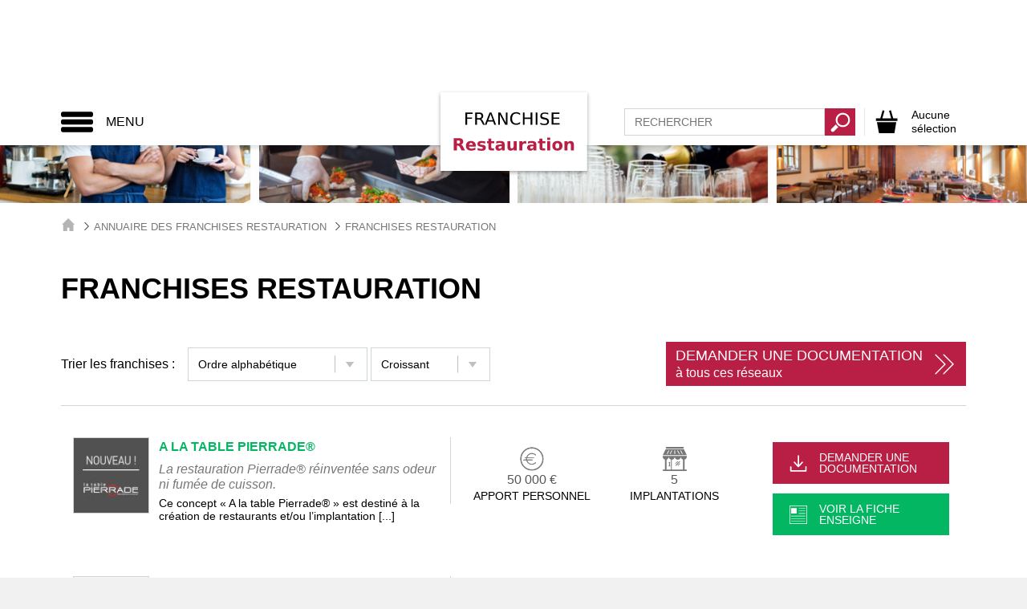

--- FILE ---
content_type: text/html; charset=UTF-8
request_url: https://www.franchise-restauration.fr/franchise-restauration-R41-restauration.html
body_size: 60893
content:
<!DOCTYPE html>
<html lang="fr">
  <head>
    
    <title>Franchises Restauration, ouvrir une franchise</title>
<meta name="description" content="Ouvrir une franchise Restauration est à votre portée. Découvrez toutes les enseignes qui se développent actuellement dans ce domaine en France et à l'étranger.">
<meta property="og:title" content="Franchises Restauration, ouvrir une franchise" />
<meta property="og:description" content="Ouvrir une franchise Restauration est à votre portée. Découvrez toutes les enseignes qui se développent actuellement dans ce domaine en France et à l'étranger." />

<meta name="twitter:title" content="Franchises Restauration, ouvrir une franchise" />
<meta name="twitter:description" content="Ouvrir une franchise Restauration est à votre portée. Découvrez toutes les enseignes qui se développent actuellement dans ce domaine en France et à l'étranger." />
<script type="application/ld+json">{"@context":"https:\/\/schema.org"}</script>
    <meta charset="utf-8">
    <meta http-equiv="X-UA-Compatible" content="IE=edge">
    <meta name="viewport" content="width=device-width, initial-scale=1">
    
    <script>
window.dataLayer = window.dataLayer || [];
dataLayer = [[]];
</script>
<script>(function(w,d,s,l,i){w[l]=w[l]||[];w[l].push({'gtm.start':
new Date().getTime(),event:'gtm.js'});var f=d.getElementsByTagName(s)[0],
j=d.createElement(s),dl=l!='dataLayer'?'&l='+l:'';j.async=true;j.src=
'https://www.googletagmanager.com/gtm.js?id='+i+dl;f.parentNode.insertBefore(j,f);
})(window,document,'script','dataLayer','GTM-PTNNM7H');</script>
    
    <meta name="ipd:siteName" content="Franchise Restauration" />
<meta name="ipd:cmp" content="didomi" />
<meta name="ipd:pageType" content="PageList" />
<script type="text/javascript">
    window.gdprAppliesGlobally=true;(function(){function a(e){if(!window.frames[e]){if(document.body&&document.body.firstChild){var t=document.body;var n=document.createElement("iframe");n.style.display="none";n.name=e;n.title=e;t.insertBefore(n,t.firstChild)}else{setTimeout(function(){a(e)},5)}}}function e(n,r,o,c,s){function e(e,t,n,a){if(typeof n!=="function"){return}if(!window[r]){window[r]=[]}var i=false;if(s){i=s(e,t,n)}if(!i){window[r].push({command:e,parameter:t,callback:n,version:a})}}e.stub=true;function t(a){if(!window[n]||window[n].stub!==true){return}if(!a.data){return}var i=typeof a.data==="string";var e;try{e=i?JSON.parse(a.data):a.data}catch(t){return}if(e[o]){var r=e[o];window[n](r.command,r.parameter,function(e,t){var n={};n[c]={returnValue:e,success:t,callId:r.callId};a.source.postMessage(i?JSON.stringify(n):n,"*")},r.version)}}if(typeof window[n]!=="function"){window[n]=e;if(window.addEventListener){window.addEventListener("message",t,false)}else{window.attachEvent("onmessage",t)}}}e("__tcfapi","__tcfapiBuffer","__tcfapiCall","__tcfapiReturn");a("__tcfapiLocator");(function(e){var W=window,C='didomiConfig',D='app',N=document.head.childNodes,T,i;W[C]=W[C]||{};W[C][D]=W[C][D]||{};for(i=0;i<N.length;i++){T=N[i];if(T.nodeName==='META'&&T.name==='ipd:siteName')W[C][D]['name']=T.content;};W[C]['integrations'] = W[C]['integrations'] || {}; W[C]['integrations']['vendors'] = W[C]['integrations']['vendors'] || {}; W[C]['integrations']['vendors']['google'] = W[C]['integrations']['vendors']['google'] || {}; W[C]['integrations']['vendors']['google']['refresh'] = false;var t=document.createElement("script");t.id="spcloader";t.type="text/javascript";t.async=true;t.src="https://sdk.privacy-center.org/"+e+"/loader.js?target="+document.location.hostname;t.charset="utf-8";var n=document.getElementsByTagName("script")[0];n.parentNode.insertBefore(t,n)})("92502d09-0e0f-4b5a-8590-cad06e72159e")})();
</script>
<script type="didomi/javascript" data-vendor-raw="didomi:google" data-purposes="cookies" async src="https://securepubads.g.doubleclick.net/tag/js/gpt.js"></script>
<script>
  var googletag = googletag || {};
  googletag.cmd = googletag.cmd || [];

  function configureGoogleAds(googletag) {

    googletag.cmd.push(function() {
           
      // 1.2.1 DEFINITION DU MAPPING DE DIMENSIONS
      var size_mapping = googletag.sizeMapping()
                  .addSize([1024,600], [[970,90],[728,90]])
                  .addSize([1023,599], [[728,90],[320,50],[320,100]])
                  .addSize([800,480], [[320,50],[320,100]])
                  .addSize([0,0], [[320,50],[320,100]])
                  .build();

        //1.2.2 DEFINITION DES ADSLOTS
        googletag.defineSlot('/21799741328/franchiserestauration/defaut', [[970,90],[728,90],[320,50],[320,100]], 'gam_banner_1').defineSizeMapping(size_mapping).addService(googletag.pubads()).setTargeting("pos_ban", "1");
          

      //gestion des pages de test dynamiques
      function getUrlParameter(name) {
        name = name.replace(/[\[]/, '\\[').replace(/[\]]/, '\\]');
        var regex = new RegExp('[\\?&]' + name + '=([^&#]*)');
        var results = regex.exec(location.search);
        return results === null ? '' : decodeURIComponent(results[1].replace(/\+/g, ' '));
      };

      var adTest = getUrlParameter('adtest');
      googletag.pubads().setTargeting('adtest', adTest);

      
              
      googletag.pubads().setTargeting('tags', ["franchises-restauration","restauration"]);
      
      //1.2.4 OPTIONS ET DECLENCHEMENT DU GPT
      googletag.pubads().disableInitialLoad();
      googletag.pubads().enableSingleRequest();
      googletag.pubads().setCentering(true);
      googletag.pubads().collapseEmptyDivs(true);
      googletag.enableServices();

    });   
  }
  
</script>


    
    <meta name="csrf-token" content="">
    
        <link rel="shortcut icon" type="image/x-icon" href="/images/favicon.png">
    <link href="/css/frrestauration.css?id=9d30fdd77c0532a58ee1" rel="stylesheet">
      </head>
 <body >
    
    <noscript><iframe src="https://www.googletagmanager.com/ns.html?id=GTM-PTNNM7H"
height="0" width="0" style="display:none;visibility:hidden"></iframe></noscript>
    
        
        
    <div class="site-wrapper">
      
      <div id="svg-container" style="display: none;">
        <svg xmlns="http://www.w3.org/2000/svg" xmlns:xlink="http://www.w3.org/1999/xlink"><symbol viewBox="0 0 49.3 49.3" id="activity-recruiting" xmlns="http://www.w3.org/2000/svg"><path fill="#59829E" d="M13.8 31.1l-3.2 9.2 5.8-2 3.3 5.2 3.2-9.3-3.1-2.7-6-.4zm22 0l-6.1.4-3.1 2.7 3.2 9.3 3.3-5.2 5.8 2-3.1-9.2z"/><path fill="#EEC131" d="M34.7 15.2l-.4-5.5-5.4-.4-4.1-3.6-4.1 3.6-5.4.4-.4 5.5-3.6 4.2 3.6 4.2.4 5.5 5.4.4 4.1 3.6 4.1-3.6 5.4-.4.4-5.5 3.6-4.2-3.6-4.2zM24.8 27c-4.2 0-7.5-3.4-7.5-7.7 0-4.2 3.4-7.7 7.5-7.7 4.2 0 7.5 3.4 7.5 7.7 0 4.3-3.4 7.7-7.5 7.7zm-2.5-10.9l.3 1.5 1.6-.8v6.7h1.9V15h-1.6l-2.2 1.1z"/></symbol><symbol viewBox="0 0 30.8 28.1" id="add-cart-2" xmlns="http://www.w3.org/2000/svg"><path d="M23.9 12.5V9.7h-4.4l-2.4-8.6-2 .5 2.3 8.1H8l2.3-8.1-2-.5-2.5 8.6H1.1v2.8zM20.9 22.3h-3.2c-1.2 0-2.2-1-2.2-2.2s1-2.2 2.2-2.2h3.2v-3.2c0-.4.1-.7.3-1h-19l2.2 11.9h16.4l.1-.7v-2.6z"/><path d="M28.5 18.9h-4.2v-4.2c0-.6-.5-1.2-1.2-1.2s-1.2.5-1.2 1.2v4.2h-4.2c-.6 0-1.2.5-1.2 1.2s.5 1.2 1.2 1.2h4.2v4.2c0 .6.5 1.2 1.2 1.2s1.2-.5 1.2-1.2v-4.2h4.2c.6 0 1.2-.5 1.2-1.2s-.6-1.2-1.2-1.2z"/></symbol><symbol viewBox="0 0 477.175 477.175" id="arrow" xmlns="http://www.w3.org/2000/svg"><path d="M360.731 229.075l-225.1-225.1c-5.3-5.3-13.8-5.3-19.1 0s-5.3 13.8 0 19.1l215.5 215.5-215.5 215.5c-5.3 5.3-5.3 13.8 0 19.1 2.6 2.6 6.1 4 9.5 4 3.4 0 6.9-1.3 9.5-4l225.1-225.1c5.3-5.2 5.3-13.8.1-19z"/></symbol><symbol viewBox="0 0 55 55" id="arrow-up" xmlns="http://www.w3.org/2000/svg"><path class="adst1" d="M24.3 21.3c1.6-1.5 4.3-1.5 6 0L41.2 31c1.6 1.5 1.2 2.7-1 2.7H14.4c-2.2 0-2.7-1.2-1-2.7l10.9-9.7z"/></symbol><symbol viewBox="0 0 21.9 21.9" id="cancel" xmlns="http://www.w3.org/2000/svg"><path d="M14.1 11.3c-.2-.2-.2-.5 0-.7l7.5-7.5c.2-.2.3-.5.3-.7s-.1-.5-.3-.7L20.2.3c-.2-.2-.5-.3-.7-.3-.3 0-.5.1-.7.3l-7.5 7.5c-.2.2-.5.2-.7 0L3.1.3C2.9.1 2.6 0 2.4 0s-.5.1-.7.3L.3 1.7c-.2.2-.3.5-.3.7s.1.5.3.7l7.5 7.5c.2.2.2.5 0 .7L.3 18.8c-.2.2-.3.5-.3.7s.1.5.3.7l1.4 1.4c.2.2.5.3.7.3s.5-.1.7-.3l7.5-7.5c.2-.2.5-.2.7 0l7.5 7.5c.2.2.5.3.7.3s.5-.1.7-.3l1.4-1.4c.2-.2.3-.5.3-.7s-.1-.5-.3-.7l-7.5-7.5z" fill="#FFF"/></symbol><symbol viewBox="0 0 348 348" id="cart" xmlns="http://www.w3.org/2000/svg"><path d="M269.5 121.4l-33.2-117-27 7.7 31 109.4H112.5l30.9-109.2-27-7.7-33.1 116.9H18.9v39.1h310.3v-39.1l-59.7-.1zM64 337.1h222.8l26.9-161.5H34.3L64 337.1z"/></symbol><symbol viewBox="0 0 21.9 21.9" id="close" xmlns="http://www.w3.org/2000/svg"><path d="M14.1 11.3c-.2-.2-.2-.5 0-.7l7.5-7.5c.2-.2.3-.5.3-.7s-.1-.5-.3-.7L20.2.3c-.2-.2-.5-.3-.7-.3-.3 0-.5.1-.7.3l-7.5 7.5c-.2.2-.5.2-.7 0L3.1.3C2.9.1 2.6 0 2.4 0s-.5.1-.7.3L.3 1.7c-.2.2-.3.5-.3.7s.1.5.3.7l7.5 7.5c.2.2.2.5 0 .7L.3 18.8c-.2.2-.3.5-.3.7s.1.5.3.7l1.4 1.4c.2.2.5.3.7.3s.5-.1.7-.3l7.5-7.5c.2-.2.5-.2.7 0l7.5 7.5c.2.2.5.3.7.3s.5-.1.7-.3l1.4-1.4c.2-.2.3-.5.3-.7s-.1-.5-.3-.7l-7.5-7.5z"/></symbol><symbol viewBox="0 0 14 14" id="close-envelope" xmlns="http://www.w3.org/2000/svg"><g fill="#030104"><path d="M7 9L5.268 7.484.316 11.729c.18.167.423.271.691.271h11.986c.267 0 .509-.104.688-.271L8.732 7.484 7 9z"/><path d="M13.684 2.271A1.007 1.007 0 0 0 12.993 2H1.007c-.267 0-.509.104-.689.273L7 8l6.684-5.729zM0 2.878v8.308l4.833-4.107zM9.167 7.079L14 11.186V2.875z"/></g></symbol><symbol viewBox="0 0 11.3 12" id="cursor-select" xmlns="http://www.w3.org/2000/svg"><path fill="#C0C0C0" d="M10.8 3L5.7 9.9.5 3z"/></symbol><symbol viewBox="0 0 440 440" id="doc-file" xmlns="http://www.w3.org/2000/svg"><g fill="#3E6D8E"><path d="M320.285 241.141c-54.826 0-99.43 44.604-99.43 99.429S265.459 440 320.285 440s99.43-44.604 99.43-99.43-44.604-99.429-99.43-99.429zm-12.448 153.963l-58.808-58.808 21.213-21.213 37.595 37.594 56.034-56.034 21.213 21.213-77.247 77.248zM235.285 15v70h70z"/><path d="M70.285 347.5v-30h122.632a128.493 128.493 0 0 1 14.382-40H70.285v-30h160.153c23.296-22.496 54.981-36.359 89.847-36.359V115h-115V0h-185v415h194.179c-13.613-19.299-22.095-42.465-23.422-67.5H70.285zm0-170h200v30h-200v-30z"/></g></symbol><symbol viewBox="0 0 495.622 495.622" id="doc-hands" xmlns="http://www.w3.org/2000/svg"><path d="M495.622 113.089v150.03s-32.11 6.326-38.725 7.158c-6.594.83-27.316 7.521-42.334-6.914-23.16-22.197-105.447-104.03-105.447-104.03s-14.188-13.922-36.969-1.89c-20.912 11.022-51.911 27.175-64.859 33.465-24.477 13.028-44.764-7.642-44.764-23.387 0-12.213 7.621-20.502 18.515-26.598 29.524-17.898 91.752-52.827 117.67-66.598 15.754-8.379 27.105-9.097 48.734 9.124 26.638 22.403 50.344 42.824 50.344 42.824s7.732 6.453 20.063 3.854c30.28-6.402 77.772-17.038 77.772-17.038zM168.098 367.3c3.985-10.238 2.653-21.689-4.987-29.545-6.865-7.027-16.888-8.879-26.445-6.689 2.673-9.479 1.197-19.568-5.705-26.688-6.886-7.009-16.89-8.898-26.446-6.688 2.653-9.465 1.181-19.553-5.725-26.652-10.814-11.092-29.519-10.616-41.807 1.097-12.223 11.729-20.053 32.979-9.144 45.487 10.891 12.445 23.405 4.873 32.945 2.699-2.654 9.465-10.606 18.269-.813 30.658 9.784 12.395 23.404 4.875 32.954 2.721-2.663 9.429-10.268 19.117-.851 30.604 9.502 11.522 25.065 5.383 35.344 2.19-3.967 10.199-12.458 21.193-1.549 33.513 10.892 12.409 36.063 6.668 48.358-5.063 12.262-11.729 13.439-30.318 2.654-41.445-7.446-7.634-18.546-9.41-28.783-6.199zm224.344-78.054c-88.88-88.881-47.075-47.058-94.906-94.992 0 0-14.375-14.311-33.321-5.998-13.3 5.828-30.423 13.771-43.307 19.835-14.158 7.424-24.347 9.722-29.131 9.69-27.37-.179-49.576-22.178-49.576-49.521 0-17.738 9.417-33.181 23.462-41.947 19.75-13.667 65.21-37.847 65.21-37.847s-13.849-17.549-44.187-17.549c-30.329 0-93.695 41.512-93.695 41.512s-17.976 11.514-43.601 1.143L0 96.373V268.05s14.103 4.082 26.775 9.258c2.862-8.162 7.48-15.699 13.886-21.924 21.023-20.024 55.869-20.232 74.996-.537 5.762 5.987 9.783 13.129 11.835 21.024 7.707 2.379 14.688 6.593 20.298 12.373a47.226 47.226 0 0 1 11.854 20.984c7.698 2.381 14.669 6.611 20.298 12.395 6.339 6.537 10.562 14.433 12.534 22.988a48.588 48.588 0 0 1 21.176 12.693c11.495 11.807 15.575 27.826 13.103 43.278.02 0 .058 0 .076.035.188.246 7.122 7.976 11.446 12.336 8.474 8.482 22.311 8.482 30.811 0 8.444-8.479 8.481-22.289 0-30.811-.304-.303-30.572-31.963-28.136-34.418 2.418-2.438 40.981 37.688 41.699 38.422 8.463 8.465 22.291 8.465 30.792 0 8.481-8.479 8.463-22.289 0-30.791-.416-.396-2.152-2.059-2.796-2.721 0 0-38.234-34.06-35.324-36.97 2.946-2.928 50.438 41.392 50.515 41.392 8.537 7.688 21.687 7.631 29.9-.586 7.991-7.99 8.162-20.629 1.078-29.146-.15-.453-36.194-38.121-33.381-40.955 2.854-2.871 38.519 33.853 38.594 33.929 8.444 8.463 22.291 8.463 30.792 0 8.463-8.464 8.463-22.291 0-30.83-.115-.072-.266-.148-.379-.222z" fill="#3E6D8E"/></symbol><symbol viewBox="0 0 310.277 310.277" id="doc-question" xmlns="http://www.w3.org/2000/svg"><path d="M155.139 0C69.598 0 0 69.598 0 155.139c0 85.547 69.598 155.139 155.139 155.139s155.139-69.592 155.139-155.139C310.283 69.592 240.686 0 155.139 0zm-5.848 227.815c-7.309 0-12.322-5.639-12.322-12.948 0-7.727 5.227-13.157 12.536-13.157 7.315 0 12.322 5.43 12.322 13.157-.005 7.309-4.809 12.948-12.536 12.948zm20.258-78.321c-9.183 10.86-12.53 20.049-11.904 30.706l.209 5.43h-16.29l-.418-5.43c-1.253-11.283 2.506-23.599 12.954-36.135 9.404-11.069 14.625-19.219 14.625-28.617 0-10.651-6.689-17.751-19.852-17.96-7.518 0-15.872 2.506-21.093 6.474l-5.012-13.157c6.892-5.012 18.796-8.354 29.87-8.354 24.023 0 34.882 14.828 34.882 30.706.001 14.2-7.941 24.433-17.971 36.337z" fill="#3E6D8E"/></symbol><symbol viewBox="0 0 611.998 611.998" id="doc-social" xmlns="http://www.w3.org/2000/svg"><g fill="#3E6D8E"><path d="M382.167 150.945c9.702 10.875 16.557 24.306 20.381 39.921 3.629 14.822 4.44 31.308 2.414 49.006a248.764 248.764 0 0 1-3.479 21.802c12.532 12.135 28.95 19.839 50.296 19.838 59.22-.005 80.529-59.3 86.105-108.006 6.872-60.004-21.498-105.163-86.105-105.163-50.698 0-79.079 27.82-85.628 68.798 5.925 3.921 11.298 8.514 16.016 13.804z"/><path d="M611.973 422.704c-.645-18.899-2.861-37.887-6.161-56.495-3.992-22.539-9.08-55.585-28.759-70.275-11.38-8.491-26.117-11.278-39.143-16.398-6.343-2.492-12.024-4.967-17.354-7.784-17.995 19.734-41.459 30.055-68.782 30.057-21.261 0-40.172-6.281-56.001-18.358-3.644 11.272-8.522 22.623-15.044 32.994 5.728 3.449 11.923 6.204 19.451 9.162 3.332 1.31 6.99 2.506 10.864 3.771 10.472 3.422 22.339 7.301 32.994 15.255 25.329 18.907 31.564 54.336 36.117 80.207l.49 2.792c2.355 13.266 4.084 26.299 5.197 38.961 20.215-2.071 40.327-5.61 60.047-9.774 15.941-3.365 31.774-7.471 47.109-13.003 12.249-4.419 19.478-6.473 18.975-21.112zM160.216 281.511c21.345.002 37.762-7.703 50.295-19.838a248.705 248.705 0 0 1-3.479-21.802c-2.026-17.697-1.214-34.184 2.414-49.006 3.823-15.614 10.679-29.046 20.381-39.921 4.718-5.291 10.09-9.884 16.014-13.805-6.549-40.978-34.93-68.798-85.628-68.798-64.606 0-92.977 45.16-86.106 105.163 5.58 48.708 26.889 108.003 86.109 108.007z"/><path d="M167.957 344.634c10.655-7.954 22.524-11.833 32.994-15.255 3.875-1.265 7.531-2.461 10.864-3.771 7.528-2.957 13.725-5.711 19.451-9.162-6.52-10.369-11.4-21.722-15.043-32.994-15.829 12.077-34.741 18.358-56.001 18.358-27.322-.001-50.788-10.324-68.782-30.057-5.329 2.817-11.012 5.291-17.354 7.784-13.026 5.12-27.763 7.907-39.143 16.398-19.678 14.691-24.767 47.735-28.759 70.275-3.3 18.607-5.516 37.595-6.161 56.495-.502 14.64 6.726 16.693 18.974 21.112 15.334 5.531 31.17 9.637 47.109 13.003 19.72 4.165 39.833 7.704 60.047 9.774 1.112-12.662 2.841-25.693 5.197-38.961l.49-2.792c4.554-25.87 10.788-61.3 36.117-80.207z"/><path d="M470.351 429.405l-.493-2.805c-4.258-24.197-10.091-57.334-32.191-73.832-9.321-6.957-19.872-10.404-30.078-13.74-4.019-1.313-7.812-2.554-11.427-3.974-5.269-2.07-10.016-4.097-14.464-6.338-18.684 24.932-44.58 38.059-75.383 38.062-30.795 0-56.687-13.128-75.371-38.062-4.449 2.243-9.196 4.269-14.467 6.34-3.61 1.418-7.406 2.659-11.424 3.972-10.207 3.335-20.761 6.784-30.079 13.74-22.107 16.5-27.936 49.645-32.193 73.846l-.493 2.795c-3.557 20.086-5.68 39.572-6.308 57.914-.737 21.519 12.62 26.316 24.403 30.55l1.269.457c14.17 5.112 30.021 9.492 48.457 13.388 37.646 7.946 68.197 11.74 96.138 11.938h.144c27.946-.199 58.495-3.992 96.135-11.938 18.439-3.894 34.289-8.274 48.453-13.387l1.268-.456c11.786-4.233 25.147-9.029 24.41-30.553-.627-18.391-2.751-37.875-6.306-57.917z"/><path d="M221.005 243.009c5.577 48.709 26.883 108.009 86.103 108.006s80.529-59.297 86.106-108.006c6.871-60.002-21.503-105.16-86.106-105.16-64.593-.002-92.985 45.153-86.103 105.16z"/></g></symbol><symbol viewBox="0 0 60 50" id="double-arrow" xmlns="http://www.w3.org/2000/svg"><path d="M32.8 24L9.2.4c-.6-.6-1.4-.6-2 0s-.6 1.4 0 2L29.8 25 7.2 47.6c-.6.6-.6 1.4 0 2 .3.3.6.4 1 .4s.7-.1 1-.4L32.8 26c.5-.6.5-1.5 0-2z"/><path d="M53 24L29.4.4c-.6-.6-1.4-.6-2 0s-.6 1.4 0 2L50 25 27.4 47.6c-.6.6-.6 1.4 0 2 .3.3.6.4 1 .4s.7-.1 1-.4L53 26c.5-.6.5-1.5 0-2z"/></symbol><symbol viewBox="0 0 119 119" id="download" xmlns="http://www.w3.org/2000/svg"><path d="M104.7 76.5c-2.3 0-4.1 1.8-4.1 4.1v19.7H18.7V80.6c0-2.3-1.8-4.1-4.1-4.1s-4.1 1.8-4.1 4.1v23.8c0 2.3 1.8 4.1 4.1 4.1h90.1c2.3 0 4.1-1.8 4.1-4.1V80.6c0-2.3-1.8-4.1-4.1-4.1z"/><path d="M56.6 81.4c2.3 2.3 5.1 1 6 0l23.5-25.3c1.5-1.7 1.4-4.3-.2-5.8-1.7-1.5-4.3-1.4-5.8.2L63.7 68.2V15c0-2.3-1.8-4.1-4.1-4.1s-4.1 1.8-4.1 4.1v53.2L39.1 50.5c-1.5-1.7-4.1-1.7-5.8-.2-1.7 1.5-1.7 4.1-.2 5.8l23.5 25.3z"/></symbol><symbol viewBox="-1 -2 24.7 25.7" id="file" xmlns="http://www.w3.org/2000/svg"><path d="M22.6 22.8H.1V-1.1h22.5v23.9zM.9 21.9h20.9V-.3H.9v22.2z"/><path d="M2.2 2.4h7.1v7H2.2zM11.9 2.4h8.4V3h-8.4zM11.9 5.7h8.4v.6h-8.4zM11.9 8.9h8.4v.6h-8.4zM2.2 12.2h18.1v.6H2.2zM2.2 15.4h18.1v.6H2.2zM2.2 18.7h18.1v.6H2.2z"/></symbol><symbol viewBox="0 0 60 50" id="formation" xmlns="http://www.w3.org/2000/svg"><path fill="#1D1D1B" d="M9.5 9.9c2 0 3.7-1.7 3.7-3.7s-1.7-3.7-3.7-3.7-3.7 1.7-3.7 3.7 1.7 3.7 3.7 3.7zm41.2 0c2 0 3.7-1.7 3.7-3.7s-1.7-3.7-3.7-3.7S47 4.2 47 6.2s1.6 3.7 3.7 3.7zm9 5.4c0-2.3-1.9-4.2-4.2-4.2H47c0-.1-.1-.1-.2-.2-.6-.8-1.8-.8-2.5-.2l-4.4 3.8-3.9-3c-.3-.2-.7-.4-1.1-.4H33l-2.2 5.8.5-2.5c0-.2 0-.4-.1-.5l-.7-1.3.6-1.2v-.3c0-.1-.1-.1-.2-.1h-1.8c-.1 0-.2 0-.2.1v.3l.6 1.2-.7 1.3c-.1.2-.1.3-.1.5l.5 2.5-2.1-5.9h-1.8c-1.4 0-2.7.8-3.4 2l-1.2 2.3-3.8-5.3c-.6-.8-1.7-1-2.5-.4-.5.4-.8.9-.8 1.5h-9C2.3 11.1.4 13 .4 15.3v13.1c0 1 .8 1.8 1.8 1.8S4 29.4 4 28.4V15.3c0-.2.2-.3.3-.3.2 0 .3.2.3.3v30.1c0 1.2 1 2.1 2.1 2.1 1.2 0 2.1-1 2.1-2.1V28.6c0-.3.2-.5.5-.5s.5.2.5.5v16.7c0 1.2 1 2.1 2.1 2.1 1.2 0 2.1-1 2.1-2.1V15.2c0-.2.2-.4.4-.4s.4.2.4.4l.2 13.2c0 1 .8 1.8 1.8 1.8s1.8-.8 1.8-1.8v-9.9l.9 1.3c.3.5.9.8 1.5.8.7 0 1.3-.4 1.6-.9 1.6-3 2.2-4.2 2.5-4.7 0-.1.1-.1.2-.1s.1.1.1.2v30.3c0 1.2 1 2.1 2.1 2.1 1.2 0 2.1-1 2.1-2.1V28.6c0-.3.2-.5.5-.5s.5.2.5.5v16.7c0 1.2 1 2.1 2.1 2.1 1.2 0 2.1-1 2.1-2.1v-30c0-.1 0-.1.1-.1h.2l3.8 2.9c.3.2.7.4 1.1.4.4 0 .8-.1 1.2-.4l.5-.4-.1 10.7c0 1 .8 1.8 1.8 1.8s1.8-.8 1.8-1.8l.1-13.1c0-.2.2-.3.3-.3.2 0 .3.2.3.3v30.1c0 1.2 1 2.1 2.1 2.1 1.2 0 2.1-1 2.1-2.1V28.6c0-.3.2-.5.5-.5s.5.2.5.5v16.7c0 1.2 1 2.1 2.1 2.1s2.1-1 2.1-2.1V15.2c0-.2.2-.4.4-.4s.4.2.4.4l.1 13.1c0 1 .8 1.8 1.8 1.8s1.8-.8 1.8-1.8l-.1-13zM30.1 9.9c2 0 3.7-1.7 3.7-3.7s-1.7-3.7-3.7-3.7-3.7 1.7-3.7 3.7 1.6 3.7 3.7 3.7z"/></symbol><symbol id="founds" viewBox="0 0 50 50" xmlns="http://www.w3.org/2000/svg"><style>.arst0{fill:none}</style><path d="M35.9 15c-2.7-2.7-6.5-4.4-10.6-4.4s-7.9 1.7-10.6 4.4-4.4 6.5-4.4 10.6 1.7 7.9 4.4 10.6 6.5 4.4 10.6 4.4 7.9-1.7 10.6-4.4 4.4-6.5 4.4-10.6-1.7-7.9-4.4-10.6zm-.6 20.5c-2.5 2.5-6.1 4.1-9.9 4.1-3.9 0-7.4-1.6-9.9-4.1s-4.1-6.1-4.1-9.9c0-3.9 1.6-7.4 4.1-9.9s6.1-4.1 9.9-4.1c3.9 0 7.4 1.6 9.9 4.1s4.1 6.1 4.1 9.9c0 3.9-1.6 7.4-4.1 9.9z"/><path class="arst0" d="M35.9 15c-2.7-2.7-6.5-4.4-10.6-4.4s-7.9 1.7-10.6 4.4-4.4 6.5-4.4 10.6 1.7 7.9 4.4 10.6 6.5 4.4 10.6 4.4 7.9-1.7 10.6-4.4 4.4-6.5 4.4-10.6-1.7-7.9-4.4-10.6zm-.6 20.5c-2.5 2.5-6.1 4.1-9.9 4.1-3.9 0-7.4-1.6-9.9-4.1s-4.1-6.1-4.1-9.9c0-3.9 1.6-7.4 4.1-9.9s6.1-4.1 9.9-4.1c3.9 0 7.4 1.6 9.9 4.1s4.1 6.1 4.1 9.9c0 3.9-1.6 7.4-4.1 9.9z"/><path d="M20.9 21c.6-.6 1.3-1.1 2.1-1.4.8-.3 1.6-.5 2.5-.5s1.7.2 2.5.5 1.5.8 2.1 1.4c.2.2.5.2.7 0s.2-.5 0-.7c-.7-.7-1.5-1.2-2.4-1.6s-1.9-.6-2.9-.6-2 .2-2.9.6-1.7.9-2.4 1.6-1.2 1.5-1.6 2.4c-.1.3-.2.7-.3 1h-1.7c-.3 0-.5.2-.5.5s.2.5.5.5h1.5c0 .3-.1.6-.1.9s0 .6.1 1h-3.4c-.3 0-.5.2-.5.5s.2.5.5.5h3.6c.1.3.2.7.3 1 .4.9.9 1.7 1.6 2.4s1.5 1.2 2.4 1.6 1.9.6 2.9.6 2-.2 2.9-.6c.9-.4 1.7-.9 2.4-1.6.2-.2.2-.5 0-.7s-.5-.2-.7 0c-.6.6-1.3 1.1-2.1 1.4-.8.3-1.6.5-2.5.5s-1.7-.2-2.5-.5-1.5-.8-2.1-1.4-1.1-1.3-1.4-2.1c-.1-.2-.2-.4-.2-.6H26c.3 0 .5-.2.5-.5s-.2-.5-.5-.5h-6.9c0-.3-.1-.6-.1-1 0-.3 0-.6.1-.9h8.8c.3 0 .5-.2.5-.5s-.2-.5-.5-.5h-8.6c.1-.2.1-.4.2-.6.3-.8.8-1.5 1.4-2.1z"/></symbol><symbol viewBox="0 0 33 38" id="france-recruiting" xmlns="http://www.w3.org/2000/svg"><g fill="#59829E" stroke="#FFF" stroke-width=".25" stroke-miterlimit="10"><path d="M25.1 10.9l-.2.2h-.1l-.3-.1-.2-.1H24l-.1.1h-.3l-.2-.4h-.2v-.2H23l-.3-.3h-.3v-.3l-.1-.3v-.2l.1-.3h-.1l-.2.2-.1.3-.4.2-.3-.1h-.1v.3l-.1.2.1.2-.2.4h-.1V11.5l-.3-.1-.4.2-.2.2.2.4-.3.1.1.1v.1l.1.1-.4.5v.1l-.1.1.2.4.1.1-.2.2h-.1v.4l.2.1.2.3.1.4.1-.1.2.2.2.5.6-.1.1.1.1-.1h.3l.2-.2h.4v.1h.1v.1h.1l.1.1v.2l-.1.1.1.2.5.1.2.1v.1l.2-.1.1-.1.3-.2.1.1h.2v-.4l.1-.1h.1l.1-.2v-.1l.4-.3.4.2.3-.1.2.2.3-.1.4.3.4.2v.5h.1l.1.3h.1v.2h.5v-.2h.1v-.2l.1-.1-.1-.4.1-.8.2-.2.3-.7.1-.8.5-.7.2-.5-.4-.2h-.7l-.4-.4-.4.3-.3-.1-.1.1-.1-.2-.2-.1-.1.1v.1h-.1l-.4-.5-.1-.3-.2-.1-.6-.1z"/><path d="M17.6 6.3l-.8.2-.7.2-.3.2v.9l.2.2-.1-.1v.5l.1.1-.2.1v.2l.1.2-.1-.1-.3.4.6.5.2.4-.2.2.1.4-.1.4.2.4-.2.1.1.2.3.1.3-.1.5.1.1-.1.5.3.3.1.1-.1.1.1.4-.1h.1l.1.1v.1l.2.2.5.3.4-.5-.1-.1v-.1l-.1-.1.3-.1-.2-.2.1-.1.4-.2.3.1V10.8h.1l.2-.4-.1-.2.1-.2v-.3l-.2-.1.2-.3-.2-.3.1-.3h-.1l-.2-.2-.3.1-.3-.1-.1.1-.1-.5-.3-.1-.1-.1-.1.1h-.1l-.2-.4v-.2l-.1-.2h-.3l-.3.2-.1-.1-.1-.3H18l-.1-.1.1-.3-.1-.3h-.3z"/><path d="M17.3 12.1l-.1.1-.5-.1-.3.1-.3-.1-.1-.2-.2.5h-.2l-.1.1.1.3.2.3v.5l.3.3.1.3.1.1h.2l.1.5h.3l.1-.1.1.1.1-.1h.2v.2l.2.2v.1l-.1.1h.5l.6-.1.2-.3v-.3l.8-.2V14h.1l.2-.2-.1-.1-.2-.4.1-.1v-.1l-.5-.3-.2-.2V12.3h-.1l-.4.1-.1-.1-.1.1-.3-.1-.7-.2z"/><path d="M21.5 15.8l-.1.1-.1-.1-.6.1-.2-.5-.2-.2-.1.1-.2-.4-.2-.3-.2-.1-.8.2v.3l-.2.3.3.4v.3l-.2.2.1.1-.1.1-.3.2.2.1.1.3h-.1l-.1.1.1.3-.1.3.1.1.2.4v.3l.1.1v.3l-.1.4.3.3h.3l.1-.1.2.2.3-.3.3.7.4.1.1.1v.3l-.1.4v.2l.3.2.4-.1.1.1.3-.2V21l.1-.1.1.1.1-.1.1.1.1-.1.3.4.3-1 .3.1.3-.1.2.2.2.4h.1v.2h.1l.2-.2.2.1v.1h.2l.3-.2.2-.3.2-.6.6-.5V19l.4-.3.6-.7v-.1l.1-.1-.2-.2v-.1l.2-.2h.2l-.1-.3h-.1v-.5l-.4-.5-.4-.3-.3.1-.2-.2-.3.1-.4-.2-.4.3v.1l-.1.1h-.1l-.1.1v.4h-.2l-.1-.1-.3.2-.1.1.1-.1-.1.1-.2.1v-.1l-.2-.1-.5-.1-.1-.2.1-.1V16h-.2v-.1h-.1v-.1h-.4l-.2.2-.4-.2z"/><path d="M18 15.4h-.5l.1-.1v-.1l-.2-.2v-.2h-.2l-.1.1-.1-.1h-.3l-.1-.5h-.2l-.1-.1-.1-.2-.3-.3v-.5l-.2-.3-.3.3v.1l-.3.1-.1-.1-.3.2-.3.1-.1.1v.2l.2.2v.4l-.4.3.1.4.1.2v.1l-.1.1.1.1v.3l-.3.4h-.2v.2l-.4.2h-.1v.2l-.3-.1v.1l-.1.5-.3.8.3.2v.2h.1l.1.3.1.1h.5l-.1-.1.3.1v.2l.5.7v.3l.2.2h.1l.1.3.1.1-.1.1.1.1.3-.1.1.1.1-.1.6-.1.1-.1.7.1H17.1l.2-.3h.4l.1-.1-.1-.3.1-.1.4-.1.2-.2h.2l.1-.4v-.3l-.1-.1v-.3l-.2-.4-.1-.1.1-.3-.1-.3.1-.1h.1l-.1-.3-.2-.1.3-.2.1-.1-.1-.1.2-.2v-.3l-.3-.4-.4-.4z"/><path d="M18 19.8l-.1.1.1.3-.1.1h-.4l-.2.3.1.2c.1.1.2.2.4.2l.2.4v.2l.1.3-.5.4.2.3.1.3-.1.1.1.7-.3-.1v.2l-.6.6.1.1-.1.1v.2l-.2.1.1.2-.2.1v.3l.2.3-.1.3.2.2.3-.2.3.1.2-.2.2-.4.2-.2.3.2.1.2.1.1v.2l.1.3.3-.8.1.1.4-.3.1.1.1.3.3.1v-.1h.1l.4.4.1.5.4.7.4.2.4-.2v.2l.1-.6h.1l.3.2V27h.3l.2.2.4-.2.1.1.1-.1v.3h.5v.1l.3.1.2-.2h.1v-.2l-.5-.3-.1-.1.2-.3.2.1.1-.1-.1-.1.1-.3h.3v-.4l.3-.1v-.1l.6-.2.2.1V25l-.2-.2-.1-.2.1-.2.4.2.1-.1.3-.1 1-.4.1-.2-.1-.1.1-.3-.4-.3-.1-.3v-.2l-.3-.1h.2v-.2l.4-.4v-.2l-.2-.2-.4-.4.1-.3-.2-.3v-.1H26.1l-.1.2-.2-.1-.1.3.1.2-.3.3h-.4v-.2l.3-.2.1-.3-.2-.1-.3.3-.3.2h-.2v-.1l-.2-.1-.2.2H24v-.2h-.1l-.2-.4-.2-.2-.3.1-.3-.1-.3 1-.3-.4-.1.2-.1-.1-.1.1-.1-.1-.1.1v.2l-.3.2-.1-.1-.4.1-.3-.2V21l.2-.2v-.3l-.1-.1-.4-.1-.3-.7-.3.3-.2-.2-.1.1h-.3l-.3-.3h-.2l-.2.2-.5.1z"/><path d="M17.2 20.6H16.9l-.7-.1-.1.1-.6.1-.1.1-.1-.1-.3.1-.1-.1.1-.1-.1-.1-.1-.3h-.1l-.4-.2v-.3l-.5-.7v-.2l-.3-.1.1.1h-.5l-.1-.1v-.1h-.1v-.2l-.3-.2-.3.3-.1-.1h-.8l-.2.2h-.6l.1.3.2.2.2.9v.4l.1.1-.5.2-.1-.1h-.3l.1-.1-.4.3-.2.5h.1l.2.4H10v.3l-.1.3-.2.2.1.2.4.2.5.6.1.4v.1l-.1.2-.1-.4-.6-.6v-.1l-.1.3-.3 2.5.2-.4.2.3v.1h-.3l-.2.3v.2L9 28.9l-.2.4-.2.3-.3.2.1.2v.2l.2-.2.3.1.1.1-.1.3-.1.1.1.1h.2v-.2h.1v.2l.3.2.5.2h.3l.1.2.4.3.1-.1.1.1.3-.2.1-.4.1-.1h.2v-.1l.4-.5v-.2l.1-.1v-.4H12l.1-.1-.1-.3h-.3l-.1-.1.2-.6v-.3l.5-.1v.2l.1-.1v-.1h.2l.1-.1h.4l.3-.1h.4l.1-.1.2-.2h.1l-.1-.1.2-.3-.1-.1V27l.4-.1-.1-.5.2-.2.2-.3.3-.2v-.2l.2-.2.1-.3v-.3h.4l.3.3.3-.1h.3l.2-.1-.1-.2.2-.1v-.2l.1-.1-.2.2.4-.5v-.2l.3.1-.1-.7.1-.1-.1-.3-.2-.3.5-.4-.1-.3v-.2l-.1-.5c-.1-.1-.2-.2-.4-.2l-.1-.2zM10.7 11.3l-.3.1-.3-.5.1-.4-.1-.1h-.3l-.1.1h-.3l-.6-.2v.1l.2.1v.2l-.1.1.1.5.4.5-.1.5.1.1v.3l-.1.3.2.5.1.1.1-.1v.1h-.4l.2.5h.1l.4-.2.3.1h.4l.2.2.1-.1.1.1.3-.2h.6v-.1h.1l.1.3.2.1v.1h.2l.5-.3.1.1.1.4.4.2h.1l.2.2h.2l-.1-.4.4-.3v-.4l-.2-.2v-.2l.1-.1.3-.1.3-.2.1.1.3-.1V13l.3-.3-.1-.3.1-.1h.2l.2-.5.2-.1-.2-.4.1-.4-.1-.4.2-.2-.2-.4-.6-.5-.5.4-1.2.2-.7.4-.3.6.1.1.4.1h-.1l-.4.1-.2.2-.5.1-.4-.2-.6-.1h-.4z"/><path d="M7.8 13.4h-.2l-.5.4v-.2l-.2-.1v-.2l-.3-.3h-.1v-.1h-.2l-.1.1.1-.3-.2.2v-.2l-.4.2-.1-.1-.2.2v.3h-.2l-.2-.2h-.1v.2l-.1-.1-.1.2v-.3l-.7.2-.1-.1-.5.3.1.1h-.4l-.1.1-.2.3.1.1.1-.1.1.1.6-.2-.2.1v.2l.3-.1v.1l.1.1h-.2l.3.1-.3-.1-.1-.1-.2.1-.3-.1-.1-.1-.1.2.1.3.1-.1h.1l.3.2v.2l-.1.1-.1-.1-.6.1h.1l.5.2.2.3-.1.3h.4l.2-.2v-.1h.1v-.2l.1.1h-.1v.2l.1.1.2-.1.2.3h.1v-.1.1h.1v.1H5l.2-.1v-.2.4l.1.1.1-.1v-.3.2h.1l-.1.1.1.1.2.1.1-.1-.1.1v.1l.1.1v.2l.2.2v-.1l.1-.1h.2l.1.1-.1-.3.2.2.1-.1h.2l.1.1-.1.1h-.3l.2.2h.7-.2l.1.1.8-.2v-.3l.3-.2h.7l.1-.1.4-.2.3.2v-.1l.2-.4.3-.1-.1-.9.1-.1v-.6l-.3-.1-.4.2h-.1l-.2-.5h-.6v-.3h-.2l-.2.2.1.3-.1-.1-.1-.2h-.1v.1H8v-.2l-.2.1v-.2z"/><path d="M9.1 16.3l-.1.1h-.7l-.3.2v.3l-.8.2-.2.2.1.3.3.1.1.1.2-.2h.4l-.3.1v.3l-.2.1.4.1.2.2-.4.4v.2l.5.6.1.4.4.3.2.1.1.2.3.1.2.2v-.1h.1l.4-.2-.1.1h.3l.1.1.5-.2-.1-.1v-.4l-.2-.9.1-.2-.1-.3h.6l.2-.2h.8l.1.1.3-.3.3-.8.1-.5v-.1l.3.1v-.2h.1l.4-.2v-.2h.2l.3-.5v-.3l-.1-.1.1-.1v-.1l-.1-.2H14l-.2-.2h-.1l-.4-.2-.1-.4-.1-.1-.5.3h-.2v-.1l-.2-.1V14h-.1v.1h-.5l-.3.2-.1-.1-.2.1-.2-.2h-.4v.6l-.1.1.1.9-.3.1-.2.4v.1l-.3-.2-.5.2zM16.2 25.2l-.3-.3h-.4v.3l-.1.3-.2.2v.2l-.3.2-.2.3-.2.2.1.5-.4-.1v.1l.1.1-.2.3.1.1h-.1l-.2.2-.1.1h-.4l-.4.1h-.4l-.1.1h-.2v.1l-.1.1v-.2l-.5.1v.3l-.2.6.1.1h.3l.1.3v.2h.1v.4H12v.2l-.4.5v.1h-.2l-.1.1-.1.4.6.5.6-.1.1.1h.8l.1-.1v-.3l.1-.1.3.1.5.1.2.2h.3l.3.4v-.1h.2l.5.3.2.3.4.1.1.3h.2l.2-.2h.2l.5.1.2.2h.3V33l.4-.2.3-.1.4.1-.2-.3v-1.4l.3-.5.1-.1.3-.2h.3l.3-.4.5-.4.4-.1.1.2h.2l.2-.3.3-.1v-.1l.2-.2h.2l.1-.5.4-.5-.3-.3v-.3l-.1-.2-.3-.1H22l-.1.1v-.2l-.4.2-.4-.2-.4-.7-.1-.5-.4-.4h-.1v.1l-.3-.1-.1-.3-.1-.1-.4.3-.1-.1-.3.8-.1-.3v-.2l-.1-.1-.1-.2-.3-.2-.2.5-.2.4-.2.2h-.3l-.3.2-.2-.2.1-.3-.2-.3v-.3h-.3l-.2.1z"/><path d="M27.6 25.2h-.3L27 25v-.3h-.1l-.1-.3-.3.1-.1.1-.4-.2-.1.2.1.2.2.2v.3l-.2-.1-.6.2v.1l-.4.1v.4h-.3l-.1.3.1.1-.1.1-.2-.1-.2.3.1.1.5.3v.2h-.1l-.2.2-.3-.1v-.1h-.5V27l-.1.1-.2-.1-.4.2-.2-.2h-.3v.2l.1.2v.3l.3.3-.4.5-.1.5h-.2l-.2.1v.1l-.3.1-.2.3h.7l.1.1v.1h.2l.5-.1v.1l.1-.1h.1l.2.3.7-.1.2.4.5.1h.1l.3.2v.1l.4-.1.3.1.1.1.1-.3.4.1v-.1l.3-.1.1-.1h.2l.1-.3H27l.3-.4h.3l.2-.4.3-.1.1-.2.7-.4v-.4l.3-.4.1-.2-.2-.3-.6.2-.5-.3-.3-.1-.3-.4.1-.2-.2-.3.1-.1.1-.3.1-.1h.2l-.2-.4z"/></g><path fill="#EEC131" d="M22 10.8c-2.3 0-4.3 1.9-4.3 4.3 0 .9.6 2.5 1.8 4.7.9 1.6 1.7 2.9 1.8 2.9l.6 1 .6-1c0-.1.9-1.4 1.8-2.9 1.2-2.2 1.8-3.8 1.8-4.7.2-2.3-1.7-4.3-4.1-4.3zm0 6.5c-1.2 0-2.2-1-2.2-2.2 0-1.2 1-2.2 2.2-2.2 1.2 0 2.2 1 2.2 2.2 0 1.2-1 2.2-2.2 2.2zm0 0"/></symbol><symbol viewBox="0 0 378.94 378.94" id="heart" xmlns="http://www.w3.org/2000/svg"><path d="M348.151 54.514c-19.883-19.884-46.315-30.826-74.435-30.826-28.124 0-54.559 10.942-74.449 30.826l-9.798 9.8-9.798-9.8c-19.884-19.884-46.325-30.826-74.443-30.826-28.117 0-54.56 10.942-74.442 30.826-41.049 41.053-41.049 107.848 0 148.885l147.09 147.091a16.036 16.036 0 0 0 8.527 4.461 16.29 16.29 0 0 0 3.161.303c4.161 0 8.329-1.587 11.498-4.764l147.09-147.091c41.051-41.037 41.051-107.832-.001-148.885zm-22.996 125.89L189.47 316.091 53.782 180.404c-28.368-28.364-28.368-74.514 0-102.893 13.741-13.739 32.017-21.296 51.446-21.296 19.431 0 37.702 7.557 51.438 21.296l21.305 21.312c6.107 6.098 16.897 6.098 23.003 0l21.297-21.312c13.737-13.739 32.009-21.296 51.446-21.296 19.431 0 37.701 7.557 51.438 21.296 28.371 28.379 28.371 74.528 0 102.893z"/></symbol><symbol viewBox="0 0 49 50" id="historic" xmlns="http://www.w3.org/2000/svg"><path fill="#1D1D1B" d="M25.8 14.7h-3.4v11.7l10.8 6.4 1.8-3-9.2-5.5v-9.6m0-11.5c-8 0-15.2 4.4-18.8 11L1.6 8.9v14.9h14.9l-6.4-6.4c3-5.7 8.7-9.6 15.6-9.6C35.2 7.8 43 15.6 43 25s-7.8 17.2-17.2 17.2c-7.6 0-13.8-4.8-16.3-11.5H4.6c2.5 9.2 11 16.1 21.1 16.1 12.2 0 21.8-9.9 21.8-21.8S37.7 3.2 25.8 3.2"/></symbol><symbol viewBox="-1 -2 24.7 25.7" id="home" xmlns="http://www.w3.org/2000/svg"><path fill="#B5B5B5" d="M11.5-.7L0 10.8v.1h2.5v11.4h7v-6h4v6h7V10.9H23v-.1z"/></symbol><symbol viewBox="0 0 32 32" id="icon-auto" xmlns="http://www.w3.org/2000/svg"><g fill="#59829E"><path d="M31.6 24.6v-.2-.5-.5-.2-.2-.1-.1c0-.3-.1-.5-.1-.8 0-.1 0-.2-.1-.4 0-.1-.1-.2-.1-.3 0-.2-.1-.4-.2-.6v-.1-.1c0-.1-.1-.2-.1-.3 0-.1 0-.2-.1-.2 0-.1 0-.1-.1-.2 0-.1-.1-.2-.1-.2 0-.1-.1-.1-.2-.1L25.2 21c-.1 0-.1.1-.1.2V25.9h6.5c.1 0 .2-.1.2-.1v-.4-.4-.4c-.2.1-.2 0-.2 0M29.9 18c.1 0 .1-.1.1-.2 0 0 0-.1-.1-.1 0 0 0-.1-.1-.1 0-.1-.1-.1-.1-.2s-.1-.2-.1-.2 0-.1-.1-.1c0 0 0-.1-.1-.1 0-.1-.1-.2-.2-.3-.1-.1-.1-.2-.2-.3l-.1-.1s-.1-.1-.1-.2c-.1-.1-.1-.2-.2-.3-.1-.2-.3-.4-.4-.6 0-.1-.1-.1-.1-.2l-.1-.1-.1-.1-.3-.3-.3-.3c0-.1-.1-.1-.1-.2l-.1-.1-.1-.1-.1-.1-.3-.3-.3-.3c-.1-.1-.2-.2-.3-.2l-.2-.2c-.1-.1-.2-.1-.2-.2l-.2-.2-.2-.2c-.1-.1-.1-.1-.2-.1s-.1-.1-.2-.1c-.1-.1-.1-.1-.2-.1-.1-.1-.2 0-.2 0l-2.8 3.3c-.1.1 0 .2 0 .2s.1 0 .1.1l.1.1.1.1.1.1.1.1c0 .1.1.1.1.2s.1.1.2.2l.2.2.2.2.2.2.1.1.1.1.1.1.1.1c.1.1.1.2.2.2 0 .1.1.2.1.2v.2s0 .1.1.1c.1.2.2.3.3.5 0 .1.1.2.1.2s0 .1.1.1v.1c0 .1.1.1.1.2s.1.1.1.2v.2c0 .1 0 .1.1.1v.1c0 .1 0 .1.1.1v.1c0 .1.1.1.2.1l5-1.9zM15.4 12h.7l1.8-3.5H15.4c-.1 0-.2.1-.2.1l-.2 3.3c0 .1.1.2.1.2.2-.1.3-.1.3-.1M20.2 13.9l.1.1.1.1h.2l.1.1c.1.1.2 0 .2 0l2.3-3.4c.1-.1 0-.2-.1-.2 0 0-.1 0-.1-.1h-.1-.1c-.1 0-.1-.1-.2-.1s-.2-.1-.2-.1c-.1 0-.2-.1-.3-.1-.1 0-.2-.1-.3-.1-.1 0-.2-.1-.3-.1-.1 0-.2-.1-.3-.1-.1 0-.2-.1-.3-.1h-.1l-1 4.2c.1 0 .1.1.2.1.1-.3.2-.3.2-.2M12.3 12H13.9c.1 0 .2-.1.2-.2l-.2-3.1c0-.1-.1-.2-.2-.1h-.8-.1-.1c-.1 0-.2 0-.3.1-.1 0-.2 0-.3.1h-.4c-.1 0-.2.1-.3.1-.3.1-.4.1-.5.2-.1 0-.1 0-.2.1-.1 0-.1 0-.2.1-.1 0-.1 0-.2.1-.1 0-.1 0-.2.1-.1 0-.2.1-.4.1-.1 0-.2.1-.4.1-.1 0-.1 0-.2.1-.1 0-.1.1-.2.1.2-.1.1-.1 0-.1s-.1.1-.2.1c0 0-.1.1-.3.1-.1.1-.2.1-.3.2-.1.1-.2.1-.3.2-.1.1-.2.1-.3.2-.1.1-.2.1-.3.2-.1.1-.2.1-.2.1-.1 0-.1.1-.2.1s-.1.1-.2.1-.1.1-.1.1c-.1 0-.1.1-.2.1s-.1.1 0 .2l1.3 1.9c0 .1.1.1.2 0 0 0 .1 0 .1-.1 0 0 .1 0 .1-.1 0 0 .1-.1.2-.1s.1-.1.2-.1.1-.1.2-.1c.2.1.2.1.3.1.1 0 .2-.1.2-.1.1 0 .2-.1.3-.1.1 0 .2-.1.3-.1.1 0 .2-.1.3-.1h.4c.1 0 .2-.1.3-.1.1 0 .2 0 .3-.1h.7c.4-.4.5-.4.6-.4M3.1 14.5l-.1.1-.1.1-.1.1c-.1.1-.1.2-.2.3-.1.1-.1.2-.2.3v.2c0 .1-.1.1-.1.2-.2.2-.3.4-.4.6-.1.1-.1.2-.1.3 0 0 0 .1-.1.1 0 0 0 .1-.1.1 0 .1-.1.2-.1.3 0 .1-.1.2-.1.3 0 .1-.1.2-.1.2 0 .1-.1.1-.1.2s-.1.1-.1.2 0 .1-.1.2c0 .1 0 .1-.1.2 0 .1 0 .2.1.2l1.2.5c.1 0 .2 0 .2-.1 0 0 0-.1.1-.1 0 0 0-.1.1-.1 0 0 .1-.1.1-.2s.1-.1.1-.2.1-.1.1-.2.1-.1.1-.2.1-.1.1-.2c0 0 0-.1.1-.1l.1-.1c.1-.1.1-.2.2-.2.1-.2.2-.3.4-.5l.1-.1v-.1l.1-.1c.1-.1.1-.2.2-.2.1-.1.1-.2.2-.2l.1-.1.1-.1.1-.1.1-.1.2-.2.2-.2.2-.2c.1-.3.2-.3.3-.4l.2-.2c.1 0 .1-.1.2-.1s.1-.1.2-.1l.1-.1h.2l.1-.1c.1-.1.1-.2 0-.2l-1.4-1.6c-.1-.1-.2-.1-.2 0l-.1.1-.1.1-.1.1-.2.2-.2.2-.2.2-.2.2c-.1-.2-.1-.1-.2 0s-.1.2-.2.2c-.1.1-.1.2-.2.3-.1.1-.1.2-.2.3-.1 0-.1 0-.2.1M.6 20.1V21c0 .2-.1.4-.1.6V25.8c0 .1 0 .2.1.3-.1-.1 0-.1 0-.1H1c.1 0 .2-.1.2-.2v-.1-.3-.3-.3-.1-.1-.2-.2-.2V23.7v-.5-.2-.4c0-.2.1-.4.1-.6 0-.1 0-.2.1-.3 0-.1 0-.2.1-.3 0-.2.1-.3.1-.5v-.1-.1c0-.1 0-.1.1-.2 0-.1 0-.1.1-.2 0-.1 0-.1.1-.2V20c0-.1 0-.2-.1-.2l-1 .2c-.1 0-.2 0-.2.1M14.2 22.1c.7 0 1.2.5 1.2 1.2s-.6 1.2-1.2 1.2S13 24 13 23.3c0-.6.5-1.2 1.2-1.2M13 25.6c.4.2.7.2 1.1.2.9 0 1.8-.5 2.3-1.4.1-.2.1-.4.2-.5l2.6-10.7 1-4.1.6-2.5c.1-.3-.2-.5-.4-.5-.1 0-.3.1-.4.2l-1.2 2.4-1.8 3.6-5.1 10c-.7 1.2-.1 2.7 1.1 3.3"/></g></symbol><symbol viewBox="0 0 32 32" id="icon-construction" xmlns="http://www.w3.org/2000/svg"><g fill="#59829E"><path d="M16.7 9.3v3.4l3.4-3.4zM29.6 9.3h-3.3l3.3 3.4zM29.6 16.1h-13v5.7h-4.3c.3-.2.6-.5.6-.9v-.3c-.1-.4-.5-.7-.9-.7s-.8.3-.9.7v.3c0 .4.2.7.6.9H7.3c.3-.2.6-.5.6-.9v-.3c-.1-.3-.4-.6-.7-.7H6.9c-.5.1-.8.3-.9.7v.3c0 .4.2.7.6.9H3.3v-6.1h10.4l1.9-1.9H2L.3 15.7h1.9v6.1h-.9v1.1h30v-1.1h-1.7v-5.7zM6.9 21.4c-.3 0-.5-.2-.5-.5 0-.1 0-.2.1-.3.1-.1.2-.2.3-.2h.4c.1 0 .2.1.2.2.1.1.1.2.1.3-.1.3-.3.5-.6.5zm5 0c-.3 0-.5-.2-.5-.5 0-.1 0-.2.1-.3.1-.1.3-.2.5-.2s.4.1.5.2c.1.1.1.2.1.3-.1.3-.4.5-.7.5zm13.2.5h-3.8v-3.8h3.8v3.8z"/><path d="M31.6 15.5l-2-2-4.1-4.2L23.2 7l-8.5 8.5zM5 20.6c.1.2.3.3.6.3v-.3c.1-.5.6-.9 1.1-1H7c.5.1.9.5 1 1v.3h2.5v-.3c.1-.6.6-1 1.3-1 .6 0 1.1.4 1.2 1v.3c.4 0 .7-.3.7-.7 0-.2-.1-.4-.2-.5-.3-2.6-1.7-3-3.5-3-1.4 0-2.5.2-3.1 1.5 0 0-1.2.6-1.7.7-.2 0-.3.4-.4.7-.2.1-.3.3-.3.6.4.1.4.3.5.4z"/></g></symbol><symbol viewBox="0 0 32 32" id="icon-customer" xmlns="http://www.w3.org/2000/svg"><path fill="#59829E" d="M24.3 19.6c-5.1-5.3-2.7-2.8-5.4-5.6 0 0-.8-.9-1.9-.4-.8.3-1.7.8-2.5 1.2-.8.4-1.5.6-1.7.6-1.6 0-2.8-1.3-2.8-2.9 0-1.1.5-2 1.3-2.5 1.1-.9 3.7-2.4 3.7-2.4s-.8-1-2.5-1-5.4 2.5-5.4 2.5-1 .7-2.5.1l-2.8-1v10.2s.8.2 1.5.6c.2-.5.4-.9.8-1.3 1.2-1.2 3.2-1.2 4.3 0 .3.4.6.8.7 1.2.4.1.8.4 1.2.7.3.4.6.8.7 1.2.4.1.8.4 1.2.7.4.4.6.9.7 1.4.5.1.9.4 1.2.8.7.7.9 1.7.7 2.6 0 0 .4.5.7.7.5.5 1.3.5 1.8 0s.5-1.3 0-1.8h-.1c-1.6-1.7-1.7-1.8-1.6-2 .2-.2.4.2 2.2 2.1 0 .1.1.1.1.2.5.5 1.3.5 1.8 0s.5-1.3 0-1.8c0 0-.1 0-.1-.1 0 0 0-.1-.1-.1-1.7-1.7-1.9-2.1-1.7-2.2.1-.2.9.7 2.6 2.5.5.5 1.2.5 1.7 0s.5-1.2.1-1.7V22c-2.1-2.2-2-2.2-1.9-2.4.1-.1.1-.1 2.2 2 .5.5 1.3.5 1.8 0 .5-.7.5-1.5 0-2m-12.9 4.6c.2-.6.2-1.3-.3-1.8-.4-.4-1-.5-1.5-.4.2-.6.1-1.2-.3-1.6-.4-.4-1-.5-1.5-.4.2-.6.1-1.2-.3-1.6-.6-.7-1.7-.6-2.4.1s-1.2 2-.5 2.7c.6.7 1.3.3 1.9.2-.2.6-.6 1.1 0 1.8s1.3.3 1.9.2c-.2.6-.6 1.1 0 1.8.5.7 1.4.3 2 .1-.2.6-.7 1.3-.1 2s2.1.4 2.8-.3c.7-.7.8-1.8.2-2.5-.6-.4-1.3-.5-1.9-.3M30.2 9.1V18s-1.8.4-2.2.4c-.4.1-1.6.4-2.4-.4-1.3-1.3-6-6.2-6-6.2s-.8-.8-2.1-.1c-1.2.7-3 1.6-3.7 2-.3.2-.6.3-.9.3-.9 0-1.6-.8-1.6-1.7 0-.7.4-1.4 1.1-1.6 1.7-1.1 5.2-3.1 6.7-3.9.9-.5 1.6-.5 2.8.5 1.5 1.3 2.9 2.5 2.9 2.5s.6.3 1.2.2c.8 0 4.2-.9 4.2-.9"/></symbol><symbol viewBox="0 0 32 32" id="icon-design" xmlns="http://www.w3.org/2000/svg"><g fill="#59829E"><path d="M25.5 27.1c-.6 0-1.2-.5-1.2-1.2v-1.2h1.2c1.9 0 2.3-.6 2.3-.6v1.8c0 .6-.5 1.2-1.2 1.2h-1.1zM5.5 27.1c-.6 0-1.2-.5-1.2-1.2v-1.8s.5.6 2.4.6h1.2v1.2c0 .6-.5 1.2-1.2 1.2H5.5zM31.2 14.8c0-1.5-1.2-2.7-2.7-2.7-1.2 0-2.2.7-2.5 1.8l-1.3 2.9c-.1-.1-4-1.3-8.4-1.3s-8.5 1.2-8.6 1.3L6.4 14C6 12.9 5 12 3.8 12c-1.5 0-2.7 1.2-2.7 2.7 0 1.2.8 2.3 2 2.6l.5 4.3c.5 1.8 3.2 1.9 3.2 1.9h18.8s2.6 0 3.2-1.9l.5-4.3c1-.2 1.9-1.3 1.9-2.5"/><path d="M3.8 10.6c1.8 0 3.4 1.2 3.9 2.9l.6 1.3c1.2-.4 5.3-.8 7.9-.8 2.5 0 6.6.4 7.7.8l.7-1.5c.6-1.6 2.1-2.6 3.8-2.6h.4c0-3.1-2.5-5.6-5.7-5.6h-14c-3.1 0-5.7 2.5-5.7 5.6.1 0 .3-.1.4-.1"/></g></symbol><symbol viewBox="0 0 32 32" id="icon-eco" xmlns="http://www.w3.org/2000/svg"><g fill="#59829E"><path d="M9.2 27.4c.3 0 .6-.1.9-.2V29h.6v-1.9c.3.2.7.4 1.1.4.9 0 1.6-.6 1.8-1.4.3 0 .6-.2.9-.4v-.8c-.5.1-.9.1-1.4.1-1.3 0-2.4-.5-3.3-1.4-1.7-.7-2.9-2.4-2.9-4.3-.3.3-.5.7-.6 1.1-.1.4.1.8.3 1.2-.4.3-.6.8-.6 1.4 0 .6.3 1.2.8 1.5-.1.2-.1.4-.1.6 0 .8.5 1.4 1.2 1.7.3.4.8.6 1.3.6M25.9 22.5c0-.7-.4-1.3-.9-1.6-.5.4-1.1.7-1.8.9-.6 1.9-2.4 3.3-4.5 3.3-.4 0-.7 0-1.1-.1v.3c0 .8.5 1.5 1.2 1.7.3.4.8.6 1.3.6.3 0 .6-.1.9-.2V29h.6v-1.9c.3.2.7.4 1.1.4.9 0 1.6-.6 1.8-1.4.9-.1 1.5-.9 1.5-1.8 0-.4-.1-.7-.3-1 .1-.3.2-.6.2-.8"/><path d="M16.4 23.2c.7.5 1.5.8 2.4.8 1.9 0 3.5-1.4 3.9-3.2 1.9-.3 3.4-2 3.4-4 0-.8-.2-1.6-.7-2.2.2-.5.4-1.1.4-1.6 0-1.7-1.1-3.2-2.6-3.8.3-.6.5-1.2.5-1.9 0-2.2-1.8-4-4-4-.8 0-1.5.2-2.1.6-.7-1.2-2-2-3.5-2-1.9 0-3.5 1.3-3.9 3.1-1.8.3-3.3 1.7-3.5 3.5-.1 1 .1 1.9.6 2.6-.8.7-1.4 1.8-1.4 3 0 1.4.7 2.7 1.9 3.4-.2.4-.3.9-.3 1.4 0 1.7 1.1 3.2 2.6 3.8.7.8 1.8 1.3 3 1.3.7 0 1.4-.2 1.9-.5v5.9H7.4v.6h16.7v-.7h-7.7v-6.1z"/></g></symbol><symbol viewBox="0 0 32 32" id="icon-fashion" xmlns="http://www.w3.org/2000/svg"><path fill="#59829E" d="M11.6 30.2c.9 0 1.8-.3 2.5-.9.7.5 1.5.9 2.4.9.9 0 1.8-.3 2.5-.9.7.5 1.5.9 2.5.9 1.7 0 3.2-1.1 3.7-2.6v-.1c.1-.3.1-.6.1-.9 0-.4-.1-.8-.2-1.2-.7-9.9-5.5-15.9-5.5-15.9l3-4.6c-.1-.1-.2-.2-.3-.4.5-.7 1-1.7 1-3.1h-1.4c0 1-.3 1.7-.6 2.2-2.2-1.2-4.8 1.2-4.8 1.2-1.2-2-3.1-1.6-4.5-1-.4-.6-.8-1.4-.8-2.5H9.8c0 1.4.5 2.4 1 3.2-.3.2-.4.3-.4.3l3 4.6s-4.8 6.1-5.5 15.9c-.1.4-.2.8-.2 1.2 0 .3.1.6.1.9v.1c.6 1.6 2.1 2.7 3.8 2.7"/></symbol><symbol viewBox="0 0 32 32" id="icon-food" xmlns="http://www.w3.org/2000/svg"><g fill="#59829E"><path d="M26 3.4c.8 1.5.2 2-.5 2.4-.7.4-1.5.5-2.3-.9-.8-1.5-.9-4.5-.9-4.5s2.9 1.5 3.7 3M29.6 7.5c-.7 1.5-1.6 1.3-2.3.9-.7-.3-1.3-.9-.6-2.4.8-1.5 3.3-3.3 3.3-3.3s.3 3.3-.4 4.8M30.1 13.3c-1.1 1.3-1.8.8-2.4.3-.6-.5-1-1.2.1-2.5s4-2.4 4-2.4-.6 3.3-1.7 4.6M25.3 11.6c1.5.9 1.2 1.7.8 2.4-.4.7-1 1.2-2.5.3-1.5-.9-3.1-3.6-3.1-3.6s3.3 0 4.8.9M28.1 19.1c-1.5.8-2 .2-2.4-.5-.4-.7-.5-1.5.9-2.3 1.5-.8 4.5-.9 4.5-.9s-1.5 2.9-3 3.7M24.4 16.1c1.1 1.4.5 2-.1 2.5s-1.4.7-2.5-.6c-1.1-1.4-1.6-4.5-1.6-4.5s3.1 1.2 4.2 2.6M25.1 24.1c-1.7.3-1.9-.5-2.1-1.3-.1-.8 0-1.6 1.7-1.9 1.7-.3 4.6.7 4.6.7s-2.6 2.2-4.2 2.5M22.4 20c.7 1.6 0 2.1-.7 2.4-.7.3-1.5.4-2.3-1.2-.7-1.6-.5-4.7-.5-4.7s2.8 1.9 3.5 3.5M19.1 23c.3 1.7-.5 2-1.3 2.1-.8.1-1.6 0-1.9-1.7-.3-1.7.7-4.7.7-4.7s2.2 2.6 2.5 4.3M20.7 27.9c-1.7-.3-1.7-1.1-1.6-1.9.1-.8.5-1.5 2.2-1.2 1.7.3 4.2 2.2 4.2 2.2s-3.1 1.1-4.8.9M15.4 25.7c.1 1.7-.7 1.9-1.5 2-.8 0-1.6-.2-1.7-1.9-.1-1.7 1.2-4.6 1.2-4.6s1.9 2.8 2 4.5M15.8 30.8c-1.6-.6-1.5-1.4-1.2-2.2.3-.7.8-1.4 2.4-.8 1.6.6 3.7 2.9 3.7 2.9s-3.3.6-4.9.1"/><path d="M24.8 6.9c1.7.4 1.6 1.3 1.4 2.1-.2.7-.7 1.4-2.4 1-1.7-.4-3.9-2.6-3.9-2.6s3.2-1 4.9-.5M13.2 28.6s-7.8 3.1-12.7 2c-.4.5.5 1.1.5 1.1s7.2.1 12.2-3.1"/></g></symbol><symbol viewBox="0 0 32 32" id="icon-health" xmlns="http://www.w3.org/2000/svg"><g fill="#59829E"><path d="M17.6 11c0 1-.7 1.8-1.6 1.8-.9 0-1.6-.8-1.6-1.8s.7-1.8 1.6-1.8c.9 0 1.6.8 1.6 1.8"/><path d="M18.3 15.4c.9-.4 6.6-3.1 7.8-4.9 0 0-3.4 3-10.1 3-6.7 0-10.1-3-10.1-3 1.1 1.9 6.9 4.5 7.8 4.9-.4 1.9.6 1.6.7 2.4.1.8-.8.9-.9 2.4-.1 1.5 2.1 6.6 2.5 10.4.4-3.9 2.5-8.9 2.5-10.4-.1-1.5-.9-1.6-.9-2.4.1-.8 1.1-.5.7-2.4M16 5.7c0-1.4.3-2.5.3-2.5s.3 1.1.3 2.5v.8c.4-.4 1.1-1.4 1.1-2.5 0-1.5-1.3-2.8-1.3-2.8S15.1 2.4 15.1 4c0 1.1.7 2.1 1.1 2.5-.2-.2-.2-.5-.2-.8M12.5 7.6c-.1-.1-.2-.3-.3-.4-.4-.8-.6-1.5-.6-1.5s.5.5.9 1.3c.1.2.2.3.2.5.1-.4.2-1.1-.2-1.7-.5-.8-1.6-1.1-1.6-1.1s-.3 1.1.1 1.9c.5.6 1.1.9 1.5 1"/><path d="M20 20c.1.1.2.3.3.4.4.8.6 1.5.6 1.5s-.5-.5-1-1.3c-.1-.2-.2-.3-.2-.5-.1.4-.2 1.1.2 1.7.5.8 1.6 1.1 1.6 1.1s.3-1.1-.2-1.9c-.3-.6-.9-.9-1.3-1M9 13.7c-.3-.3-.9-.7-1.6-.7-1 0-1.8.8-1.8.8s.8.8 1.8.8c.7 0 1.3-.4 1.6-.7h-.5c-.9 0-1.6-.2-1.6-.2s.7-.2 1.6-.2c.1.1.3.1.5.2M23.5 14c.3.2.9.7 1.6.7 1 0 1.7-.8 1.7-.8s-.8-.9-1.7-.9c-.7 0-1.3.4-1.6.7h.5c.9 0 1.6.2 1.6.2s-.7.1-1.6.1h-.5M12.5 20.6c-.4.8-.9 1.3-.9 1.3s.2-.7.6-1.5c.1-.2.2-.3.3-.4-.4.1-1 .4-1.4 1-.5.8-.2 1.9-.2 1.9s1.1-.3 1.6-1.1c.4-.6.3-1.4.2-1.7 0 .2-.1.4-.2.5M20 7c.4-.8.9-1.3.9-1.3s-.2.7-.6 1.5c-.1.2-.2.3-.3.4.3-.1 1-.4 1.4-1 .5-.8.2-1.9.2-1.9S20.5 5 20 5.8c-.4.6-.3 1.3-.2 1.7 0-.2.1-.4.2-.5M7.1 10.1c1 .6 2.1.4 2.7.3-.2-.1-.5-.2-.7-.4-1.2-.7-2-1.5-2-1.5s1.1.3 2.3 1c.3.1.5.3.7.4-.2-.5-.7-1.6-1.6-2.1-1.4-.8-3.1-.2-3.1-.2s.4 1.7 1.7 2.5M25.4 17.6c-1-.6-2.1-.4-2.7-.3.2.1.5.2.7.4 1.2.7 2 1.5 2 1.5s-1.1-.3-2.3-1c-.3-.1-.5-.3-.7-.4.2.5.7 1.6 1.6 2.2 1.3.8 3.1.2 3.1.2s-.4-1.9-1.7-2.6M7.1 19.1s.8-.8 2-1.5c.3-.1.5-.3.7-.4-.6-.1-1.7-.2-2.7.3-1.3.8-1.7 2.5-1.7 2.5s1.7.5 3.1-.2c1-.6 1.4-1.6 1.6-2.2-.2.1-.5.3-.7.4-1.2.8-2.3 1.1-2.3 1.1M25.4 8.5s-.8.8-2 1.5c-.3.1-.5.3-.7.4.6.1 1.7.2 2.7-.3 1.3-.8 1.7-2.5 1.7-2.5s-1.7-.6-3.1.2c-1 .6-1.4 1.6-1.6 2.2.2-.1.4-.3.7-.4 1.2-.8 2.3-1.1 2.3-1.1"/></g></symbol><symbol viewBox="0 0 32 32" id="icon-hight-tech" xmlns="http://www.w3.org/2000/svg"><g fill="#59829E"><path d="M21.8 13.6h-3.4v-1.1h3.4v1.1zm-11.7-1.4c-.3 0-.5-.2-.5-.5s.2-.5.5-.5.5.2.5.5-.2.5-.5.5m13-1.8H9.5c-.4 0-.8.4-.8.8v2.7c0 .4.4.8.8.8h13.6c.4 0 .8-.4.8-.8v-2.7c-.1-.5-.4-.8-.8-.8M21.8 18.3h-3.4v-1.1h3.4v1.1zm-11.7-1.4c-.3 0-.5-.2-.5-.5s.2-.5.5-.5.5.2.5.5-.2.5-.5.5m13-1.8H9.5c-.4 0-.8.4-.8.8v2.7c0 .4.4.8.8.8h13.6c.4 0 .8-.4.8-.8v-2.7c-.1-.5-.4-.8-.8-.8M21.8 23h-3.4v-1.1h3.4V23zm-11.7-1.4c-.3 0-.5-.2-.5-.5s.2-.5.5-.5.5.2.5.5-.2.5-.5.5m13-1.9H9.5c-.4 0-.8.4-.8.8v2.7c0 .4.3.8.8.8h13.6c.4 0 .8-.4.8-.8v-2.7c-.1-.4-.4-.8-.8-.8M15.4 24.5v2.1h-1.5v.5h-5v1.8h5v.6h4.7v-.6h5.1v-1.8h-5.1v-.5h-1.4v-2.1z"/><path d="M24.3 6.1c-.2 0-.4-.1-.5-.3-1.1-1.5-2.8-2.4-4.7-2.4h-.3c-.2 0-.3 0-.4-.1-1.2-.9-2.6-1.3-4-1.3-2.6 0-4.9 1.5-5.9 3.7-.1.2-.3.4-.6.4-2.8.4-5 2.8-5 5.8 0 2.8 2 5.1 4.6 5.7v-1.7c0-.2 0-.4.1-.6-1.4-.5-2.4-1.8-2.4-3.4 0-2 1.6-3.5 3.5-3.5H9c.6 0 1.1-.3 1.2-.9.5-1.9 2.2-3.2 4.1-3.2 1.1 0 2.2.4 3 1.2.3.3.7.4 1 .3.2-.1.5-.1.7-.1 1.4 0 2.6.8 3.2 2 .2.4.7.7 1.1.6h.4c2 0 3.5 1.6 3.5 3.5 0 1.6-1 2.9-2.4 3.4.1.2.1.4.1.6v1.7c2.6-.6 4.6-2.9 4.6-5.7.1-3-2.2-5.5-5.2-5.7"/></g></symbol><symbol viewBox="0 0 32 32" id="icon-loisir" xmlns="http://www.w3.org/2000/svg"><g fill="#59829E"><path d="M29.6 22.5c-2.3-.6-5-1.3-5.6-1.6-.3-.3-2-2.2-2-2.2l-.9-5.1c1.5.5 2 1.4 2.5 3.2.1.5.6.8 1.1.8h.3c.6-.2 1-.8.8-1.3-1.4-6-8-5.2-8-5.2-2.3.2-4.3-.4-4.5-.7-.2-.3-.9-1.4-1-3.4 0-.6-.6-1.1-1.2-1-.1 0-.3 0-.4.1.4-.4.7-1 .7-1.6 0-1.3-1.1-2.4-2.5-2.4-1.3-.1-2.4 1-2.4 2.3 0 1.3 1.1 2.4 2.5 2.4.5 0 1-.1 1.3-.4-.1.2-.2.4-.2.7.1 2.7 1.2 4.3 1.5 4.7.6.8 2.3 1.3 4 1.5l1.4 6.5s-.4 3.6-.2 4.5c.1.4.2 1.4 4.3 5.3.3.3.6.4 1 .4s.8-.1 1-.4c.6-.6.5-1.5 0-2-1.4-1.4-3.5-3.7-3.5-3.7s.1-1.6.2-2.8c0-.1.2-.2.3-.1.2.3 1.7 2.1 2.3 2.4.9.6 4.4 1.5 6.5 2h.4c.7 0 1.2-.4 1.4-1.1.2-.8-.3-1.6-1.1-1.8"/><path d="M18 10.7c1.6-.3 2.6-1.8 2.2-3.4-.3-1.5-1.9-2.5-3.4-2.2-1.6.3-2.6 1.8-2.2 3.4.3 1.5 1.9 2.5 3.4 2.2M7.7 7.8h.4L7.5 9l.3.6-.1.6-.4-.8-.5 1 .5 1 .2-.4-.3 1.3-.5.9.3.5-.1.3h-.2l-.2-.3-.1.3H6l.4-.7-.5-1-.5 1 .2.7h-.4l-.2-.3-.1.3h-.4l.4-.7-.5-1-.5 1 .2.7h-.4l-.2-.3-.1.3h-.1l-.1-.4.1-.3-.3-.7-.4-1.5.2.3.5-1-.5-1-.4.8-.2-.6.4-.6-.7-1.2h.4l.4.8.4-.8h.7l.4.8.4-.8h.7l.4.8.4-.8h.7l.4.8.5-.8zm-5.9-.4h-.5l1.7 7h4.3l1.4-7H1.8z"/><path d="M4.3 9.4l-.6 1 .6 1.1.5-1.1zM3 11.9l.5 1 .6-1-.6-1.1zM4.5 11.9l.6 1 .5-1-.5-1.1zM5.8 9.4l-.5 1 .5 1.1.6-1.1zM6.6 10.8L6 11.9l.6 1 .5-1zM7.1 9l-.5-1L6 9l.6 1zM4.1 9l-.6-1L3 9l.5 1zM5.6 9l-.5-1-.6 1 .6 1z"/></g></symbol><symbol viewBox="0 0 32 32" id="icon-property" xmlns="http://www.w3.org/2000/svg"><path fill="#59829E" d="M21.6 15.5c.3 0 .6 0 .8.3.4.5-.4 1.9-2.1 3.3-.2.2-.5.4-.8.6-.3.2-.5.4-.8.6-.4.3-.8.5-1.2.7-.7.4-1.3.7-1.9.9-.4.2-.9.3-1.2.3-.2 0-.4.1-.6.1-.3 0-.6 0-.8-.3v-.1c-.1-.2-.1-.4 0-.7h.2c.4 0 .7.2 1 .5.5-.1 1-.2 1.4-.5l-.1-.8c0-.2-.2-.4-.4-.4h-1.3c.7-.9 1.7-1.7 2.9-2.6l1.5-.9 1.2 2.1.1.1s.1-.1.2-.1c.7-.4 1.3-1 1.7-1.7-.1-.1-.2-.1-.3-.2-.3-.3-.5-.7-.5-1.2h1m5-1l-1.8-3.3c-.2-.3-.5-.6-.8-.6h-.8V2c0-.6-.5-.9-1.1-.9-.6 0-1.1.4-1.1 1v.5l-1.1 1.1c-.2.2-.2.6 0 .8L21 5.6V6l-1.1 1.1c-.2.2-.2.6 0 .8L21 9v1.5h-.8c-.3 0-.7.3-.9.5l-1.8 3.3c-.2.3-.2.7 0 1l.4.7c-.5.3-1 .6-1.6.9-1.3.9-2.5 1.9-3.2 2.9l-4.7-.6c-.2 0-.2.1-.1.2l.9.9h-.1l-3.9 3.9c-.1.1-.1.4 0 .5l5.2 5.2c.1.1.4.1.5 0l3.9-3.9.9.9c.1.1.2.1.2-.1l-.4-4.1c-.5.2-1 .3-1.6.4-.2.3-.5.4-.9.4-.7 0-1.2-.5-1.2-1.2 0-.4.2-.7.4-.9 0 .3 0 .5.2.7 0 .1.1.1.2.2.2.2.6.3 1 .3h.5c.4-.1.8-.2 1.3-.3.5-.2.9-.4 1.4-.6.6-.3 1.3-.7 1.9-1.1.3-.2.6-.4.9-.7.4-.3.8-.7 1.2-1 1.4-1.4 2.3-2.8 1.8-3.6-.2-.3-.6-.5-1.2-.5-.2 0-.5 0-.8.1.1-.2.2-.4.3-.5.2-.2.3-.3.5-.4.3-.1.7-.2 1.1-.1.2.1.5.2.7.4.6.6.6 1.6 0 2.2-.1.1-.2.2-.3.2-.3.8-.7 1.5-1.3 2.1h2.1c.3 0 .7-.1.8-.4l1.8-3.2c.5 0 .5-.4.3-.7"/></symbol><symbol viewBox="0 0 32 32" id="icon-restauration" xmlns="http://www.w3.org/2000/svg"><g fill="#59829E"><path d="M16.2 4.5C9.7 4.5 4.5 9.8 4.5 16.3c0 4.8 2.9 8.9 7 10.7l.2-3c0-2.4-1.7-1.6-1.7-3.2v-4.3c0-3.8 1.6-7.6 2-8.4.4-.8 1.4-1.7 1.4-.9 0 1.3.1 15.9.1 15.9l.2 4.5c.8.2 1.7.3 2.6.3.5 0 1 0 1.4-.1l.4-7.5c-1-.2-1.8-.8-2.3-1.6-.6-.9.5-9.3.5-9.3h.7v7.9h.7V9.4h.8v7.9h.7V9.4h.8v7.9h.7V9.4h.6s1.1 8.4.5 9.3c-.5.8-1.3 1.4-2.3 1.6l.4 7c4.7-1.5 8-5.9 8-11.1 0-6.4-5.3-11.7-11.7-11.7"/><path d="M16.2 29.1c-7.1 0-12.9-5.8-12.9-12.9S9.1 3.4 16.2 3.4C23.3 3.4 29 9.2 29 16.3s-5.7 12.8-12.8 12.8m0-26.7C8.5 2.4 2.3 8.6 2.3 16.3s6.2 13.9 13.9 13.9S30.1 24 30.1 16.3 23.8 2.4 16.2 2.4"/></g></symbol><symbol viewBox="0 0 32 32" id="icon-rub-172" xmlns="http://www.w3.org/2000/svg"><path d="M8.3 8.7c1.3 0 2.4-1.6 2.4-2.9 0-1.3-1.1-2.4-2.4-2.4-1.3 0-2.4 1.1-2.4 2.4 0 1.4 1.1 2.9 2.4 2.9M23.7 8.7c1.3 0 2.4-1.6 2.4-2.9 0-1.3-1.1-2.4-2.4-2.4-1.3 0-2.4 1.1-2.4 2.4 0 1.4 1.1 2.9 2.4 2.9M11.1 23.2l-.1-.1c-.1-.2-.2-.3-.3-.5 0 0 0-.1-.1-.1-.1-.2-.2-.4-.3-.5 0-.1-.1-.1-.1-.2-.1-.2-.1-.4-.2-.6v-.1c-.1-.2-.1-.4-.1-.6v-.2-.7-.7-.2c0-.2.1-.4.1-.6V18c.1-.2.1-.4.2-.6 0-.1.1-.1.1-.2.1-.2.2-.4.3-.5 0 0 0-.1.1-.1.1-.2.2-.3.3-.5v-4.6c.1 0 .2.1.3.1l.4 3.8c.4-.4.8-.7 1.2-.9l.3-.2c.1 0 .2-.1.3-.1l-.4-3.4v-.1c0-.1 0-.1-.1-.2l-.1-.1c0-.1-.1-.1-.1-.2l-.1-.1-.1-.1c-.1 0-2-.7-3.8-.8l-.4.2.6 5-.8 1.3-.8-1.3.6-5-.1-.5c-1.8.1-3.7.8-3.8.8 0 .1-.1.1-.1.1s-.1 0-.1.1c-.1 0-.1.1-.1.2l-.1.1c0 .1 0 .1-.1.2v.1l-.8 6.9c-.1.5.3 1 .9 1.1h.1c.5 0 .9-.4 1-.9l.7-6.3c.1 0 .2-.1.3-.1v6.6L5 27.3c0 .6.4 1.2 1.1 1.2h.1c.6 0 1.1-.5 1.2-1.1l.4-8.4c.2 0 .3.1.5.1s.3 0 .5-.1l.7 8.6c0 .6.6 1.1 1.1 1.1h.1c.6 0 1.1-.6 1.1-1.2l-.3-3.8c-.2-.2-.3-.4-.4-.5M28.5 10.5v-.1c0-.1 0-.1-.1-.2l-.1-.1c0-.1-.1-.1-.1-.2l-.1-.1-.1-.1c-.1 0-2-.7-3.8-.8l-.2.5.6 5-.8 1.3-.8-1.3.7-5-.2-.5c-1.8.1-3.7.8-3.8.8-.1 0-.1.1-.1.1s-.1 0-.1.1c-.1 0-.1.1-.1.2l-.1.1c0 .1 0 .1-.1.2v.1l-.4 3.4c.1 0 .2.1.3.1l.3.2 1.2.9.4-3.8c.1 0 .2-.1.3-.1v4.6c.1.2.2.3.3.5 0 0 0 .1.1.1.1.2.2.4.3.5 0 .1.1.1.1.2.1.2.1.4.2.6v.1c.1.2.1.4.1.6V20.2c0 .2-.1.4-.1.6v.1c-.1.2-.1.4-.2.6 0 .1-.1.1-.1.2-.1.2-.2.4-.3.5 0 0 0 .1-.1.1-.1.2-.2.4-.3.5l-.1.1c-.1.2-.2.3-.4.4l-.3 3.8c-.1.6.4 1.2 1.1 1.2h.1c.6 0 1.1-.5 1.2-1.1l.7-8.6c.1.1.3.1.5.1s.3 0 .5-.1l.7 8.6c0 .6.6 1.1 1.1 1.1h.1c.6 0 1.1-.6 1.1-1.2l-.8-9.5V11c.1 0 .2.1.3.1l.7 6.3c.1.5.5.9 1 .9h.1c.5-.1.9-.5.8-1.1l-1.2-6.7z"/><path d="M11.9 19.5c0-2 1.5-3.7 3.5-4.1v.9l2.5-1.6-2.5-1.6v1c-2.7.3-4.7 2.6-4.7 5.3 0 1.9 1 3.6 2.6 4.6l1.2-.8c-1.6-.5-2.6-2-2.6-3.7M18.8 14.9l-1.2.8c1.5.6 2.5 2.1 2.5 3.8 0 2.1-1.5 3.8-3.5 4.1v-.9l-2.5 1.6 2.5 1.6v-1c2.7-.3 4.7-2.6 4.7-5.3.1-2.1-1-3.7-2.5-4.7"/></symbol><symbol viewBox="0 0 32 32" id="icon-rub-196" xmlns="http://www.w3.org/2000/svg"><path d="M25.5 27.1c-.6 0-1.2-.5-1.2-1.2v-1.2h1.2c1.9 0 2.3-.6 2.3-.6v1.8c0 .6-.5 1.2-1.2 1.2h-1.1zM5.5 27.1c-.6 0-1.2-.5-1.2-1.2v-1.8s.5.6 2.4.6h1.2v1.2c0 .6-.5 1.2-1.2 1.2H5.5zM31.2 14.8c0-1.5-1.2-2.7-2.7-2.7-1.2 0-2.2.7-2.5 1.8l-1.3 2.9c-.1-.1-4-1.3-8.4-1.3s-8.5 1.2-8.6 1.3L6.4 14C6 12.9 5 12 3.8 12c-1.5 0-2.7 1.2-2.7 2.7 0 1.2.8 2.3 2 2.6l.5 4.3c.5 1.8 3.2 1.9 3.2 1.9h18.8s2.6 0 3.2-1.9l.5-4.3c1-.2 1.9-1.3 1.9-2.5"/><path d="M3.8 10.6c1.8 0 3.4 1.2 3.9 2.9l.6 1.3c1.2-.4 5.3-.8 7.9-.8 2.5 0 6.6.4 7.7.8l.7-1.5c.6-1.6 2.1-2.6 3.8-2.6h.4c0-3.1-2.5-5.6-5.7-5.6h-14c-3.1 0-5.7 2.5-5.7 5.6.1 0 .3-.1.4-.1"/></symbol><symbol viewBox="0 0 32 32" id="icon-rub-206" xmlns="http://www.w3.org/2000/svg"><path d="M21.8 13.6h-3.4v-1.1h3.4v1.1zm-11.7-1.4c-.3 0-.5-.2-.5-.5s.2-.5.5-.5.5.2.5.5-.2.5-.5.5m13-1.8H9.5c-.4 0-.8.4-.8.8v2.7c0 .4.4.8.8.8h13.6c.4 0 .8-.4.8-.8v-2.7c-.1-.5-.4-.8-.8-.8M21.8 18.3h-3.4v-1.1h3.4v1.1zm-11.7-1.4c-.3 0-.5-.2-.5-.5s.2-.5.5-.5.5.2.5.5-.2.5-.5.5m13-1.8H9.5c-.4 0-.8.4-.8.8v2.7c0 .4.4.8.8.8h13.6c.4 0 .8-.4.8-.8v-2.7c-.1-.5-.4-.8-.8-.8M21.8 23h-3.4v-1.1h3.4V23zm-11.7-1.4c-.3 0-.5-.2-.5-.5s.2-.5.5-.5.5.2.5.5-.2.5-.5.5m13-1.9H9.5c-.4 0-.8.4-.8.8v2.7c0 .4.3.8.8.8h13.6c.4 0 .8-.4.8-.8v-2.7c-.1-.4-.4-.8-.8-.8M15.4 24.5v2.1h-1.5v.5h-5v1.8h5v.6h4.7v-.6h5.1v-1.8h-5.1v-.5h-1.4v-2.1z"/><path d="M24.3 6.1c-.2 0-.4-.1-.5-.3-1.1-1.5-2.8-2.4-4.7-2.4h-.3c-.2 0-.3 0-.4-.1-1.2-.9-2.6-1.3-4-1.3-2.6 0-4.9 1.5-5.9 3.7-.1.2-.3.4-.6.4-2.8.4-5 2.8-5 5.8 0 2.8 2 5.1 4.6 5.7v-1.7c0-.2 0-.4.1-.6-1.4-.5-2.4-1.8-2.4-3.4 0-2 1.6-3.5 3.5-3.5H9c.6 0 1.1-.3 1.2-.9.5-1.9 2.2-3.2 4.1-3.2 1.1 0 2.2.4 3 1.2.3.3.7.4 1 .3.2-.1.5-.1.7-.1 1.4 0 2.6.8 3.2 2 .2.4.7.7 1.1.6h.4c2 0 3.5 1.6 3.5 3.5 0 1.6-1 2.9-2.4 3.4.1.2.1.4.1.6v1.7c2.6-.6 4.6-2.9 4.6-5.7.1-3-2.2-5.5-5.2-5.7"/></symbol><symbol viewBox="0 0 12 12" id="icon-rub-214" xmlns="http://www.w3.org/2000/svg"><path d="M4.3 8.3v-.5h.5v.4l-.5.1zm1-.5h.5v.5h-.5v-.5zm-1.8.4v-.4H4v.4h-.5zm2.6-.4h.5v.4h-.5v-.4zm.7 0h.5v.4h-.5v-.4zm-4 .4v-.4h.5v.4h-.5zm-.7 0v-.4h.4v.4h-.4zm5.4-.4h.4v.4h-.4v-.4zm1.1 0H9v.4h-.4v-.4zm.6 0h.4v.4h-.4v-.4zm.5 0h.4v.4h-.4v-.4zm0-.7h.4v.4h-.4v-.4zm-.5 0h.4v.4h-.4v-.4zm-1.7 0h.4v.4h-.4v-.4zm-5.4.4v-.4h.4v.4h-.4zm6.5-.4H9v.4h-.4v-.4zm-1.8 0h.5v.4h-.5v-.4zm-.7 0h.5v.4h-.5v-.4zm-3.3.4v-.4h.5v.4h-.5zm.7 0v-.4H4v.4h-.5zm.8 0v-.4h.5v.4h-.5zm1-.4h.5v.5h-.5v-.5zm4.4-.2v-.4h.4v.4h-.4zm-.5-.1v-.4h.4v.4h-.4zm-.6 0v-.4H9v.4h-.4zm-6.5-.4h.4v.4h-.4v-.4zm5.4.4v-.4h.4v.4h-.4zm-4.7-.4h.5v.4h-.5v-.4zm4 .4v-.4h.5v.4h-.5zm-3.3-.4H4v.4h-.5v-.4zm2.6.4v-.5h.5v.4l-.5.1zm-1.8-.5h.5v.4h-.5v-.4zm1 .5v-.5h.5v.5h-.5zm4.4-.6v-.4h.4v.4h-.4zm-.5 0v-.4h.4v.4h-.4zm-.6 0v-.4H9v.4h-.4zm-6.5-.5h.4v.4h-.4v-.4zm5.4.4v-.4h.4v.4h-.4zm-4.7-.4h.5v.4h-.5v-.4zm4 .4v-.5h.5V6l-.5.1zm-3.3-.4H4v.4h-.5v-.4zm2.6.4v-.5h.5V6l-.5.1zm-1.8-.5h.5V6h-.5v-.4zm1 .4v-.4h.5V6h-.5zm4.4-.4v-.4h.4v.4h-.4zm-.5-.1v-.4h.4v.4h-.4zm-.6 0v-.4H9v.4h-.4zM2.1 5h.4v.4h-.4V5zm5.4.4V5h.4v.4h-.4zm-.7 0v-.5h.5v.4l-.5.1zm-4-.4h.5v.4h-.5V5zm.7-.1H4v.4h-.5v-.4zm2.6.4v-.4h.5v.4h-.5zm-1.8-.5h.5v.4h-.5v-.4zm1 .5v-.5h.5v.5h-.5zM9.7 5v-.4h.4V5h-.4zm-.5-.1v-.4h.4v.4h-.4zm-.6-.1v-.4l.4.1v.4l-.4-.1zm-6.5-.4l.4-.1v.4h-.4v-.3zm5.4.3v-.4l.4.1v.4l-.4-.1zm-.7 0v-.5l.5.1v.4h-.5zm-4-.4l.5-.1v.4h-.5v-.3zm.7-.1l.5-.1v.4l-.5.1v-.4zm2.6.4v-.5l.5.1v.4h-.5zm-1.8-.5l.5-.1v.4l-.5.1v-.4zm1 .4V4l.5.1v.5l-.5-.1zm-3.2-.8l.5-.1V4l-.5.1v-.4zm5.4.3v-.4l.4.1v.4L7.5 4zm-4.7-.4l.5-.1v.4l-.5.1v-.4zm4 .3v-.4l.5.1V4l-.5-.1zm-3.3-.4l.5-.1v.4l-.5.1v-.4zm2.6.3v-.4l.5.1v.4l-.5-.1zm-1.8-.4l.5-.1v.4l-.5.1v-.4zm1 .3v-.4l.5.1v.5l-.5-.2zM2.1 3h.5v.4h-.5V3zm5.4.3v-.4l.4.1v.4l-.4-.1zm-4.7-.4l.5-.1v.4l-.5.1v-.4zm4 .3v-.4l.5.1v.4l-.5-.1zm-3.3-.4l.5-.1v.4l-.5.1v-.4zm2.6.3v-.4l.5.1v.4l-.5-.1zm-1.8-.4l.5-.1V3l-.5.1v-.4zm1 .3v-.5l.5.1v.5L5.3 3zM5 1.5l-3.5.8v.5l.4-.1v7.4l3.1.4.6-.1V8.8h.9v1.6l.5-.2V8.7h.8v1.5l.4-.1 2.2-.3V4.4h.2V4l-2.4-.3v-1l.3.1v-.6L5 1.5z"/></symbol><symbol viewBox="0 0 32 32" id="icon-rub-230" xmlns="http://www.w3.org/2000/svg"><path d="M26 3.4c.8 1.5.2 2-.5 2.4-.7.4-1.5.5-2.3-.9-.8-1.5-.9-4.5-.9-4.5s2.9 1.5 3.7 3M29.6 7.5c-.7 1.5-1.6 1.3-2.3.9-.7-.3-1.3-.9-.6-2.4.8-1.5 3.3-3.3 3.3-3.3s.3 3.3-.4 4.8M30.1 13.3c-1.1 1.3-1.8.8-2.4.3-.6-.5-1-1.2.1-2.5s4-2.4 4-2.4-.6 3.3-1.7 4.6M25.3 11.6c1.5.9 1.2 1.7.8 2.4-.4.7-1 1.2-2.5.3-1.5-.9-3.1-3.6-3.1-3.6s3.3 0 4.8.9M28.1 19.1c-1.5.8-2 .2-2.4-.5-.4-.7-.5-1.5.9-2.3 1.5-.8 4.5-.9 4.5-.9s-1.5 2.9-3 3.7M24.4 16.1c1.1 1.4.5 2-.1 2.5s-1.4.7-2.5-.6c-1.1-1.4-1.6-4.5-1.6-4.5s3.1 1.2 4.2 2.6M25.1 24.1c-1.7.3-1.9-.5-2.1-1.3-.1-.8 0-1.6 1.7-1.9 1.7-.3 4.6.7 4.6.7s-2.6 2.2-4.2 2.5M22.4 20c.7 1.6 0 2.1-.7 2.4-.7.3-1.5.4-2.3-1.2-.7-1.6-.5-4.7-.5-4.7s2.8 1.9 3.5 3.5M19.1 23c.3 1.7-.5 2-1.3 2.1-.8.1-1.6 0-1.9-1.7-.3-1.7.7-4.7.7-4.7s2.2 2.6 2.5 4.3M20.7 27.9c-1.7-.3-1.7-1.1-1.6-1.9.1-.8.5-1.5 2.2-1.2 1.7.3 4.2 2.2 4.2 2.2s-3.1 1.1-4.8.9M15.4 25.7c.1 1.7-.7 1.9-1.5 2-.8 0-1.6-.2-1.7-1.9-.1-1.7 1.2-4.6 1.2-4.6s1.9 2.8 2 4.5M15.8 30.8c-1.6-.6-1.5-1.4-1.2-2.2.3-.7.8-1.4 2.4-.8 1.6.6 3.7 2.9 3.7 2.9s-3.3.6-4.9.1"/><path d="M24.8 6.9c1.7.4 1.6 1.3 1.4 2.1-.2.7-.7 1.4-2.4 1-1.7-.4-3.9-2.6-3.9-2.6s3.2-1 4.9-.5M13.2 28.6s-7.8 3.1-12.7 2c-.4.5.5 1.1.5 1.1s7.2.1 12.2-3.1"/></symbol><symbol viewBox="0 0 32 32" id="icon-rub-90" xmlns="http://www.w3.org/2000/svg"><path d="M16.7 9.3v3.4l3.4-3.4zM29.6 9.3h-3.3l3.3 3.4zM29.6 16.1h-13v5.7h-4.3c.3-.2.6-.5.6-.9v-.3c-.1-.4-.5-.7-.9-.7s-.8.3-.9.7v.3c0 .4.2.7.6.9H7.3c.3-.2.6-.5.6-.9v-.3c-.1-.3-.4-.6-.7-.7H6.9c-.5.1-.8.3-.9.7v.3c0 .4.2.7.6.9H3.3v-6.1h10.4l1.9-1.9H2L.3 15.7h1.9v6.1h-.9v1.1h30v-1.1h-1.7v-5.7zM6.9 21.4c-.3 0-.5-.2-.5-.5 0-.1 0-.2.1-.3.1-.1.2-.2.3-.2h.4c.1 0 .2.1.2.2.1.1.1.2.1.3-.1.3-.3.5-.6.5zm5 0c-.3 0-.5-.2-.5-.5 0-.1 0-.2.1-.3.1-.1.3-.2.5-.2s.4.1.5.2c.1.1.1.2.1.3-.1.3-.4.5-.7.5zm13.2.5h-3.8v-3.8h3.8v3.8z"/><path d="M31.6 15.5l-2-2-4.1-4.2L23.2 7l-8.5 8.5zM5 20.6c.1.2.3.3.6.3v-.3c.1-.5.6-.9 1.1-1H7c.5.1.9.5 1 1v.3h2.5v-.3c.1-.6.6-1 1.3-1 .6 0 1.1.4 1.2 1v.3c.4 0 .7-.3.7-.7 0-.2-.1-.4-.2-.5-.3-2.6-1.7-3-3.5-3-1.4 0-2.5.2-3.1 1.5 0 0-1.2.6-1.7.7-.2 0-.3.4-.4.7-.2.1-.3.3-.3.6.4.1.4.3.5.4z"/></symbol><symbol viewBox="0 0 32 32" id="icon-rub-91" xmlns="http://www.w3.org/2000/svg"><path d="M21.6 15.5c.3 0 .6 0 .8.3.4.5-.4 1.9-2.1 3.3-.2.2-.5.4-.8.6-.3.2-.5.4-.8.6-.4.3-.8.5-1.2.7-.7.4-1.3.7-1.9.9-.4.2-.9.3-1.2.3-.2 0-.4.1-.6.1-.3 0-.6 0-.8-.3v-.1c-.1-.2-.1-.4 0-.7h.2c.4 0 .7.2 1 .5.5-.1 1-.2 1.4-.5l-.1-.8c0-.2-.2-.4-.4-.4h-1.3c.7-.9 1.7-1.7 2.9-2.6l1.5-.9 1.2 2.1.1.1s.1-.1.2-.1c.7-.4 1.3-1 1.7-1.7-.1-.1-.2-.1-.3-.2-.3-.3-.5-.7-.5-1.2h1m5-1l-1.8-3.3c-.2-.3-.5-.6-.8-.6h-.8V2c0-.6-.5-.9-1.1-.9-.6 0-1.1.4-1.1 1v.5l-1.1 1.1c-.2.2-.2.6 0 .8L21 5.6V6l-1.1 1.1c-.2.2-.2.6 0 .8L21 9v1.5h-.8c-.3 0-.7.3-.9.5l-1.8 3.3c-.2.3-.2.7 0 1l.4.7c-.5.3-1 .6-1.6.9-1.3.9-2.5 1.9-3.2 2.9l-4.7-.6c-.2 0-.2.1-.1.2l.9.9h-.1l-3.9 3.9c-.1.1-.1.4 0 .5l5.2 5.2c.1.1.4.1.5 0l3.9-3.9.9.9c.1.1.2.1.2-.1l-.4-4.1c-.5.2-1 .3-1.6.4-.2.3-.5.4-.9.4-.7 0-1.2-.5-1.2-1.2 0-.4.2-.7.4-.9 0 .3 0 .5.2.7 0 .1.1.1.2.2.2.2.6.3 1 .3h.5c.4-.1.8-.2 1.3-.3.5-.2.9-.4 1.4-.6.6-.3 1.3-.7 1.9-1.1.3-.2.6-.4.9-.7.4-.3.8-.7 1.2-1 1.4-1.4 2.3-2.8 1.8-3.6-.2-.3-.6-.5-1.2-.5-.2 0-.5 0-.8.1.1-.2.2-.4.3-.5.2-.2.3-.3.5-.4.3-.1.7-.2 1.1-.1.2.1.5.2.7.4.6.6.6 1.6 0 2.2-.1.1-.2.2-.3.2-.3.8-.7 1.5-1.3 2.1h2.1c.3 0 .7-.1.8-.4l1.8-3.2c.5 0 .5-.4.3-.7"/></symbol><symbol viewBox="0 0 32 32" id="icon-rub-92" xmlns="http://www.w3.org/2000/svg"><path d="M16.2 4.5C9.7 4.5 4.5 9.8 4.5 16.3c0 4.8 2.9 8.9 7 10.7l.2-3c0-2.4-1.7-1.6-1.7-3.2v-4.3c0-3.8 1.6-7.6 2-8.4.4-.8 1.4-1.7 1.4-.9 0 1.3.1 15.9.1 15.9l.2 4.5c.8.2 1.7.3 2.6.3.5 0 1 0 1.4-.1l.4-7.5c-1-.2-1.8-.8-2.3-1.6-.6-.9.5-9.3.5-9.3h.7v7.9h.7V9.4h.8v7.9h.7V9.4h.8v7.9h.7V9.4h.6s1.1 8.4.5 9.3c-.5.8-1.3 1.4-2.3 1.6l.4 7c4.7-1.5 8-5.9 8-11.1 0-6.4-5.3-11.7-11.7-11.7"/><path d="M16.2 29.1c-7.1 0-12.9-5.8-12.9-12.9S9.1 3.4 16.2 3.4C23.3 3.4 29 9.2 29 16.3s-5.7 12.8-12.8 12.8m0-26.7C8.5 2.4 2.3 8.6 2.3 16.3s6.2 13.9 13.9 13.9S30.1 24 30.1 16.3 23.8 2.4 16.2 2.4"/></symbol><symbol viewBox="0 0 32 32" id="icon-rub-93" xmlns="http://www.w3.org/2000/svg"><path d="M24.3 19.6c-5.1-5.3-2.7-2.8-5.4-5.6 0 0-.8-.9-1.9-.4-.8.3-1.7.8-2.5 1.2-.8.4-1.5.6-1.7.6-1.6 0-2.8-1.3-2.8-2.9 0-1.1.5-2 1.3-2.5 1.1-.9 3.7-2.4 3.7-2.4s-.8-1-2.5-1-5.4 2.5-5.4 2.5-1 .7-2.5.1l-2.8-1v10.2s.8.2 1.5.6c.2-.5.4-.9.8-1.3 1.2-1.2 3.2-1.2 4.3 0 .3.4.6.8.7 1.2.4.1.8.4 1.2.7.3.4.6.8.7 1.2.4.1.8.4 1.2.7.4.4.6.9.7 1.4.5.1.9.4 1.2.8.7.7.9 1.7.7 2.6 0 0 .4.5.7.7.5.5 1.3.5 1.8 0s.5-1.3 0-1.8h-.1c-1.6-1.7-1.7-1.8-1.6-2 .2-.2.4.2 2.2 2.1 0 .1.1.1.1.2.5.5 1.3.5 1.8 0s.5-1.3 0-1.8c0 0-.1 0-.1-.1 0 0 0-.1-.1-.1-1.7-1.7-1.9-2.1-1.7-2.2.1-.2.9.7 2.6 2.5.5.5 1.2.5 1.7 0s.5-1.2.1-1.7V22c-2.1-2.2-2-2.2-1.9-2.4.1-.1.1-.1 2.2 2 .5.5 1.3.5 1.8 0 .5-.7.5-1.5 0-2m-12.9 4.6c.2-.6.2-1.3-.3-1.8-.4-.4-1-.5-1.5-.4.2-.6.1-1.2-.3-1.6-.4-.4-1-.5-1.5-.4.2-.6.1-1.2-.3-1.6-.6-.7-1.7-.6-2.4.1s-1.2 2-.5 2.7c.6.7 1.3.3 1.9.2-.2.6-.6 1.1 0 1.8s1.3.3 1.9.2c-.2.6-.6 1.1 0 1.8.5.7 1.4.3 2 .1-.2.6-.7 1.3-.1 2s2.1.4 2.8-.3c.7-.7.8-1.8.2-2.5-.6-.4-1.3-.5-1.9-.3M30.2 9.1V18s-1.8.4-2.2.4c-.4.1-1.6.4-2.4-.4-1.3-1.3-6-6.2-6-6.2s-.8-.8-2.1-.1c-1.2.7-3 1.6-3.7 2-.3.2-.6.3-.9.3-.9 0-1.6-.8-1.6-1.7 0-.7.4-1.4 1.1-1.6 1.7-1.1 5.2-3.1 6.7-3.9.9-.5 1.6-.5 2.8.5 1.5 1.3 2.9 2.5 2.9 2.5s.6.3 1.2.2c.8 0 4.2-.9 4.2-.9"/></symbol><symbol viewBox="0 0 32 32" id="icon-rub-94" xmlns="http://www.w3.org/2000/svg"><path d="M29.6 22.5c-2.3-.6-5-1.3-5.6-1.6-.3-.3-2-2.2-2-2.2l-.9-5.1c1.5.5 2 1.4 2.5 3.2.1.5.6.8 1.1.8h.3c.6-.2 1-.8.8-1.3-1.4-6-8-5.2-8-5.2-2.3.2-4.3-.4-4.5-.7-.2-.3-.9-1.4-1-3.4 0-.6-.6-1.1-1.2-1-.1 0-.3 0-.4.1.4-.4.7-1 .7-1.6 0-1.3-1.1-2.4-2.5-2.4-1.3-.1-2.4 1-2.4 2.3 0 1.3 1.1 2.4 2.5 2.4.5 0 1-.1 1.3-.4-.1.2-.2.4-.2.7.1 2.7 1.2 4.3 1.5 4.7.6.8 2.3 1.3 4 1.5l1.4 6.5s-.4 3.6-.2 4.5c.1.4.2 1.4 4.3 5.3.3.3.6.4 1 .4s.8-.1 1-.4c.6-.6.5-1.5 0-2-1.4-1.4-3.5-3.7-3.5-3.7s.1-1.6.2-2.8c0-.1.2-.2.3-.1.2.3 1.7 2.1 2.3 2.4.9.6 4.4 1.5 6.5 2h.4c.7 0 1.2-.4 1.4-1.1.2-.8-.3-1.6-1.1-1.8"/><path d="M18 10.7c1.6-.3 2.6-1.8 2.2-3.4-.3-1.5-1.9-2.5-3.4-2.2-1.6.3-2.6 1.8-2.2 3.4.3 1.5 1.9 2.5 3.4 2.2M7.7 7.8h.4L7.5 9l.3.6-.1.6-.4-.8-.5 1 .5 1 .2-.4-.3 1.3-.5.9.3.5-.1.3h-.2l-.2-.3-.1.3H6l.4-.7-.5-1-.5 1 .2.7h-.4l-.2-.3-.1.3h-.4l.4-.7-.5-1-.5 1 .2.7h-.4l-.2-.3-.1.3h-.1l-.1-.4.1-.3-.3-.7-.4-1.5.2.3.5-1-.5-1-.4.8-.2-.6.4-.6-.7-1.2h.4l.4.8.4-.8h.7l.4.8.4-.8h.7l.4.8.4-.8h.7l.4.8.5-.8zm-5.9-.4h-.5l1.7 7h4.3l1.4-7H1.8z"/><path d="M4.3 9.4l-.6 1 .6 1.1.5-1.1zM3 11.9l.5 1 .6-1-.6-1.1zM4.5 11.9l.6 1 .5-1-.5-1.1zM5.8 9.4l-.5 1 .5 1.1.6-1.1zM6.6 10.8L6 11.9l.6 1 .5-1zM7.1 9l-.5-1L6 9l.6 1zM4.1 9l-.6-1L3 9l.5 1zM5.6 9l-.5-1-.6 1 .6 1z"/></symbol><symbol viewBox="0 0 32 32" id="icon-rub-95" xmlns="http://www.w3.org/2000/svg"><path d="M21.1 20.9l.6.6-2.2 2.4-.6-.6 2.2-2.4zm-3.9 3l-.6-.6 4.4-4.9.6.6-4.4 4.9zm0-2.4l-.6-.6 2.2-2.4.6.6-2.2 2.4zM6.6 3c0-.5.4-.9.8-.9h17.3c.4 0 .8.4.8.9s-.3.9-.8.9H7.4c-.5 0-.8-.4-.8-.9m3.5 20v-2c-.2-.2-.4-.4-.4-.7 0-.5.4-.9.8-.9s.8.4.8.9c0 .3-.2.6-.4.7v2c.2.2.4.4.4.7 0 .5-.3.9-.8.9-.4 0-.8-.4-.8-.9 0-.2.2-.5.4-.7M24 10.3h-.2c-.1 0-.3-.1-.3-.2l-1.6-3.5c-.1-.2 0-.5.2-.6.2-.1.4 0 .5.2l1.6 3.5c.1.3 0 .5-.2.6m-3.1 0c-.1 0-.1.1-.2.1s-.3-.1-.3-.2l-1.7-3.5c-.1-.2 0-.5.2-.6.2-.1.4 0 .5.2l1.7 3.5c.1.2 0 .4-.2.5m-4.5-.3c0 .2-.2.4-.4.4s-.4-.2-.4-.4V6.5c0-.2.2-.4.4-.4s.4.2.4.4V10zm-3.2-3.3l-1.6 3.5c-.1.2-.2.2-.4.2H11c-.2-.1-.3-.4-.2-.6l1.6-3.5c.2-.2.4-.3.6-.2.2.1.3.4.2.6m-3.1 0l-1.6 3.5c-.1.2-.2.2-.4.2h-.2c-.1-.2-.2-.4-.1-.6l1.6-3.5c.1-.2.3-.3.5-.2.2.1.3.4.2.6m15.3-1.9H6.6l-3.1 6.9h25.1l-3.2-6.9zM12.1 16.7v11.4H7.4V16.7c1.4-.4 2.4-1.7 2.4-3.3-.1 1.6.9 3 2.3 3.3m7 .2c1.7 0 3.1-1.5 3.1-3.5 0 1.6 1 2.9 2.4 3.3v11.4H12.9V16.9c1.7 0 3.1-1.5 3.1-3.5 0 1.9 1.4 3.5 3.1 3.5M3.4 13.4c0 1.6 1 2.9 2.4 3.3v11.4H4.2c-.4 0-.8.4-.8.9s.4.9.8.9h23.5c.4 0 .8-.4.8-.9s-.4-.9-.8-.9h-1.6V16.7c1.4-.4 2.4-1.7 2.4-3.3v-.9H3.4v.9z"/></symbol><symbol viewBox="0 0 32 32" id="icon-rub-96" xmlns="http://www.w3.org/2000/svg"><path d="M17.6 11c0 1-.7 1.8-1.6 1.8-.9 0-1.6-.8-1.6-1.8s.7-1.8 1.6-1.8c.9 0 1.6.8 1.6 1.8"/><path d="M18.3 15.4c.9-.4 6.6-3.1 7.8-4.9 0 0-3.4 3-10.1 3-6.7 0-10.1-3-10.1-3 1.1 1.9 6.9 4.5 7.8 4.9-.4 1.9.6 1.6.7 2.4.1.8-.8.9-.9 2.4-.1 1.5 2.1 6.6 2.5 10.4.4-3.9 2.5-8.9 2.5-10.4-.1-1.5-.9-1.6-.9-2.4.1-.8 1.1-.5.7-2.4M16 5.7c0-1.4.3-2.5.3-2.5s.3 1.1.3 2.5v.8c.4-.4 1.1-1.4 1.1-2.5 0-1.5-1.3-2.8-1.3-2.8S15.1 2.4 15.1 4c0 1.1.7 2.1 1.1 2.5-.2-.2-.2-.5-.2-.8M12.5 7.6c-.1-.1-.2-.3-.3-.4-.4-.8-.6-1.5-.6-1.5s.5.5.9 1.3c.1.2.2.3.2.5.1-.4.2-1.1-.2-1.7-.5-.8-1.6-1.1-1.6-1.1s-.3 1.1.1 1.9c.5.6 1.1.9 1.5 1"/><path d="M20 20c.1.1.2.3.3.4.4.8.6 1.5.6 1.5s-.5-.5-1-1.3c-.1-.2-.2-.3-.2-.5-.1.4-.2 1.1.2 1.7.5.8 1.6 1.1 1.6 1.1s.3-1.1-.2-1.9c-.3-.6-.9-.9-1.3-1M9 13.7c-.3-.3-.9-.7-1.6-.7-1 0-1.8.8-1.8.8s.8.8 1.8.8c.7 0 1.3-.4 1.6-.7h-.5c-.9 0-1.6-.2-1.6-.2s.7-.2 1.6-.2c.1.1.3.1.5.2M23.5 14c.3.2.9.7 1.6.7 1 0 1.7-.8 1.7-.8s-.8-.9-1.7-.9c-.7 0-1.3.4-1.6.7h.5c.9 0 1.6.2 1.6.2s-.7.1-1.6.1h-.5M12.5 20.6c-.4.8-.9 1.3-.9 1.3s.2-.7.6-1.5c.1-.2.2-.3.3-.4-.4.1-1 .4-1.4 1-.5.8-.2 1.9-.2 1.9s1.1-.3 1.6-1.1c.4-.6.3-1.4.2-1.7 0 .2-.1.4-.2.5M20 7c.4-.8.9-1.3.9-1.3s-.2.7-.6 1.5c-.1.2-.2.3-.3.4.3-.1 1-.4 1.4-1 .5-.8.2-1.9.2-1.9S20.5 5 20 5.8c-.4.6-.3 1.3-.2 1.7 0-.2.1-.4.2-.5M7.1 10.1c1 .6 2.1.4 2.7.3-.2-.1-.5-.2-.7-.4-1.2-.7-2-1.5-2-1.5s1.1.3 2.3 1c.3.1.5.3.7.4-.2-.5-.7-1.6-1.6-2.1-1.4-.8-3.1-.2-3.1-.2s.4 1.7 1.7 2.5M25.4 17.6c-1-.6-2.1-.4-2.7-.3.2.1.5.2.7.4 1.2.7 2 1.5 2 1.5s-1.1-.3-2.3-1c-.3-.1-.5-.3-.7-.4.2.5.7 1.6 1.6 2.2 1.3.8 3.1.2 3.1.2s-.4-1.9-1.7-2.6M7.1 19.1s.8-.8 2-1.5c.3-.1.5-.3.7-.4-.6-.1-1.7-.2-2.7.3-1.3.8-1.7 2.5-1.7 2.5s1.7.5 3.1-.2c1-.6 1.4-1.6 1.6-2.2-.2.1-.5.3-.7.4-1.2.8-2.3 1.1-2.3 1.1M25.4 8.5s-.8.8-2 1.5c-.3.1-.5.3-.7.4.6.1 1.7.2 2.7-.3 1.3-.8 1.7-2.5 1.7-2.5s-1.7-.6-3.1.2c-1 .6-1.4 1.6-1.6 2.2.2-.1.4-.3.7-.4 1.2-.8 2.3-1.1 2.3-1.1"/></symbol><symbol viewBox="0 0 32 32" id="icon-rub-97" xmlns="http://www.w3.org/2000/svg"><path d="M11.6 30.2c.9 0 1.8-.3 2.5-.9.7.5 1.5.9 2.4.9.9 0 1.8-.3 2.5-.9.7.5 1.5.9 2.5.9 1.7 0 3.2-1.1 3.7-2.6v-.1c.1-.3.1-.6.1-.9 0-.4-.1-.8-.2-1.2-.7-9.9-5.5-15.9-5.5-15.9l3-4.6c-.1-.1-.2-.2-.3-.4.5-.7 1-1.7 1-3.1h-1.4c0 1-.3 1.7-.6 2.2-2.2-1.2-4.8 1.2-4.8 1.2-1.2-2-3.1-1.6-4.5-1-.4-.6-.8-1.4-.8-2.5H9.8c0 1.4.5 2.4 1 3.2-.3.2-.4.3-.4.3l3 4.6s-4.8 6.1-5.5 15.9c-.1.4-.2.8-.2 1.2 0 .3.1.6.1.9v.1c.6 1.6 2.1 2.7 3.8 2.7"/></symbol><symbol viewBox="0 0 32 32" id="icon-rub-98" xmlns="http://www.w3.org/2000/svg"><path d="M31.6 24.6v-.2-.5-.5-.2-.2-.1-.1c0-.3-.1-.5-.1-.8 0-.1 0-.2-.1-.4 0-.1-.1-.2-.1-.3 0-.2-.1-.4-.2-.6v-.1-.1c0-.1-.1-.2-.1-.3 0-.1 0-.2-.1-.2 0-.1 0-.1-.1-.2 0-.1-.1-.2-.1-.2 0-.1-.1-.1-.2-.1L25.2 21c-.1 0-.1.1-.1.2V25.9h6.5c.1 0 .2-.1.2-.1v-.4-.4-.4c-.2.1-.2 0-.2 0M29.9 18c.1 0 .1-.1.1-.2 0 0 0-.1-.1-.1 0 0 0-.1-.1-.1 0-.1-.1-.1-.1-.2s-.1-.2-.1-.2 0-.1-.1-.1c0 0 0-.1-.1-.1 0-.1-.1-.2-.2-.3-.1-.1-.1-.2-.2-.3l-.1-.1s-.1-.1-.1-.2c-.1-.1-.1-.2-.2-.3-.1-.2-.3-.4-.4-.6 0-.1-.1-.1-.1-.2l-.1-.1-.1-.1-.3-.3-.3-.3c0-.1-.1-.1-.1-.2l-.1-.1-.1-.1-.1-.1-.3-.3-.3-.3c-.1-.1-.2-.2-.3-.2l-.2-.2c-.1-.1-.2-.1-.2-.2l-.2-.2-.2-.2c-.1-.1-.1-.1-.2-.1s-.1-.1-.2-.1c-.1-.1-.1-.1-.2-.1-.1-.1-.2 0-.2 0l-2.8 3.3c-.1.1 0 .2 0 .2s.1 0 .1.1l.1.1.1.1.1.1.1.1c0 .1.1.1.1.2s.1.1.2.2l.2.2.2.2.2.2.1.1.1.1.1.1.1.1c.1.1.1.2.2.2 0 .1.1.2.1.2v.2s0 .1.1.1c.1.2.2.3.3.5 0 .1.1.2.1.2s0 .1.1.1v.1c0 .1.1.1.1.2s.1.1.1.2v.2c0 .1 0 .1.1.1v.1c0 .1 0 .1.1.1v.1c0 .1.1.1.2.1l5-1.9zM15.4 12h.7l1.8-3.5H15.4c-.1 0-.2.1-.2.1l-.2 3.3c0 .1.1.2.1.2.2-.1.3-.1.3-.1M20.2 13.9l.1.1.1.1h.2l.1.1c.1.1.2 0 .2 0l2.3-3.4c.1-.1 0-.2-.1-.2 0 0-.1 0-.1-.1h-.1-.1c-.1 0-.1-.1-.2-.1s-.2-.1-.2-.1c-.1 0-.2-.1-.3-.1-.1 0-.2-.1-.3-.1-.1 0-.2-.1-.3-.1-.1 0-.2-.1-.3-.1-.1 0-.2-.1-.3-.1h-.1l-1 4.2c.1 0 .1.1.2.1.1-.3.2-.3.2-.2M12.3 12H13.9c.1 0 .2-.1.2-.2l-.2-3.1c0-.1-.1-.2-.2-.1h-.8-.1-.1c-.1 0-.2 0-.3.1-.1 0-.2 0-.3.1h-.4c-.1 0-.2.1-.3.1-.3.1-.4.1-.5.2-.1 0-.1 0-.2.1-.1 0-.1 0-.2.1-.1 0-.1 0-.2.1-.1 0-.1 0-.2.1-.1 0-.2.1-.4.1-.1 0-.2.1-.4.1-.1 0-.1 0-.2.1-.1 0-.1.1-.2.1.2-.1.1-.1 0-.1s-.1.1-.2.1c0 0-.1.1-.3.1-.1.1-.2.1-.3.2-.1.1-.2.1-.3.2-.1.1-.2.1-.3.2-.1.1-.2.1-.3.2-.1.1-.2.1-.2.1-.1 0-.1.1-.2.1s-.1.1-.2.1-.1.1-.1.1c-.1 0-.1.1-.2.1s-.1.1 0 .2l1.3 1.9c0 .1.1.1.2 0 0 0 .1 0 .1-.1 0 0 .1 0 .1-.1 0 0 .1-.1.2-.1s.1-.1.2-.1.1-.1.2-.1c.2.1.2.1.3.1.1 0 .2-.1.2-.1.1 0 .2-.1.3-.1.1 0 .2-.1.3-.1.1 0 .2-.1.3-.1h.4c.1 0 .2-.1.3-.1.1 0 .2 0 .3-.1h.7c.4-.4.5-.4.6-.4M3.1 14.5l-.1.1-.1.1-.1.1c-.1.1-.1.2-.2.3-.1.1-.1.2-.2.3v.2c0 .1-.1.1-.1.2-.2.2-.3.4-.4.6-.1.1-.1.2-.1.3 0 0 0 .1-.1.1 0 0 0 .1-.1.1 0 .1-.1.2-.1.3 0 .1-.1.2-.1.3 0 .1-.1.2-.1.2 0 .1-.1.1-.1.2s-.1.1-.1.2 0 .1-.1.2c0 .1 0 .1-.1.2 0 .1 0 .2.1.2l1.2.5c.1 0 .2 0 .2-.1 0 0 0-.1.1-.1 0 0 0-.1.1-.1 0 0 .1-.1.1-.2s.1-.1.1-.2.1-.1.1-.2.1-.1.1-.2.1-.1.1-.2c0 0 0-.1.1-.1l.1-.1c.1-.1.1-.2.2-.2.1-.2.2-.3.4-.5l.1-.1v-.1l.1-.1c.1-.1.1-.2.2-.2.1-.1.1-.2.2-.2l.1-.1.1-.1.1-.1.1-.1.2-.2.2-.2.2-.2c.1-.3.2-.3.3-.4l.2-.2c.1 0 .1-.1.2-.1s.1-.1.2-.1l.1-.1h.2l.1-.1c.1-.1.1-.2 0-.2l-1.4-1.6c-.1-.1-.2-.1-.2 0l-.1.1-.1.1-.1.1-.2.2-.2.2-.2.2-.2.2c-.1-.2-.1-.1-.2 0s-.1.2-.2.2c-.1.1-.1.2-.2.3-.1.1-.1.2-.2.3-.1 0-.1 0-.2.1M.6 20.1V21c0 .2-.1.4-.1.6V25.8c0 .1 0 .2.1.3-.1-.1 0-.1 0-.1H1c.1 0 .2-.1.2-.2v-.1-.3-.3-.3-.1-.1-.2-.2-.2V23.7v-.5-.2-.4c0-.2.1-.4.1-.6 0-.1 0-.2.1-.3 0-.1 0-.2.1-.3 0-.2.1-.3.1-.5v-.1-.1c0-.1 0-.1.1-.2 0-.1 0-.1.1-.2 0-.1 0-.1.1-.2V20c0-.1 0-.2-.1-.2l-1 .2c-.1 0-.2 0-.2.1M14.2 22.1c.7 0 1.2.5 1.2 1.2s-.6 1.2-1.2 1.2S13 24 13 23.3c0-.6.5-1.2 1.2-1.2M13 25.6c.4.2.7.2 1.1.2.9 0 1.8-.5 2.3-1.4.1-.2.1-.4.2-.5l2.6-10.7 1-4.1.6-2.5c.1-.3-.2-.5-.4-.5-.1 0-.3.1-.4.2l-1.2 2.4-1.8 3.6-5.1 10c-.7 1.2-.1 2.7 1.1 3.3"/></symbol><symbol viewBox="0 0 32 32" id="icon-rub-99" xmlns="http://www.w3.org/2000/svg"><path d="M9.2 27.4c.3 0 .6-.1.9-.2V29h.6v-1.9c.3.2.7.4 1.1.4.9 0 1.6-.6 1.8-1.4.3 0 .6-.2.9-.4v-.8c-.5.1-.9.1-1.4.1-1.3 0-2.4-.5-3.3-1.4-1.7-.7-2.9-2.4-2.9-4.3-.3.3-.5.7-.6 1.1-.1.4.1.8.3 1.2-.4.3-.6.8-.6 1.4 0 .6.3 1.2.8 1.5-.1.2-.1.4-.1.6 0 .8.5 1.4 1.2 1.7.3.4.8.6 1.3.6M25.9 22.5c0-.7-.4-1.3-.9-1.6-.5.4-1.1.7-1.8.9-.6 1.9-2.4 3.3-4.5 3.3-.4 0-.7 0-1.1-.1v.3c0 .8.5 1.5 1.2 1.7.3.4.8.6 1.3.6.3 0 .6-.1.9-.2V29h.6v-1.9c.3.2.7.4 1.1.4.9 0 1.6-.6 1.8-1.4.9-.1 1.5-.9 1.5-1.8 0-.4-.1-.7-.3-1 .1-.3.2-.6.2-.8"/><path d="M16.4 23.2c.7.5 1.5.8 2.4.8 1.9 0 3.5-1.4 3.9-3.2 1.9-.3 3.4-2 3.4-4 0-.8-.2-1.6-.7-2.2.2-.5.4-1.1.4-1.6 0-1.7-1.1-3.2-2.6-3.8.3-.6.5-1.2.5-1.9 0-2.2-1.8-4-4-4-.8 0-1.5.2-2.1.6-.7-1.2-2-2-3.5-2-1.9 0-3.5 1.3-3.9 3.1-1.8.3-3.3 1.7-3.5 3.5-.1 1 .1 1.9.6 2.6-.8.7-1.4 1.8-1.4 3 0 1.4.7 2.7 1.9 3.4-.2.4-.3.9-.3 1.4 0 1.7 1.1 3.2 2.6 3.8.7.8 1.8 1.3 3 1.3.7 0 1.4-.2 1.9-.5v5.9H7.4v.6h16.7v-.7h-7.7v-6.1z"/></symbol><symbol viewBox="0 0 32 32" id="icon-services" xmlns="http://www.w3.org/2000/svg"><g fill="#59829E"><path d="M8.3 8.7c1.3 0 2.4-1.6 2.4-2.9 0-1.3-1.1-2.4-2.4-2.4-1.3 0-2.4 1.1-2.4 2.4 0 1.4 1.1 2.9 2.4 2.9M23.7 8.7c1.3 0 2.4-1.6 2.4-2.9 0-1.3-1.1-2.4-2.4-2.4-1.3 0-2.4 1.1-2.4 2.4 0 1.4 1.1 2.9 2.4 2.9M11.1 23.2l-.1-.1c-.1-.2-.2-.3-.3-.5 0 0 0-.1-.1-.1-.1-.2-.2-.4-.3-.5 0-.1-.1-.1-.1-.2-.1-.2-.1-.4-.2-.6v-.1c-.1-.2-.1-.4-.1-.6v-.2-.7-.7-.2c0-.2.1-.4.1-.6V18c.1-.2.1-.4.2-.6 0-.1.1-.1.1-.2.1-.2.2-.4.3-.5 0 0 0-.1.1-.1.1-.2.2-.3.3-.5v-4.6c.1 0 .2.1.3.1l.4 3.8c.4-.4.8-.7 1.2-.9l.3-.2c.1 0 .2-.1.3-.1l-.4-3.4v-.1c0-.1 0-.1-.1-.2l-.1-.1c0-.1-.1-.1-.1-.2l-.1-.1-.1-.1c-.1 0-2-.7-3.8-.8l-.4.2.6 5-.8 1.3-.8-1.3.6-5-.1-.5c-1.8.1-3.7.8-3.8.8 0 .1-.1.1-.1.1s-.1 0-.1.1c-.1 0-.1.1-.1.2l-.1.1c0 .1 0 .1-.1.2v.1l-.8 6.9c-.1.5.3 1 .9 1.1h.1c.5 0 .9-.4 1-.9l.7-6.3c.1 0 .2-.1.3-.1v6.6L5 27.3c0 .6.4 1.2 1.1 1.2h.1c.6 0 1.1-.5 1.2-1.1l.4-8.4c.2 0 .3.1.5.1s.3 0 .5-.1l.7 8.6c0 .6.6 1.1 1.1 1.1h.1c.6 0 1.1-.6 1.1-1.2l-.3-3.8c-.2-.2-.3-.4-.4-.5M28.5 10.5v-.1c0-.1 0-.1-.1-.2l-.1-.1c0-.1-.1-.1-.1-.2l-.1-.1-.1-.1c-.1 0-2-.7-3.8-.8l-.2.5.6 5-.8 1.3-.8-1.3.7-5-.2-.5c-1.8.1-3.7.8-3.8.8-.1 0-.1.1-.1.1s-.1 0-.1.1c-.1 0-.1.1-.1.2l-.1.1c0 .1 0 .1-.1.2v.1l-.4 3.4c.1 0 .2.1.3.1l.3.2 1.2.9.4-3.8c.1 0 .2-.1.3-.1v4.6c.1.2.2.3.3.5 0 0 0 .1.1.1.1.2.2.4.3.5 0 .1.1.1.1.2.1.2.1.4.2.6v.1c.1.2.1.4.1.6V20.2c0 .2-.1.4-.1.6v.1c-.1.2-.1.4-.2.6 0 .1-.1.1-.1.2-.1.2-.2.4-.3.5 0 0 0 .1-.1.1-.1.2-.2.4-.3.5l-.1.1c-.1.2-.2.3-.4.4l-.3 3.8c-.1.6.4 1.2 1.1 1.2h.1c.6 0 1.1-.5 1.2-1.1l.7-8.6c.1.1.3.1.5.1s.3 0 .5-.1l.7 8.6c0 .6.6 1.1 1.1 1.1h.1c.6 0 1.1-.6 1.1-1.2l-.8-9.5V11c.1 0 .2.1.3.1l.7 6.3c.1.5.5.9 1 .9h.1c.5-.1.9-.5.8-1.1l-1.2-6.7z"/><path d="M11.9 19.5c0-2 1.5-3.7 3.5-4.1v.9l2.5-1.6-2.5-1.6v1c-2.7.3-4.7 2.6-4.7 5.3 0 1.9 1 3.6 2.6 4.6l1.2-.8c-1.6-.5-2.6-2-2.6-3.7M18.8 14.9l-1.2.8c1.5.6 2.5 2.1 2.5 3.8 0 2.1-1.5 3.8-3.5 4.1v-.9l-2.5 1.6 2.5 1.6v-1c2.7-.3 4.7-2.6 4.7-5.3.1-2.1-1-3.7-2.5-4.7"/></g></symbol><symbol viewBox="0 0 32 32" id="icon-store" xmlns="http://www.w3.org/2000/svg"><path fill="#59829E" d="M21.1 20.9l.6.6-2.2 2.4-.6-.6 2.2-2.4zm-3.9 3l-.6-.6 4.4-4.9.6.6-4.4 4.9zm0-2.4l-.6-.6 2.2-2.4.6.6-2.2 2.4zM6.6 3c0-.5.4-.9.8-.9h17.3c.4 0 .8.4.8.9s-.3.9-.8.9H7.4c-.5 0-.8-.4-.8-.9m3.5 20v-2c-.2-.2-.4-.4-.4-.7 0-.5.4-.9.8-.9s.8.4.8.9c0 .3-.2.6-.4.7v2c.2.2.4.4.4.7 0 .5-.3.9-.8.9-.4 0-.8-.4-.8-.9 0-.2.2-.5.4-.7M24 10.3h-.2c-.1 0-.3-.1-.3-.2l-1.6-3.5c-.1-.2 0-.5.2-.6.2-.1.4 0 .5.2l1.6 3.5c.1.3 0 .5-.2.6m-3.1 0c-.1 0-.1.1-.2.1s-.3-.1-.3-.2l-1.7-3.5c-.1-.2 0-.5.2-.6.2-.1.4 0 .5.2l1.7 3.5c.1.2 0 .4-.2.5m-4.5-.3c0 .2-.2.4-.4.4s-.4-.2-.4-.4V6.5c0-.2.2-.4.4-.4s.4.2.4.4V10zm-3.2-3.3l-1.6 3.5c-.1.2-.2.2-.4.2H11c-.2-.1-.3-.4-.2-.6l1.6-3.5c.2-.2.4-.3.6-.2.2.1.3.4.2.6m-3.1 0l-1.6 3.5c-.1.2-.2.2-.4.2h-.2c-.1-.2-.2-.4-.1-.6l1.6-3.5c.1-.2.3-.3.5-.2.2.1.3.4.2.6m15.3-1.9H6.6l-3.1 6.9h25.1l-3.2-6.9zM12.1 16.7v11.4H7.4V16.7c1.4-.4 2.4-1.7 2.4-3.3-.1 1.6.9 3 2.3 3.3m7 .2c1.7 0 3.1-1.5 3.1-3.5 0 1.6 1 2.9 2.4 3.3v11.4H12.9V16.9c1.7 0 3.1-1.5 3.1-3.5 0 1.9 1.4 3.5 3.1 3.5M3.4 13.4c0 1.6 1 2.9 2.4 3.3v11.4H4.2c-.4 0-.8.4-.8.9s.4.9.8.9h23.5c.4 0 .8-.4.8-.9s-.4-.9-.8-.9h-1.6V16.7c1.4-.4 2.4-1.7 2.4-3.3v-.9H3.4v.9z"/></symbol><symbol viewBox="0 0 42 42" id="info-business" xmlns="http://www.w3.org/2000/svg"><path d="M34.8 33.1H8.9V7.2c0-1-.8-1.7-1.7-1.7-1 0-1.7.8-1.7 1.7v25.9c0 1.9 1.5 3.4 3.4 3.4h25.9c1 0 1.7-.8 1.7-1.7 0-1-.8-1.7-1.7-1.7zm-22.7-3c.4.3.9.2 1.2-.2l5.3-6.8c.3-.4.7-.6 1.2-.7l5.9-.6c.5 0 .9-.3 1.2-.6l6-7.3 1.4 1.2c.6.5 1.4.1 1.4-.6l.3-5.8c0-.6-.5-1-1-.9L29 9c-.7.1-.9 1-.4 1.5l1.6 1.3-5.1 6.2c-.3.4-.7.6-1.2.6l-5.9.6c-.5 0-.9.3-1.2.7l-6.2 8c-.3.4-.2.9.2 1.2l1.3 1z"/></symbol><symbol viewBox="0 0 42 42" id="info-contract" xmlns="http://www.w3.org/2000/svg"><path d="M16.5 10.4c0-.3.3-.6.6-.6h8.3c.3 0 .6.3.6.6v2.3h2.7v-2.3c0-1.8-1.5-3.3-3.3-3.3H17c-1.8 0-3.3 1.5-3.3 3.3v2.3h2.7v-2.3zm20.1 3.4h-31c-1.1 0-1.9.9-1.9 1.9v17.9c0 1.1.9 1.9 1.9 1.9h31c1.1 0 1.9-.9 1.9-1.9V15.8c.1-1.1-.8-2-1.9-2z"/></symbol><symbol viewBox="0 0 42 42" id="info-founds" xmlns="http://www.w3.org/2000/svg"><path stroke-miterlimit="10" d="M38.5 21c0-4.8-1.9-9.1-5.1-12.2-3.1-3.2-7.4-5.1-12.2-5.1-4.8 0-9.1 1.9-12.2 5.1-3.2 3.1-5.1 7.4-5.1 12.2S5.8 30.1 9 33.2c3.1 3.1 7.5 5.1 12.2 5.1 4.8 0 9.1-1.9 12.2-5.1 3.2-3.1 5.1-7.4 5.1-12.2zM34.3 7.9c3.3 3.3 5.4 8 5.4 13.1s-2.1 9.7-5.4 13.1c-3.3 3.3-8 5.4-13.1 5.4s-9.7-2.1-13.1-5.4c-3.3-3.3-5.4-8-5.4-13.1s2.1-9.7 5.4-13.1c3.3-3.3 8-5.4 13.1-5.4s9.7 2.1 13.1 5.4z"/><path d="M34.3 7.9c-3.3-3.3-8-5.4-13.1-5.4S11.5 4.6 8.1 7.9c-3.3 3.3-5.4 8-5.4 13.1s2.1 9.7 5.4 13.1c3.3 3.3 8 5.4 13.1 5.4s9.7-2.1 13.1-5.4c3.3-3.3 5.4-8 5.4-13.1s-2.1-9.7-5.4-13.1zm-.9 25.3c-3.1 3.1-7.5 5.1-12.2 5.1-4.8 0-9.1-1.9-12.2-5.1-3.2-3.1-5.1-7.4-5.1-12.2S5.8 11.9 9 8.8c3.1-3.1 7.5-5.1 12.2-5.1 4.8 0 9.1 1.9 12.2 5.1 3.1 3.1 5.1 7.5 5.1 12.2s-1.9 9.1-5.1 12.2z"/><path stroke-miterlimit="10" d="M34.3 7.9c-3.3-3.3-8-5.4-13.1-5.4S11.5 4.6 8.1 7.9c-3.3 3.3-5.4 8-5.4 13.1s2.1 9.7 5.4 13.1c3.3 3.3 8 5.4 13.1 5.4s9.7-2.1 13.1-5.4c3.3-3.3 5.4-8 5.4-13.1s-2.1-9.7-5.4-13.1zm-.9 25.3c-3.1 3.1-7.5 5.1-12.2 5.1-4.8 0-9.1-1.9-12.2-5.1-3.2-3.1-5.1-7.4-5.1-12.2S5.8 11.9 9 8.8c3.1-3.1 7.5-5.1 12.2-5.1 4.8 0 9.1 1.9 12.2 5.1 3.1 3.1 5.1 7.5 5.1 12.2s-1.9 9.1-5.1 12.2z"/><g><path d="M34.3 7.9c-3.3-3.3-8-5.4-13.1-5.4S11.5 4.6 8.1 7.9c-3.3 3.3-5.4 8-5.4 13.1s2.1 9.7 5.4 13.1c3.3 3.3 8 5.4 13.1 5.4s9.7-2.1 13.1-5.4c3.3-3.3 5.4-8 5.4-13.1s-2.1-9.7-5.4-13.1zm-.9 25.3c-3.1 3.1-7.5 5.1-12.2 5.1-4.8 0-9.1-1.9-12.2-5.1-3.2-3.1-5.1-7.4-5.1-12.2S5.8 11.9 9 8.8c3.1-3.1 7.5-5.1 12.2-5.1 4.8 0 9.1 1.9 12.2 5.1 3.1 3.1 5.1 7.5 5.1 12.2s-1.9 9.1-5.1 12.2zM15.5 15.3c.7-.7 1.6-1.3 2.6-1.8.9-.4 2-.6 3.1-.6s2.1.2 3.1.6c1 .4 1.9 1 2.6 1.8.2.2.6.2.8 0s.2-.6 0-.8c-.8-.8-1.9-1.5-3-2-1.1-.4-2.3-.7-3.5-.7-1.2 0-2.4.2-3.5.7-1.1.5-2.1 1.2-3 2s-1.5 1.9-2 3c-.2.4-.3.8-.4 1.2h-2.1c-.3 0-.6.3-.6.6s.3.6.6.6H12c0 .4-.1.8-.1 1.1 0 .4 0 .8.1 1.2H7.8c-.3 0-.6.3-.6.6s.3.6.6.6h4.4c.1.4.2.8.4 1.2.5 1.1 1.2 2.1 2 3s1.9 1.5 3 2c1.1.4 2.3.7 3.5.7 1.2 0 2.4-.2 3.5-.7 1.1-.5 2.1-1.2 3-2 .2-.2.2-.6 0-.8-.2-.2-.6-.2-.8 0-.7.7-1.6 1.3-2.6 1.7-.9.4-2 .6-3.1.6s-2.1-.2-3.1-.6c-1-.4-1.9-1-2.6-1.8-.7-.7-1.3-1.6-1.8-2.6-.1-.2-.2-.5-.3-.8h8.3c.3 0 .6-.3.6-.6s-.3-.6-.6-.6h-8.5c-.1-.4-.1-.8-.1-1.2 0-.4 0-.8.1-1.1h10.8c.3 0 .6-.3.6-.6s-.3-.6-.6-.6H13.3c.1-.3.2-.5.3-.8.6-.9 1.2-1.8 1.9-2.5z"/><path stroke-width=".5" stroke-miterlimit="10" d="M34.3 7.9c-3.3-3.3-8-5.4-13.1-5.4S11.5 4.6 8.1 7.9c-3.3 3.3-5.4 8-5.4 13.1s2.1 9.7 5.4 13.1c3.3 3.3 8 5.4 13.1 5.4s9.7-2.1 13.1-5.4c3.3-3.3 5.4-8 5.4-13.1s-2.1-9.7-5.4-13.1zm-.9 25.3c-3.1 3.1-7.5 5.1-12.2 5.1-4.8 0-9.1-1.9-12.2-5.1-3.2-3.1-5.1-7.4-5.1-12.2S5.8 11.9 9 8.8c3.1-3.1 7.5-5.1 12.2-5.1 4.8 0 9.1 1.9 12.2 5.1 3.1 3.1 5.1 7.5 5.1 12.2s-1.9 9.1-5.1 12.2zM15.5 15.3c.7-.7 1.6-1.3 2.6-1.8.9-.4 2-.6 3.1-.6s2.1.2 3.1.6c1 .4 1.9 1 2.6 1.8.2.2.6.2.8 0s.2-.6 0-.8c-.8-.8-1.9-1.5-3-2-1.1-.4-2.3-.7-3.5-.7-1.2 0-2.4.2-3.5.7-1.1.5-2.1 1.2-3 2s-1.5 1.9-2 3c-.2.4-.3.8-.4 1.2h-2.1c-.3 0-.6.3-.6.6s.3.6.6.6H12c0 .4-.1.8-.1 1.1 0 .4 0 .8.1 1.2H7.8c-.3 0-.6.3-.6.6s.3.6.6.6h4.4c.1.4.2.8.4 1.2.5 1.1 1.2 2.1 2 3s1.9 1.5 3 2c1.1.4 2.3.7 3.5.7 1.2 0 2.4-.2 3.5-.7 1.1-.5 2.1-1.2 3-2 .2-.2.2-.6 0-.8-.2-.2-.6-.2-.8 0-.7.7-1.6 1.3-2.6 1.7-.9.4-2 .6-3.1.6s-2.1-.2-3.1-.6c-1-.4-1.9-1-2.6-1.8-.7-.7-1.3-1.6-1.8-2.6-.1-.2-.2-.5-.3-.8h8.3c.3 0 .6-.3.6-.6s-.3-.6-.6-.6h-8.5c-.1-.4-.1-.8-.1-1.2 0-.4 0-.8.1-1.1h10.8c.3 0 .6-.3.6-.6s-.3-.6-.6-.6H13.3c.1-.3.2-.5.3-.8.6-.9 1.2-1.8 1.9-2.5z"/></g></symbol><symbol viewBox="0 0 42 42" id="info-get-in" xmlns="http://www.w3.org/2000/svg"><path d="M35.7 11.4c-.1.2-.2.4-.4.5-1 1-3 .7-4.4-.7-1.4-1.4-1.7-3.4-.7-4.4.1-.1.3-.3.5-.4L28 3.7l-4 4 1 1-.6.6-1-1L4.6 27.2l2.7 2.7c1-1 3-.7 4.4.7 1.4 1.4 1.7 3.4.7 4.4l2.7 2.7 23.5-23.5-2.9-2.8zm-8.2 1.1L26 11l.6-.6 1.5 1.5-.6.6zm3 3.1L29 14l.6-.6 1.5 1.5-.6.7zm3.1 3.1l-1.5-1.5.6-.6 1.5 1.5-.6.6z"/></symbol><symbol viewBox="0 0 42 42" id="info-help-founds" xmlns="http://www.w3.org/2000/svg"><path d="M37.5 30c-2.2 1.3-5.3 2.4-8.4 2.9-2.7.5-7.8-.6-7.8-1.8 0-.5 4.5 1.1 7.2.5 2.1-.6 1.7-2.5.7-2.7-1.1-.2-7.7-2.6-10.4-2.7-1.4 0-4.6.5-6.2.7-.6.1-.9.1-.9.6-.1 2.4-.5 7.3-.7 10 0 0 .1.8.7.2.7-.6 1.6-1.1 2.4-1 1.4.3 12.9 2.4 14.5 2.1 2.3-.6 8.8-4.4 10-5.6 2-2.2.5-4.1-1.1-3.2zM8.4 26.5l-6.1-.3c-.5 0-.9.3-1 .8L.1 37.1c-.1.4.3.8.7.9h6.8c.5 0 .9-.3.9-.8l.7-9.7c0-.6-.3-1-.8-1zM4.8 36.6c-.9 0-1.7-.8-1.7-1.7s.8-1.7 1.7-1.7 1.7.8 1.7 1.7-.7 1.7-1.7 1.7zM40.9 14.4c0-3-1.3-5.7-3.2-7.7S33 3.5 30 3.5s-5.7 1.3-7.7 3.2-3.2 4.7-3.2 7.7 1.3 5.7 3.2 7.7c1.9 1.9 4.7 3.2 7.7 3.2s5.7-1.3 7.7-3.2 3.2-4.6 3.2-7.7zm-2.6-8.1c2.1 2.1 3.3 5 3.3 8.2s-1.3 6.1-3.3 8.2c-2.1 2.1-4.9 3.4-8.1 3.4s-6.1-1.3-8.1-3.4c-2.1-2.1-3.3-5-3.3-8.2S20 8.4 22 6.3c2.1-2.1 4.9-3.4 8.1-3.4 3.2-.1 6 1.2 8.2 3.4z"/><path d="M38.3 6.3c-2.1-2.1-4.9-3.4-8.1-3.4S24.1 4.1 22 6.3c-2.2 2.1-3.4 4.9-3.4 8.1s1.3 6.1 3.3 8.2C24 24.7 26.8 26 30 26s6.1-1.3 8.1-3.4c2.1-2.1 3.3-5 3.3-8.2.2-3.2-1-6.1-3.1-8.1zm-.6 15.8C35.8 24 33 25.3 30 25.3s-5.7-1.3-7.7-3.2-3.2-4.7-3.2-7.7 1.3-5.7 3.2-7.7C24.2 4.8 27 3.5 30 3.5s5.7 1.3 7.7 3.2 3.2 4.7 3.2 7.7c0 3.1-1.2 5.7-3.2 7.7zM27.4 10.9c.5-.5 1-.8 1.6-1.1.6-.2 1.3-.3 1.9-.3s1.4.1 1.9.3 1.1.7 1.6 1.1c.1.1.3.1.5 0 .1-.1.1-.3 0-.5-.6-.6-1.1-.9-1.8-1.3-.7-.2-1.4-.5-2.2-.5-.8 0-1.5.1-2.2.5-.7.3-1.4.7-1.8 1.3-.6.6-.9 1.1-1.3 1.8-.1.2-.1.5-.2.8h-1.3c-.2 0-.3.1-.3.3 0 .2.1.3.3.3h1.1c0 .2-.1.5-.1.7 0 .2 0 .5.1.7h-2.6c-.2 0-.3.1-.3.3 0 .2.1.3.3.3h2.7c.1.2.1.5.2.8.3.7.7 1.4 1.3 1.8.6.6 1.1.9 1.8 1.3.7.2 1.4.5 2.2.5.8 0 1.5-.1 2.2-.5.7-.3 1.4-.7 1.8-1.3.1-.1.1-.3 0-.5s-.3-.1-.5 0c-.5.5-1 .8-1.6 1.1-.6.2-1.3.3-1.9.3s-1.4-.1-1.9-.3c-.6-.2-1.1-.7-1.6-1.1-.5-.5-.8-1-1.1-1.6-.1-.1-.1-.3-.1-.5h5.2c.2 0 .3-.1.3-.3 0-.2-.1-.3-.3-.3H26c0-.2-.1-.5-.1-.7 0-.2 0-.5.1-.7h6.8c.2 0 .3-.1.3-.3s-.1-.3-.3-.3h-6.6c0-.1.1-.3.1-.5.3-.6.7-1.2 1.1-1.6z"/><path d="M38.3 6.3c-2.1-2.1-4.9-3.4-8.1-3.4S24.1 4.1 22 6.3c-2.2 2.1-3.4 4.9-3.4 8.1s1.3 6.1 3.3 8.2C24 24.7 26.8 26 30 26s6.1-1.3 8.1-3.4c2.1-2.1 3.3-5 3.3-8.2.2-3.2-1-6.1-3.1-8.1zm-.6 15.8C35.8 24 33 25.3 30 25.3s-5.7-1.3-7.7-3.2-3.2-4.7-3.2-7.7 1.3-5.7 3.2-7.7C24.2 4.8 27 3.5 30 3.5s5.7 1.3 7.7 3.2 3.2 4.7 3.2 7.7c0 3.1-1.2 5.7-3.2 7.7zM27.4 10.9c.5-.5 1-.8 1.6-1.1.6-.2 1.3-.3 1.9-.3s1.4.1 1.9.3 1.1.7 1.6 1.1c.1.1.3.1.5 0 .1-.1.1-.3 0-.5-.6-.6-1.1-.9-1.8-1.3-.7-.2-1.4-.5-2.2-.5-.8 0-1.5.1-2.2.5-.7.3-1.4.7-1.8 1.3-.6.6-.9 1.1-1.3 1.8-.1.2-.1.5-.2.8h-1.3c-.2 0-.3.1-.3.3 0 .2.1.3.3.3h1.1c0 .2-.1.5-.1.7 0 .2 0 .5.1.7h-2.6c-.2 0-.3.1-.3.3 0 .2.1.3.3.3h2.7c.1.2.1.5.2.8.3.7.7 1.4 1.3 1.8.6.6 1.1.9 1.8 1.3.7.2 1.4.5 2.2.5.8 0 1.5-.1 2.2-.5.7-.3 1.4-.7 1.8-1.3.1-.1.1-.3 0-.5s-.3-.1-.5 0c-.5.5-1 .8-1.6 1.1-.6.2-1.3.3-1.9.3s-1.4-.1-1.9-.3c-.6-.2-1.1-.7-1.6-1.1-.5-.5-.8-1-1.1-1.6-.1-.1-.1-.3-.1-.5h5.2c.2 0 .3-.1.3-.3 0-.2-.1-.3-.3-.3H26c0-.2-.1-.5-.1-.7 0-.2 0-.5.1-.7h6.8c.2 0 .3-.1.3-.3s-.1-.3-.3-.3h-6.6c0-.1.1-.3.1-.5.3-.6.7-1.2 1.1-1.6z"/></symbol><symbol viewBox="0 0 42 42" id="info-help-investment" xmlns="http://www.w3.org/2000/svg"><path d="M25.5 7.2l-.7-1.5c-.5-.9-1.6-1.3-2.6-.9l-12.2 6h1.9l13.6-3.6zm6.7 3.7l-.6-2.2c-.2-.9-1-1.4-1.8-1.4-.2 0-.3 0-.5.1l-3.3.9-9.8 2.7h16zM21.5 27v-4.3c0-.9.4-1.7.9-2.3.5-.5 1.2-.9 1.9-1h11.8v-5.2c0-1.1-.9-1.9-1.9-1.9H5.9c-.6 0-1.1.3-1.5.7-.2.2-.3.4-.4.7v21.9c0 1.1.9 1.9 1.9 1.9h28.3c1.1 0 1.9-.9 1.9-1.9v-5.3H24.7c-1.8-.1-3.2-1.5-3.2-3.3zm15.9-5.7c-.2-.2-.4-.3-.7-.4-.2-.1-.4-.1-.6-.1H24.7c-1.1 0-1.9.9-1.9 1.9V27c0 1.1.9 1.9 1.9 1.9h11.4c.2 0 .4 0 .6-.1.3-.1.5-.2.7-.4.4-.4.6-.9.6-1.4v-4.3c0-.6-.2-1.1-.6-1.4zm-8.7 3.9c0 .5-.4 1-1 1h-.6c-.5 0-1-.4-1-1v-.6c0-.3.1-.6.4-.8.2-.1.4-.2.6-.2h.6c.5 0 1 .4 1 1v.6z"/></symbol><symbol viewBox="0 0 50 50" id="info-store" xmlns="http://www.w3.org/2000/svg"><path d="M37.9 14c-4.3 0-7.7 3.5-7.7 7.7 0 1.7 1.1 4.5 3.4 8.6 1.6 2.9 3.2 5.3 3.2 5.4l1.2 1.7 1.2-1.7c.1-.1 1.6-2.5 3.2-5.4 2.3-4.1 3.4-6.9 3.4-8.6-.1-4.2-3.6-7.7-7.9-7.7zm0 11.7c-2.2 0-4-1.8-4-4s1.8-4 4-4 4 1.8 4 4-1.8 4-4 4zm0 0"/><path d="M25.9 31.5l.6.7-2.5 2.7-.6-.7 2.5-2.7zm-4.3 3.4l-.6-.7 4.9-5.4.6.7-4.9 5.4zm0-2.8l-.6-.6 2.5-2.7.6.7-2.5 2.6zM9.8 11.6c0-.5.4-1 .9-1h19.2c.5 0 .9.4.9 1 0 .5-.4 1-.9 1H10.6c-.4 0-.8-.5-.8-1m3.9 22.3v-2.2c-.3-.2-.4-.5-.4-.8 0-.5.4-1 .9-1s.9.4.9 1c0 .4-.2.6-.4.8v2.2c.3.2.4.5.4.8 0 .5-.4 1-.9 1s-.9-.4-.9-1c0-.4.1-.7.4-.8m15.5-14.2c-.1 0-.1.1-.2.1-.2 0-.3-.1-.4-.3l-1.7-3.8c-.1-.2 0-.5.2-.6.2-.1.5 0 .6.2l1.7 3.8c.1.2 0 .5-.2.6m-3.5 0c-.1 0-.1.1-.2.1-.2 0-.3-.1-.4-.2l-1.9-3.8c-.1-.2 0-.5.2-.7.2-.1.5 0 .6.2l1.9 3.8c.1.2 0 .5-.2.6m-5-.4c0 .3-.2.5-.4.5s-.4-.2-.4-.5v-3.8c0-.3.2-.5.4-.5s.4.2.4.5v3.8zm-3.6-3.6l-1.7 3.8c-.1.2-.2.3-.4.3-.1 0-.1 0-.2-.1-.2-.1-.3-.4-.2-.6l1.7-3.8c.1-.2.4-.3.6-.2.3.1.3.3.2.6m-3.5 0l-1.7 3.8c-.1.2-.2.3-.4.3-.1 0-.1 0-.2-.1-.2-.1-.3-.4-.2-.6l1.7-3.8c.1-.2.4-.3.6-.2.3.1.3.3.2.6m17.1-2.2h-21l-3.5 7.7h27.9l-3.4-7.7zM15.9 26.9v12.6h-5.2V26.9c1.5-.4 2.6-1.9 2.6-3.7 0 1.7 1.1 3.2 2.6 3.7m7.8.1c1.9 0 3.5-1.7 3.5-3.8 0 1.8 1.1 3.3 2.6 3.7v12.6H16.7V27c1.9 0 3.5-1.7 3.5-3.8 0 2.1 1.6 3.8 3.5 3.8M6.3 23.2c0 1.8 1.1 3.3 2.6 3.7v12.6H7.1c-.5 0-.9.4-.9 1 0 .5.4 1 .9 1h26.2c.5 0 .9-.4.9-1 0-.5-.4-1-.9-1h-1.7V26.9c1.5-.4 2.6-1.9 2.6-3.7v-1H6.3v1z"/></symbol><symbol viewBox="0 0 100 100" id="list" xmlns="http://www.w3.org/2000/svg"><circle cx="25.4" cy="27.6" r="5.3"/><path d="M37 24h44v8H37z"/><circle cx="25.4" cy="49.6" r="5.3"/><path d="M37 46h44v8H37z"/><circle cx="25.4" cy="72.6" r="5.3"/><path d="M37 69h44v8H37z"/></symbol><symbol viewBox="0 0 400 66.7" id="logo-pf-horizontal" xmlns="http://www.w3.org/2000/svg"><path d="M63.2 20.2c0-.4.3-.8.8-.8h10.1c5.2 0 9.4 4.2 9.4 9.3 0 5.2-4.2 9.4-9.4 9.4h-4.4V48c0 .4-.4.8-.8.8h-5c-.5 0-.8-.4-.8-.8V20.2zM73.7 32c1.8 0 3.3-1.4 3.3-3.3 0-1.8-1.5-3.1-3.3-3.1h-4V32h4zM100.8 18.9c8.4 0 15.1 6.8 15.1 15.2 0 8.4-6.7 15.1-15.1 15.1-8.4 0-15.1-6.7-15.1-15.1.1-8.4 6.7-15.2 15.1-15.2zm0 23.5c4.6 0 8.4-3.8 8.4-8.4 0-4.6-3.8-8.4-8.4-8.4-4.6 0-8.4 3.8-8.4 8.4.1 4.7 3.9 8.4 8.4 8.4zM121 20.2c0-.4.4-.8.8-.8h5c.4 0 .8.4.8.8V48c0 .4-.4.8-.8.8h-5c-.4 0-.8-.4-.8-.8V20.2zM134.8 19.7c0-.4.4-.8.8-.8h1L153.4 35V20.2c0-.4.3-.8.8-.8h5c.4 0 .8.4.8.8v28.3c0 .4-.4.8-.8.8h-.7c-.1 0-.5-.1-.5-.2l-16.6-16.7v15.7c0 .4-.3.8-.8.8h-5c-.4 0-.8-.4-.8-.8V19.7zM171.1 25.5h-6c-.5 0-.8-.4-.8-.8v-4.6c0-.4.3-.8.8-.8h18.6c.5 0 .8.4.8.8v4.6c0 .4-.3.8-.8.8h-6v22.4c0 .4-.4.8-.8.8h-5c-.4 0-.8-.4-.8-.8V25.5z"/><g fill="#1D1E1C"><path d="M211.2 21v2.3H201v10.4h10.2V36H201v12.7h-2.3V21h12.5zM222.7 39.3h-4.2v9.3h-2.3V21h7.5c2.2.3 4 1.2 5.5 2.7 1.8 1.8 2.7 3.9 2.7 6.5 0 2.5-.9 4.7-2.7 6.5-1.2 1.2-2.5 2-3.7 2.3l6.3 9.7H229l-6.3-9.4zm-4.2-16V37h4.2c1.9 0 3.5-.7 4.8-2 1.3-1.3 2-3 2-4.8 0-1.9-.7-3.5-2-4.8-1.3-1.3-2.9-2-4.8-2h-4.2zM248.7 38.4H240l-3.7 10.3h-2.5l10.6-29 10.6 29h-2.5l-3.8-10.3zm-.9-2.3l-3.5-9.7-3.5 9.7h7zM258.5 21h2.3l13.1 22.8V21h2.3v27.6h-2.1l-13.3-23v23h-2.3V21zM303.5 43.4l1.7 1.5c-2.9 2.6-6.2 4-9.8 4-3.9 0-7.2-1.4-10-4.1-2.8-2.8-4.1-6.1-4.1-10 0-3.9 1.4-7.2 4.1-10 2.8-2.8 6.1-4.1 10-4.1 3.7 0 6.9 1.3 9.8 4l-1.7 1.6c-2.4-2.1-5.1-3.2-8.1-3.2-3.2 0-6 1.2-8.3 3.5-2.3 2.3-3.5 5.1-3.5 8.3 0 3.3 1.2 6.1 3.5 8.4 2.3 2.3 5.1 3.5 8.3 3.5 3-.2 5.7-1.2 8.1-3.4zM312.1 36.6v12h-2.3V21h2.3v13.3h10.4V21h2.3v27.6h-2.3v-12h-10.4zM333 21v27.6h-2.3V21h2.3zM345.7 33.8c-2-.7-3.5-1.6-4.7-2.7-1.2-1.2-1.8-2.6-1.8-4.3 0-1.7.6-3.1 1.8-4.3 1.2-1.2 2.6-1.8 4.3-1.8 1.7 0 3.1.6 4.3 1.8.7.6 1.2 1.5 1.5 2.5l-2.1.8c-.3-.7-.6-1.3-1-1.7-.7-.7-1.6-1.1-2.7-1.1-1 0-1.9.4-2.7 1.1-.7.7-1.1 1.6-1.1 2.7 0 1 .4 1.9 1.1 2.7.7.7 1.7 1.4 3 2 2.2.7 4 1.8 5.6 3.3 1.6 1.6 2.4 3.6 2.4 5.9 0 2.3-.8 4.3-2.5 5.9-1.6 1.6-3.6 2.4-5.9 2.4-2.3 0-4.3-.8-5.9-2.5-1.3-1.3-2.1-2.9-2.4-4.9l2.2-.8c.2 1.7.8 3 1.8 4.1 1.2 1.2 2.6 1.8 4.3 1.8 1.7 0 3.1-.6 4.3-1.8 1.2-1.2 1.8-2.6 1.8-4.3 0-1.7-.6-3.1-1.8-4.3-1-1-2.3-1.9-3.8-2.5zM371.5 21v2.3h-11.9v10.4h11.9V36h-11.9v10.4h11.9v2.3h-14.2V21h14.2zM383.4 33.8c-2-.7-3.5-1.6-4.7-2.7-1.2-1.2-1.7-2.6-1.7-4.3 0-1.7.6-3.1 1.8-4.3 1.2-1.2 2.6-1.8 4.3-1.8 1.7 0 3.1.6 4.3 1.8.7.6 1.2 1.5 1.5 2.5l-2.1.8c-.3-.7-.6-1.3-1-1.7-.7-.7-1.6-1.1-2.7-1.1-1 0-1.9.4-2.7 1.1-.7.7-1.1 1.6-1.1 2.7 0 1 .4 1.9 1.1 2.7.7.7 1.7 1.4 3 2 2.2.7 4 1.8 5.6 3.3 1.6 1.6 2.4 3.6 2.4 5.9 0 2.3-.8 4.3-2.5 5.9-1.6 1.6-3.6 2.4-5.9 2.4-2.3 0-4.3-.8-5.9-2.5-1.3-1.3-2.1-2.9-2.4-4.9l2.2-.8c.2 1.7.8 3 1.8 4.1 1.2 1.2 2.6 1.8 4.3 1.8 1.7 0 3.1-.6 4.3-1.8 1.2-1.2 1.8-2.6 1.8-4.3 0-1.7-.6-3.1-1.8-4.3-1.1-1-2.4-1.9-3.9-2.5z"/></g><g><path fill="#EEC130" d="M25 5.6c-9.7 0-17.5 7.9-17.5 17.5 0 3.9 2.5 10.2 7.6 19.4 3.6 6.5 7.2 11.9 7.3 12.1l2.6 3.9 2.6-3.9c.1-.2 3.7-5.6 7.3-12.1 5.1-9.1 7.6-15.5 7.6-19.4 0-9.6-7.8-17.5-17.5-17.5zm0 26.5c-5 0-9-4.1-9-9.1s4.1-9.1 9.1-9.1 9.1 4.1 9.1 9.1c-.1 5-4.1 9.1-9.2 9.1zm0 0"/></g></symbol><symbol viewBox="0 0 210 115" id="logo-point-franchises" xmlns="http://www.w3.org/2000/svg"><path fill="#FFF" d="M207.7 11c0 55.2-44.8 100-100 100S7.7 66.2 7.7 11c0-3.7.6-11 .6-11h198.8s.6 7.3.6 11z"/><path d="M78.8 34.2c0-.3.2-.6.6-.6h7.5c3.8 0 6.9 3.1 6.9 6.8 0 3.8-3.1 7-6.9 7h-3.3v7.3c0 .3-.3.6-.6.6h-3.7c-.3 0-.6-.3-.6-.6V34.2zm7.8 8.7c1.3 0 2.4-1.1 2.4-2.4 0-1.3-1.1-2.3-2.4-2.3h-2.9v4.7h2.9zM106.6 33.3c6.2 0 11.2 5 11.2 11.2 0 6.2-5 11.1-11.2 11.1-6.2 0-11.1-4.9-11.1-11.1 0-6.2 4.9-11.2 11.1-11.2zm0 17.4c3.4 0 6.2-2.8 6.2-6.2 0-3.4-2.8-6.2-6.2-6.2-3.4 0-6.2 2.8-6.2 6.2 0 3.4 2.8 6.2 6.2 6.2zM121.5 34.2c0-.3.3-.6.6-.6h3.7c.3 0 .6.3.6.6v20.5c0 .3-.3.6-.6.6h-3.7c-.3 0-.6-.3-.6-.6V34.2zM131.7 33.9c0-.3.3-.6.6-.6h.8l12.4 11.9v-11c0-.3.2-.6.6-.6h3.7c.3 0 .6.3.6.6V55c0 .3-.3.6-.6.6h-.5c-.1 0-.3-.1-.4-.2l-12.2-12.3v11.6c0 .3-.2.6-.6.6h-3.7c-.3 0-.6-.3-.6-.6l-.1-20.8zM158.4 38.2H154c-.3 0-.6-.3-.6-.6v-3.4c0-.3.2-.6.6-.6h13.8c.3 0 .6.3.6.6v3.4c0 .3-.2.6-.6.6h-4.4v16.5c0 .3-.3.6-.6.6H159c-.3 0-.6-.3-.6-.6V38.2z"/><g fill="#1D1D1B"><path d="M84.7 62.6v1.1H80v4.8h4.7v1.1H80v5.8h-1.1V62.6h5.8zM90 71.1h-1.9v4.3H87V62.6h3.4c1 .1 1.8.5 2.5 1.2.8.8 1.2 1.8 1.2 3s-.4 2.2-1.2 3c-.6.6-1.1.9-1.7 1.1l2.9 4.5h-1.3L90 71.1zm-1.9-7.4V70H90c.9 0 1.6-.3 2.2-.9.6-.6.9-1.4.9-2.2 0-.9-.3-1.6-.9-2.2-.6-.6-1.4-.9-2.2-.9h-1.9zM102 70.6h-4l-1.7 4.7h-1.1L100 62l4.9 13.4h-1.1l-1.8-4.8zm-.4-1l-1.6-4.5-1.6 4.5h3.2zM106.5 62.6h1.1l6.1 10.5V62.6h1.1v12.7h-1l-6.1-10.6v10.6h-1.1V62.6zM127.2 73l.8.7c-1.3 1.2-2.9 1.8-4.5 1.8-1.8 0-3.3-.6-4.6-1.9-1.3-1.3-1.9-2.8-1.9-4.6 0-1.8.6-3.3 1.9-4.6 1.3-1.3 2.8-1.9 4.6-1.9 1.7 0 3.2.6 4.5 1.8l-.8.7c-1.1-1-2.4-1.5-3.7-1.5-1.5 0-2.8.5-3.8 1.6-1.1 1.1-1.6 2.3-1.6 3.8s.5 2.8 1.6 3.9 2.3 1.6 3.8 1.6c1.4.1 2.6-.4 3.7-1.4zM131.2 69.8v5.5h-1.1V62.6h1.1v6.1h4.8v-6.1h1.1v12.7H136v-5.5h-4.8zM140.8 62.6v12.7h-1.1V62.6h1.1zM146.7 68.5c-.9-.3-1.6-.7-2.2-1.3-.5-.5-.8-1.2-.8-2s.3-1.4.8-2c.5-.5 1.2-.8 2-.8s1.4.3 2 .8c.3.3.5.7.7 1.2l-1 .4c-.1-.3-.3-.6-.5-.8-.3-.3-.7-.5-1.2-.5s-.9.2-1.2.5c-.3.3-.5.8-.5 1.2 0 .5.2.9.5 1.2.3.3.8.6 1.4.9 1 .3 1.9.8 2.6 1.5.8.7 1.1 1.6 1.1 2.7s-.4 2-1.1 2.7c-.8.8-1.7 1.1-2.7 1.1-1.1 0-2-.4-2.7-1.1-.6-.6-1-1.3-1.1-2.2l1-.4c.1.8.4 1.4.8 1.9.5.5 1.2.8 2 .8s1.4-.3 2-.8c.5-.5.8-1.2.8-2s-.3-1.4-.8-2c-.6-.3-1.2-.7-1.9-1zM158.6 62.6v1.1h-5.5v4.8h5.5v1.1h-5.5v4.8h5.5v1.1H152V62.6h6.6zM164.1 68.5c-.9-.3-1.6-.7-2.2-1.3-.5-.5-.8-1.2-.8-2s.3-1.4.8-2c.5-.5 1.2-.8 2-.8s1.4.3 2 .8c.3.3.5.7.7 1.2l-1 .4c-.1-.3-.3-.6-.5-.8-.3-.3-.7-.5-1.2-.5s-.9.2-1.2.5c-.3.3-.5.8-.5 1.2 0 .5.2.9.5 1.2.3.3.8.6 1.4.9 1 .3 1.9.8 2.6 1.5.8.7 1.1 1.6 1.1 2.7s-.4 2-1.1 2.7c-.8.8-1.7 1.1-2.7 1.1-1.1 0-2-.4-2.7-1.1-.6-.6-1-1.3-1.1-2.2l1-.4c.1.8.4 1.4.8 1.9.5.5 1.2.8 2 .8s1.4-.3 2-.8c.5-.5.8-1.2.8-2s-.3-1.4-.8-2c-.6-.3-1.2-.7-1.9-1z"/></g><g><path fill="#EEC131" d="M50.7 27c-9 0-16.3 7.3-16.3 16.3 0 3.6 2.3 9.5 7.1 18 3.4 6 6.7 11 6.8 11.3l2.4 3.7 2.4-3.7c.1-.2 3.4-5.2 6.8-11.3 4.8-8.5 7.1-14.4 7.1-18 0-9-7.3-16.3-16.3-16.3zm0 24.6c-4.7 0-8.4-3.8-8.4-8.4 0-4.7 3.8-8.4 8.4-8.4 4.7 0 8.4 3.8 8.4 8.4 0 4.7-3.7 8.4-8.4 8.4zm0 0"/></g></symbol><symbol viewBox="92 0 330 512" id="map-pointer" xmlns="http://www.w3.org/2000/svg"><path d="M256 0C167.6 0 96 71.6 96 160c0 152.8 160 352 160 352s160-199.2 160-352C416 71.6 344.4 0 256 0zm0 248.3c-47.7 0-86.4-38.7-86.4-86.4s38.7-86.4 86.4-86.4 86.4 38.7 86.4 86.4-38.7 86.4-86.4 86.4z"/></symbol><symbol viewBox="0 0 100 100" id="maps" xmlns="http://www.w3.org/2000/svg"><path d="M22 21.9v14l16 5v-14zM22 40.9v14l16 5v-14zM22 59.9v14l16 5v-14zM63 59.9v14l16 5v-14zM42 26.9v14l8.7-2.8S49 28.5 58 25.9v-4l-16 5zM42 64.9v14l16-4.1V60.4zM42 45.9v14L58 56v-6.1l-5.5-7zM63 49.8l5.8-6.9L79 46.3v14.6l-16-5zM70.8 38.8l8.2 2v-14l-16-4.5v3.5c0 .1 10 2 7.8 13zM60.3 29.6c-3.4 0-6.2 2.8-6.2 6.2S58.4 46 60.3 46c1.5 0 6.2-6.8 6.2-10.2s-2.7-6.2-6.2-6.2zm.1 7.5c-1 0-1.9-.8-1.9-1.9 0-1 .8-1.9 1.9-1.9 1 0 1.9.8 1.9 1.9 0 1.1-.8 1.9-1.9 1.9z"/></symbol><symbol viewBox="0 0 484.975 484.975" id="menu" xmlns="http://www.w3.org/2000/svg"><path d="M462.419 165.912H22.556S0 165.912 0 127.625s22.556-38.287 22.556-38.287h439.863s22.556 0 22.556 38.287-22.556 38.287-22.556 38.287zM462.419 280.776H22.556S0 280.776 0 242.488 22.556 204.2 22.556 204.2h439.863s22.556 0 22.556 38.287c0 38.289-22.556 38.289-22.556 38.289zM462.419 395.637H22.556S0 395.637 0 357.351c0-38.288 22.556-38.288 22.556-38.288h439.863s22.556 0 22.556 38.288c0 38.286-22.556 38.286-22.556 38.286z"/></symbol><symbol viewBox="0 0 40.3 50" id="profile" xmlns="http://www.w3.org/2000/svg"><path fill="#1D1D1B" d="M20.2 20c5.2 0 9.4-4.2 9.4-9.4s-4.2-9.4-9.4-9.4-9.4 4.2-9.4 9.4c0 5.1 4.2 9.4 9.4 9.4zm12.7 4.5c-1.2-.3-5-.8-5-.8-.4-.1-.9.1-1 .5l-5.7 15.5c-.3.9-1.6.9-1.9 0l-5.7-15.5c-.1-.3-.4-.6-.8-.6-.1 0-4 .5-5.2.9-3.5.9-5.7 4.3-5.7 7.9v12.9c0 1.9 1.6 3.5 3.5 3.5h29.8c1.9 0 3.5-1.6 3.5-3.5v-13c-.1-3.5-2.4-6.6-5.8-7.8zm-10.5-1.1c-.2-.2-.6-.4-.9-.4H19c-.3 0-.7.1-.9.4-.4.4-.4.9-.2 1.4l1.3 2-.5 5.2 1.2 3.3c.1.3.6.3.7 0l1.2-3.3-.6-5.3 1.3-2c.3-.4.2-.9-.1-1.3z"/></symbol><symbol viewBox="0 0 56.966 56.966" id="search" xmlns="http://www.w3.org/2000/svg"><path d="M55.146 51.887L41.588 37.786A22.926 22.926 0 0 0 46.984 23c0-12.682-10.318-23-23-23s-23 10.318-23 23 10.318 23 23 23c4.761 0 9.298-1.436 13.177-4.162l13.661 14.208c.571.593 1.339.92 2.162.92.779 0 1.518-.297 2.079-.837a3.004 3.004 0 0 0 .083-4.242zM23.984 6c9.374 0 17 7.626 17 17s-7.626 17-17 17-17-7.626-17-17 7.626-17 17-17z"/></symbol><symbol viewBox="0 0 512 512" id="search-header" xmlns="http://www.w3.org/2000/svg"><path class="cost0" d="M316.7 376.5c100.6 0 182.3-81.6 182.3-182.2C499 93.6 417.4 12 316.7 12S134.5 93.6 134.5 194.3c0 100.6 81.6 182.2 182.2 182.2zM180.1 194.3c0-75.4 61.3-136.7 136.7-136.7s136.7 61.3 136.7 136.7c0 75.4-61.3 136.7-136.7 136.7s-136.7-61.4-136.7-136.7zM90.8 484.6l111.5-111.5c-25.8-16.6-47.8-38.6-64.4-64.4L26.3 420.2c-17.8 17.8-17.8 46.7 0 64.4 17.8 17.8 46.7 17.8 64.5 0z"/></symbol><symbol viewBox="0 0 100 100" id="small-pointer" xmlns="http://www.w3.org/2000/svg"><path d="M51.1 15.3c-12.5 0-22.6 10.1-22.6 22.6 0 21.6 22.6 49.7 22.6 49.7s22.6-28.1 22.6-49.7c0-12.5-10.1-22.6-22.6-22.6zm0 35.1c-6.7 0-12.2-5.5-12.2-12.2S44.4 26 51.1 26s12.2 5.5 12.2 12.2-5.4 12.2-12.2 12.2z"/></symbol><symbol viewBox="0 0 42 42" id="stat-euro" xmlns="http://www.w3.org/2000/svg"><path fill="#7F7F7F" stroke="#7F7F7F" stroke-width=".75" d="M39.6 20.9c0-5.2-2.1-9.8-5.5-13.2-3.4-3.4-8-5.5-13.2-5.5-5.2 0-9.8 2.1-13.2 5.5-3.4 3.4-5.5 8-5.5 13.2s2.1 9.8 5.5 13.2c3.4 3.4 8 5.5 13.2 5.5 5.2 0 9.8-2.1 13.2-5.5 3.4-3.4 5.5-8 5.5-13.2zM35 6.8c3.6 3.6 5.8 8.6 5.8 14.1S38.6 31.4 35 35c-3.6 3.6-8.6 5.8-14.1 5.8S10.4 38.6 6.8 35C3.2 31.4 1 26.4 1 20.9S3.2 10.4 6.8 6.8C10.4 3.2 15.4 1 20.9 1S31.4 3.2 35 6.8z"/><path fill="#7F7F7F" d="M35 6.8C31.4 3.2 26.4 1 20.9 1S10.4 3.2 6.8 6.8C3.2 10.4 1 15.4 1 20.9S3.2 31.4 6.8 35c3.6 3.6 8.6 5.8 14.1 5.8S31.4 38.6 35 35c3.6-3.6 5.8-8.6 5.8-14.1S38.6 10.4 35 6.8zm-.9 27.3c-3.4 3.4-8 5.5-13.2 5.5-5.2 0-9.8-2.1-13.2-5.5-3.4-3.4-5.5-8-5.5-13.2 0-5.2 2.1-9.8 5.5-13.2 3.4-3.4 8-5.5 13.2-5.5 5.2 0 9.8 2.1 13.2 5.5 3.4 3.4 5.5 8 5.5 13.2 0 5.2-2.1 9.8-5.5 13.2zM14.8 14.7c.8-.8 1.8-1.4 2.8-1.9 1-.4 2.1-.7 3.3-.7 1.2 0 2.3.2 3.3.7 1.1.4 2 1.1 2.8 1.9.2.2.6.2.9 0 .2-.2.2-.6 0-.9-.9-.9-2-1.7-3.2-2.2-1.2-.5-2.5-.8-3.8-.8-1.3 0-2.6.3-3.8.8-1.2.5-2.3 1.2-3.2 2.2-.9.9-1.7 2-2.2 3.2-.2.4-.3.9-.4 1.3H9.1c-.3 0-.6.3-.6.6s.3.6.6.6h2c-.1.6-.1 1-.1 1.4 0 .4 0 .8.1 1.3H6.6c-.3 0-.6.3-.6.6s.3.6.6.6h4.7c.1.4.3.9.4 1.3.5 1.2 1.2 2.3 2.2 3.2s2 1.7 3.2 2.2c1.2.5 2.5.8 3.8.8 1.3 0 2.6-.3 3.8-.8 1.2-.5 2.3-1.2 3.2-2.2.2-.2.2-.6 0-.9-.2-.2-.6-.2-.9 0-.8.8-1.8 1.5-2.8 1.9-1 .4-2.1.7-3.3.7-1.2 0-2.3-.2-3.3-.7-1.1-.4-2-1.1-2.8-1.9-.8-.8-1.5-1.8-1.9-2.8-.1-.3-.2-.5-.3-.8h8.9c.3 0 .6-.3.6-.6s-.3-.6-.6-.6h-9.2c-.1-.4-.1-.8-.1-1.3 0-.4 0-.8.1-1.2H24c.3 0 .6-.3.6-.6s-.3-.6-.6-.6H12.6l.3-.9c.4-1.1 1.1-2.1 1.9-2.9z"/><path fill="#7F7F7F" d="M35 6.8C31.4 3.2 26.4 1 20.9 1S10.4 3.2 6.8 6.8C3.2 10.4 1 15.4 1 20.9S3.2 31.4 6.8 35c3.6 3.6 8.6 5.8 14.1 5.8S31.4 38.6 35 35c3.6-3.6 5.8-8.6 5.8-14.1S38.6 10.4 35 6.8zm-.9 27.3c-3.4 3.4-8 5.5-13.2 5.5-5.2 0-9.8-2.1-13.2-5.5-3.4-3.4-5.5-8-5.5-13.2 0-5.2 2.1-9.8 5.5-13.2 3.4-3.4 8-5.5 13.2-5.5 5.2 0 9.8 2.1 13.2 5.5 3.4 3.4 5.5 8 5.5 13.2 0 5.2-2.1 9.8-5.5 13.2zM14.8 14.7c.8-.8 1.8-1.4 2.8-1.9 1-.4 2.1-.7 3.3-.7 1.2 0 2.3.2 3.3.7 1.1.4 2 1.1 2.8 1.9.2.2.6.2.9 0 .2-.2.2-.6 0-.9-.9-.9-2-1.7-3.2-2.2-1.2-.5-2.5-.8-3.8-.8-1.3 0-2.6.3-3.8.8-1.2.5-2.3 1.2-3.2 2.2-.9.9-1.7 2-2.2 3.2-.2.4-.3.9-.4 1.3H9.1c-.3 0-.6.3-.6.6s.3.6.6.6h2c-.1.6-.1 1-.1 1.4 0 .4 0 .8.1 1.3H6.6c-.3 0-.6.3-.6.6s.3.6.6.6h4.7c.1.4.3.9.4 1.3.5 1.2 1.2 2.3 2.2 3.2s2 1.7 3.2 2.2c1.2.5 2.5.8 3.8.8 1.3 0 2.6-.3 3.8-.8 1.2-.5 2.3-1.2 3.2-2.2.2-.2.2-.6 0-.9-.2-.2-.6-.2-.9 0-.8.8-1.8 1.5-2.8 1.9-1 .4-2.1.7-3.3.7-1.2 0-2.3-.2-3.3-.7-1.1-.4-2-1.1-2.8-1.9-.8-.8-1.5-1.8-1.9-2.8-.1-.3-.2-.5-.3-.8h8.9c.3 0 .6-.3.6-.6s-.3-.6-.6-.6h-9.2c-.1-.4-.1-.8-.1-1.3 0-.4 0-.8.1-1.2H24c.3 0 .6-.3.6-.6s-.3-.6-.6-.6H12.6l.3-.9c.4-1.1 1.1-2.1 1.9-2.9z"/></symbol><symbol viewBox="0 0 33 38" id="stat-euros-2" xmlns="http://www.w3.org/2000/svg"><path fill="#7F7F7F" stroke="#7F7F7F" stroke-width=".75" d="M28.1 19c0-3.2-1.3-6.2-3.4-8.3-2.1-2.1-5-3.4-8.3-3.4-3.2 0-6.2 1.3-8.3 3.4C6 12.8 4.7 15.8 4.7 19s1.3 6.2 3.4 8.3c2.1 2.1 5.1 3.4 8.3 3.4 3.2 0 6.2-1.3 8.3-3.4 2-2.1 3.4-5.1 3.4-8.3zm-2.9-8.8c2.3 2.3 3.7 5.4 3.7 8.8 0 3.5-1.4 6.6-3.7 8.8-2.3 2.3-5.4 3.7-8.8 3.7-3.5 0-6.6-1.4-8.8-3.7-2.3-2.3-3.7-5.4-3.7-8.8s1.4-6.6 3.7-8.8c2.3-2.3 5.4-3.7 8.8-3.7 3.4 0 6.5 1.4 8.8 3.7z"/><path fill="#7F7F7F" d="M25.2 10.2c-2.3-2.3-5.4-3.7-8.8-3.7-3.5 0-6.6 1.4-8.8 3.7-2.3 2.3-3.7 5.4-3.7 8.8 0 3.5 1.4 6.6 3.7 8.8 2.3 2.3 5.4 3.7 8.8 3.7 3.5 0 6.6-1.4 8.8-3.7 2.3-2.3 3.7-5.4 3.7-8.8-.1-3.5-1.5-6.6-3.7-8.8zm-.6 17.1c-2.1 2.1-5.1 3.4-8.3 3.4-3.2 0-6.2-1.3-8.3-3.4-2.1-2.1-3.4-5.1-3.4-8.3 0-3.2 1.3-6.2 3.4-8.3 2.1-2.1 5.1-3.4 8.3-3.4 3.2 0 6.2 1.3 8.3 3.4 2.1 2.1 3.4 5.1 3.4 8.3.1 3.2-1.3 6.2-3.4 8.3zM12.5 15.1c.5-.5 1.1-.9 1.8-1.2.6-.3 1.3-.4 2.1-.4.7 0 1.4.1 2.1.4.7.3 1.3.7 1.8 1.2.2.2.4.2.6 0 .2-.2.2-.4 0-.6-.6-.6-1.3-1-2-1.4-.7-.3-1.5-.5-2.4-.5-.8 0-1.6.2-2.4.5-.8.3-1.5.8-2 1.4-.6.6-1 1.3-1.4 2-.1.3-.2.5-.3.8H9c-.2 0-.4.2-.4.4s.2.4.4.4h1.2c0 .3-.1.5-.1.8 0 .3 0 .5.1.8H7.4c-.3.1-.4.3-.4.5s.2.4.4.4h3c.1.3.2.6.3.8.3.8.8 1.5 1.4 2 .6.6 1.3 1 2 1.4.7.3 1.5.5 2.4.5.8 0 1.6-.2 2.4-.5.8-.3 1.5-.8 2-1.4.2-.2.2-.4 0-.6s-.4-.2-.6 0c-.5.5-1.1.9-1.8 1.2-.6.3-1.3.4-2.1.4-.7 0-1.4-.1-2.1-.4-.7-.3-1.3-.7-1.8-1.2s-.9-1.1-1.2-1.8c-.1-.2-.1-.3-.2-.5h5.6c.2 0 .4-.2.4-.4s-.2-.4-.4-.4h-5.8c0-.3-.1-.5-.1-.8 0-.3 0-.5.1-.8h7.3c.2 0 .4-.2.4-.4s-.2-.4-.4-.4H11c.1-.2.1-.4.2-.5.4-.6.8-1.2 1.3-1.7z"/><path fill="#7F7F7F" d="M25.2 10.2c-2.3-2.3-5.4-3.7-8.8-3.7-3.5 0-6.6 1.4-8.8 3.7-2.3 2.3-3.7 5.4-3.7 8.8 0 3.5 1.4 6.6 3.7 8.8 2.3 2.3 5.4 3.7 8.8 3.7 3.5 0 6.6-1.4 8.8-3.7 2.3-2.3 3.7-5.4 3.7-8.8-.1-3.5-1.5-6.6-3.7-8.8zm-.6 17.1c-2.1 2.1-5.1 3.4-8.3 3.4-3.2 0-6.2-1.3-8.3-3.4-2.1-2.1-3.4-5.1-3.4-8.3 0-3.2 1.3-6.2 3.4-8.3 2.1-2.1 5.1-3.4 8.3-3.4 3.2 0 6.2 1.3 8.3 3.4 2.1 2.1 3.4 5.1 3.4 8.3.1 3.2-1.3 6.2-3.4 8.3zM12.5 15.1c.5-.5 1.1-.9 1.8-1.2.6-.3 1.3-.4 2.1-.4.7 0 1.4.1 2.1.4.7.3 1.3.7 1.8 1.2.2.2.4.2.6 0 .2-.2.2-.4 0-.6-.6-.6-1.3-1-2-1.4-.7-.3-1.5-.5-2.4-.5-.8 0-1.6.2-2.4.5-.8.3-1.5.8-2 1.4-.6.6-1 1.3-1.4 2-.1.3-.2.5-.3.8H9c-.2 0-.4.2-.4.4s.2.4.4.4h1.2c0 .3-.1.5-.1.8 0 .3 0 .5.1.8H7.4c-.3.1-.4.3-.4.5s.2.4.4.4h3c.1.3.2.6.3.8.3.8.8 1.5 1.4 2 .6.6 1.3 1 2 1.4.7.3 1.5.5 2.4.5.8 0 1.6-.2 2.4-.5.8-.3 1.5-.8 2-1.4.2-.2.2-.4 0-.6s-.4-.2-.6 0c-.5.5-1.1.9-1.8 1.2-.6.3-1.3.4-2.1.4-.7 0-1.4-.1-2.1-.4-.7-.3-1.3-.7-1.8-1.2s-.9-1.1-1.2-1.8c-.1-.2-.1-.3-.2-.5h5.6c.2 0 .4-.2.4-.4s-.2-.4-.4-.4h-5.8c0-.3-.1-.5-.1-.8 0-.3 0-.5.1-.8h7.3c.2 0 .4-.2.4-.4s-.2-.4-.4-.4H11c.1-.2.1-.4.2-.5.4-.6.8-1.2 1.3-1.7z"/></symbol><symbol viewBox="0 0 42 42" id="stat-store" xmlns="http://www.w3.org/2000/svg"><path fill="#7F7F7F" d="M39.6 15.1l-3.7-4.9c-.1-.2-.3-.4-.5-.5V3.8c0-1.4-1.1-2.5-2.5-2.5H8.4C7.1 1.3 6 2.4 6 3.8v5.9c-.2.1-.4.3-.5.5l-3.7 4.9c-.5.6-.7 1.4-.7 2.2v1.2c0 2 1.7 3.7 3.7 3.7v16c0 1.4 1.1 2.5 2.5 2.5h27c1.4 0 2.5-1.1 2.5-2.5v-16c2 0 3.7-1.7 3.7-3.7v-1.2c-.1-.8-.4-1.6-.9-2.2zM33 3.8v4.9H8.4V3.8H33zm-19.4 16H8.4l4.9-8.6H16l-2.4 8.6zm3.7-8.6h2.8v8.6h-5.2l2.4-8.6zm4 0h2.8l2.5 8.6h-5.2v-8.6zm4.1 0h2.7l4.9 8.6h-5.1l-2.5-8.6zM3.5 18.5v-1.2c0-.3.1-.5.2-.7l3.7-4.9c.2-.3.6-.5 1-.5h3.5L7 19.8H4.7c-.6 0-1.2-.6-1.2-1.3zm22.1 19.7h-9.2V25.9h9.2v12.3zm8.6 0h-7.4V25.9c0-.7-.6-1.2-1.2-1.2h-9.2c-.7 0-1.2.6-1.2 1.2v12.3h-8v-16h27v16zm3.7-19.7c0 .7-.6 1.2-1.2 1.2h-2.3l-4.9-8.6H33c.4 0 .8.2 1 .5l3.7 4.9c.2.2.2.5.2.7v1.3z"/></symbol><symbol viewBox="0 0 33 38" id="stat-store-cursor" xmlns="http://www.w3.org/2000/svg"><path fill="#777" d="M26.3 9c-3.4 0-6.2 2.8-6.2 6.2 0 1.4.9 3.6 2.7 6.9 1.3 2.3 2.5 4.2 2.6 4.3l.9 1.4.9-1.4c.1-.1 1.3-2 2.6-4.3 1.8-3.2 2.7-5.5 2.7-6.9 0-3.5-2.7-6.2-6.2-6.2zm0 9.3c-1.8 0-3.2-1.4-3.2-3.2s1.4-3.2 3.2-3.2c1.8 0 3.2 1.4 3.2 3.2s-1.4 3.2-3.2 3.2zm0 0"/><path fill="#777" d="M16.7 22.9l.5.5-2 2.2-.5-.5 2-2.2zm-3.4 2.8l-.5-.5 4-4.4.5.5-4 4.4zm0-2.2l-.5-.5 2-2.2.5.5-2 2.2zM3.8 7c0-.4.3-.8.7-.8h15.4c.4 0 .7.3.7.8 0 .4-.3.8-.7.8H4.5c-.4 0-.7-.3-.7-.8m3.1 17.9v-1.8c-.2-.1-.4-.4-.4-.7 0-.4.3-.8.7-.8.5.1.8.4.8.8 0 .3-.1.5-.3.7v1.8c.1.1.3.3.3.6 0 .4-.3.8-.7.8-.4 0-.7-.3-.7-.8 0-.3.1-.5.3-.6m12.4-11.4h-.2c-.1 0-.3-.1-.3-.2l-1.4-3.1c-.1-.2 0-.4.2-.5.2-.1.4 0 .5.2l1.4 3.1c.1.2 0 .4-.2.5m-2.8 0h-.2c-.1 0-.2-.1-.3-.2l-1.5-3.1c-.1-.2 0-.4.1-.5.2-.1.4 0 .5.2l1.5 3.1c.2.2.1.4-.1.5m-4-.3c0 .2-.2.4-.3.4-.2 0-.3-.2-.3-.4v-3.1c0-.2.2-.4.3-.4.2 0 .3.2.3.4v3.1zm-2.8-2.9l-1.4 3.1c-.1.1-.2.2-.3.2h-.2c-.2-.1-.2-.3-.2-.5L9 10c.1-.2.3-.3.5-.2.2.1.3.3.2.5m-2.8 0l-1.4 3.1c-.1.1-.2.2-.3.2H5c-.2-.1-.2-.3-.2-.5L6.2 10c.1-.2.3-.3.5-.2.2.1.3.3.2.5m13.7-1.7H3.8L1 14.7h22.4l-2.8-6.1zM8.7 19.2v10.1H4.5V19.2c1.2-.3 2.1-1.5 2.1-3 0 1.5.9 2.7 2.1 3m6.3.2c1.5 0 2.8-1.4 2.8-3.1 0 1.4.9 2.6 2.1 3v10.1H9.4v-10c1.5 0 2.8-1.4 2.8-3.1 0 1.7 1.2 3.1 2.8 3.1M1 16.3c0 1.4.9 2.6 2.1 3v10.1H1.7c-.4 0-.7.3-.7.8 0 .4.3.8.7.8h21c.4 0 .7-.3.7-.8 0-.4-.3-.8-.7-.8h-1.4V19.2c1.2-.3 2.1-1.5 2.1-3v-.8H1v.9z"/></symbol><symbol viewBox="0 0 512 512" id="store" xmlns="http://www.w3.org/2000/svg"><path d="M0 208c0 29.781 20.438 54.594 48 61.75V480H16c-8.813 0-16 7.156-16 16s7.188 16 16 16h480c8.875 0 16-7.156 16-16s-7.125-16-16-16h-32V269.75c27.562-7.156 48-31.969 48-61.75v-16H0v16zm320 64c35.375 0 64-28.656 64-64 0 29.781 20.438 54.594 48 61.75V480H192V272c35.375 0 64-28.656 64-64 0 35.344 28.688 64 64 64zm-144-2.25V480H80V269.75c27.563-7.156 48-31.969 48-61.75 0 29.781 20.438 54.594 48 61.75zM448 48H64L0 176h512L448 48zM135.188 83.563l-32 64c-1.438 2.813-4.25 4.438-7.188 4.438a7.744 7.744 0 0 1-3.563-.844c-3.938-1.969-5.563-6.781-3.563-10.719l32-64c2-3.938 6.781-5.531 10.719-3.594 3.97 1.969 5.532 6.781 3.595 10.719zm64 0l-32 64c-1.438 2.813-4.25 4.438-7.188 4.438a7.744 7.744 0 0 1-3.563-.844c-3.938-1.969-5.563-6.781-3.563-10.719l32-64c2-3.938 6.813-5.531 10.719-3.594 3.97 1.969 5.532 6.781 3.595 10.719zM264 144c0 4.438-3.562 8-8 8-4.406 0-8-3.563-8-8V80c0-4.438 3.594-8 8-8 4.438 0 8 3.563 8 8v64zm91.875 7c-1.25.688-2.562 1-3.875 1-2.812 0-5.562-1.5-7-4.156l-35-64c-2.125-3.875-.688-8.75 3.188-10.844 3.813-2.125 8.75-.75 10.875 3.156l35 64c2.062 3.875.687 8.75-3.188 10.844zm63.687.156c-1.124.594-2.312.844-3.562.844a7.909 7.909 0 0 1-7.125-4.438l-32-64c-2-3.938-.375-8.75 3.562-10.719 3.875-1.969 8.75-.375 10.75 3.594l32 64c1.938 3.938.375 8.751-3.625 10.719zM136 386.438v-36.875c-4.688-2.812-8-7.688-8-13.562 0-8.844 7.188-16 16-16 8.875 0 16 7.156 16 16 0 5.875-3.281 10.75-8 13.562v36.875c4.719 2.813 8 7.688 8 13.563 0 8.844-7.125 16-16 16-8.813 0-16-7.156-16-16 0-5.876 3.313-10.751 8-13.563zM64 16c0-8.844 7.188-16 16-16h352c8.875 0 16 7.156 16 16s-7.125 16-16 16H80c-8.812 0-16-7.156-16-16zm216.438 341.656l-11.312-11.313 45.25-45.25 11.312 11.313-45.25 45.25zm0 45.25l-11.312-11.313 90.5-90.5 11.312 11.313-90.5 90.5zm79.187-56.562l11.312 11.313-45.25 45.25-11.312-11.313 45.25-45.25z"/></symbol><symbol viewBox="0 0 512.013 512.014" id="store-2" xmlns="http://www.w3.org/2000/svg"><path d="M31.972 256.007c10.344 0 20.469-5 26.656-14.25l6.875-10.313c3.438 13.969 15.469 24.563 30.5 24.563 17.688 0 32-14.313 32-32 0 17.688 14.313 32 32 32s32-14.313 32-32c0 17.688 14.313 32 32 32s32-14.313 32-32c0 17.688 14.312 32 32 32 17.687 0 32-14.313 32-32 0 17.688 14.312 32 32 32s32-14.313 32-32c0 17.688 14.312 32 32 32 15.062 0 27.062-10.594 30.5-24.563l6.875 10.313c6.156 9.25 16.312 14.25 26.656 14.25 6.094 0 12.25-1.75 17.719-5.375 14.719-9.813 18.688-29.688 8.875-44.375l-58.625-78.25h-128v-32h32c17.688 0 32-14.313 32-32v-32c0-17.688-14.312-32-32-32h-192c-17.688 0-32 14.313-32 32v32c0 17.688 14.313 32 32 32h32v32h-128l-58.625 78.25c-9.813 14.688-5.813 34.563 8.875 44.375a31.903 31.903 0 0 0 17.719 5.375zm280.03-232h40v24h-32v16h-8v-40zm-56 0h40v40h-40v-40zm-48 0h8v16h16v-16h8v40h-8v-16h-16v16h-8v-40zm-48 40v-8h24v-8h-24v-24h32v8h-24v8h24v24h-32zm64 32h64v32h-64v-32zm288 416h-512c0-26.5 21.5-48 48-48h416c26.5 0 48 21.5 48 48zm-416-240h-32v176h384v-176h-352zm0 144v-112h96v112h-96zm128 0v-112h192v112h-192zm-80-64c0 8.844-7.156 16-16 16s-16-7.156-16-16 7.156-16 16-16c8.844 0 16 7.156 16 16zm200-312h-24v-8h24v8zm-80-8h24v24h-24v-24z"/></symbol><symbol viewBox="0 0 100 100" id="store-stat" xmlns="http://www.w3.org/2000/svg"><path d="M17.5 46c0 3.9 2.7 7.1 6.2 8v27.3h-4.2c-1.1 0-2.1.9-2.1 2.1s.9 2.1 2.1 2.1h62.3c1.2 0 2.1-.9 2.1-2.1s-.9-2.1-2.1-2.1h-4.2V54c3.6-.9 6.2-4.2 6.2-8v-2.1H17.5V46zm41.6 8.3c4.6 0 8.3-3.7 8.3-8.3 0 3.9 2.7 7.1 6.2 8v27.3H42.4v-27c4.6 0 8.3-3.7 8.3-8.3.1 4.6 3.8 8.3 8.4 8.3zM40.4 54v27.3H27.9V54c3.6-.9 6.2-4.2 6.2-8 0 3.9 2.7 7.1 6.3 8zm35.3-28.8H25.8l-8.3 16.6H84l-8.3-16.6zm-40.6 4.7l-4.2 8.3c-.2.4-.6.6-.9.6-.2 0-.3 0-.5-.1-.5-.3-.7-.9-.5-1.4l4.2-8.3c.3-.5.9-.7 1.4-.5.5.2.7.8.5 1.4zm8.3 0l-4.2 8.3c-.2.4-.6.6-.9.6-.2 0-.3 0-.5-.1-.5-.3-.7-.9-.5-1.4l4.2-8.3c.3-.5.9-.7 1.4-.5.5.2.7.8.5 1.4zm8.4 7.8c0 .6-.5 1-1 1-.6 0-1-.5-1-1v-8.3c0-.6.5-1 1-1 .6 0 1 .5 1 1v8.3zm11.9.9c-.2.1-.3.1-.5.1-.4 0-.7-.2-.9-.5l-4.5-8.3c-.3-.5-.1-1.1.4-1.4.5-.3 1.1-.1 1.4.4l4.5 8.3c.3.5.1 1.1-.4 1.4zm8.3 0c-.1.1-.3.1-.5.1-.4 0-.7-.2-.9-.6l-4.2-8.3c-.3-.5 0-1.1.5-1.4.5-.3 1.1 0 1.4.5l4.2 8.3c.2.6 0 1.2-.5 1.4zM35.2 69.2v-4.8c-.6-.4-1-1-1-1.8 0-1.1.9-2.1 2.1-2.1 1.2 0 2.1.9 2.1 2.1 0 .8-.4 1.4-1 1.8v4.8c.6.4 1 1 1 1.8 0 1.1-.9 2.1-2.1 2.1-1.1 0-2.1-.9-2.1-2.1-.1-.8.4-1.4 1-1.8zm-9.4-48.1c0-1.1.9-2.1 2.1-2.1h45.7c1.2 0 2.1.9 2.1 2.1s-.9 2.1-2.1 2.1H27.9c-1.2 0-2.1-1-2.1-2.1zm28.1 44.4L52.5 64l5.9-5.9 1.5 1.5-6 5.9zm0 5.8l-1.5-1.5L64.2 58l1.5 1.5-11.8 11.8zM64.2 64l1.5 1.5-5.9 5.9-1.5-1.5 5.9-5.9z"/></symbol><symbol viewBox="0 0 50 50" id="success" xmlns="http://www.w3.org/2000/svg"><circle cx="25" cy="25" r="25"/><path fill="none" stroke="#fff" stroke-width="2" stroke-linecap="round" stroke-linejoin="round" stroke-miterlimit="10" d="M38 15L22 33l-10-8"/></symbol><symbol viewBox="0 0 49.3 49.3" id="town-recruiting" xmlns="http://www.w3.org/2000/svg"><path fill="#59829E" d="M25.1 26.7c-11.5 0-20.8 2.9-20.8 6.5s9.3 6.5 20.8 6.5 20.8-2.9 20.8-6.5-9.3-6.5-20.8-6.5zm0 10.6c-7.4 0-13.4-1.9-13.4-4.2 0-2.3 6-4.2 13.4-4.2s13.4 1.9 13.4 4.2c0 2.3-6 4.2-13.4 4.2z"/><path fill="#EEC131" d="M25.1 9.6c-4.3 0-7.8 3.5-7.8 7.8 0 1.7 1.1 4.6 3.4 8.6 1.6 2.9 3.2 5.3 3.3 5.4l1.2 1.8 1.2-1.8c.1-.1 1.7-2.5 3.3-5.4 2.3-4.1 3.4-6.9 3.4-8.6-.2-4.2-3.7-7.8-8-7.8zm0 11.9c-2.2 0-4-1.8-4-4s1.8-4.1 4-4.1 4 1.8 4 4.1c.1 2.1-1.8 4-4 4zm0 0"/></symbol></svg>      </div>
      
      <div id="svg-container" style="display: none;">
	<svg xmlns="http://www.w3.org/2000/svg" xmlns:xlink="http://www.w3.org/1999/xlink"><symbol viewBox="0 0 49.3 49.3" id="activity-recruiting" xmlns="http://www.w3.org/2000/svg"><path fill="#59829E" d="M13.8 31.1l-3.2 9.2 5.8-2 3.3 5.2 3.2-9.3-3.1-2.7-6-.4zm22 0l-6.1.4-3.1 2.7 3.2 9.3 3.3-5.2 5.8 2-3.1-9.2z"/><path fill="#EEC131" d="M34.7 15.2l-.4-5.5-5.4-.4-4.1-3.6-4.1 3.6-5.4.4-.4 5.5-3.6 4.2 3.6 4.2.4 5.5 5.4.4 4.1 3.6 4.1-3.6 5.4-.4.4-5.5 3.6-4.2-3.6-4.2zM24.8 27c-4.2 0-7.5-3.4-7.5-7.7 0-4.2 3.4-7.7 7.5-7.7 4.2 0 7.5 3.4 7.5 7.7 0 4.3-3.4 7.7-7.5 7.7zm-2.5-10.9l.3 1.5 1.6-.8v6.7h1.9V15h-1.6l-2.2 1.1z"/></symbol><symbol viewBox="0 0 30.8 28.1" id="add-cart-2" xmlns="http://www.w3.org/2000/svg"><path d="M23.9 12.5V9.7h-4.4l-2.4-8.6-2 .5 2.3 8.1H8l2.3-8.1-2-.5-2.5 8.6H1.1v2.8zM20.9 22.3h-3.2c-1.2 0-2.2-1-2.2-2.2s1-2.2 2.2-2.2h3.2v-3.2c0-.4.1-.7.3-1h-19l2.2 11.9h16.4l.1-.7v-2.6z"/><path d="M28.5 18.9h-4.2v-4.2c0-.6-.5-1.2-1.2-1.2s-1.2.5-1.2 1.2v4.2h-4.2c-.6 0-1.2.5-1.2 1.2s.5 1.2 1.2 1.2h4.2v4.2c0 .6.5 1.2 1.2 1.2s1.2-.5 1.2-1.2v-4.2h4.2c.6 0 1.2-.5 1.2-1.2s-.6-1.2-1.2-1.2z"/></symbol><symbol viewBox="0 0 477.175 477.175" id="arrow" xmlns="http://www.w3.org/2000/svg"><path d="M360.731 229.075l-225.1-225.1c-5.3-5.3-13.8-5.3-19.1 0s-5.3 13.8 0 19.1l215.5 215.5-215.5 215.5c-5.3 5.3-5.3 13.8 0 19.1 2.6 2.6 6.1 4 9.5 4 3.4 0 6.9-1.3 9.5-4l225.1-225.1c5.3-5.2 5.3-13.8.1-19z"/></symbol><symbol viewBox="0 0 55 55" id="arrow-up" xmlns="http://www.w3.org/2000/svg"><path class="adst1" d="M24.3 21.3c1.6-1.5 4.3-1.5 6 0L41.2 31c1.6 1.5 1.2 2.7-1 2.7H14.4c-2.2 0-2.7-1.2-1-2.7l10.9-9.7z"/></symbol><symbol viewBox="0 0 21.9 21.9" id="cancel" xmlns="http://www.w3.org/2000/svg"><path d="M14.1 11.3c-.2-.2-.2-.5 0-.7l7.5-7.5c.2-.2.3-.5.3-.7s-.1-.5-.3-.7L20.2.3c-.2-.2-.5-.3-.7-.3-.3 0-.5.1-.7.3l-7.5 7.5c-.2.2-.5.2-.7 0L3.1.3C2.9.1 2.6 0 2.4 0s-.5.1-.7.3L.3 1.7c-.2.2-.3.5-.3.7s.1.5.3.7l7.5 7.5c.2.2.2.5 0 .7L.3 18.8c-.2.2-.3.5-.3.7s.1.5.3.7l1.4 1.4c.2.2.5.3.7.3s.5-.1.7-.3l7.5-7.5c.2-.2.5-.2.7 0l7.5 7.5c.2.2.5.3.7.3s.5-.1.7-.3l1.4-1.4c.2-.2.3-.5.3-.7s-.1-.5-.3-.7l-7.5-7.5z" fill="#FFF"/></symbol><symbol viewBox="0 0 348 348" id="cart" xmlns="http://www.w3.org/2000/svg"><path d="M269.5 121.4l-33.2-117-27 7.7 31 109.4H112.5l30.9-109.2-27-7.7-33.1 116.9H18.9v39.1h310.3v-39.1l-59.7-.1zM64 337.1h222.8l26.9-161.5H34.3L64 337.1z"/></symbol><symbol viewBox="0 0 21.9 21.9" id="close" xmlns="http://www.w3.org/2000/svg"><path d="M14.1 11.3c-.2-.2-.2-.5 0-.7l7.5-7.5c.2-.2.3-.5.3-.7s-.1-.5-.3-.7L20.2.3c-.2-.2-.5-.3-.7-.3-.3 0-.5.1-.7.3l-7.5 7.5c-.2.2-.5.2-.7 0L3.1.3C2.9.1 2.6 0 2.4 0s-.5.1-.7.3L.3 1.7c-.2.2-.3.5-.3.7s.1.5.3.7l7.5 7.5c.2.2.2.5 0 .7L.3 18.8c-.2.2-.3.5-.3.7s.1.5.3.7l1.4 1.4c.2.2.5.3.7.3s.5-.1.7-.3l7.5-7.5c.2-.2.5-.2.7 0l7.5 7.5c.2.2.5.3.7.3s.5-.1.7-.3l1.4-1.4c.2-.2.3-.5.3-.7s-.1-.5-.3-.7l-7.5-7.5z"/></symbol><symbol viewBox="0 0 14 14" id="close-envelope" xmlns="http://www.w3.org/2000/svg"><g fill="#030104"><path d="M7 9L5.268 7.484.316 11.729c.18.167.423.271.691.271h11.986c.267 0 .509-.104.688-.271L8.732 7.484 7 9z"/><path d="M13.684 2.271A1.007 1.007 0 0 0 12.993 2H1.007c-.267 0-.509.104-.689.273L7 8l6.684-5.729zM0 2.878v8.308l4.833-4.107zM9.167 7.079L14 11.186V2.875z"/></g></symbol><symbol viewBox="0 0 11.3 12" id="cursor-select" xmlns="http://www.w3.org/2000/svg"><path fill="#C0C0C0" d="M10.8 3L5.7 9.9.5 3z"/></symbol><symbol viewBox="0 0 440 440" id="doc-file" xmlns="http://www.w3.org/2000/svg"><g fill="#3E6D8E"><path d="M320.285 241.141c-54.826 0-99.43 44.604-99.43 99.429S265.459 440 320.285 440s99.43-44.604 99.43-99.43-44.604-99.429-99.43-99.429zm-12.448 153.963l-58.808-58.808 21.213-21.213 37.595 37.594 56.034-56.034 21.213 21.213-77.247 77.248zM235.285 15v70h70z"/><path d="M70.285 347.5v-30h122.632a128.493 128.493 0 0 1 14.382-40H70.285v-30h160.153c23.296-22.496 54.981-36.359 89.847-36.359V115h-115V0h-185v415h194.179c-13.613-19.299-22.095-42.465-23.422-67.5H70.285zm0-170h200v30h-200v-30z"/></g></symbol><symbol viewBox="0 0 495.622 495.622" id="doc-hands" xmlns="http://www.w3.org/2000/svg"><path d="M495.622 113.089v150.03s-32.11 6.326-38.725 7.158c-6.594.83-27.316 7.521-42.334-6.914-23.16-22.197-105.447-104.03-105.447-104.03s-14.188-13.922-36.969-1.89c-20.912 11.022-51.911 27.175-64.859 33.465-24.477 13.028-44.764-7.642-44.764-23.387 0-12.213 7.621-20.502 18.515-26.598 29.524-17.898 91.752-52.827 117.67-66.598 15.754-8.379 27.105-9.097 48.734 9.124 26.638 22.403 50.344 42.824 50.344 42.824s7.732 6.453 20.063 3.854c30.28-6.402 77.772-17.038 77.772-17.038zM168.098 367.3c3.985-10.238 2.653-21.689-4.987-29.545-6.865-7.027-16.888-8.879-26.445-6.689 2.673-9.479 1.197-19.568-5.705-26.688-6.886-7.009-16.89-8.898-26.446-6.688 2.653-9.465 1.181-19.553-5.725-26.652-10.814-11.092-29.519-10.616-41.807 1.097-12.223 11.729-20.053 32.979-9.144 45.487 10.891 12.445 23.405 4.873 32.945 2.699-2.654 9.465-10.606 18.269-.813 30.658 9.784 12.395 23.404 4.875 32.954 2.721-2.663 9.429-10.268 19.117-.851 30.604 9.502 11.522 25.065 5.383 35.344 2.19-3.967 10.199-12.458 21.193-1.549 33.513 10.892 12.409 36.063 6.668 48.358-5.063 12.262-11.729 13.439-30.318 2.654-41.445-7.446-7.634-18.546-9.41-28.783-6.199zm224.344-78.054c-88.88-88.881-47.075-47.058-94.906-94.992 0 0-14.375-14.311-33.321-5.998-13.3 5.828-30.423 13.771-43.307 19.835-14.158 7.424-24.347 9.722-29.131 9.69-27.37-.179-49.576-22.178-49.576-49.521 0-17.738 9.417-33.181 23.462-41.947 19.75-13.667 65.21-37.847 65.21-37.847s-13.849-17.549-44.187-17.549c-30.329 0-93.695 41.512-93.695 41.512s-17.976 11.514-43.601 1.143L0 96.373V268.05s14.103 4.082 26.775 9.258c2.862-8.162 7.48-15.699 13.886-21.924 21.023-20.024 55.869-20.232 74.996-.537 5.762 5.987 9.783 13.129 11.835 21.024 7.707 2.379 14.688 6.593 20.298 12.373a47.226 47.226 0 0 1 11.854 20.984c7.698 2.381 14.669 6.611 20.298 12.395 6.339 6.537 10.562 14.433 12.534 22.988a48.588 48.588 0 0 1 21.176 12.693c11.495 11.807 15.575 27.826 13.103 43.278.02 0 .058 0 .076.035.188.246 7.122 7.976 11.446 12.336 8.474 8.482 22.311 8.482 30.811 0 8.444-8.479 8.481-22.289 0-30.811-.304-.303-30.572-31.963-28.136-34.418 2.418-2.438 40.981 37.688 41.699 38.422 8.463 8.465 22.291 8.465 30.792 0 8.481-8.479 8.463-22.289 0-30.791-.416-.396-2.152-2.059-2.796-2.721 0 0-38.234-34.06-35.324-36.97 2.946-2.928 50.438 41.392 50.515 41.392 8.537 7.688 21.687 7.631 29.9-.586 7.991-7.99 8.162-20.629 1.078-29.146-.15-.453-36.194-38.121-33.381-40.955 2.854-2.871 38.519 33.853 38.594 33.929 8.444 8.463 22.291 8.463 30.792 0 8.463-8.464 8.463-22.291 0-30.83-.115-.072-.266-.148-.379-.222z" fill="#3E6D8E"/></symbol><symbol viewBox="0 0 310.277 310.277" id="doc-question" xmlns="http://www.w3.org/2000/svg"><path d="M155.139 0C69.598 0 0 69.598 0 155.139c0 85.547 69.598 155.139 155.139 155.139s155.139-69.592 155.139-155.139C310.283 69.592 240.686 0 155.139 0zm-5.848 227.815c-7.309 0-12.322-5.639-12.322-12.948 0-7.727 5.227-13.157 12.536-13.157 7.315 0 12.322 5.43 12.322 13.157-.005 7.309-4.809 12.948-12.536 12.948zm20.258-78.321c-9.183 10.86-12.53 20.049-11.904 30.706l.209 5.43h-16.29l-.418-5.43c-1.253-11.283 2.506-23.599 12.954-36.135 9.404-11.069 14.625-19.219 14.625-28.617 0-10.651-6.689-17.751-19.852-17.96-7.518 0-15.872 2.506-21.093 6.474l-5.012-13.157c6.892-5.012 18.796-8.354 29.87-8.354 24.023 0 34.882 14.828 34.882 30.706.001 14.2-7.941 24.433-17.971 36.337z" fill="#3E6D8E"/></symbol><symbol viewBox="0 0 611.998 611.998" id="doc-social" xmlns="http://www.w3.org/2000/svg"><g fill="#3E6D8E"><path d="M382.167 150.945c9.702 10.875 16.557 24.306 20.381 39.921 3.629 14.822 4.44 31.308 2.414 49.006a248.764 248.764 0 0 1-3.479 21.802c12.532 12.135 28.95 19.839 50.296 19.838 59.22-.005 80.529-59.3 86.105-108.006 6.872-60.004-21.498-105.163-86.105-105.163-50.698 0-79.079 27.82-85.628 68.798 5.925 3.921 11.298 8.514 16.016 13.804z"/><path d="M611.973 422.704c-.645-18.899-2.861-37.887-6.161-56.495-3.992-22.539-9.08-55.585-28.759-70.275-11.38-8.491-26.117-11.278-39.143-16.398-6.343-2.492-12.024-4.967-17.354-7.784-17.995 19.734-41.459 30.055-68.782 30.057-21.261 0-40.172-6.281-56.001-18.358-3.644 11.272-8.522 22.623-15.044 32.994 5.728 3.449 11.923 6.204 19.451 9.162 3.332 1.31 6.99 2.506 10.864 3.771 10.472 3.422 22.339 7.301 32.994 15.255 25.329 18.907 31.564 54.336 36.117 80.207l.49 2.792c2.355 13.266 4.084 26.299 5.197 38.961 20.215-2.071 40.327-5.61 60.047-9.774 15.941-3.365 31.774-7.471 47.109-13.003 12.249-4.419 19.478-6.473 18.975-21.112zM160.216 281.511c21.345.002 37.762-7.703 50.295-19.838a248.705 248.705 0 0 1-3.479-21.802c-2.026-17.697-1.214-34.184 2.414-49.006 3.823-15.614 10.679-29.046 20.381-39.921 4.718-5.291 10.09-9.884 16.014-13.805-6.549-40.978-34.93-68.798-85.628-68.798-64.606 0-92.977 45.16-86.106 105.163 5.58 48.708 26.889 108.003 86.109 108.007z"/><path d="M167.957 344.634c10.655-7.954 22.524-11.833 32.994-15.255 3.875-1.265 7.531-2.461 10.864-3.771 7.528-2.957 13.725-5.711 19.451-9.162-6.52-10.369-11.4-21.722-15.043-32.994-15.829 12.077-34.741 18.358-56.001 18.358-27.322-.001-50.788-10.324-68.782-30.057-5.329 2.817-11.012 5.291-17.354 7.784-13.026 5.12-27.763 7.907-39.143 16.398-19.678 14.691-24.767 47.735-28.759 70.275-3.3 18.607-5.516 37.595-6.161 56.495-.502 14.64 6.726 16.693 18.974 21.112 15.334 5.531 31.17 9.637 47.109 13.003 19.72 4.165 39.833 7.704 60.047 9.774 1.112-12.662 2.841-25.693 5.197-38.961l.49-2.792c4.554-25.87 10.788-61.3 36.117-80.207z"/><path d="M470.351 429.405l-.493-2.805c-4.258-24.197-10.091-57.334-32.191-73.832-9.321-6.957-19.872-10.404-30.078-13.74-4.019-1.313-7.812-2.554-11.427-3.974-5.269-2.07-10.016-4.097-14.464-6.338-18.684 24.932-44.58 38.059-75.383 38.062-30.795 0-56.687-13.128-75.371-38.062-4.449 2.243-9.196 4.269-14.467 6.34-3.61 1.418-7.406 2.659-11.424 3.972-10.207 3.335-20.761 6.784-30.079 13.74-22.107 16.5-27.936 49.645-32.193 73.846l-.493 2.795c-3.557 20.086-5.68 39.572-6.308 57.914-.737 21.519 12.62 26.316 24.403 30.55l1.269.457c14.17 5.112 30.021 9.492 48.457 13.388 37.646 7.946 68.197 11.74 96.138 11.938h.144c27.946-.199 58.495-3.992 96.135-11.938 18.439-3.894 34.289-8.274 48.453-13.387l1.268-.456c11.786-4.233 25.147-9.029 24.41-30.553-.627-18.391-2.751-37.875-6.306-57.917z"/><path d="M221.005 243.009c5.577 48.709 26.883 108.009 86.103 108.006s80.529-59.297 86.106-108.006c6.871-60.002-21.503-105.16-86.106-105.16-64.593-.002-92.985 45.153-86.103 105.16z"/></g></symbol><symbol viewBox="0 0 60 50" id="double-arrow" xmlns="http://www.w3.org/2000/svg"><path d="M32.8 24L9.2.4c-.6-.6-1.4-.6-2 0s-.6 1.4 0 2L29.8 25 7.2 47.6c-.6.6-.6 1.4 0 2 .3.3.6.4 1 .4s.7-.1 1-.4L32.8 26c.5-.6.5-1.5 0-2z"/><path d="M53 24L29.4.4c-.6-.6-1.4-.6-2 0s-.6 1.4 0 2L50 25 27.4 47.6c-.6.6-.6 1.4 0 2 .3.3.6.4 1 .4s.7-.1 1-.4L53 26c.5-.6.5-1.5 0-2z"/></symbol><symbol viewBox="0 0 119 119" id="download" xmlns="http://www.w3.org/2000/svg"><path d="M104.7 76.5c-2.3 0-4.1 1.8-4.1 4.1v19.7H18.7V80.6c0-2.3-1.8-4.1-4.1-4.1s-4.1 1.8-4.1 4.1v23.8c0 2.3 1.8 4.1 4.1 4.1h90.1c2.3 0 4.1-1.8 4.1-4.1V80.6c0-2.3-1.8-4.1-4.1-4.1z"/><path d="M56.6 81.4c2.3 2.3 5.1 1 6 0l23.5-25.3c1.5-1.7 1.4-4.3-.2-5.8-1.7-1.5-4.3-1.4-5.8.2L63.7 68.2V15c0-2.3-1.8-4.1-4.1-4.1s-4.1 1.8-4.1 4.1v53.2L39.1 50.5c-1.5-1.7-4.1-1.7-5.8-.2-1.7 1.5-1.7 4.1-.2 5.8l23.5 25.3z"/></symbol><symbol viewBox="-1 -2 24.7 25.7" id="file" xmlns="http://www.w3.org/2000/svg"><path d="M22.6 22.8H.1V-1.1h22.5v23.9zM.9 21.9h20.9V-.3H.9v22.2z"/><path d="M2.2 2.4h7.1v7H2.2zM11.9 2.4h8.4V3h-8.4zM11.9 5.7h8.4v.6h-8.4zM11.9 8.9h8.4v.6h-8.4zM2.2 12.2h18.1v.6H2.2zM2.2 15.4h18.1v.6H2.2zM2.2 18.7h18.1v.6H2.2z"/></symbol><symbol viewBox="0 0 60 50" id="formation" xmlns="http://www.w3.org/2000/svg"><path fill="#1D1D1B" d="M9.5 9.9c2 0 3.7-1.7 3.7-3.7s-1.7-3.7-3.7-3.7-3.7 1.7-3.7 3.7 1.7 3.7 3.7 3.7zm41.2 0c2 0 3.7-1.7 3.7-3.7s-1.7-3.7-3.7-3.7S47 4.2 47 6.2s1.6 3.7 3.7 3.7zm9 5.4c0-2.3-1.9-4.2-4.2-4.2H47c0-.1-.1-.1-.2-.2-.6-.8-1.8-.8-2.5-.2l-4.4 3.8-3.9-3c-.3-.2-.7-.4-1.1-.4H33l-2.2 5.8.5-2.5c0-.2 0-.4-.1-.5l-.7-1.3.6-1.2v-.3c0-.1-.1-.1-.2-.1h-1.8c-.1 0-.2 0-.2.1v.3l.6 1.2-.7 1.3c-.1.2-.1.3-.1.5l.5 2.5-2.1-5.9h-1.8c-1.4 0-2.7.8-3.4 2l-1.2 2.3-3.8-5.3c-.6-.8-1.7-1-2.5-.4-.5.4-.8.9-.8 1.5h-9C2.3 11.1.4 13 .4 15.3v13.1c0 1 .8 1.8 1.8 1.8S4 29.4 4 28.4V15.3c0-.2.2-.3.3-.3.2 0 .3.2.3.3v30.1c0 1.2 1 2.1 2.1 2.1 1.2 0 2.1-1 2.1-2.1V28.6c0-.3.2-.5.5-.5s.5.2.5.5v16.7c0 1.2 1 2.1 2.1 2.1 1.2 0 2.1-1 2.1-2.1V15.2c0-.2.2-.4.4-.4s.4.2.4.4l.2 13.2c0 1 .8 1.8 1.8 1.8s1.8-.8 1.8-1.8v-9.9l.9 1.3c.3.5.9.8 1.5.8.7 0 1.3-.4 1.6-.9 1.6-3 2.2-4.2 2.5-4.7 0-.1.1-.1.2-.1s.1.1.1.2v30.3c0 1.2 1 2.1 2.1 2.1 1.2 0 2.1-1 2.1-2.1V28.6c0-.3.2-.5.5-.5s.5.2.5.5v16.7c0 1.2 1 2.1 2.1 2.1 1.2 0 2.1-1 2.1-2.1v-30c0-.1 0-.1.1-.1h.2l3.8 2.9c.3.2.7.4 1.1.4.4 0 .8-.1 1.2-.4l.5-.4-.1 10.7c0 1 .8 1.8 1.8 1.8s1.8-.8 1.8-1.8l.1-13.1c0-.2.2-.3.3-.3.2 0 .3.2.3.3v30.1c0 1.2 1 2.1 2.1 2.1 1.2 0 2.1-1 2.1-2.1V28.6c0-.3.2-.5.5-.5s.5.2.5.5v16.7c0 1.2 1 2.1 2.1 2.1s2.1-1 2.1-2.1V15.2c0-.2.2-.4.4-.4s.4.2.4.4l.1 13.1c0 1 .8 1.8 1.8 1.8s1.8-.8 1.8-1.8l-.1-13zM30.1 9.9c2 0 3.7-1.7 3.7-3.7s-1.7-3.7-3.7-3.7-3.7 1.7-3.7 3.7 1.6 3.7 3.7 3.7z"/></symbol><symbol id="founds" viewBox="0 0 50 50" xmlns="http://www.w3.org/2000/svg"><style>.arst0{fill:none}</style><path d="M35.9 15c-2.7-2.7-6.5-4.4-10.6-4.4s-7.9 1.7-10.6 4.4-4.4 6.5-4.4 10.6 1.7 7.9 4.4 10.6 6.5 4.4 10.6 4.4 7.9-1.7 10.6-4.4 4.4-6.5 4.4-10.6-1.7-7.9-4.4-10.6zm-.6 20.5c-2.5 2.5-6.1 4.1-9.9 4.1-3.9 0-7.4-1.6-9.9-4.1s-4.1-6.1-4.1-9.9c0-3.9 1.6-7.4 4.1-9.9s6.1-4.1 9.9-4.1c3.9 0 7.4 1.6 9.9 4.1s4.1 6.1 4.1 9.9c0 3.9-1.6 7.4-4.1 9.9z"/><path class="arst0" d="M35.9 15c-2.7-2.7-6.5-4.4-10.6-4.4s-7.9 1.7-10.6 4.4-4.4 6.5-4.4 10.6 1.7 7.9 4.4 10.6 6.5 4.4 10.6 4.4 7.9-1.7 10.6-4.4 4.4-6.5 4.4-10.6-1.7-7.9-4.4-10.6zm-.6 20.5c-2.5 2.5-6.1 4.1-9.9 4.1-3.9 0-7.4-1.6-9.9-4.1s-4.1-6.1-4.1-9.9c0-3.9 1.6-7.4 4.1-9.9s6.1-4.1 9.9-4.1c3.9 0 7.4 1.6 9.9 4.1s4.1 6.1 4.1 9.9c0 3.9-1.6 7.4-4.1 9.9z"/><path d="M20.9 21c.6-.6 1.3-1.1 2.1-1.4.8-.3 1.6-.5 2.5-.5s1.7.2 2.5.5 1.5.8 2.1 1.4c.2.2.5.2.7 0s.2-.5 0-.7c-.7-.7-1.5-1.2-2.4-1.6s-1.9-.6-2.9-.6-2 .2-2.9.6-1.7.9-2.4 1.6-1.2 1.5-1.6 2.4c-.1.3-.2.7-.3 1h-1.7c-.3 0-.5.2-.5.5s.2.5.5.5h1.5c0 .3-.1.6-.1.9s0 .6.1 1h-3.4c-.3 0-.5.2-.5.5s.2.5.5.5h3.6c.1.3.2.7.3 1 .4.9.9 1.7 1.6 2.4s1.5 1.2 2.4 1.6 1.9.6 2.9.6 2-.2 2.9-.6c.9-.4 1.7-.9 2.4-1.6.2-.2.2-.5 0-.7s-.5-.2-.7 0c-.6.6-1.3 1.1-2.1 1.4-.8.3-1.6.5-2.5.5s-1.7-.2-2.5-.5-1.5-.8-2.1-1.4-1.1-1.3-1.4-2.1c-.1-.2-.2-.4-.2-.6H26c.3 0 .5-.2.5-.5s-.2-.5-.5-.5h-6.9c0-.3-.1-.6-.1-1 0-.3 0-.6.1-.9h8.8c.3 0 .5-.2.5-.5s-.2-.5-.5-.5h-8.6c.1-.2.1-.4.2-.6.3-.8.8-1.5 1.4-2.1z"/></symbol><symbol viewBox="0 0 33 38" id="france-recruiting" xmlns="http://www.w3.org/2000/svg"><g fill="#59829E" stroke="#FFF" stroke-width=".25" stroke-miterlimit="10"><path d="M25.1 10.9l-.2.2h-.1l-.3-.1-.2-.1H24l-.1.1h-.3l-.2-.4h-.2v-.2H23l-.3-.3h-.3v-.3l-.1-.3v-.2l.1-.3h-.1l-.2.2-.1.3-.4.2-.3-.1h-.1v.3l-.1.2.1.2-.2.4h-.1V11.5l-.3-.1-.4.2-.2.2.2.4-.3.1.1.1v.1l.1.1-.4.5v.1l-.1.1.2.4.1.1-.2.2h-.1v.4l.2.1.2.3.1.4.1-.1.2.2.2.5.6-.1.1.1.1-.1h.3l.2-.2h.4v.1h.1v.1h.1l.1.1v.2l-.1.1.1.2.5.1.2.1v.1l.2-.1.1-.1.3-.2.1.1h.2v-.4l.1-.1h.1l.1-.2v-.1l.4-.3.4.2.3-.1.2.2.3-.1.4.3.4.2v.5h.1l.1.3h.1v.2h.5v-.2h.1v-.2l.1-.1-.1-.4.1-.8.2-.2.3-.7.1-.8.5-.7.2-.5-.4-.2h-.7l-.4-.4-.4.3-.3-.1-.1.1-.1-.2-.2-.1-.1.1v.1h-.1l-.4-.5-.1-.3-.2-.1-.6-.1z"/><path d="M17.6 6.3l-.8.2-.7.2-.3.2v.9l.2.2-.1-.1v.5l.1.1-.2.1v.2l.1.2-.1-.1-.3.4.6.5.2.4-.2.2.1.4-.1.4.2.4-.2.1.1.2.3.1.3-.1.5.1.1-.1.5.3.3.1.1-.1.1.1.4-.1h.1l.1.1v.1l.2.2.5.3.4-.5-.1-.1v-.1l-.1-.1.3-.1-.2-.2.1-.1.4-.2.3.1V10.8h.1l.2-.4-.1-.2.1-.2v-.3l-.2-.1.2-.3-.2-.3.1-.3h-.1l-.2-.2-.3.1-.3-.1-.1.1-.1-.5-.3-.1-.1-.1-.1.1h-.1l-.2-.4v-.2l-.1-.2h-.3l-.3.2-.1-.1-.1-.3H18l-.1-.1.1-.3-.1-.3h-.3z"/><path d="M17.3 12.1l-.1.1-.5-.1-.3.1-.3-.1-.1-.2-.2.5h-.2l-.1.1.1.3.2.3v.5l.3.3.1.3.1.1h.2l.1.5h.3l.1-.1.1.1.1-.1h.2v.2l.2.2v.1l-.1.1h.5l.6-.1.2-.3v-.3l.8-.2V14h.1l.2-.2-.1-.1-.2-.4.1-.1v-.1l-.5-.3-.2-.2V12.3h-.1l-.4.1-.1-.1-.1.1-.3-.1-.7-.2z"/><path d="M21.5 15.8l-.1.1-.1-.1-.6.1-.2-.5-.2-.2-.1.1-.2-.4-.2-.3-.2-.1-.8.2v.3l-.2.3.3.4v.3l-.2.2.1.1-.1.1-.3.2.2.1.1.3h-.1l-.1.1.1.3-.1.3.1.1.2.4v.3l.1.1v.3l-.1.4.3.3h.3l.1-.1.2.2.3-.3.3.7.4.1.1.1v.3l-.1.4v.2l.3.2.4-.1.1.1.3-.2V21l.1-.1.1.1.1-.1.1.1.1-.1.3.4.3-1 .3.1.3-.1.2.2.2.4h.1v.2h.1l.2-.2.2.1v.1h.2l.3-.2.2-.3.2-.6.6-.5V19l.4-.3.6-.7v-.1l.1-.1-.2-.2v-.1l.2-.2h.2l-.1-.3h-.1v-.5l-.4-.5-.4-.3-.3.1-.2-.2-.3.1-.4-.2-.4.3v.1l-.1.1h-.1l-.1.1v.4h-.2l-.1-.1-.3.2-.1.1.1-.1-.1.1-.2.1v-.1l-.2-.1-.5-.1-.1-.2.1-.1V16h-.2v-.1h-.1v-.1h-.4l-.2.2-.4-.2z"/><path d="M18 15.4h-.5l.1-.1v-.1l-.2-.2v-.2h-.2l-.1.1-.1-.1h-.3l-.1-.5h-.2l-.1-.1-.1-.2-.3-.3v-.5l-.2-.3-.3.3v.1l-.3.1-.1-.1-.3.2-.3.1-.1.1v.2l.2.2v.4l-.4.3.1.4.1.2v.1l-.1.1.1.1v.3l-.3.4h-.2v.2l-.4.2h-.1v.2l-.3-.1v.1l-.1.5-.3.8.3.2v.2h.1l.1.3.1.1h.5l-.1-.1.3.1v.2l.5.7v.3l.2.2h.1l.1.3.1.1-.1.1.1.1.3-.1.1.1.1-.1.6-.1.1-.1.7.1H17.1l.2-.3h.4l.1-.1-.1-.3.1-.1.4-.1.2-.2h.2l.1-.4v-.3l-.1-.1v-.3l-.2-.4-.1-.1.1-.3-.1-.3.1-.1h.1l-.1-.3-.2-.1.3-.2.1-.1-.1-.1.2-.2v-.3l-.3-.4-.4-.4z"/><path d="M18 19.8l-.1.1.1.3-.1.1h-.4l-.2.3.1.2c.1.1.2.2.4.2l.2.4v.2l.1.3-.5.4.2.3.1.3-.1.1.1.7-.3-.1v.2l-.6.6.1.1-.1.1v.2l-.2.1.1.2-.2.1v.3l.2.3-.1.3.2.2.3-.2.3.1.2-.2.2-.4.2-.2.3.2.1.2.1.1v.2l.1.3.3-.8.1.1.4-.3.1.1.1.3.3.1v-.1h.1l.4.4.1.5.4.7.4.2.4-.2v.2l.1-.6h.1l.3.2V27h.3l.2.2.4-.2.1.1.1-.1v.3h.5v.1l.3.1.2-.2h.1v-.2l-.5-.3-.1-.1.2-.3.2.1.1-.1-.1-.1.1-.3h.3v-.4l.3-.1v-.1l.6-.2.2.1V25l-.2-.2-.1-.2.1-.2.4.2.1-.1.3-.1 1-.4.1-.2-.1-.1.1-.3-.4-.3-.1-.3v-.2l-.3-.1h.2v-.2l.4-.4v-.2l-.2-.2-.4-.4.1-.3-.2-.3v-.1H26.1l-.1.2-.2-.1-.1.3.1.2-.3.3h-.4v-.2l.3-.2.1-.3-.2-.1-.3.3-.3.2h-.2v-.1l-.2-.1-.2.2H24v-.2h-.1l-.2-.4-.2-.2-.3.1-.3-.1-.3 1-.3-.4-.1.2-.1-.1-.1.1-.1-.1-.1.1v.2l-.3.2-.1-.1-.4.1-.3-.2V21l.2-.2v-.3l-.1-.1-.4-.1-.3-.7-.3.3-.2-.2-.1.1h-.3l-.3-.3h-.2l-.2.2-.5.1z"/><path d="M17.2 20.6H16.9l-.7-.1-.1.1-.6.1-.1.1-.1-.1-.3.1-.1-.1.1-.1-.1-.1-.1-.3h-.1l-.4-.2v-.3l-.5-.7v-.2l-.3-.1.1.1h-.5l-.1-.1v-.1h-.1v-.2l-.3-.2-.3.3-.1-.1h-.8l-.2.2h-.6l.1.3.2.2.2.9v.4l.1.1-.5.2-.1-.1h-.3l.1-.1-.4.3-.2.5h.1l.2.4H10v.3l-.1.3-.2.2.1.2.4.2.5.6.1.4v.1l-.1.2-.1-.4-.6-.6v-.1l-.1.3-.3 2.5.2-.4.2.3v.1h-.3l-.2.3v.2L9 28.9l-.2.4-.2.3-.3.2.1.2v.2l.2-.2.3.1.1.1-.1.3-.1.1.1.1h.2v-.2h.1v.2l.3.2.5.2h.3l.1.2.4.3.1-.1.1.1.3-.2.1-.4.1-.1h.2v-.1l.4-.5v-.2l.1-.1v-.4H12l.1-.1-.1-.3h-.3l-.1-.1.2-.6v-.3l.5-.1v.2l.1-.1v-.1h.2l.1-.1h.4l.3-.1h.4l.1-.1.2-.2h.1l-.1-.1.2-.3-.1-.1V27l.4-.1-.1-.5.2-.2.2-.3.3-.2v-.2l.2-.2.1-.3v-.3h.4l.3.3.3-.1h.3l.2-.1-.1-.2.2-.1v-.2l.1-.1-.2.2.4-.5v-.2l.3.1-.1-.7.1-.1-.1-.3-.2-.3.5-.4-.1-.3v-.2l-.1-.5c-.1-.1-.2-.2-.4-.2l-.1-.2zM10.7 11.3l-.3.1-.3-.5.1-.4-.1-.1h-.3l-.1.1h-.3l-.6-.2v.1l.2.1v.2l-.1.1.1.5.4.5-.1.5.1.1v.3l-.1.3.2.5.1.1.1-.1v.1h-.4l.2.5h.1l.4-.2.3.1h.4l.2.2.1-.1.1.1.3-.2h.6v-.1h.1l.1.3.2.1v.1h.2l.5-.3.1.1.1.4.4.2h.1l.2.2h.2l-.1-.4.4-.3v-.4l-.2-.2v-.2l.1-.1.3-.1.3-.2.1.1.3-.1V13l.3-.3-.1-.3.1-.1h.2l.2-.5.2-.1-.2-.4.1-.4-.1-.4.2-.2-.2-.4-.6-.5-.5.4-1.2.2-.7.4-.3.6.1.1.4.1h-.1l-.4.1-.2.2-.5.1-.4-.2-.6-.1h-.4z"/><path d="M7.8 13.4h-.2l-.5.4v-.2l-.2-.1v-.2l-.3-.3h-.1v-.1h-.2l-.1.1.1-.3-.2.2v-.2l-.4.2-.1-.1-.2.2v.3h-.2l-.2-.2h-.1v.2l-.1-.1-.1.2v-.3l-.7.2-.1-.1-.5.3.1.1h-.4l-.1.1-.2.3.1.1.1-.1.1.1.6-.2-.2.1v.2l.3-.1v.1l.1.1h-.2l.3.1-.3-.1-.1-.1-.2.1-.3-.1-.1-.1-.1.2.1.3.1-.1h.1l.3.2v.2l-.1.1-.1-.1-.6.1h.1l.5.2.2.3-.1.3h.4l.2-.2v-.1h.1v-.2l.1.1h-.1v.2l.1.1.2-.1.2.3h.1v-.1.1h.1v.1H5l.2-.1v-.2.4l.1.1.1-.1v-.3.2h.1l-.1.1.1.1.2.1.1-.1-.1.1v.1l.1.1v.2l.2.2v-.1l.1-.1h.2l.1.1-.1-.3.2.2.1-.1h.2l.1.1-.1.1h-.3l.2.2h.7-.2l.1.1.8-.2v-.3l.3-.2h.7l.1-.1.4-.2.3.2v-.1l.2-.4.3-.1-.1-.9.1-.1v-.6l-.3-.1-.4.2h-.1l-.2-.5h-.6v-.3h-.2l-.2.2.1.3-.1-.1-.1-.2h-.1v.1H8v-.2l-.2.1v-.2z"/><path d="M9.1 16.3l-.1.1h-.7l-.3.2v.3l-.8.2-.2.2.1.3.3.1.1.1.2-.2h.4l-.3.1v.3l-.2.1.4.1.2.2-.4.4v.2l.5.6.1.4.4.3.2.1.1.2.3.1.2.2v-.1h.1l.4-.2-.1.1h.3l.1.1.5-.2-.1-.1v-.4l-.2-.9.1-.2-.1-.3h.6l.2-.2h.8l.1.1.3-.3.3-.8.1-.5v-.1l.3.1v-.2h.1l.4-.2v-.2h.2l.3-.5v-.3l-.1-.1.1-.1v-.1l-.1-.2H14l-.2-.2h-.1l-.4-.2-.1-.4-.1-.1-.5.3h-.2v-.1l-.2-.1V14h-.1v.1h-.5l-.3.2-.1-.1-.2.1-.2-.2h-.4v.6l-.1.1.1.9-.3.1-.2.4v.1l-.3-.2-.5.2zM16.2 25.2l-.3-.3h-.4v.3l-.1.3-.2.2v.2l-.3.2-.2.3-.2.2.1.5-.4-.1v.1l.1.1-.2.3.1.1h-.1l-.2.2-.1.1h-.4l-.4.1h-.4l-.1.1h-.2v.1l-.1.1v-.2l-.5.1v.3l-.2.6.1.1h.3l.1.3v.2h.1v.4H12v.2l-.4.5v.1h-.2l-.1.1-.1.4.6.5.6-.1.1.1h.8l.1-.1v-.3l.1-.1.3.1.5.1.2.2h.3l.3.4v-.1h.2l.5.3.2.3.4.1.1.3h.2l.2-.2h.2l.5.1.2.2h.3V33l.4-.2.3-.1.4.1-.2-.3v-1.4l.3-.5.1-.1.3-.2h.3l.3-.4.5-.4.4-.1.1.2h.2l.2-.3.3-.1v-.1l.2-.2h.2l.1-.5.4-.5-.3-.3v-.3l-.1-.2-.3-.1H22l-.1.1v-.2l-.4.2-.4-.2-.4-.7-.1-.5-.4-.4h-.1v.1l-.3-.1-.1-.3-.1-.1-.4.3-.1-.1-.3.8-.1-.3v-.2l-.1-.1-.1-.2-.3-.2-.2.5-.2.4-.2.2h-.3l-.3.2-.2-.2.1-.3-.2-.3v-.3h-.3l-.2.1z"/><path d="M27.6 25.2h-.3L27 25v-.3h-.1l-.1-.3-.3.1-.1.1-.4-.2-.1.2.1.2.2.2v.3l-.2-.1-.6.2v.1l-.4.1v.4h-.3l-.1.3.1.1-.1.1-.2-.1-.2.3.1.1.5.3v.2h-.1l-.2.2-.3-.1v-.1h-.5V27l-.1.1-.2-.1-.4.2-.2-.2h-.3v.2l.1.2v.3l.3.3-.4.5-.1.5h-.2l-.2.1v.1l-.3.1-.2.3h.7l.1.1v.1h.2l.5-.1v.1l.1-.1h.1l.2.3.7-.1.2.4.5.1h.1l.3.2v.1l.4-.1.3.1.1.1.1-.3.4.1v-.1l.3-.1.1-.1h.2l.1-.3H27l.3-.4h.3l.2-.4.3-.1.1-.2.7-.4v-.4l.3-.4.1-.2-.2-.3-.6.2-.5-.3-.3-.1-.3-.4.1-.2-.2-.3.1-.1.1-.3.1-.1h.2l-.2-.4z"/></g><path fill="#EEC131" d="M22 10.8c-2.3 0-4.3 1.9-4.3 4.3 0 .9.6 2.5 1.8 4.7.9 1.6 1.7 2.9 1.8 2.9l.6 1 .6-1c0-.1.9-1.4 1.8-2.9 1.2-2.2 1.8-3.8 1.8-4.7.2-2.3-1.7-4.3-4.1-4.3zm0 6.5c-1.2 0-2.2-1-2.2-2.2 0-1.2 1-2.2 2.2-2.2 1.2 0 2.2 1 2.2 2.2 0 1.2-1 2.2-2.2 2.2zm0 0"/></symbol><symbol viewBox="0 0 378.94 378.94" id="heart" xmlns="http://www.w3.org/2000/svg"><path d="M348.151 54.514c-19.883-19.884-46.315-30.826-74.435-30.826-28.124 0-54.559 10.942-74.449 30.826l-9.798 9.8-9.798-9.8c-19.884-19.884-46.325-30.826-74.443-30.826-28.117 0-54.56 10.942-74.442 30.826-41.049 41.053-41.049 107.848 0 148.885l147.09 147.091a16.036 16.036 0 0 0 8.527 4.461 16.29 16.29 0 0 0 3.161.303c4.161 0 8.329-1.587 11.498-4.764l147.09-147.091c41.051-41.037 41.051-107.832-.001-148.885zm-22.996 125.89L189.47 316.091 53.782 180.404c-28.368-28.364-28.368-74.514 0-102.893 13.741-13.739 32.017-21.296 51.446-21.296 19.431 0 37.702 7.557 51.438 21.296l21.305 21.312c6.107 6.098 16.897 6.098 23.003 0l21.297-21.312c13.737-13.739 32.009-21.296 51.446-21.296 19.431 0 37.701 7.557 51.438 21.296 28.371 28.379 28.371 74.528 0 102.893z"/></symbol><symbol viewBox="0 0 49 50" id="historic" xmlns="http://www.w3.org/2000/svg"><path fill="#1D1D1B" d="M25.8 14.7h-3.4v11.7l10.8 6.4 1.8-3-9.2-5.5v-9.6m0-11.5c-8 0-15.2 4.4-18.8 11L1.6 8.9v14.9h14.9l-6.4-6.4c3-5.7 8.7-9.6 15.6-9.6C35.2 7.8 43 15.6 43 25s-7.8 17.2-17.2 17.2c-7.6 0-13.8-4.8-16.3-11.5H4.6c2.5 9.2 11 16.1 21.1 16.1 12.2 0 21.8-9.9 21.8-21.8S37.7 3.2 25.8 3.2"/></symbol><symbol viewBox="-1 -2 24.7 25.7" id="home" xmlns="http://www.w3.org/2000/svg"><path fill="#B5B5B5" d="M11.5-.7L0 10.8v.1h2.5v11.4h7v-6h4v6h7V10.9H23v-.1z"/></symbol><symbol viewBox="0 0 32 32" id="icon-auto" xmlns="http://www.w3.org/2000/svg"><g fill="#59829E"><path d="M31.6 24.6v-.2-.5-.5-.2-.2-.1-.1c0-.3-.1-.5-.1-.8 0-.1 0-.2-.1-.4 0-.1-.1-.2-.1-.3 0-.2-.1-.4-.2-.6v-.1-.1c0-.1-.1-.2-.1-.3 0-.1 0-.2-.1-.2 0-.1 0-.1-.1-.2 0-.1-.1-.2-.1-.2 0-.1-.1-.1-.2-.1L25.2 21c-.1 0-.1.1-.1.2V25.9h6.5c.1 0 .2-.1.2-.1v-.4-.4-.4c-.2.1-.2 0-.2 0M29.9 18c.1 0 .1-.1.1-.2 0 0 0-.1-.1-.1 0 0 0-.1-.1-.1 0-.1-.1-.1-.1-.2s-.1-.2-.1-.2 0-.1-.1-.1c0 0 0-.1-.1-.1 0-.1-.1-.2-.2-.3-.1-.1-.1-.2-.2-.3l-.1-.1s-.1-.1-.1-.2c-.1-.1-.1-.2-.2-.3-.1-.2-.3-.4-.4-.6 0-.1-.1-.1-.1-.2l-.1-.1-.1-.1-.3-.3-.3-.3c0-.1-.1-.1-.1-.2l-.1-.1-.1-.1-.1-.1-.3-.3-.3-.3c-.1-.1-.2-.2-.3-.2l-.2-.2c-.1-.1-.2-.1-.2-.2l-.2-.2-.2-.2c-.1-.1-.1-.1-.2-.1s-.1-.1-.2-.1c-.1-.1-.1-.1-.2-.1-.1-.1-.2 0-.2 0l-2.8 3.3c-.1.1 0 .2 0 .2s.1 0 .1.1l.1.1.1.1.1.1.1.1c0 .1.1.1.1.2s.1.1.2.2l.2.2.2.2.2.2.1.1.1.1.1.1.1.1c.1.1.1.2.2.2 0 .1.1.2.1.2v.2s0 .1.1.1c.1.2.2.3.3.5 0 .1.1.2.1.2s0 .1.1.1v.1c0 .1.1.1.1.2s.1.1.1.2v.2c0 .1 0 .1.1.1v.1c0 .1 0 .1.1.1v.1c0 .1.1.1.2.1l5-1.9zM15.4 12h.7l1.8-3.5H15.4c-.1 0-.2.1-.2.1l-.2 3.3c0 .1.1.2.1.2.2-.1.3-.1.3-.1M20.2 13.9l.1.1.1.1h.2l.1.1c.1.1.2 0 .2 0l2.3-3.4c.1-.1 0-.2-.1-.2 0 0-.1 0-.1-.1h-.1-.1c-.1 0-.1-.1-.2-.1s-.2-.1-.2-.1c-.1 0-.2-.1-.3-.1-.1 0-.2-.1-.3-.1-.1 0-.2-.1-.3-.1-.1 0-.2-.1-.3-.1-.1 0-.2-.1-.3-.1h-.1l-1 4.2c.1 0 .1.1.2.1.1-.3.2-.3.2-.2M12.3 12H13.9c.1 0 .2-.1.2-.2l-.2-3.1c0-.1-.1-.2-.2-.1h-.8-.1-.1c-.1 0-.2 0-.3.1-.1 0-.2 0-.3.1h-.4c-.1 0-.2.1-.3.1-.3.1-.4.1-.5.2-.1 0-.1 0-.2.1-.1 0-.1 0-.2.1-.1 0-.1 0-.2.1-.1 0-.1 0-.2.1-.1 0-.2.1-.4.1-.1 0-.2.1-.4.1-.1 0-.1 0-.2.1-.1 0-.1.1-.2.1.2-.1.1-.1 0-.1s-.1.1-.2.1c0 0-.1.1-.3.1-.1.1-.2.1-.3.2-.1.1-.2.1-.3.2-.1.1-.2.1-.3.2-.1.1-.2.1-.3.2-.1.1-.2.1-.2.1-.1 0-.1.1-.2.1s-.1.1-.2.1-.1.1-.1.1c-.1 0-.1.1-.2.1s-.1.1 0 .2l1.3 1.9c0 .1.1.1.2 0 0 0 .1 0 .1-.1 0 0 .1 0 .1-.1 0 0 .1-.1.2-.1s.1-.1.2-.1.1-.1.2-.1c.2.1.2.1.3.1.1 0 .2-.1.2-.1.1 0 .2-.1.3-.1.1 0 .2-.1.3-.1.1 0 .2-.1.3-.1h.4c.1 0 .2-.1.3-.1.1 0 .2 0 .3-.1h.7c.4-.4.5-.4.6-.4M3.1 14.5l-.1.1-.1.1-.1.1c-.1.1-.1.2-.2.3-.1.1-.1.2-.2.3v.2c0 .1-.1.1-.1.2-.2.2-.3.4-.4.6-.1.1-.1.2-.1.3 0 0 0 .1-.1.1 0 0 0 .1-.1.1 0 .1-.1.2-.1.3 0 .1-.1.2-.1.3 0 .1-.1.2-.1.2 0 .1-.1.1-.1.2s-.1.1-.1.2 0 .1-.1.2c0 .1 0 .1-.1.2 0 .1 0 .2.1.2l1.2.5c.1 0 .2 0 .2-.1 0 0 0-.1.1-.1 0 0 0-.1.1-.1 0 0 .1-.1.1-.2s.1-.1.1-.2.1-.1.1-.2.1-.1.1-.2.1-.1.1-.2c0 0 0-.1.1-.1l.1-.1c.1-.1.1-.2.2-.2.1-.2.2-.3.4-.5l.1-.1v-.1l.1-.1c.1-.1.1-.2.2-.2.1-.1.1-.2.2-.2l.1-.1.1-.1.1-.1.1-.1.2-.2.2-.2.2-.2c.1-.3.2-.3.3-.4l.2-.2c.1 0 .1-.1.2-.1s.1-.1.2-.1l.1-.1h.2l.1-.1c.1-.1.1-.2 0-.2l-1.4-1.6c-.1-.1-.2-.1-.2 0l-.1.1-.1.1-.1.1-.2.2-.2.2-.2.2-.2.2c-.1-.2-.1-.1-.2 0s-.1.2-.2.2c-.1.1-.1.2-.2.3-.1.1-.1.2-.2.3-.1 0-.1 0-.2.1M.6 20.1V21c0 .2-.1.4-.1.6V25.8c0 .1 0 .2.1.3-.1-.1 0-.1 0-.1H1c.1 0 .2-.1.2-.2v-.1-.3-.3-.3-.1-.1-.2-.2-.2V23.7v-.5-.2-.4c0-.2.1-.4.1-.6 0-.1 0-.2.1-.3 0-.1 0-.2.1-.3 0-.2.1-.3.1-.5v-.1-.1c0-.1 0-.1.1-.2 0-.1 0-.1.1-.2 0-.1 0-.1.1-.2V20c0-.1 0-.2-.1-.2l-1 .2c-.1 0-.2 0-.2.1M14.2 22.1c.7 0 1.2.5 1.2 1.2s-.6 1.2-1.2 1.2S13 24 13 23.3c0-.6.5-1.2 1.2-1.2M13 25.6c.4.2.7.2 1.1.2.9 0 1.8-.5 2.3-1.4.1-.2.1-.4.2-.5l2.6-10.7 1-4.1.6-2.5c.1-.3-.2-.5-.4-.5-.1 0-.3.1-.4.2l-1.2 2.4-1.8 3.6-5.1 10c-.7 1.2-.1 2.7 1.1 3.3"/></g></symbol><symbol viewBox="0 0 32 32" id="icon-construction" xmlns="http://www.w3.org/2000/svg"><g fill="#59829E"><path d="M16.7 9.3v3.4l3.4-3.4zM29.6 9.3h-3.3l3.3 3.4zM29.6 16.1h-13v5.7h-4.3c.3-.2.6-.5.6-.9v-.3c-.1-.4-.5-.7-.9-.7s-.8.3-.9.7v.3c0 .4.2.7.6.9H7.3c.3-.2.6-.5.6-.9v-.3c-.1-.3-.4-.6-.7-.7H6.9c-.5.1-.8.3-.9.7v.3c0 .4.2.7.6.9H3.3v-6.1h10.4l1.9-1.9H2L.3 15.7h1.9v6.1h-.9v1.1h30v-1.1h-1.7v-5.7zM6.9 21.4c-.3 0-.5-.2-.5-.5 0-.1 0-.2.1-.3.1-.1.2-.2.3-.2h.4c.1 0 .2.1.2.2.1.1.1.2.1.3-.1.3-.3.5-.6.5zm5 0c-.3 0-.5-.2-.5-.5 0-.1 0-.2.1-.3.1-.1.3-.2.5-.2s.4.1.5.2c.1.1.1.2.1.3-.1.3-.4.5-.7.5zm13.2.5h-3.8v-3.8h3.8v3.8z"/><path d="M31.6 15.5l-2-2-4.1-4.2L23.2 7l-8.5 8.5zM5 20.6c.1.2.3.3.6.3v-.3c.1-.5.6-.9 1.1-1H7c.5.1.9.5 1 1v.3h2.5v-.3c.1-.6.6-1 1.3-1 .6 0 1.1.4 1.2 1v.3c.4 0 .7-.3.7-.7 0-.2-.1-.4-.2-.5-.3-2.6-1.7-3-3.5-3-1.4 0-2.5.2-3.1 1.5 0 0-1.2.6-1.7.7-.2 0-.3.4-.4.7-.2.1-.3.3-.3.6.4.1.4.3.5.4z"/></g></symbol><symbol viewBox="0 0 32 32" id="icon-customer" xmlns="http://www.w3.org/2000/svg"><path fill="#59829E" d="M24.3 19.6c-5.1-5.3-2.7-2.8-5.4-5.6 0 0-.8-.9-1.9-.4-.8.3-1.7.8-2.5 1.2-.8.4-1.5.6-1.7.6-1.6 0-2.8-1.3-2.8-2.9 0-1.1.5-2 1.3-2.5 1.1-.9 3.7-2.4 3.7-2.4s-.8-1-2.5-1-5.4 2.5-5.4 2.5-1 .7-2.5.1l-2.8-1v10.2s.8.2 1.5.6c.2-.5.4-.9.8-1.3 1.2-1.2 3.2-1.2 4.3 0 .3.4.6.8.7 1.2.4.1.8.4 1.2.7.3.4.6.8.7 1.2.4.1.8.4 1.2.7.4.4.6.9.7 1.4.5.1.9.4 1.2.8.7.7.9 1.7.7 2.6 0 0 .4.5.7.7.5.5 1.3.5 1.8 0s.5-1.3 0-1.8h-.1c-1.6-1.7-1.7-1.8-1.6-2 .2-.2.4.2 2.2 2.1 0 .1.1.1.1.2.5.5 1.3.5 1.8 0s.5-1.3 0-1.8c0 0-.1 0-.1-.1 0 0 0-.1-.1-.1-1.7-1.7-1.9-2.1-1.7-2.2.1-.2.9.7 2.6 2.5.5.5 1.2.5 1.7 0s.5-1.2.1-1.7V22c-2.1-2.2-2-2.2-1.9-2.4.1-.1.1-.1 2.2 2 .5.5 1.3.5 1.8 0 .5-.7.5-1.5 0-2m-12.9 4.6c.2-.6.2-1.3-.3-1.8-.4-.4-1-.5-1.5-.4.2-.6.1-1.2-.3-1.6-.4-.4-1-.5-1.5-.4.2-.6.1-1.2-.3-1.6-.6-.7-1.7-.6-2.4.1s-1.2 2-.5 2.7c.6.7 1.3.3 1.9.2-.2.6-.6 1.1 0 1.8s1.3.3 1.9.2c-.2.6-.6 1.1 0 1.8.5.7 1.4.3 2 .1-.2.6-.7 1.3-.1 2s2.1.4 2.8-.3c.7-.7.8-1.8.2-2.5-.6-.4-1.3-.5-1.9-.3M30.2 9.1V18s-1.8.4-2.2.4c-.4.1-1.6.4-2.4-.4-1.3-1.3-6-6.2-6-6.2s-.8-.8-2.1-.1c-1.2.7-3 1.6-3.7 2-.3.2-.6.3-.9.3-.9 0-1.6-.8-1.6-1.7 0-.7.4-1.4 1.1-1.6 1.7-1.1 5.2-3.1 6.7-3.9.9-.5 1.6-.5 2.8.5 1.5 1.3 2.9 2.5 2.9 2.5s.6.3 1.2.2c.8 0 4.2-.9 4.2-.9"/></symbol><symbol viewBox="0 0 32 32" id="icon-design" xmlns="http://www.w3.org/2000/svg"><g fill="#59829E"><path d="M25.5 27.1c-.6 0-1.2-.5-1.2-1.2v-1.2h1.2c1.9 0 2.3-.6 2.3-.6v1.8c0 .6-.5 1.2-1.2 1.2h-1.1zM5.5 27.1c-.6 0-1.2-.5-1.2-1.2v-1.8s.5.6 2.4.6h1.2v1.2c0 .6-.5 1.2-1.2 1.2H5.5zM31.2 14.8c0-1.5-1.2-2.7-2.7-2.7-1.2 0-2.2.7-2.5 1.8l-1.3 2.9c-.1-.1-4-1.3-8.4-1.3s-8.5 1.2-8.6 1.3L6.4 14C6 12.9 5 12 3.8 12c-1.5 0-2.7 1.2-2.7 2.7 0 1.2.8 2.3 2 2.6l.5 4.3c.5 1.8 3.2 1.9 3.2 1.9h18.8s2.6 0 3.2-1.9l.5-4.3c1-.2 1.9-1.3 1.9-2.5"/><path d="M3.8 10.6c1.8 0 3.4 1.2 3.9 2.9l.6 1.3c1.2-.4 5.3-.8 7.9-.8 2.5 0 6.6.4 7.7.8l.7-1.5c.6-1.6 2.1-2.6 3.8-2.6h.4c0-3.1-2.5-5.6-5.7-5.6h-14c-3.1 0-5.7 2.5-5.7 5.6.1 0 .3-.1.4-.1"/></g></symbol><symbol viewBox="0 0 32 32" id="icon-eco" xmlns="http://www.w3.org/2000/svg"><g fill="#59829E"><path d="M9.2 27.4c.3 0 .6-.1.9-.2V29h.6v-1.9c.3.2.7.4 1.1.4.9 0 1.6-.6 1.8-1.4.3 0 .6-.2.9-.4v-.8c-.5.1-.9.1-1.4.1-1.3 0-2.4-.5-3.3-1.4-1.7-.7-2.9-2.4-2.9-4.3-.3.3-.5.7-.6 1.1-.1.4.1.8.3 1.2-.4.3-.6.8-.6 1.4 0 .6.3 1.2.8 1.5-.1.2-.1.4-.1.6 0 .8.5 1.4 1.2 1.7.3.4.8.6 1.3.6M25.9 22.5c0-.7-.4-1.3-.9-1.6-.5.4-1.1.7-1.8.9-.6 1.9-2.4 3.3-4.5 3.3-.4 0-.7 0-1.1-.1v.3c0 .8.5 1.5 1.2 1.7.3.4.8.6 1.3.6.3 0 .6-.1.9-.2V29h.6v-1.9c.3.2.7.4 1.1.4.9 0 1.6-.6 1.8-1.4.9-.1 1.5-.9 1.5-1.8 0-.4-.1-.7-.3-1 .1-.3.2-.6.2-.8"/><path d="M16.4 23.2c.7.5 1.5.8 2.4.8 1.9 0 3.5-1.4 3.9-3.2 1.9-.3 3.4-2 3.4-4 0-.8-.2-1.6-.7-2.2.2-.5.4-1.1.4-1.6 0-1.7-1.1-3.2-2.6-3.8.3-.6.5-1.2.5-1.9 0-2.2-1.8-4-4-4-.8 0-1.5.2-2.1.6-.7-1.2-2-2-3.5-2-1.9 0-3.5 1.3-3.9 3.1-1.8.3-3.3 1.7-3.5 3.5-.1 1 .1 1.9.6 2.6-.8.7-1.4 1.8-1.4 3 0 1.4.7 2.7 1.9 3.4-.2.4-.3.9-.3 1.4 0 1.7 1.1 3.2 2.6 3.8.7.8 1.8 1.3 3 1.3.7 0 1.4-.2 1.9-.5v5.9H7.4v.6h16.7v-.7h-7.7v-6.1z"/></g></symbol><symbol viewBox="0 0 32 32" id="icon-fashion" xmlns="http://www.w3.org/2000/svg"><path fill="#59829E" d="M11.6 30.2c.9 0 1.8-.3 2.5-.9.7.5 1.5.9 2.4.9.9 0 1.8-.3 2.5-.9.7.5 1.5.9 2.5.9 1.7 0 3.2-1.1 3.7-2.6v-.1c.1-.3.1-.6.1-.9 0-.4-.1-.8-.2-1.2-.7-9.9-5.5-15.9-5.5-15.9l3-4.6c-.1-.1-.2-.2-.3-.4.5-.7 1-1.7 1-3.1h-1.4c0 1-.3 1.7-.6 2.2-2.2-1.2-4.8 1.2-4.8 1.2-1.2-2-3.1-1.6-4.5-1-.4-.6-.8-1.4-.8-2.5H9.8c0 1.4.5 2.4 1 3.2-.3.2-.4.3-.4.3l3 4.6s-4.8 6.1-5.5 15.9c-.1.4-.2.8-.2 1.2 0 .3.1.6.1.9v.1c.6 1.6 2.1 2.7 3.8 2.7"/></symbol><symbol viewBox="0 0 32 32" id="icon-food" xmlns="http://www.w3.org/2000/svg"><g fill="#59829E"><path d="M26 3.4c.8 1.5.2 2-.5 2.4-.7.4-1.5.5-2.3-.9-.8-1.5-.9-4.5-.9-4.5s2.9 1.5 3.7 3M29.6 7.5c-.7 1.5-1.6 1.3-2.3.9-.7-.3-1.3-.9-.6-2.4.8-1.5 3.3-3.3 3.3-3.3s.3 3.3-.4 4.8M30.1 13.3c-1.1 1.3-1.8.8-2.4.3-.6-.5-1-1.2.1-2.5s4-2.4 4-2.4-.6 3.3-1.7 4.6M25.3 11.6c1.5.9 1.2 1.7.8 2.4-.4.7-1 1.2-2.5.3-1.5-.9-3.1-3.6-3.1-3.6s3.3 0 4.8.9M28.1 19.1c-1.5.8-2 .2-2.4-.5-.4-.7-.5-1.5.9-2.3 1.5-.8 4.5-.9 4.5-.9s-1.5 2.9-3 3.7M24.4 16.1c1.1 1.4.5 2-.1 2.5s-1.4.7-2.5-.6c-1.1-1.4-1.6-4.5-1.6-4.5s3.1 1.2 4.2 2.6M25.1 24.1c-1.7.3-1.9-.5-2.1-1.3-.1-.8 0-1.6 1.7-1.9 1.7-.3 4.6.7 4.6.7s-2.6 2.2-4.2 2.5M22.4 20c.7 1.6 0 2.1-.7 2.4-.7.3-1.5.4-2.3-1.2-.7-1.6-.5-4.7-.5-4.7s2.8 1.9 3.5 3.5M19.1 23c.3 1.7-.5 2-1.3 2.1-.8.1-1.6 0-1.9-1.7-.3-1.7.7-4.7.7-4.7s2.2 2.6 2.5 4.3M20.7 27.9c-1.7-.3-1.7-1.1-1.6-1.9.1-.8.5-1.5 2.2-1.2 1.7.3 4.2 2.2 4.2 2.2s-3.1 1.1-4.8.9M15.4 25.7c.1 1.7-.7 1.9-1.5 2-.8 0-1.6-.2-1.7-1.9-.1-1.7 1.2-4.6 1.2-4.6s1.9 2.8 2 4.5M15.8 30.8c-1.6-.6-1.5-1.4-1.2-2.2.3-.7.8-1.4 2.4-.8 1.6.6 3.7 2.9 3.7 2.9s-3.3.6-4.9.1"/><path d="M24.8 6.9c1.7.4 1.6 1.3 1.4 2.1-.2.7-.7 1.4-2.4 1-1.7-.4-3.9-2.6-3.9-2.6s3.2-1 4.9-.5M13.2 28.6s-7.8 3.1-12.7 2c-.4.5.5 1.1.5 1.1s7.2.1 12.2-3.1"/></g></symbol><symbol viewBox="0 0 32 32" id="icon-health" xmlns="http://www.w3.org/2000/svg"><g fill="#59829E"><path d="M17.6 11c0 1-.7 1.8-1.6 1.8-.9 0-1.6-.8-1.6-1.8s.7-1.8 1.6-1.8c.9 0 1.6.8 1.6 1.8"/><path d="M18.3 15.4c.9-.4 6.6-3.1 7.8-4.9 0 0-3.4 3-10.1 3-6.7 0-10.1-3-10.1-3 1.1 1.9 6.9 4.5 7.8 4.9-.4 1.9.6 1.6.7 2.4.1.8-.8.9-.9 2.4-.1 1.5 2.1 6.6 2.5 10.4.4-3.9 2.5-8.9 2.5-10.4-.1-1.5-.9-1.6-.9-2.4.1-.8 1.1-.5.7-2.4M16 5.7c0-1.4.3-2.5.3-2.5s.3 1.1.3 2.5v.8c.4-.4 1.1-1.4 1.1-2.5 0-1.5-1.3-2.8-1.3-2.8S15.1 2.4 15.1 4c0 1.1.7 2.1 1.1 2.5-.2-.2-.2-.5-.2-.8M12.5 7.6c-.1-.1-.2-.3-.3-.4-.4-.8-.6-1.5-.6-1.5s.5.5.9 1.3c.1.2.2.3.2.5.1-.4.2-1.1-.2-1.7-.5-.8-1.6-1.1-1.6-1.1s-.3 1.1.1 1.9c.5.6 1.1.9 1.5 1"/><path d="M20 20c.1.1.2.3.3.4.4.8.6 1.5.6 1.5s-.5-.5-1-1.3c-.1-.2-.2-.3-.2-.5-.1.4-.2 1.1.2 1.7.5.8 1.6 1.1 1.6 1.1s.3-1.1-.2-1.9c-.3-.6-.9-.9-1.3-1M9 13.7c-.3-.3-.9-.7-1.6-.7-1 0-1.8.8-1.8.8s.8.8 1.8.8c.7 0 1.3-.4 1.6-.7h-.5c-.9 0-1.6-.2-1.6-.2s.7-.2 1.6-.2c.1.1.3.1.5.2M23.5 14c.3.2.9.7 1.6.7 1 0 1.7-.8 1.7-.8s-.8-.9-1.7-.9c-.7 0-1.3.4-1.6.7h.5c.9 0 1.6.2 1.6.2s-.7.1-1.6.1h-.5M12.5 20.6c-.4.8-.9 1.3-.9 1.3s.2-.7.6-1.5c.1-.2.2-.3.3-.4-.4.1-1 .4-1.4 1-.5.8-.2 1.9-.2 1.9s1.1-.3 1.6-1.1c.4-.6.3-1.4.2-1.7 0 .2-.1.4-.2.5M20 7c.4-.8.9-1.3.9-1.3s-.2.7-.6 1.5c-.1.2-.2.3-.3.4.3-.1 1-.4 1.4-1 .5-.8.2-1.9.2-1.9S20.5 5 20 5.8c-.4.6-.3 1.3-.2 1.7 0-.2.1-.4.2-.5M7.1 10.1c1 .6 2.1.4 2.7.3-.2-.1-.5-.2-.7-.4-1.2-.7-2-1.5-2-1.5s1.1.3 2.3 1c.3.1.5.3.7.4-.2-.5-.7-1.6-1.6-2.1-1.4-.8-3.1-.2-3.1-.2s.4 1.7 1.7 2.5M25.4 17.6c-1-.6-2.1-.4-2.7-.3.2.1.5.2.7.4 1.2.7 2 1.5 2 1.5s-1.1-.3-2.3-1c-.3-.1-.5-.3-.7-.4.2.5.7 1.6 1.6 2.2 1.3.8 3.1.2 3.1.2s-.4-1.9-1.7-2.6M7.1 19.1s.8-.8 2-1.5c.3-.1.5-.3.7-.4-.6-.1-1.7-.2-2.7.3-1.3.8-1.7 2.5-1.7 2.5s1.7.5 3.1-.2c1-.6 1.4-1.6 1.6-2.2-.2.1-.5.3-.7.4-1.2.8-2.3 1.1-2.3 1.1M25.4 8.5s-.8.8-2 1.5c-.3.1-.5.3-.7.4.6.1 1.7.2 2.7-.3 1.3-.8 1.7-2.5 1.7-2.5s-1.7-.6-3.1.2c-1 .6-1.4 1.6-1.6 2.2.2-.1.4-.3.7-.4 1.2-.8 2.3-1.1 2.3-1.1"/></g></symbol><symbol viewBox="0 0 32 32" id="icon-hight-tech" xmlns="http://www.w3.org/2000/svg"><g fill="#59829E"><path d="M21.8 13.6h-3.4v-1.1h3.4v1.1zm-11.7-1.4c-.3 0-.5-.2-.5-.5s.2-.5.5-.5.5.2.5.5-.2.5-.5.5m13-1.8H9.5c-.4 0-.8.4-.8.8v2.7c0 .4.4.8.8.8h13.6c.4 0 .8-.4.8-.8v-2.7c-.1-.5-.4-.8-.8-.8M21.8 18.3h-3.4v-1.1h3.4v1.1zm-11.7-1.4c-.3 0-.5-.2-.5-.5s.2-.5.5-.5.5.2.5.5-.2.5-.5.5m13-1.8H9.5c-.4 0-.8.4-.8.8v2.7c0 .4.4.8.8.8h13.6c.4 0 .8-.4.8-.8v-2.7c-.1-.5-.4-.8-.8-.8M21.8 23h-3.4v-1.1h3.4V23zm-11.7-1.4c-.3 0-.5-.2-.5-.5s.2-.5.5-.5.5.2.5.5-.2.5-.5.5m13-1.9H9.5c-.4 0-.8.4-.8.8v2.7c0 .4.3.8.8.8h13.6c.4 0 .8-.4.8-.8v-2.7c-.1-.4-.4-.8-.8-.8M15.4 24.5v2.1h-1.5v.5h-5v1.8h5v.6h4.7v-.6h5.1v-1.8h-5.1v-.5h-1.4v-2.1z"/><path d="M24.3 6.1c-.2 0-.4-.1-.5-.3-1.1-1.5-2.8-2.4-4.7-2.4h-.3c-.2 0-.3 0-.4-.1-1.2-.9-2.6-1.3-4-1.3-2.6 0-4.9 1.5-5.9 3.7-.1.2-.3.4-.6.4-2.8.4-5 2.8-5 5.8 0 2.8 2 5.1 4.6 5.7v-1.7c0-.2 0-.4.1-.6-1.4-.5-2.4-1.8-2.4-3.4 0-2 1.6-3.5 3.5-3.5H9c.6 0 1.1-.3 1.2-.9.5-1.9 2.2-3.2 4.1-3.2 1.1 0 2.2.4 3 1.2.3.3.7.4 1 .3.2-.1.5-.1.7-.1 1.4 0 2.6.8 3.2 2 .2.4.7.7 1.1.6h.4c2 0 3.5 1.6 3.5 3.5 0 1.6-1 2.9-2.4 3.4.1.2.1.4.1.6v1.7c2.6-.6 4.6-2.9 4.6-5.7.1-3-2.2-5.5-5.2-5.7"/></g></symbol><symbol viewBox="0 0 32 32" id="icon-loisir" xmlns="http://www.w3.org/2000/svg"><g fill="#59829E"><path d="M29.6 22.5c-2.3-.6-5-1.3-5.6-1.6-.3-.3-2-2.2-2-2.2l-.9-5.1c1.5.5 2 1.4 2.5 3.2.1.5.6.8 1.1.8h.3c.6-.2 1-.8.8-1.3-1.4-6-8-5.2-8-5.2-2.3.2-4.3-.4-4.5-.7-.2-.3-.9-1.4-1-3.4 0-.6-.6-1.1-1.2-1-.1 0-.3 0-.4.1.4-.4.7-1 .7-1.6 0-1.3-1.1-2.4-2.5-2.4-1.3-.1-2.4 1-2.4 2.3 0 1.3 1.1 2.4 2.5 2.4.5 0 1-.1 1.3-.4-.1.2-.2.4-.2.7.1 2.7 1.2 4.3 1.5 4.7.6.8 2.3 1.3 4 1.5l1.4 6.5s-.4 3.6-.2 4.5c.1.4.2 1.4 4.3 5.3.3.3.6.4 1 .4s.8-.1 1-.4c.6-.6.5-1.5 0-2-1.4-1.4-3.5-3.7-3.5-3.7s.1-1.6.2-2.8c0-.1.2-.2.3-.1.2.3 1.7 2.1 2.3 2.4.9.6 4.4 1.5 6.5 2h.4c.7 0 1.2-.4 1.4-1.1.2-.8-.3-1.6-1.1-1.8"/><path d="M18 10.7c1.6-.3 2.6-1.8 2.2-3.4-.3-1.5-1.9-2.5-3.4-2.2-1.6.3-2.6 1.8-2.2 3.4.3 1.5 1.9 2.5 3.4 2.2M7.7 7.8h.4L7.5 9l.3.6-.1.6-.4-.8-.5 1 .5 1 .2-.4-.3 1.3-.5.9.3.5-.1.3h-.2l-.2-.3-.1.3H6l.4-.7-.5-1-.5 1 .2.7h-.4l-.2-.3-.1.3h-.4l.4-.7-.5-1-.5 1 .2.7h-.4l-.2-.3-.1.3h-.1l-.1-.4.1-.3-.3-.7-.4-1.5.2.3.5-1-.5-1-.4.8-.2-.6.4-.6-.7-1.2h.4l.4.8.4-.8h.7l.4.8.4-.8h.7l.4.8.4-.8h.7l.4.8.5-.8zm-5.9-.4h-.5l1.7 7h4.3l1.4-7H1.8z"/><path d="M4.3 9.4l-.6 1 .6 1.1.5-1.1zM3 11.9l.5 1 .6-1-.6-1.1zM4.5 11.9l.6 1 .5-1-.5-1.1zM5.8 9.4l-.5 1 .5 1.1.6-1.1zM6.6 10.8L6 11.9l.6 1 .5-1zM7.1 9l-.5-1L6 9l.6 1zM4.1 9l-.6-1L3 9l.5 1zM5.6 9l-.5-1-.6 1 .6 1z"/></g></symbol><symbol viewBox="0 0 32 32" id="icon-property" xmlns="http://www.w3.org/2000/svg"><path fill="#59829E" d="M21.6 15.5c.3 0 .6 0 .8.3.4.5-.4 1.9-2.1 3.3-.2.2-.5.4-.8.6-.3.2-.5.4-.8.6-.4.3-.8.5-1.2.7-.7.4-1.3.7-1.9.9-.4.2-.9.3-1.2.3-.2 0-.4.1-.6.1-.3 0-.6 0-.8-.3v-.1c-.1-.2-.1-.4 0-.7h.2c.4 0 .7.2 1 .5.5-.1 1-.2 1.4-.5l-.1-.8c0-.2-.2-.4-.4-.4h-1.3c.7-.9 1.7-1.7 2.9-2.6l1.5-.9 1.2 2.1.1.1s.1-.1.2-.1c.7-.4 1.3-1 1.7-1.7-.1-.1-.2-.1-.3-.2-.3-.3-.5-.7-.5-1.2h1m5-1l-1.8-3.3c-.2-.3-.5-.6-.8-.6h-.8V2c0-.6-.5-.9-1.1-.9-.6 0-1.1.4-1.1 1v.5l-1.1 1.1c-.2.2-.2.6 0 .8L21 5.6V6l-1.1 1.1c-.2.2-.2.6 0 .8L21 9v1.5h-.8c-.3 0-.7.3-.9.5l-1.8 3.3c-.2.3-.2.7 0 1l.4.7c-.5.3-1 .6-1.6.9-1.3.9-2.5 1.9-3.2 2.9l-4.7-.6c-.2 0-.2.1-.1.2l.9.9h-.1l-3.9 3.9c-.1.1-.1.4 0 .5l5.2 5.2c.1.1.4.1.5 0l3.9-3.9.9.9c.1.1.2.1.2-.1l-.4-4.1c-.5.2-1 .3-1.6.4-.2.3-.5.4-.9.4-.7 0-1.2-.5-1.2-1.2 0-.4.2-.7.4-.9 0 .3 0 .5.2.7 0 .1.1.1.2.2.2.2.6.3 1 .3h.5c.4-.1.8-.2 1.3-.3.5-.2.9-.4 1.4-.6.6-.3 1.3-.7 1.9-1.1.3-.2.6-.4.9-.7.4-.3.8-.7 1.2-1 1.4-1.4 2.3-2.8 1.8-3.6-.2-.3-.6-.5-1.2-.5-.2 0-.5 0-.8.1.1-.2.2-.4.3-.5.2-.2.3-.3.5-.4.3-.1.7-.2 1.1-.1.2.1.5.2.7.4.6.6.6 1.6 0 2.2-.1.1-.2.2-.3.2-.3.8-.7 1.5-1.3 2.1h2.1c.3 0 .7-.1.8-.4l1.8-3.2c.5 0 .5-.4.3-.7"/></symbol><symbol viewBox="0 0 32 32" id="icon-restauration" xmlns="http://www.w3.org/2000/svg"><g fill="#59829E"><path d="M16.2 4.5C9.7 4.5 4.5 9.8 4.5 16.3c0 4.8 2.9 8.9 7 10.7l.2-3c0-2.4-1.7-1.6-1.7-3.2v-4.3c0-3.8 1.6-7.6 2-8.4.4-.8 1.4-1.7 1.4-.9 0 1.3.1 15.9.1 15.9l.2 4.5c.8.2 1.7.3 2.6.3.5 0 1 0 1.4-.1l.4-7.5c-1-.2-1.8-.8-2.3-1.6-.6-.9.5-9.3.5-9.3h.7v7.9h.7V9.4h.8v7.9h.7V9.4h.8v7.9h.7V9.4h.6s1.1 8.4.5 9.3c-.5.8-1.3 1.4-2.3 1.6l.4 7c4.7-1.5 8-5.9 8-11.1 0-6.4-5.3-11.7-11.7-11.7"/><path d="M16.2 29.1c-7.1 0-12.9-5.8-12.9-12.9S9.1 3.4 16.2 3.4C23.3 3.4 29 9.2 29 16.3s-5.7 12.8-12.8 12.8m0-26.7C8.5 2.4 2.3 8.6 2.3 16.3s6.2 13.9 13.9 13.9S30.1 24 30.1 16.3 23.8 2.4 16.2 2.4"/></g></symbol><symbol viewBox="0 0 32 32" id="icon-rub-172" xmlns="http://www.w3.org/2000/svg"><path d="M8.3 8.7c1.3 0 2.4-1.6 2.4-2.9 0-1.3-1.1-2.4-2.4-2.4-1.3 0-2.4 1.1-2.4 2.4 0 1.4 1.1 2.9 2.4 2.9M23.7 8.7c1.3 0 2.4-1.6 2.4-2.9 0-1.3-1.1-2.4-2.4-2.4-1.3 0-2.4 1.1-2.4 2.4 0 1.4 1.1 2.9 2.4 2.9M11.1 23.2l-.1-.1c-.1-.2-.2-.3-.3-.5 0 0 0-.1-.1-.1-.1-.2-.2-.4-.3-.5 0-.1-.1-.1-.1-.2-.1-.2-.1-.4-.2-.6v-.1c-.1-.2-.1-.4-.1-.6v-.2-.7-.7-.2c0-.2.1-.4.1-.6V18c.1-.2.1-.4.2-.6 0-.1.1-.1.1-.2.1-.2.2-.4.3-.5 0 0 0-.1.1-.1.1-.2.2-.3.3-.5v-4.6c.1 0 .2.1.3.1l.4 3.8c.4-.4.8-.7 1.2-.9l.3-.2c.1 0 .2-.1.3-.1l-.4-3.4v-.1c0-.1 0-.1-.1-.2l-.1-.1c0-.1-.1-.1-.1-.2l-.1-.1-.1-.1c-.1 0-2-.7-3.8-.8l-.4.2.6 5-.8 1.3-.8-1.3.6-5-.1-.5c-1.8.1-3.7.8-3.8.8 0 .1-.1.1-.1.1s-.1 0-.1.1c-.1 0-.1.1-.1.2l-.1.1c0 .1 0 .1-.1.2v.1l-.8 6.9c-.1.5.3 1 .9 1.1h.1c.5 0 .9-.4 1-.9l.7-6.3c.1 0 .2-.1.3-.1v6.6L5 27.3c0 .6.4 1.2 1.1 1.2h.1c.6 0 1.1-.5 1.2-1.1l.4-8.4c.2 0 .3.1.5.1s.3 0 .5-.1l.7 8.6c0 .6.6 1.1 1.1 1.1h.1c.6 0 1.1-.6 1.1-1.2l-.3-3.8c-.2-.2-.3-.4-.4-.5M28.5 10.5v-.1c0-.1 0-.1-.1-.2l-.1-.1c0-.1-.1-.1-.1-.2l-.1-.1-.1-.1c-.1 0-2-.7-3.8-.8l-.2.5.6 5-.8 1.3-.8-1.3.7-5-.2-.5c-1.8.1-3.7.8-3.8.8-.1 0-.1.1-.1.1s-.1 0-.1.1c-.1 0-.1.1-.1.2l-.1.1c0 .1 0 .1-.1.2v.1l-.4 3.4c.1 0 .2.1.3.1l.3.2 1.2.9.4-3.8c.1 0 .2-.1.3-.1v4.6c.1.2.2.3.3.5 0 0 0 .1.1.1.1.2.2.4.3.5 0 .1.1.1.1.2.1.2.1.4.2.6v.1c.1.2.1.4.1.6V20.2c0 .2-.1.4-.1.6v.1c-.1.2-.1.4-.2.6 0 .1-.1.1-.1.2-.1.2-.2.4-.3.5 0 0 0 .1-.1.1-.1.2-.2.4-.3.5l-.1.1c-.1.2-.2.3-.4.4l-.3 3.8c-.1.6.4 1.2 1.1 1.2h.1c.6 0 1.1-.5 1.2-1.1l.7-8.6c.1.1.3.1.5.1s.3 0 .5-.1l.7 8.6c0 .6.6 1.1 1.1 1.1h.1c.6 0 1.1-.6 1.1-1.2l-.8-9.5V11c.1 0 .2.1.3.1l.7 6.3c.1.5.5.9 1 .9h.1c.5-.1.9-.5.8-1.1l-1.2-6.7z"/><path d="M11.9 19.5c0-2 1.5-3.7 3.5-4.1v.9l2.5-1.6-2.5-1.6v1c-2.7.3-4.7 2.6-4.7 5.3 0 1.9 1 3.6 2.6 4.6l1.2-.8c-1.6-.5-2.6-2-2.6-3.7M18.8 14.9l-1.2.8c1.5.6 2.5 2.1 2.5 3.8 0 2.1-1.5 3.8-3.5 4.1v-.9l-2.5 1.6 2.5 1.6v-1c2.7-.3 4.7-2.6 4.7-5.3.1-2.1-1-3.7-2.5-4.7"/></symbol><symbol viewBox="0 0 32 32" id="icon-rub-196" xmlns="http://www.w3.org/2000/svg"><path d="M25.5 27.1c-.6 0-1.2-.5-1.2-1.2v-1.2h1.2c1.9 0 2.3-.6 2.3-.6v1.8c0 .6-.5 1.2-1.2 1.2h-1.1zM5.5 27.1c-.6 0-1.2-.5-1.2-1.2v-1.8s.5.6 2.4.6h1.2v1.2c0 .6-.5 1.2-1.2 1.2H5.5zM31.2 14.8c0-1.5-1.2-2.7-2.7-2.7-1.2 0-2.2.7-2.5 1.8l-1.3 2.9c-.1-.1-4-1.3-8.4-1.3s-8.5 1.2-8.6 1.3L6.4 14C6 12.9 5 12 3.8 12c-1.5 0-2.7 1.2-2.7 2.7 0 1.2.8 2.3 2 2.6l.5 4.3c.5 1.8 3.2 1.9 3.2 1.9h18.8s2.6 0 3.2-1.9l.5-4.3c1-.2 1.9-1.3 1.9-2.5"/><path d="M3.8 10.6c1.8 0 3.4 1.2 3.9 2.9l.6 1.3c1.2-.4 5.3-.8 7.9-.8 2.5 0 6.6.4 7.7.8l.7-1.5c.6-1.6 2.1-2.6 3.8-2.6h.4c0-3.1-2.5-5.6-5.7-5.6h-14c-3.1 0-5.7 2.5-5.7 5.6.1 0 .3-.1.4-.1"/></symbol><symbol viewBox="0 0 32 32" id="icon-rub-206" xmlns="http://www.w3.org/2000/svg"><path d="M21.8 13.6h-3.4v-1.1h3.4v1.1zm-11.7-1.4c-.3 0-.5-.2-.5-.5s.2-.5.5-.5.5.2.5.5-.2.5-.5.5m13-1.8H9.5c-.4 0-.8.4-.8.8v2.7c0 .4.4.8.8.8h13.6c.4 0 .8-.4.8-.8v-2.7c-.1-.5-.4-.8-.8-.8M21.8 18.3h-3.4v-1.1h3.4v1.1zm-11.7-1.4c-.3 0-.5-.2-.5-.5s.2-.5.5-.5.5.2.5.5-.2.5-.5.5m13-1.8H9.5c-.4 0-.8.4-.8.8v2.7c0 .4.4.8.8.8h13.6c.4 0 .8-.4.8-.8v-2.7c-.1-.5-.4-.8-.8-.8M21.8 23h-3.4v-1.1h3.4V23zm-11.7-1.4c-.3 0-.5-.2-.5-.5s.2-.5.5-.5.5.2.5.5-.2.5-.5.5m13-1.9H9.5c-.4 0-.8.4-.8.8v2.7c0 .4.3.8.8.8h13.6c.4 0 .8-.4.8-.8v-2.7c-.1-.4-.4-.8-.8-.8M15.4 24.5v2.1h-1.5v.5h-5v1.8h5v.6h4.7v-.6h5.1v-1.8h-5.1v-.5h-1.4v-2.1z"/><path d="M24.3 6.1c-.2 0-.4-.1-.5-.3-1.1-1.5-2.8-2.4-4.7-2.4h-.3c-.2 0-.3 0-.4-.1-1.2-.9-2.6-1.3-4-1.3-2.6 0-4.9 1.5-5.9 3.7-.1.2-.3.4-.6.4-2.8.4-5 2.8-5 5.8 0 2.8 2 5.1 4.6 5.7v-1.7c0-.2 0-.4.1-.6-1.4-.5-2.4-1.8-2.4-3.4 0-2 1.6-3.5 3.5-3.5H9c.6 0 1.1-.3 1.2-.9.5-1.9 2.2-3.2 4.1-3.2 1.1 0 2.2.4 3 1.2.3.3.7.4 1 .3.2-.1.5-.1.7-.1 1.4 0 2.6.8 3.2 2 .2.4.7.7 1.1.6h.4c2 0 3.5 1.6 3.5 3.5 0 1.6-1 2.9-2.4 3.4.1.2.1.4.1.6v1.7c2.6-.6 4.6-2.9 4.6-5.7.1-3-2.2-5.5-5.2-5.7"/></symbol><symbol viewBox="0 0 12 12" id="icon-rub-214" xmlns="http://www.w3.org/2000/svg"><path d="M4.3 8.3v-.5h.5v.4l-.5.1zm1-.5h.5v.5h-.5v-.5zm-1.8.4v-.4H4v.4h-.5zm2.6-.4h.5v.4h-.5v-.4zm.7 0h.5v.4h-.5v-.4zm-4 .4v-.4h.5v.4h-.5zm-.7 0v-.4h.4v.4h-.4zm5.4-.4h.4v.4h-.4v-.4zm1.1 0H9v.4h-.4v-.4zm.6 0h.4v.4h-.4v-.4zm.5 0h.4v.4h-.4v-.4zm0-.7h.4v.4h-.4v-.4zm-.5 0h.4v.4h-.4v-.4zm-1.7 0h.4v.4h-.4v-.4zm-5.4.4v-.4h.4v.4h-.4zm6.5-.4H9v.4h-.4v-.4zm-1.8 0h.5v.4h-.5v-.4zm-.7 0h.5v.4h-.5v-.4zm-3.3.4v-.4h.5v.4h-.5zm.7 0v-.4H4v.4h-.5zm.8 0v-.4h.5v.4h-.5zm1-.4h.5v.5h-.5v-.5zm4.4-.2v-.4h.4v.4h-.4zm-.5-.1v-.4h.4v.4h-.4zm-.6 0v-.4H9v.4h-.4zm-6.5-.4h.4v.4h-.4v-.4zm5.4.4v-.4h.4v.4h-.4zm-4.7-.4h.5v.4h-.5v-.4zm4 .4v-.4h.5v.4h-.5zm-3.3-.4H4v.4h-.5v-.4zm2.6.4v-.5h.5v.4l-.5.1zm-1.8-.5h.5v.4h-.5v-.4zm1 .5v-.5h.5v.5h-.5zm4.4-.6v-.4h.4v.4h-.4zm-.5 0v-.4h.4v.4h-.4zm-.6 0v-.4H9v.4h-.4zm-6.5-.5h.4v.4h-.4v-.4zm5.4.4v-.4h.4v.4h-.4zm-4.7-.4h.5v.4h-.5v-.4zm4 .4v-.5h.5V6l-.5.1zm-3.3-.4H4v.4h-.5v-.4zm2.6.4v-.5h.5V6l-.5.1zm-1.8-.5h.5V6h-.5v-.4zm1 .4v-.4h.5V6h-.5zm4.4-.4v-.4h.4v.4h-.4zm-.5-.1v-.4h.4v.4h-.4zm-.6 0v-.4H9v.4h-.4zM2.1 5h.4v.4h-.4V5zm5.4.4V5h.4v.4h-.4zm-.7 0v-.5h.5v.4l-.5.1zm-4-.4h.5v.4h-.5V5zm.7-.1H4v.4h-.5v-.4zm2.6.4v-.4h.5v.4h-.5zm-1.8-.5h.5v.4h-.5v-.4zm1 .5v-.5h.5v.5h-.5zM9.7 5v-.4h.4V5h-.4zm-.5-.1v-.4h.4v.4h-.4zm-.6-.1v-.4l.4.1v.4l-.4-.1zm-6.5-.4l.4-.1v.4h-.4v-.3zm5.4.3v-.4l.4.1v.4l-.4-.1zm-.7 0v-.5l.5.1v.4h-.5zm-4-.4l.5-.1v.4h-.5v-.3zm.7-.1l.5-.1v.4l-.5.1v-.4zm2.6.4v-.5l.5.1v.4h-.5zm-1.8-.5l.5-.1v.4l-.5.1v-.4zm1 .4V4l.5.1v.5l-.5-.1zm-3.2-.8l.5-.1V4l-.5.1v-.4zm5.4.3v-.4l.4.1v.4L7.5 4zm-4.7-.4l.5-.1v.4l-.5.1v-.4zm4 .3v-.4l.5.1V4l-.5-.1zm-3.3-.4l.5-.1v.4l-.5.1v-.4zm2.6.3v-.4l.5.1v.4l-.5-.1zm-1.8-.4l.5-.1v.4l-.5.1v-.4zm1 .3v-.4l.5.1v.5l-.5-.2zM2.1 3h.5v.4h-.5V3zm5.4.3v-.4l.4.1v.4l-.4-.1zm-4.7-.4l.5-.1v.4l-.5.1v-.4zm4 .3v-.4l.5.1v.4l-.5-.1zm-3.3-.4l.5-.1v.4l-.5.1v-.4zm2.6.3v-.4l.5.1v.4l-.5-.1zm-1.8-.4l.5-.1V3l-.5.1v-.4zm1 .3v-.5l.5.1v.5L5.3 3zM5 1.5l-3.5.8v.5l.4-.1v7.4l3.1.4.6-.1V8.8h.9v1.6l.5-.2V8.7h.8v1.5l.4-.1 2.2-.3V4.4h.2V4l-2.4-.3v-1l.3.1v-.6L5 1.5z"/></symbol><symbol viewBox="0 0 32 32" id="icon-rub-230" xmlns="http://www.w3.org/2000/svg"><path d="M26 3.4c.8 1.5.2 2-.5 2.4-.7.4-1.5.5-2.3-.9-.8-1.5-.9-4.5-.9-4.5s2.9 1.5 3.7 3M29.6 7.5c-.7 1.5-1.6 1.3-2.3.9-.7-.3-1.3-.9-.6-2.4.8-1.5 3.3-3.3 3.3-3.3s.3 3.3-.4 4.8M30.1 13.3c-1.1 1.3-1.8.8-2.4.3-.6-.5-1-1.2.1-2.5s4-2.4 4-2.4-.6 3.3-1.7 4.6M25.3 11.6c1.5.9 1.2 1.7.8 2.4-.4.7-1 1.2-2.5.3-1.5-.9-3.1-3.6-3.1-3.6s3.3 0 4.8.9M28.1 19.1c-1.5.8-2 .2-2.4-.5-.4-.7-.5-1.5.9-2.3 1.5-.8 4.5-.9 4.5-.9s-1.5 2.9-3 3.7M24.4 16.1c1.1 1.4.5 2-.1 2.5s-1.4.7-2.5-.6c-1.1-1.4-1.6-4.5-1.6-4.5s3.1 1.2 4.2 2.6M25.1 24.1c-1.7.3-1.9-.5-2.1-1.3-.1-.8 0-1.6 1.7-1.9 1.7-.3 4.6.7 4.6.7s-2.6 2.2-4.2 2.5M22.4 20c.7 1.6 0 2.1-.7 2.4-.7.3-1.5.4-2.3-1.2-.7-1.6-.5-4.7-.5-4.7s2.8 1.9 3.5 3.5M19.1 23c.3 1.7-.5 2-1.3 2.1-.8.1-1.6 0-1.9-1.7-.3-1.7.7-4.7.7-4.7s2.2 2.6 2.5 4.3M20.7 27.9c-1.7-.3-1.7-1.1-1.6-1.9.1-.8.5-1.5 2.2-1.2 1.7.3 4.2 2.2 4.2 2.2s-3.1 1.1-4.8.9M15.4 25.7c.1 1.7-.7 1.9-1.5 2-.8 0-1.6-.2-1.7-1.9-.1-1.7 1.2-4.6 1.2-4.6s1.9 2.8 2 4.5M15.8 30.8c-1.6-.6-1.5-1.4-1.2-2.2.3-.7.8-1.4 2.4-.8 1.6.6 3.7 2.9 3.7 2.9s-3.3.6-4.9.1"/><path d="M24.8 6.9c1.7.4 1.6 1.3 1.4 2.1-.2.7-.7 1.4-2.4 1-1.7-.4-3.9-2.6-3.9-2.6s3.2-1 4.9-.5M13.2 28.6s-7.8 3.1-12.7 2c-.4.5.5 1.1.5 1.1s7.2.1 12.2-3.1"/></symbol><symbol viewBox="0 0 32 32" id="icon-rub-90" xmlns="http://www.w3.org/2000/svg"><path d="M16.7 9.3v3.4l3.4-3.4zM29.6 9.3h-3.3l3.3 3.4zM29.6 16.1h-13v5.7h-4.3c.3-.2.6-.5.6-.9v-.3c-.1-.4-.5-.7-.9-.7s-.8.3-.9.7v.3c0 .4.2.7.6.9H7.3c.3-.2.6-.5.6-.9v-.3c-.1-.3-.4-.6-.7-.7H6.9c-.5.1-.8.3-.9.7v.3c0 .4.2.7.6.9H3.3v-6.1h10.4l1.9-1.9H2L.3 15.7h1.9v6.1h-.9v1.1h30v-1.1h-1.7v-5.7zM6.9 21.4c-.3 0-.5-.2-.5-.5 0-.1 0-.2.1-.3.1-.1.2-.2.3-.2h.4c.1 0 .2.1.2.2.1.1.1.2.1.3-.1.3-.3.5-.6.5zm5 0c-.3 0-.5-.2-.5-.5 0-.1 0-.2.1-.3.1-.1.3-.2.5-.2s.4.1.5.2c.1.1.1.2.1.3-.1.3-.4.5-.7.5zm13.2.5h-3.8v-3.8h3.8v3.8z"/><path d="M31.6 15.5l-2-2-4.1-4.2L23.2 7l-8.5 8.5zM5 20.6c.1.2.3.3.6.3v-.3c.1-.5.6-.9 1.1-1H7c.5.1.9.5 1 1v.3h2.5v-.3c.1-.6.6-1 1.3-1 .6 0 1.1.4 1.2 1v.3c.4 0 .7-.3.7-.7 0-.2-.1-.4-.2-.5-.3-2.6-1.7-3-3.5-3-1.4 0-2.5.2-3.1 1.5 0 0-1.2.6-1.7.7-.2 0-.3.4-.4.7-.2.1-.3.3-.3.6.4.1.4.3.5.4z"/></symbol><symbol viewBox="0 0 32 32" id="icon-rub-91" xmlns="http://www.w3.org/2000/svg"><path d="M21.6 15.5c.3 0 .6 0 .8.3.4.5-.4 1.9-2.1 3.3-.2.2-.5.4-.8.6-.3.2-.5.4-.8.6-.4.3-.8.5-1.2.7-.7.4-1.3.7-1.9.9-.4.2-.9.3-1.2.3-.2 0-.4.1-.6.1-.3 0-.6 0-.8-.3v-.1c-.1-.2-.1-.4 0-.7h.2c.4 0 .7.2 1 .5.5-.1 1-.2 1.4-.5l-.1-.8c0-.2-.2-.4-.4-.4h-1.3c.7-.9 1.7-1.7 2.9-2.6l1.5-.9 1.2 2.1.1.1s.1-.1.2-.1c.7-.4 1.3-1 1.7-1.7-.1-.1-.2-.1-.3-.2-.3-.3-.5-.7-.5-1.2h1m5-1l-1.8-3.3c-.2-.3-.5-.6-.8-.6h-.8V2c0-.6-.5-.9-1.1-.9-.6 0-1.1.4-1.1 1v.5l-1.1 1.1c-.2.2-.2.6 0 .8L21 5.6V6l-1.1 1.1c-.2.2-.2.6 0 .8L21 9v1.5h-.8c-.3 0-.7.3-.9.5l-1.8 3.3c-.2.3-.2.7 0 1l.4.7c-.5.3-1 .6-1.6.9-1.3.9-2.5 1.9-3.2 2.9l-4.7-.6c-.2 0-.2.1-.1.2l.9.9h-.1l-3.9 3.9c-.1.1-.1.4 0 .5l5.2 5.2c.1.1.4.1.5 0l3.9-3.9.9.9c.1.1.2.1.2-.1l-.4-4.1c-.5.2-1 .3-1.6.4-.2.3-.5.4-.9.4-.7 0-1.2-.5-1.2-1.2 0-.4.2-.7.4-.9 0 .3 0 .5.2.7 0 .1.1.1.2.2.2.2.6.3 1 .3h.5c.4-.1.8-.2 1.3-.3.5-.2.9-.4 1.4-.6.6-.3 1.3-.7 1.9-1.1.3-.2.6-.4.9-.7.4-.3.8-.7 1.2-1 1.4-1.4 2.3-2.8 1.8-3.6-.2-.3-.6-.5-1.2-.5-.2 0-.5 0-.8.1.1-.2.2-.4.3-.5.2-.2.3-.3.5-.4.3-.1.7-.2 1.1-.1.2.1.5.2.7.4.6.6.6 1.6 0 2.2-.1.1-.2.2-.3.2-.3.8-.7 1.5-1.3 2.1h2.1c.3 0 .7-.1.8-.4l1.8-3.2c.5 0 .5-.4.3-.7"/></symbol><symbol viewBox="0 0 32 32" id="icon-rub-92" xmlns="http://www.w3.org/2000/svg"><path d="M16.2 4.5C9.7 4.5 4.5 9.8 4.5 16.3c0 4.8 2.9 8.9 7 10.7l.2-3c0-2.4-1.7-1.6-1.7-3.2v-4.3c0-3.8 1.6-7.6 2-8.4.4-.8 1.4-1.7 1.4-.9 0 1.3.1 15.9.1 15.9l.2 4.5c.8.2 1.7.3 2.6.3.5 0 1 0 1.4-.1l.4-7.5c-1-.2-1.8-.8-2.3-1.6-.6-.9.5-9.3.5-9.3h.7v7.9h.7V9.4h.8v7.9h.7V9.4h.8v7.9h.7V9.4h.6s1.1 8.4.5 9.3c-.5.8-1.3 1.4-2.3 1.6l.4 7c4.7-1.5 8-5.9 8-11.1 0-6.4-5.3-11.7-11.7-11.7"/><path d="M16.2 29.1c-7.1 0-12.9-5.8-12.9-12.9S9.1 3.4 16.2 3.4C23.3 3.4 29 9.2 29 16.3s-5.7 12.8-12.8 12.8m0-26.7C8.5 2.4 2.3 8.6 2.3 16.3s6.2 13.9 13.9 13.9S30.1 24 30.1 16.3 23.8 2.4 16.2 2.4"/></symbol><symbol viewBox="0 0 32 32" id="icon-rub-93" xmlns="http://www.w3.org/2000/svg"><path d="M24.3 19.6c-5.1-5.3-2.7-2.8-5.4-5.6 0 0-.8-.9-1.9-.4-.8.3-1.7.8-2.5 1.2-.8.4-1.5.6-1.7.6-1.6 0-2.8-1.3-2.8-2.9 0-1.1.5-2 1.3-2.5 1.1-.9 3.7-2.4 3.7-2.4s-.8-1-2.5-1-5.4 2.5-5.4 2.5-1 .7-2.5.1l-2.8-1v10.2s.8.2 1.5.6c.2-.5.4-.9.8-1.3 1.2-1.2 3.2-1.2 4.3 0 .3.4.6.8.7 1.2.4.1.8.4 1.2.7.3.4.6.8.7 1.2.4.1.8.4 1.2.7.4.4.6.9.7 1.4.5.1.9.4 1.2.8.7.7.9 1.7.7 2.6 0 0 .4.5.7.7.5.5 1.3.5 1.8 0s.5-1.3 0-1.8h-.1c-1.6-1.7-1.7-1.8-1.6-2 .2-.2.4.2 2.2 2.1 0 .1.1.1.1.2.5.5 1.3.5 1.8 0s.5-1.3 0-1.8c0 0-.1 0-.1-.1 0 0 0-.1-.1-.1-1.7-1.7-1.9-2.1-1.7-2.2.1-.2.9.7 2.6 2.5.5.5 1.2.5 1.7 0s.5-1.2.1-1.7V22c-2.1-2.2-2-2.2-1.9-2.4.1-.1.1-.1 2.2 2 .5.5 1.3.5 1.8 0 .5-.7.5-1.5 0-2m-12.9 4.6c.2-.6.2-1.3-.3-1.8-.4-.4-1-.5-1.5-.4.2-.6.1-1.2-.3-1.6-.4-.4-1-.5-1.5-.4.2-.6.1-1.2-.3-1.6-.6-.7-1.7-.6-2.4.1s-1.2 2-.5 2.7c.6.7 1.3.3 1.9.2-.2.6-.6 1.1 0 1.8s1.3.3 1.9.2c-.2.6-.6 1.1 0 1.8.5.7 1.4.3 2 .1-.2.6-.7 1.3-.1 2s2.1.4 2.8-.3c.7-.7.8-1.8.2-2.5-.6-.4-1.3-.5-1.9-.3M30.2 9.1V18s-1.8.4-2.2.4c-.4.1-1.6.4-2.4-.4-1.3-1.3-6-6.2-6-6.2s-.8-.8-2.1-.1c-1.2.7-3 1.6-3.7 2-.3.2-.6.3-.9.3-.9 0-1.6-.8-1.6-1.7 0-.7.4-1.4 1.1-1.6 1.7-1.1 5.2-3.1 6.7-3.9.9-.5 1.6-.5 2.8.5 1.5 1.3 2.9 2.5 2.9 2.5s.6.3 1.2.2c.8 0 4.2-.9 4.2-.9"/></symbol><symbol viewBox="0 0 32 32" id="icon-rub-94" xmlns="http://www.w3.org/2000/svg"><path d="M29.6 22.5c-2.3-.6-5-1.3-5.6-1.6-.3-.3-2-2.2-2-2.2l-.9-5.1c1.5.5 2 1.4 2.5 3.2.1.5.6.8 1.1.8h.3c.6-.2 1-.8.8-1.3-1.4-6-8-5.2-8-5.2-2.3.2-4.3-.4-4.5-.7-.2-.3-.9-1.4-1-3.4 0-.6-.6-1.1-1.2-1-.1 0-.3 0-.4.1.4-.4.7-1 .7-1.6 0-1.3-1.1-2.4-2.5-2.4-1.3-.1-2.4 1-2.4 2.3 0 1.3 1.1 2.4 2.5 2.4.5 0 1-.1 1.3-.4-.1.2-.2.4-.2.7.1 2.7 1.2 4.3 1.5 4.7.6.8 2.3 1.3 4 1.5l1.4 6.5s-.4 3.6-.2 4.5c.1.4.2 1.4 4.3 5.3.3.3.6.4 1 .4s.8-.1 1-.4c.6-.6.5-1.5 0-2-1.4-1.4-3.5-3.7-3.5-3.7s.1-1.6.2-2.8c0-.1.2-.2.3-.1.2.3 1.7 2.1 2.3 2.4.9.6 4.4 1.5 6.5 2h.4c.7 0 1.2-.4 1.4-1.1.2-.8-.3-1.6-1.1-1.8"/><path d="M18 10.7c1.6-.3 2.6-1.8 2.2-3.4-.3-1.5-1.9-2.5-3.4-2.2-1.6.3-2.6 1.8-2.2 3.4.3 1.5 1.9 2.5 3.4 2.2M7.7 7.8h.4L7.5 9l.3.6-.1.6-.4-.8-.5 1 .5 1 .2-.4-.3 1.3-.5.9.3.5-.1.3h-.2l-.2-.3-.1.3H6l.4-.7-.5-1-.5 1 .2.7h-.4l-.2-.3-.1.3h-.4l.4-.7-.5-1-.5 1 .2.7h-.4l-.2-.3-.1.3h-.1l-.1-.4.1-.3-.3-.7-.4-1.5.2.3.5-1-.5-1-.4.8-.2-.6.4-.6-.7-1.2h.4l.4.8.4-.8h.7l.4.8.4-.8h.7l.4.8.4-.8h.7l.4.8.5-.8zm-5.9-.4h-.5l1.7 7h4.3l1.4-7H1.8z"/><path d="M4.3 9.4l-.6 1 .6 1.1.5-1.1zM3 11.9l.5 1 .6-1-.6-1.1zM4.5 11.9l.6 1 .5-1-.5-1.1zM5.8 9.4l-.5 1 .5 1.1.6-1.1zM6.6 10.8L6 11.9l.6 1 .5-1zM7.1 9l-.5-1L6 9l.6 1zM4.1 9l-.6-1L3 9l.5 1zM5.6 9l-.5-1-.6 1 .6 1z"/></symbol><symbol viewBox="0 0 32 32" id="icon-rub-95" xmlns="http://www.w3.org/2000/svg"><path d="M21.1 20.9l.6.6-2.2 2.4-.6-.6 2.2-2.4zm-3.9 3l-.6-.6 4.4-4.9.6.6-4.4 4.9zm0-2.4l-.6-.6 2.2-2.4.6.6-2.2 2.4zM6.6 3c0-.5.4-.9.8-.9h17.3c.4 0 .8.4.8.9s-.3.9-.8.9H7.4c-.5 0-.8-.4-.8-.9m3.5 20v-2c-.2-.2-.4-.4-.4-.7 0-.5.4-.9.8-.9s.8.4.8.9c0 .3-.2.6-.4.7v2c.2.2.4.4.4.7 0 .5-.3.9-.8.9-.4 0-.8-.4-.8-.9 0-.2.2-.5.4-.7M24 10.3h-.2c-.1 0-.3-.1-.3-.2l-1.6-3.5c-.1-.2 0-.5.2-.6.2-.1.4 0 .5.2l1.6 3.5c.1.3 0 .5-.2.6m-3.1 0c-.1 0-.1.1-.2.1s-.3-.1-.3-.2l-1.7-3.5c-.1-.2 0-.5.2-.6.2-.1.4 0 .5.2l1.7 3.5c.1.2 0 .4-.2.5m-4.5-.3c0 .2-.2.4-.4.4s-.4-.2-.4-.4V6.5c0-.2.2-.4.4-.4s.4.2.4.4V10zm-3.2-3.3l-1.6 3.5c-.1.2-.2.2-.4.2H11c-.2-.1-.3-.4-.2-.6l1.6-3.5c.2-.2.4-.3.6-.2.2.1.3.4.2.6m-3.1 0l-1.6 3.5c-.1.2-.2.2-.4.2h-.2c-.1-.2-.2-.4-.1-.6l1.6-3.5c.1-.2.3-.3.5-.2.2.1.3.4.2.6m15.3-1.9H6.6l-3.1 6.9h25.1l-3.2-6.9zM12.1 16.7v11.4H7.4V16.7c1.4-.4 2.4-1.7 2.4-3.3-.1 1.6.9 3 2.3 3.3m7 .2c1.7 0 3.1-1.5 3.1-3.5 0 1.6 1 2.9 2.4 3.3v11.4H12.9V16.9c1.7 0 3.1-1.5 3.1-3.5 0 1.9 1.4 3.5 3.1 3.5M3.4 13.4c0 1.6 1 2.9 2.4 3.3v11.4H4.2c-.4 0-.8.4-.8.9s.4.9.8.9h23.5c.4 0 .8-.4.8-.9s-.4-.9-.8-.9h-1.6V16.7c1.4-.4 2.4-1.7 2.4-3.3v-.9H3.4v.9z"/></symbol><symbol viewBox="0 0 32 32" id="icon-rub-96" xmlns="http://www.w3.org/2000/svg"><path d="M17.6 11c0 1-.7 1.8-1.6 1.8-.9 0-1.6-.8-1.6-1.8s.7-1.8 1.6-1.8c.9 0 1.6.8 1.6 1.8"/><path d="M18.3 15.4c.9-.4 6.6-3.1 7.8-4.9 0 0-3.4 3-10.1 3-6.7 0-10.1-3-10.1-3 1.1 1.9 6.9 4.5 7.8 4.9-.4 1.9.6 1.6.7 2.4.1.8-.8.9-.9 2.4-.1 1.5 2.1 6.6 2.5 10.4.4-3.9 2.5-8.9 2.5-10.4-.1-1.5-.9-1.6-.9-2.4.1-.8 1.1-.5.7-2.4M16 5.7c0-1.4.3-2.5.3-2.5s.3 1.1.3 2.5v.8c.4-.4 1.1-1.4 1.1-2.5 0-1.5-1.3-2.8-1.3-2.8S15.1 2.4 15.1 4c0 1.1.7 2.1 1.1 2.5-.2-.2-.2-.5-.2-.8M12.5 7.6c-.1-.1-.2-.3-.3-.4-.4-.8-.6-1.5-.6-1.5s.5.5.9 1.3c.1.2.2.3.2.5.1-.4.2-1.1-.2-1.7-.5-.8-1.6-1.1-1.6-1.1s-.3 1.1.1 1.9c.5.6 1.1.9 1.5 1"/><path d="M20 20c.1.1.2.3.3.4.4.8.6 1.5.6 1.5s-.5-.5-1-1.3c-.1-.2-.2-.3-.2-.5-.1.4-.2 1.1.2 1.7.5.8 1.6 1.1 1.6 1.1s.3-1.1-.2-1.9c-.3-.6-.9-.9-1.3-1M9 13.7c-.3-.3-.9-.7-1.6-.7-1 0-1.8.8-1.8.8s.8.8 1.8.8c.7 0 1.3-.4 1.6-.7h-.5c-.9 0-1.6-.2-1.6-.2s.7-.2 1.6-.2c.1.1.3.1.5.2M23.5 14c.3.2.9.7 1.6.7 1 0 1.7-.8 1.7-.8s-.8-.9-1.7-.9c-.7 0-1.3.4-1.6.7h.5c.9 0 1.6.2 1.6.2s-.7.1-1.6.1h-.5M12.5 20.6c-.4.8-.9 1.3-.9 1.3s.2-.7.6-1.5c.1-.2.2-.3.3-.4-.4.1-1 .4-1.4 1-.5.8-.2 1.9-.2 1.9s1.1-.3 1.6-1.1c.4-.6.3-1.4.2-1.7 0 .2-.1.4-.2.5M20 7c.4-.8.9-1.3.9-1.3s-.2.7-.6 1.5c-.1.2-.2.3-.3.4.3-.1 1-.4 1.4-1 .5-.8.2-1.9.2-1.9S20.5 5 20 5.8c-.4.6-.3 1.3-.2 1.7 0-.2.1-.4.2-.5M7.1 10.1c1 .6 2.1.4 2.7.3-.2-.1-.5-.2-.7-.4-1.2-.7-2-1.5-2-1.5s1.1.3 2.3 1c.3.1.5.3.7.4-.2-.5-.7-1.6-1.6-2.1-1.4-.8-3.1-.2-3.1-.2s.4 1.7 1.7 2.5M25.4 17.6c-1-.6-2.1-.4-2.7-.3.2.1.5.2.7.4 1.2.7 2 1.5 2 1.5s-1.1-.3-2.3-1c-.3-.1-.5-.3-.7-.4.2.5.7 1.6 1.6 2.2 1.3.8 3.1.2 3.1.2s-.4-1.9-1.7-2.6M7.1 19.1s.8-.8 2-1.5c.3-.1.5-.3.7-.4-.6-.1-1.7-.2-2.7.3-1.3.8-1.7 2.5-1.7 2.5s1.7.5 3.1-.2c1-.6 1.4-1.6 1.6-2.2-.2.1-.5.3-.7.4-1.2.8-2.3 1.1-2.3 1.1M25.4 8.5s-.8.8-2 1.5c-.3.1-.5.3-.7.4.6.1 1.7.2 2.7-.3 1.3-.8 1.7-2.5 1.7-2.5s-1.7-.6-3.1.2c-1 .6-1.4 1.6-1.6 2.2.2-.1.4-.3.7-.4 1.2-.8 2.3-1.1 2.3-1.1"/></symbol><symbol viewBox="0 0 32 32" id="icon-rub-97" xmlns="http://www.w3.org/2000/svg"><path d="M11.6 30.2c.9 0 1.8-.3 2.5-.9.7.5 1.5.9 2.4.9.9 0 1.8-.3 2.5-.9.7.5 1.5.9 2.5.9 1.7 0 3.2-1.1 3.7-2.6v-.1c.1-.3.1-.6.1-.9 0-.4-.1-.8-.2-1.2-.7-9.9-5.5-15.9-5.5-15.9l3-4.6c-.1-.1-.2-.2-.3-.4.5-.7 1-1.7 1-3.1h-1.4c0 1-.3 1.7-.6 2.2-2.2-1.2-4.8 1.2-4.8 1.2-1.2-2-3.1-1.6-4.5-1-.4-.6-.8-1.4-.8-2.5H9.8c0 1.4.5 2.4 1 3.2-.3.2-.4.3-.4.3l3 4.6s-4.8 6.1-5.5 15.9c-.1.4-.2.8-.2 1.2 0 .3.1.6.1.9v.1c.6 1.6 2.1 2.7 3.8 2.7"/></symbol><symbol viewBox="0 0 32 32" id="icon-rub-98" xmlns="http://www.w3.org/2000/svg"><path d="M31.6 24.6v-.2-.5-.5-.2-.2-.1-.1c0-.3-.1-.5-.1-.8 0-.1 0-.2-.1-.4 0-.1-.1-.2-.1-.3 0-.2-.1-.4-.2-.6v-.1-.1c0-.1-.1-.2-.1-.3 0-.1 0-.2-.1-.2 0-.1 0-.1-.1-.2 0-.1-.1-.2-.1-.2 0-.1-.1-.1-.2-.1L25.2 21c-.1 0-.1.1-.1.2V25.9h6.5c.1 0 .2-.1.2-.1v-.4-.4-.4c-.2.1-.2 0-.2 0M29.9 18c.1 0 .1-.1.1-.2 0 0 0-.1-.1-.1 0 0 0-.1-.1-.1 0-.1-.1-.1-.1-.2s-.1-.2-.1-.2 0-.1-.1-.1c0 0 0-.1-.1-.1 0-.1-.1-.2-.2-.3-.1-.1-.1-.2-.2-.3l-.1-.1s-.1-.1-.1-.2c-.1-.1-.1-.2-.2-.3-.1-.2-.3-.4-.4-.6 0-.1-.1-.1-.1-.2l-.1-.1-.1-.1-.3-.3-.3-.3c0-.1-.1-.1-.1-.2l-.1-.1-.1-.1-.1-.1-.3-.3-.3-.3c-.1-.1-.2-.2-.3-.2l-.2-.2c-.1-.1-.2-.1-.2-.2l-.2-.2-.2-.2c-.1-.1-.1-.1-.2-.1s-.1-.1-.2-.1c-.1-.1-.1-.1-.2-.1-.1-.1-.2 0-.2 0l-2.8 3.3c-.1.1 0 .2 0 .2s.1 0 .1.1l.1.1.1.1.1.1.1.1c0 .1.1.1.1.2s.1.1.2.2l.2.2.2.2.2.2.1.1.1.1.1.1.1.1c.1.1.1.2.2.2 0 .1.1.2.1.2v.2s0 .1.1.1c.1.2.2.3.3.5 0 .1.1.2.1.2s0 .1.1.1v.1c0 .1.1.1.1.2s.1.1.1.2v.2c0 .1 0 .1.1.1v.1c0 .1 0 .1.1.1v.1c0 .1.1.1.2.1l5-1.9zM15.4 12h.7l1.8-3.5H15.4c-.1 0-.2.1-.2.1l-.2 3.3c0 .1.1.2.1.2.2-.1.3-.1.3-.1M20.2 13.9l.1.1.1.1h.2l.1.1c.1.1.2 0 .2 0l2.3-3.4c.1-.1 0-.2-.1-.2 0 0-.1 0-.1-.1h-.1-.1c-.1 0-.1-.1-.2-.1s-.2-.1-.2-.1c-.1 0-.2-.1-.3-.1-.1 0-.2-.1-.3-.1-.1 0-.2-.1-.3-.1-.1 0-.2-.1-.3-.1-.1 0-.2-.1-.3-.1h-.1l-1 4.2c.1 0 .1.1.2.1.1-.3.2-.3.2-.2M12.3 12H13.9c.1 0 .2-.1.2-.2l-.2-3.1c0-.1-.1-.2-.2-.1h-.8-.1-.1c-.1 0-.2 0-.3.1-.1 0-.2 0-.3.1h-.4c-.1 0-.2.1-.3.1-.3.1-.4.1-.5.2-.1 0-.1 0-.2.1-.1 0-.1 0-.2.1-.1 0-.1 0-.2.1-.1 0-.1 0-.2.1-.1 0-.2.1-.4.1-.1 0-.2.1-.4.1-.1 0-.1 0-.2.1-.1 0-.1.1-.2.1.2-.1.1-.1 0-.1s-.1.1-.2.1c0 0-.1.1-.3.1-.1.1-.2.1-.3.2-.1.1-.2.1-.3.2-.1.1-.2.1-.3.2-.1.1-.2.1-.3.2-.1.1-.2.1-.2.1-.1 0-.1.1-.2.1s-.1.1-.2.1-.1.1-.1.1c-.1 0-.1.1-.2.1s-.1.1 0 .2l1.3 1.9c0 .1.1.1.2 0 0 0 .1 0 .1-.1 0 0 .1 0 .1-.1 0 0 .1-.1.2-.1s.1-.1.2-.1.1-.1.2-.1c.2.1.2.1.3.1.1 0 .2-.1.2-.1.1 0 .2-.1.3-.1.1 0 .2-.1.3-.1.1 0 .2-.1.3-.1h.4c.1 0 .2-.1.3-.1.1 0 .2 0 .3-.1h.7c.4-.4.5-.4.6-.4M3.1 14.5l-.1.1-.1.1-.1.1c-.1.1-.1.2-.2.3-.1.1-.1.2-.2.3v.2c0 .1-.1.1-.1.2-.2.2-.3.4-.4.6-.1.1-.1.2-.1.3 0 0 0 .1-.1.1 0 0 0 .1-.1.1 0 .1-.1.2-.1.3 0 .1-.1.2-.1.3 0 .1-.1.2-.1.2 0 .1-.1.1-.1.2s-.1.1-.1.2 0 .1-.1.2c0 .1 0 .1-.1.2 0 .1 0 .2.1.2l1.2.5c.1 0 .2 0 .2-.1 0 0 0-.1.1-.1 0 0 0-.1.1-.1 0 0 .1-.1.1-.2s.1-.1.1-.2.1-.1.1-.2.1-.1.1-.2.1-.1.1-.2c0 0 0-.1.1-.1l.1-.1c.1-.1.1-.2.2-.2.1-.2.2-.3.4-.5l.1-.1v-.1l.1-.1c.1-.1.1-.2.2-.2.1-.1.1-.2.2-.2l.1-.1.1-.1.1-.1.1-.1.2-.2.2-.2.2-.2c.1-.3.2-.3.3-.4l.2-.2c.1 0 .1-.1.2-.1s.1-.1.2-.1l.1-.1h.2l.1-.1c.1-.1.1-.2 0-.2l-1.4-1.6c-.1-.1-.2-.1-.2 0l-.1.1-.1.1-.1.1-.2.2-.2.2-.2.2-.2.2c-.1-.2-.1-.1-.2 0s-.1.2-.2.2c-.1.1-.1.2-.2.3-.1.1-.1.2-.2.3-.1 0-.1 0-.2.1M.6 20.1V21c0 .2-.1.4-.1.6V25.8c0 .1 0 .2.1.3-.1-.1 0-.1 0-.1H1c.1 0 .2-.1.2-.2v-.1-.3-.3-.3-.1-.1-.2-.2-.2V23.7v-.5-.2-.4c0-.2.1-.4.1-.6 0-.1 0-.2.1-.3 0-.1 0-.2.1-.3 0-.2.1-.3.1-.5v-.1-.1c0-.1 0-.1.1-.2 0-.1 0-.1.1-.2 0-.1 0-.1.1-.2V20c0-.1 0-.2-.1-.2l-1 .2c-.1 0-.2 0-.2.1M14.2 22.1c.7 0 1.2.5 1.2 1.2s-.6 1.2-1.2 1.2S13 24 13 23.3c0-.6.5-1.2 1.2-1.2M13 25.6c.4.2.7.2 1.1.2.9 0 1.8-.5 2.3-1.4.1-.2.1-.4.2-.5l2.6-10.7 1-4.1.6-2.5c.1-.3-.2-.5-.4-.5-.1 0-.3.1-.4.2l-1.2 2.4-1.8 3.6-5.1 10c-.7 1.2-.1 2.7 1.1 3.3"/></symbol><symbol viewBox="0 0 32 32" id="icon-rub-99" xmlns="http://www.w3.org/2000/svg"><path d="M9.2 27.4c.3 0 .6-.1.9-.2V29h.6v-1.9c.3.2.7.4 1.1.4.9 0 1.6-.6 1.8-1.4.3 0 .6-.2.9-.4v-.8c-.5.1-.9.1-1.4.1-1.3 0-2.4-.5-3.3-1.4-1.7-.7-2.9-2.4-2.9-4.3-.3.3-.5.7-.6 1.1-.1.4.1.8.3 1.2-.4.3-.6.8-.6 1.4 0 .6.3 1.2.8 1.5-.1.2-.1.4-.1.6 0 .8.5 1.4 1.2 1.7.3.4.8.6 1.3.6M25.9 22.5c0-.7-.4-1.3-.9-1.6-.5.4-1.1.7-1.8.9-.6 1.9-2.4 3.3-4.5 3.3-.4 0-.7 0-1.1-.1v.3c0 .8.5 1.5 1.2 1.7.3.4.8.6 1.3.6.3 0 .6-.1.9-.2V29h.6v-1.9c.3.2.7.4 1.1.4.9 0 1.6-.6 1.8-1.4.9-.1 1.5-.9 1.5-1.8 0-.4-.1-.7-.3-1 .1-.3.2-.6.2-.8"/><path d="M16.4 23.2c.7.5 1.5.8 2.4.8 1.9 0 3.5-1.4 3.9-3.2 1.9-.3 3.4-2 3.4-4 0-.8-.2-1.6-.7-2.2.2-.5.4-1.1.4-1.6 0-1.7-1.1-3.2-2.6-3.8.3-.6.5-1.2.5-1.9 0-2.2-1.8-4-4-4-.8 0-1.5.2-2.1.6-.7-1.2-2-2-3.5-2-1.9 0-3.5 1.3-3.9 3.1-1.8.3-3.3 1.7-3.5 3.5-.1 1 .1 1.9.6 2.6-.8.7-1.4 1.8-1.4 3 0 1.4.7 2.7 1.9 3.4-.2.4-.3.9-.3 1.4 0 1.7 1.1 3.2 2.6 3.8.7.8 1.8 1.3 3 1.3.7 0 1.4-.2 1.9-.5v5.9H7.4v.6h16.7v-.7h-7.7v-6.1z"/></symbol><symbol viewBox="0 0 32 32" id="icon-services" xmlns="http://www.w3.org/2000/svg"><g fill="#59829E"><path d="M8.3 8.7c1.3 0 2.4-1.6 2.4-2.9 0-1.3-1.1-2.4-2.4-2.4-1.3 0-2.4 1.1-2.4 2.4 0 1.4 1.1 2.9 2.4 2.9M23.7 8.7c1.3 0 2.4-1.6 2.4-2.9 0-1.3-1.1-2.4-2.4-2.4-1.3 0-2.4 1.1-2.4 2.4 0 1.4 1.1 2.9 2.4 2.9M11.1 23.2l-.1-.1c-.1-.2-.2-.3-.3-.5 0 0 0-.1-.1-.1-.1-.2-.2-.4-.3-.5 0-.1-.1-.1-.1-.2-.1-.2-.1-.4-.2-.6v-.1c-.1-.2-.1-.4-.1-.6v-.2-.7-.7-.2c0-.2.1-.4.1-.6V18c.1-.2.1-.4.2-.6 0-.1.1-.1.1-.2.1-.2.2-.4.3-.5 0 0 0-.1.1-.1.1-.2.2-.3.3-.5v-4.6c.1 0 .2.1.3.1l.4 3.8c.4-.4.8-.7 1.2-.9l.3-.2c.1 0 .2-.1.3-.1l-.4-3.4v-.1c0-.1 0-.1-.1-.2l-.1-.1c0-.1-.1-.1-.1-.2l-.1-.1-.1-.1c-.1 0-2-.7-3.8-.8l-.4.2.6 5-.8 1.3-.8-1.3.6-5-.1-.5c-1.8.1-3.7.8-3.8.8 0 .1-.1.1-.1.1s-.1 0-.1.1c-.1 0-.1.1-.1.2l-.1.1c0 .1 0 .1-.1.2v.1l-.8 6.9c-.1.5.3 1 .9 1.1h.1c.5 0 .9-.4 1-.9l.7-6.3c.1 0 .2-.1.3-.1v6.6L5 27.3c0 .6.4 1.2 1.1 1.2h.1c.6 0 1.1-.5 1.2-1.1l.4-8.4c.2 0 .3.1.5.1s.3 0 .5-.1l.7 8.6c0 .6.6 1.1 1.1 1.1h.1c.6 0 1.1-.6 1.1-1.2l-.3-3.8c-.2-.2-.3-.4-.4-.5M28.5 10.5v-.1c0-.1 0-.1-.1-.2l-.1-.1c0-.1-.1-.1-.1-.2l-.1-.1-.1-.1c-.1 0-2-.7-3.8-.8l-.2.5.6 5-.8 1.3-.8-1.3.7-5-.2-.5c-1.8.1-3.7.8-3.8.8-.1 0-.1.1-.1.1s-.1 0-.1.1c-.1 0-.1.1-.1.2l-.1.1c0 .1 0 .1-.1.2v.1l-.4 3.4c.1 0 .2.1.3.1l.3.2 1.2.9.4-3.8c.1 0 .2-.1.3-.1v4.6c.1.2.2.3.3.5 0 0 0 .1.1.1.1.2.2.4.3.5 0 .1.1.1.1.2.1.2.1.4.2.6v.1c.1.2.1.4.1.6V20.2c0 .2-.1.4-.1.6v.1c-.1.2-.1.4-.2.6 0 .1-.1.1-.1.2-.1.2-.2.4-.3.5 0 0 0 .1-.1.1-.1.2-.2.4-.3.5l-.1.1c-.1.2-.2.3-.4.4l-.3 3.8c-.1.6.4 1.2 1.1 1.2h.1c.6 0 1.1-.5 1.2-1.1l.7-8.6c.1.1.3.1.5.1s.3 0 .5-.1l.7 8.6c0 .6.6 1.1 1.1 1.1h.1c.6 0 1.1-.6 1.1-1.2l-.8-9.5V11c.1 0 .2.1.3.1l.7 6.3c.1.5.5.9 1 .9h.1c.5-.1.9-.5.8-1.1l-1.2-6.7z"/><path d="M11.9 19.5c0-2 1.5-3.7 3.5-4.1v.9l2.5-1.6-2.5-1.6v1c-2.7.3-4.7 2.6-4.7 5.3 0 1.9 1 3.6 2.6 4.6l1.2-.8c-1.6-.5-2.6-2-2.6-3.7M18.8 14.9l-1.2.8c1.5.6 2.5 2.1 2.5 3.8 0 2.1-1.5 3.8-3.5 4.1v-.9l-2.5 1.6 2.5 1.6v-1c2.7-.3 4.7-2.6 4.7-5.3.1-2.1-1-3.7-2.5-4.7"/></g></symbol><symbol viewBox="0 0 32 32" id="icon-store" xmlns="http://www.w3.org/2000/svg"><path fill="#59829E" d="M21.1 20.9l.6.6-2.2 2.4-.6-.6 2.2-2.4zm-3.9 3l-.6-.6 4.4-4.9.6.6-4.4 4.9zm0-2.4l-.6-.6 2.2-2.4.6.6-2.2 2.4zM6.6 3c0-.5.4-.9.8-.9h17.3c.4 0 .8.4.8.9s-.3.9-.8.9H7.4c-.5 0-.8-.4-.8-.9m3.5 20v-2c-.2-.2-.4-.4-.4-.7 0-.5.4-.9.8-.9s.8.4.8.9c0 .3-.2.6-.4.7v2c.2.2.4.4.4.7 0 .5-.3.9-.8.9-.4 0-.8-.4-.8-.9 0-.2.2-.5.4-.7M24 10.3h-.2c-.1 0-.3-.1-.3-.2l-1.6-3.5c-.1-.2 0-.5.2-.6.2-.1.4 0 .5.2l1.6 3.5c.1.3 0 .5-.2.6m-3.1 0c-.1 0-.1.1-.2.1s-.3-.1-.3-.2l-1.7-3.5c-.1-.2 0-.5.2-.6.2-.1.4 0 .5.2l1.7 3.5c.1.2 0 .4-.2.5m-4.5-.3c0 .2-.2.4-.4.4s-.4-.2-.4-.4V6.5c0-.2.2-.4.4-.4s.4.2.4.4V10zm-3.2-3.3l-1.6 3.5c-.1.2-.2.2-.4.2H11c-.2-.1-.3-.4-.2-.6l1.6-3.5c.2-.2.4-.3.6-.2.2.1.3.4.2.6m-3.1 0l-1.6 3.5c-.1.2-.2.2-.4.2h-.2c-.1-.2-.2-.4-.1-.6l1.6-3.5c.1-.2.3-.3.5-.2.2.1.3.4.2.6m15.3-1.9H6.6l-3.1 6.9h25.1l-3.2-6.9zM12.1 16.7v11.4H7.4V16.7c1.4-.4 2.4-1.7 2.4-3.3-.1 1.6.9 3 2.3 3.3m7 .2c1.7 0 3.1-1.5 3.1-3.5 0 1.6 1 2.9 2.4 3.3v11.4H12.9V16.9c1.7 0 3.1-1.5 3.1-3.5 0 1.9 1.4 3.5 3.1 3.5M3.4 13.4c0 1.6 1 2.9 2.4 3.3v11.4H4.2c-.4 0-.8.4-.8.9s.4.9.8.9h23.5c.4 0 .8-.4.8-.9s-.4-.9-.8-.9h-1.6V16.7c1.4-.4 2.4-1.7 2.4-3.3v-.9H3.4v.9z"/></symbol><symbol viewBox="0 0 42 42" id="info-business" xmlns="http://www.w3.org/2000/svg"><path d="M34.8 33.1H8.9V7.2c0-1-.8-1.7-1.7-1.7-1 0-1.7.8-1.7 1.7v25.9c0 1.9 1.5 3.4 3.4 3.4h25.9c1 0 1.7-.8 1.7-1.7 0-1-.8-1.7-1.7-1.7zm-22.7-3c.4.3.9.2 1.2-.2l5.3-6.8c.3-.4.7-.6 1.2-.7l5.9-.6c.5 0 .9-.3 1.2-.6l6-7.3 1.4 1.2c.6.5 1.4.1 1.4-.6l.3-5.8c0-.6-.5-1-1-.9L29 9c-.7.1-.9 1-.4 1.5l1.6 1.3-5.1 6.2c-.3.4-.7.6-1.2.6l-5.9.6c-.5 0-.9.3-1.2.7l-6.2 8c-.3.4-.2.9.2 1.2l1.3 1z"/></symbol><symbol viewBox="0 0 42 42" id="info-contract" xmlns="http://www.w3.org/2000/svg"><path d="M16.5 10.4c0-.3.3-.6.6-.6h8.3c.3 0 .6.3.6.6v2.3h2.7v-2.3c0-1.8-1.5-3.3-3.3-3.3H17c-1.8 0-3.3 1.5-3.3 3.3v2.3h2.7v-2.3zm20.1 3.4h-31c-1.1 0-1.9.9-1.9 1.9v17.9c0 1.1.9 1.9 1.9 1.9h31c1.1 0 1.9-.9 1.9-1.9V15.8c.1-1.1-.8-2-1.9-2z"/></symbol><symbol viewBox="0 0 42 42" id="info-founds" xmlns="http://www.w3.org/2000/svg"><path stroke-miterlimit="10" d="M38.5 21c0-4.8-1.9-9.1-5.1-12.2-3.1-3.2-7.4-5.1-12.2-5.1-4.8 0-9.1 1.9-12.2 5.1-3.2 3.1-5.1 7.4-5.1 12.2S5.8 30.1 9 33.2c3.1 3.1 7.5 5.1 12.2 5.1 4.8 0 9.1-1.9 12.2-5.1 3.2-3.1 5.1-7.4 5.1-12.2zM34.3 7.9c3.3 3.3 5.4 8 5.4 13.1s-2.1 9.7-5.4 13.1c-3.3 3.3-8 5.4-13.1 5.4s-9.7-2.1-13.1-5.4c-3.3-3.3-5.4-8-5.4-13.1s2.1-9.7 5.4-13.1c3.3-3.3 8-5.4 13.1-5.4s9.7 2.1 13.1 5.4z"/><path d="M34.3 7.9c-3.3-3.3-8-5.4-13.1-5.4S11.5 4.6 8.1 7.9c-3.3 3.3-5.4 8-5.4 13.1s2.1 9.7 5.4 13.1c3.3 3.3 8 5.4 13.1 5.4s9.7-2.1 13.1-5.4c3.3-3.3 5.4-8 5.4-13.1s-2.1-9.7-5.4-13.1zm-.9 25.3c-3.1 3.1-7.5 5.1-12.2 5.1-4.8 0-9.1-1.9-12.2-5.1-3.2-3.1-5.1-7.4-5.1-12.2S5.8 11.9 9 8.8c3.1-3.1 7.5-5.1 12.2-5.1 4.8 0 9.1 1.9 12.2 5.1 3.1 3.1 5.1 7.5 5.1 12.2s-1.9 9.1-5.1 12.2z"/><path stroke-miterlimit="10" d="M34.3 7.9c-3.3-3.3-8-5.4-13.1-5.4S11.5 4.6 8.1 7.9c-3.3 3.3-5.4 8-5.4 13.1s2.1 9.7 5.4 13.1c3.3 3.3 8 5.4 13.1 5.4s9.7-2.1 13.1-5.4c3.3-3.3 5.4-8 5.4-13.1s-2.1-9.7-5.4-13.1zm-.9 25.3c-3.1 3.1-7.5 5.1-12.2 5.1-4.8 0-9.1-1.9-12.2-5.1-3.2-3.1-5.1-7.4-5.1-12.2S5.8 11.9 9 8.8c3.1-3.1 7.5-5.1 12.2-5.1 4.8 0 9.1 1.9 12.2 5.1 3.1 3.1 5.1 7.5 5.1 12.2s-1.9 9.1-5.1 12.2z"/><g><path d="M34.3 7.9c-3.3-3.3-8-5.4-13.1-5.4S11.5 4.6 8.1 7.9c-3.3 3.3-5.4 8-5.4 13.1s2.1 9.7 5.4 13.1c3.3 3.3 8 5.4 13.1 5.4s9.7-2.1 13.1-5.4c3.3-3.3 5.4-8 5.4-13.1s-2.1-9.7-5.4-13.1zm-.9 25.3c-3.1 3.1-7.5 5.1-12.2 5.1-4.8 0-9.1-1.9-12.2-5.1-3.2-3.1-5.1-7.4-5.1-12.2S5.8 11.9 9 8.8c3.1-3.1 7.5-5.1 12.2-5.1 4.8 0 9.1 1.9 12.2 5.1 3.1 3.1 5.1 7.5 5.1 12.2s-1.9 9.1-5.1 12.2zM15.5 15.3c.7-.7 1.6-1.3 2.6-1.8.9-.4 2-.6 3.1-.6s2.1.2 3.1.6c1 .4 1.9 1 2.6 1.8.2.2.6.2.8 0s.2-.6 0-.8c-.8-.8-1.9-1.5-3-2-1.1-.4-2.3-.7-3.5-.7-1.2 0-2.4.2-3.5.7-1.1.5-2.1 1.2-3 2s-1.5 1.9-2 3c-.2.4-.3.8-.4 1.2h-2.1c-.3 0-.6.3-.6.6s.3.6.6.6H12c0 .4-.1.8-.1 1.1 0 .4 0 .8.1 1.2H7.8c-.3 0-.6.3-.6.6s.3.6.6.6h4.4c.1.4.2.8.4 1.2.5 1.1 1.2 2.1 2 3s1.9 1.5 3 2c1.1.4 2.3.7 3.5.7 1.2 0 2.4-.2 3.5-.7 1.1-.5 2.1-1.2 3-2 .2-.2.2-.6 0-.8-.2-.2-.6-.2-.8 0-.7.7-1.6 1.3-2.6 1.7-.9.4-2 .6-3.1.6s-2.1-.2-3.1-.6c-1-.4-1.9-1-2.6-1.8-.7-.7-1.3-1.6-1.8-2.6-.1-.2-.2-.5-.3-.8h8.3c.3 0 .6-.3.6-.6s-.3-.6-.6-.6h-8.5c-.1-.4-.1-.8-.1-1.2 0-.4 0-.8.1-1.1h10.8c.3 0 .6-.3.6-.6s-.3-.6-.6-.6H13.3c.1-.3.2-.5.3-.8.6-.9 1.2-1.8 1.9-2.5z"/><path stroke-width=".5" stroke-miterlimit="10" d="M34.3 7.9c-3.3-3.3-8-5.4-13.1-5.4S11.5 4.6 8.1 7.9c-3.3 3.3-5.4 8-5.4 13.1s2.1 9.7 5.4 13.1c3.3 3.3 8 5.4 13.1 5.4s9.7-2.1 13.1-5.4c3.3-3.3 5.4-8 5.4-13.1s-2.1-9.7-5.4-13.1zm-.9 25.3c-3.1 3.1-7.5 5.1-12.2 5.1-4.8 0-9.1-1.9-12.2-5.1-3.2-3.1-5.1-7.4-5.1-12.2S5.8 11.9 9 8.8c3.1-3.1 7.5-5.1 12.2-5.1 4.8 0 9.1 1.9 12.2 5.1 3.1 3.1 5.1 7.5 5.1 12.2s-1.9 9.1-5.1 12.2zM15.5 15.3c.7-.7 1.6-1.3 2.6-1.8.9-.4 2-.6 3.1-.6s2.1.2 3.1.6c1 .4 1.9 1 2.6 1.8.2.2.6.2.8 0s.2-.6 0-.8c-.8-.8-1.9-1.5-3-2-1.1-.4-2.3-.7-3.5-.7-1.2 0-2.4.2-3.5.7-1.1.5-2.1 1.2-3 2s-1.5 1.9-2 3c-.2.4-.3.8-.4 1.2h-2.1c-.3 0-.6.3-.6.6s.3.6.6.6H12c0 .4-.1.8-.1 1.1 0 .4 0 .8.1 1.2H7.8c-.3 0-.6.3-.6.6s.3.6.6.6h4.4c.1.4.2.8.4 1.2.5 1.1 1.2 2.1 2 3s1.9 1.5 3 2c1.1.4 2.3.7 3.5.7 1.2 0 2.4-.2 3.5-.7 1.1-.5 2.1-1.2 3-2 .2-.2.2-.6 0-.8-.2-.2-.6-.2-.8 0-.7.7-1.6 1.3-2.6 1.7-.9.4-2 .6-3.1.6s-2.1-.2-3.1-.6c-1-.4-1.9-1-2.6-1.8-.7-.7-1.3-1.6-1.8-2.6-.1-.2-.2-.5-.3-.8h8.3c.3 0 .6-.3.6-.6s-.3-.6-.6-.6h-8.5c-.1-.4-.1-.8-.1-1.2 0-.4 0-.8.1-1.1h10.8c.3 0 .6-.3.6-.6s-.3-.6-.6-.6H13.3c.1-.3.2-.5.3-.8.6-.9 1.2-1.8 1.9-2.5z"/></g></symbol><symbol viewBox="0 0 42 42" id="info-get-in" xmlns="http://www.w3.org/2000/svg"><path d="M35.7 11.4c-.1.2-.2.4-.4.5-1 1-3 .7-4.4-.7-1.4-1.4-1.7-3.4-.7-4.4.1-.1.3-.3.5-.4L28 3.7l-4 4 1 1-.6.6-1-1L4.6 27.2l2.7 2.7c1-1 3-.7 4.4.7 1.4 1.4 1.7 3.4.7 4.4l2.7 2.7 23.5-23.5-2.9-2.8zm-8.2 1.1L26 11l.6-.6 1.5 1.5-.6.6zm3 3.1L29 14l.6-.6 1.5 1.5-.6.7zm3.1 3.1l-1.5-1.5.6-.6 1.5 1.5-.6.6z"/></symbol><symbol viewBox="0 0 42 42" id="info-help-founds" xmlns="http://www.w3.org/2000/svg"><path d="M37.5 30c-2.2 1.3-5.3 2.4-8.4 2.9-2.7.5-7.8-.6-7.8-1.8 0-.5 4.5 1.1 7.2.5 2.1-.6 1.7-2.5.7-2.7-1.1-.2-7.7-2.6-10.4-2.7-1.4 0-4.6.5-6.2.7-.6.1-.9.1-.9.6-.1 2.4-.5 7.3-.7 10 0 0 .1.8.7.2.7-.6 1.6-1.1 2.4-1 1.4.3 12.9 2.4 14.5 2.1 2.3-.6 8.8-4.4 10-5.6 2-2.2.5-4.1-1.1-3.2zM8.4 26.5l-6.1-.3c-.5 0-.9.3-1 .8L.1 37.1c-.1.4.3.8.7.9h6.8c.5 0 .9-.3.9-.8l.7-9.7c0-.6-.3-1-.8-1zM4.8 36.6c-.9 0-1.7-.8-1.7-1.7s.8-1.7 1.7-1.7 1.7.8 1.7 1.7-.7 1.7-1.7 1.7zM40.9 14.4c0-3-1.3-5.7-3.2-7.7S33 3.5 30 3.5s-5.7 1.3-7.7 3.2-3.2 4.7-3.2 7.7 1.3 5.7 3.2 7.7c1.9 1.9 4.7 3.2 7.7 3.2s5.7-1.3 7.7-3.2 3.2-4.6 3.2-7.7zm-2.6-8.1c2.1 2.1 3.3 5 3.3 8.2s-1.3 6.1-3.3 8.2c-2.1 2.1-4.9 3.4-8.1 3.4s-6.1-1.3-8.1-3.4c-2.1-2.1-3.3-5-3.3-8.2S20 8.4 22 6.3c2.1-2.1 4.9-3.4 8.1-3.4 3.2-.1 6 1.2 8.2 3.4z"/><path d="M38.3 6.3c-2.1-2.1-4.9-3.4-8.1-3.4S24.1 4.1 22 6.3c-2.2 2.1-3.4 4.9-3.4 8.1s1.3 6.1 3.3 8.2C24 24.7 26.8 26 30 26s6.1-1.3 8.1-3.4c2.1-2.1 3.3-5 3.3-8.2.2-3.2-1-6.1-3.1-8.1zm-.6 15.8C35.8 24 33 25.3 30 25.3s-5.7-1.3-7.7-3.2-3.2-4.7-3.2-7.7 1.3-5.7 3.2-7.7C24.2 4.8 27 3.5 30 3.5s5.7 1.3 7.7 3.2 3.2 4.7 3.2 7.7c0 3.1-1.2 5.7-3.2 7.7zM27.4 10.9c.5-.5 1-.8 1.6-1.1.6-.2 1.3-.3 1.9-.3s1.4.1 1.9.3 1.1.7 1.6 1.1c.1.1.3.1.5 0 .1-.1.1-.3 0-.5-.6-.6-1.1-.9-1.8-1.3-.7-.2-1.4-.5-2.2-.5-.8 0-1.5.1-2.2.5-.7.3-1.4.7-1.8 1.3-.6.6-.9 1.1-1.3 1.8-.1.2-.1.5-.2.8h-1.3c-.2 0-.3.1-.3.3 0 .2.1.3.3.3h1.1c0 .2-.1.5-.1.7 0 .2 0 .5.1.7h-2.6c-.2 0-.3.1-.3.3 0 .2.1.3.3.3h2.7c.1.2.1.5.2.8.3.7.7 1.4 1.3 1.8.6.6 1.1.9 1.8 1.3.7.2 1.4.5 2.2.5.8 0 1.5-.1 2.2-.5.7-.3 1.4-.7 1.8-1.3.1-.1.1-.3 0-.5s-.3-.1-.5 0c-.5.5-1 .8-1.6 1.1-.6.2-1.3.3-1.9.3s-1.4-.1-1.9-.3c-.6-.2-1.1-.7-1.6-1.1-.5-.5-.8-1-1.1-1.6-.1-.1-.1-.3-.1-.5h5.2c.2 0 .3-.1.3-.3 0-.2-.1-.3-.3-.3H26c0-.2-.1-.5-.1-.7 0-.2 0-.5.1-.7h6.8c.2 0 .3-.1.3-.3s-.1-.3-.3-.3h-6.6c0-.1.1-.3.1-.5.3-.6.7-1.2 1.1-1.6z"/><path d="M38.3 6.3c-2.1-2.1-4.9-3.4-8.1-3.4S24.1 4.1 22 6.3c-2.2 2.1-3.4 4.9-3.4 8.1s1.3 6.1 3.3 8.2C24 24.7 26.8 26 30 26s6.1-1.3 8.1-3.4c2.1-2.1 3.3-5 3.3-8.2.2-3.2-1-6.1-3.1-8.1zm-.6 15.8C35.8 24 33 25.3 30 25.3s-5.7-1.3-7.7-3.2-3.2-4.7-3.2-7.7 1.3-5.7 3.2-7.7C24.2 4.8 27 3.5 30 3.5s5.7 1.3 7.7 3.2 3.2 4.7 3.2 7.7c0 3.1-1.2 5.7-3.2 7.7zM27.4 10.9c.5-.5 1-.8 1.6-1.1.6-.2 1.3-.3 1.9-.3s1.4.1 1.9.3 1.1.7 1.6 1.1c.1.1.3.1.5 0 .1-.1.1-.3 0-.5-.6-.6-1.1-.9-1.8-1.3-.7-.2-1.4-.5-2.2-.5-.8 0-1.5.1-2.2.5-.7.3-1.4.7-1.8 1.3-.6.6-.9 1.1-1.3 1.8-.1.2-.1.5-.2.8h-1.3c-.2 0-.3.1-.3.3 0 .2.1.3.3.3h1.1c0 .2-.1.5-.1.7 0 .2 0 .5.1.7h-2.6c-.2 0-.3.1-.3.3 0 .2.1.3.3.3h2.7c.1.2.1.5.2.8.3.7.7 1.4 1.3 1.8.6.6 1.1.9 1.8 1.3.7.2 1.4.5 2.2.5.8 0 1.5-.1 2.2-.5.7-.3 1.4-.7 1.8-1.3.1-.1.1-.3 0-.5s-.3-.1-.5 0c-.5.5-1 .8-1.6 1.1-.6.2-1.3.3-1.9.3s-1.4-.1-1.9-.3c-.6-.2-1.1-.7-1.6-1.1-.5-.5-.8-1-1.1-1.6-.1-.1-.1-.3-.1-.5h5.2c.2 0 .3-.1.3-.3 0-.2-.1-.3-.3-.3H26c0-.2-.1-.5-.1-.7 0-.2 0-.5.1-.7h6.8c.2 0 .3-.1.3-.3s-.1-.3-.3-.3h-6.6c0-.1.1-.3.1-.5.3-.6.7-1.2 1.1-1.6z"/></symbol><symbol viewBox="0 0 42 42" id="info-help-investment" xmlns="http://www.w3.org/2000/svg"><path d="M25.5 7.2l-.7-1.5c-.5-.9-1.6-1.3-2.6-.9l-12.2 6h1.9l13.6-3.6zm6.7 3.7l-.6-2.2c-.2-.9-1-1.4-1.8-1.4-.2 0-.3 0-.5.1l-3.3.9-9.8 2.7h16zM21.5 27v-4.3c0-.9.4-1.7.9-2.3.5-.5 1.2-.9 1.9-1h11.8v-5.2c0-1.1-.9-1.9-1.9-1.9H5.9c-.6 0-1.1.3-1.5.7-.2.2-.3.4-.4.7v21.9c0 1.1.9 1.9 1.9 1.9h28.3c1.1 0 1.9-.9 1.9-1.9v-5.3H24.7c-1.8-.1-3.2-1.5-3.2-3.3zm15.9-5.7c-.2-.2-.4-.3-.7-.4-.2-.1-.4-.1-.6-.1H24.7c-1.1 0-1.9.9-1.9 1.9V27c0 1.1.9 1.9 1.9 1.9h11.4c.2 0 .4 0 .6-.1.3-.1.5-.2.7-.4.4-.4.6-.9.6-1.4v-4.3c0-.6-.2-1.1-.6-1.4zm-8.7 3.9c0 .5-.4 1-1 1h-.6c-.5 0-1-.4-1-1v-.6c0-.3.1-.6.4-.8.2-.1.4-.2.6-.2h.6c.5 0 1 .4 1 1v.6z"/></symbol><symbol viewBox="0 0 50 50" id="info-store" xmlns="http://www.w3.org/2000/svg"><path d="M37.9 14c-4.3 0-7.7 3.5-7.7 7.7 0 1.7 1.1 4.5 3.4 8.6 1.6 2.9 3.2 5.3 3.2 5.4l1.2 1.7 1.2-1.7c.1-.1 1.6-2.5 3.2-5.4 2.3-4.1 3.4-6.9 3.4-8.6-.1-4.2-3.6-7.7-7.9-7.7zm0 11.7c-2.2 0-4-1.8-4-4s1.8-4 4-4 4 1.8 4 4-1.8 4-4 4zm0 0"/><path d="M25.9 31.5l.6.7-2.5 2.7-.6-.7 2.5-2.7zm-4.3 3.4l-.6-.7 4.9-5.4.6.7-4.9 5.4zm0-2.8l-.6-.6 2.5-2.7.6.7-2.5 2.6zM9.8 11.6c0-.5.4-1 .9-1h19.2c.5 0 .9.4.9 1 0 .5-.4 1-.9 1H10.6c-.4 0-.8-.5-.8-1m3.9 22.3v-2.2c-.3-.2-.4-.5-.4-.8 0-.5.4-1 .9-1s.9.4.9 1c0 .4-.2.6-.4.8v2.2c.3.2.4.5.4.8 0 .5-.4 1-.9 1s-.9-.4-.9-1c0-.4.1-.7.4-.8m15.5-14.2c-.1 0-.1.1-.2.1-.2 0-.3-.1-.4-.3l-1.7-3.8c-.1-.2 0-.5.2-.6.2-.1.5 0 .6.2l1.7 3.8c.1.2 0 .5-.2.6m-3.5 0c-.1 0-.1.1-.2.1-.2 0-.3-.1-.4-.2l-1.9-3.8c-.1-.2 0-.5.2-.7.2-.1.5 0 .6.2l1.9 3.8c.1.2 0 .5-.2.6m-5-.4c0 .3-.2.5-.4.5s-.4-.2-.4-.5v-3.8c0-.3.2-.5.4-.5s.4.2.4.5v3.8zm-3.6-3.6l-1.7 3.8c-.1.2-.2.3-.4.3-.1 0-.1 0-.2-.1-.2-.1-.3-.4-.2-.6l1.7-3.8c.1-.2.4-.3.6-.2.3.1.3.3.2.6m-3.5 0l-1.7 3.8c-.1.2-.2.3-.4.3-.1 0-.1 0-.2-.1-.2-.1-.3-.4-.2-.6l1.7-3.8c.1-.2.4-.3.6-.2.3.1.3.3.2.6m17.1-2.2h-21l-3.5 7.7h27.9l-3.4-7.7zM15.9 26.9v12.6h-5.2V26.9c1.5-.4 2.6-1.9 2.6-3.7 0 1.7 1.1 3.2 2.6 3.7m7.8.1c1.9 0 3.5-1.7 3.5-3.8 0 1.8 1.1 3.3 2.6 3.7v12.6H16.7V27c1.9 0 3.5-1.7 3.5-3.8 0 2.1 1.6 3.8 3.5 3.8M6.3 23.2c0 1.8 1.1 3.3 2.6 3.7v12.6H7.1c-.5 0-.9.4-.9 1 0 .5.4 1 .9 1h26.2c.5 0 .9-.4.9-1 0-.5-.4-1-.9-1h-1.7V26.9c1.5-.4 2.6-1.9 2.6-3.7v-1H6.3v1z"/></symbol><symbol viewBox="0 0 100 100" id="list" xmlns="http://www.w3.org/2000/svg"><circle cx="25.4" cy="27.6" r="5.3"/><path d="M37 24h44v8H37z"/><circle cx="25.4" cy="49.6" r="5.3"/><path d="M37 46h44v8H37z"/><circle cx="25.4" cy="72.6" r="5.3"/><path d="M37 69h44v8H37z"/></symbol><symbol viewBox="0 0 400 66.7" id="logo-pf-horizontal" xmlns="http://www.w3.org/2000/svg"><path d="M63.2 20.2c0-.4.3-.8.8-.8h10.1c5.2 0 9.4 4.2 9.4 9.3 0 5.2-4.2 9.4-9.4 9.4h-4.4V48c0 .4-.4.8-.8.8h-5c-.5 0-.8-.4-.8-.8V20.2zM73.7 32c1.8 0 3.3-1.4 3.3-3.3 0-1.8-1.5-3.1-3.3-3.1h-4V32h4zM100.8 18.9c8.4 0 15.1 6.8 15.1 15.2 0 8.4-6.7 15.1-15.1 15.1-8.4 0-15.1-6.7-15.1-15.1.1-8.4 6.7-15.2 15.1-15.2zm0 23.5c4.6 0 8.4-3.8 8.4-8.4 0-4.6-3.8-8.4-8.4-8.4-4.6 0-8.4 3.8-8.4 8.4.1 4.7 3.9 8.4 8.4 8.4zM121 20.2c0-.4.4-.8.8-.8h5c.4 0 .8.4.8.8V48c0 .4-.4.8-.8.8h-5c-.4 0-.8-.4-.8-.8V20.2zM134.8 19.7c0-.4.4-.8.8-.8h1L153.4 35V20.2c0-.4.3-.8.8-.8h5c.4 0 .8.4.8.8v28.3c0 .4-.4.8-.8.8h-.7c-.1 0-.5-.1-.5-.2l-16.6-16.7v15.7c0 .4-.3.8-.8.8h-5c-.4 0-.8-.4-.8-.8V19.7zM171.1 25.5h-6c-.5 0-.8-.4-.8-.8v-4.6c0-.4.3-.8.8-.8h18.6c.5 0 .8.4.8.8v4.6c0 .4-.3.8-.8.8h-6v22.4c0 .4-.4.8-.8.8h-5c-.4 0-.8-.4-.8-.8V25.5z"/><g fill="#1D1E1C"><path d="M211.2 21v2.3H201v10.4h10.2V36H201v12.7h-2.3V21h12.5zM222.7 39.3h-4.2v9.3h-2.3V21h7.5c2.2.3 4 1.2 5.5 2.7 1.8 1.8 2.7 3.9 2.7 6.5 0 2.5-.9 4.7-2.7 6.5-1.2 1.2-2.5 2-3.7 2.3l6.3 9.7H229l-6.3-9.4zm-4.2-16V37h4.2c1.9 0 3.5-.7 4.8-2 1.3-1.3 2-3 2-4.8 0-1.9-.7-3.5-2-4.8-1.3-1.3-2.9-2-4.8-2h-4.2zM248.7 38.4H240l-3.7 10.3h-2.5l10.6-29 10.6 29h-2.5l-3.8-10.3zm-.9-2.3l-3.5-9.7-3.5 9.7h7zM258.5 21h2.3l13.1 22.8V21h2.3v27.6h-2.1l-13.3-23v23h-2.3V21zM303.5 43.4l1.7 1.5c-2.9 2.6-6.2 4-9.8 4-3.9 0-7.2-1.4-10-4.1-2.8-2.8-4.1-6.1-4.1-10 0-3.9 1.4-7.2 4.1-10 2.8-2.8 6.1-4.1 10-4.1 3.7 0 6.9 1.3 9.8 4l-1.7 1.6c-2.4-2.1-5.1-3.2-8.1-3.2-3.2 0-6 1.2-8.3 3.5-2.3 2.3-3.5 5.1-3.5 8.3 0 3.3 1.2 6.1 3.5 8.4 2.3 2.3 5.1 3.5 8.3 3.5 3-.2 5.7-1.2 8.1-3.4zM312.1 36.6v12h-2.3V21h2.3v13.3h10.4V21h2.3v27.6h-2.3v-12h-10.4zM333 21v27.6h-2.3V21h2.3zM345.7 33.8c-2-.7-3.5-1.6-4.7-2.7-1.2-1.2-1.8-2.6-1.8-4.3 0-1.7.6-3.1 1.8-4.3 1.2-1.2 2.6-1.8 4.3-1.8 1.7 0 3.1.6 4.3 1.8.7.6 1.2 1.5 1.5 2.5l-2.1.8c-.3-.7-.6-1.3-1-1.7-.7-.7-1.6-1.1-2.7-1.1-1 0-1.9.4-2.7 1.1-.7.7-1.1 1.6-1.1 2.7 0 1 .4 1.9 1.1 2.7.7.7 1.7 1.4 3 2 2.2.7 4 1.8 5.6 3.3 1.6 1.6 2.4 3.6 2.4 5.9 0 2.3-.8 4.3-2.5 5.9-1.6 1.6-3.6 2.4-5.9 2.4-2.3 0-4.3-.8-5.9-2.5-1.3-1.3-2.1-2.9-2.4-4.9l2.2-.8c.2 1.7.8 3 1.8 4.1 1.2 1.2 2.6 1.8 4.3 1.8 1.7 0 3.1-.6 4.3-1.8 1.2-1.2 1.8-2.6 1.8-4.3 0-1.7-.6-3.1-1.8-4.3-1-1-2.3-1.9-3.8-2.5zM371.5 21v2.3h-11.9v10.4h11.9V36h-11.9v10.4h11.9v2.3h-14.2V21h14.2zM383.4 33.8c-2-.7-3.5-1.6-4.7-2.7-1.2-1.2-1.7-2.6-1.7-4.3 0-1.7.6-3.1 1.8-4.3 1.2-1.2 2.6-1.8 4.3-1.8 1.7 0 3.1.6 4.3 1.8.7.6 1.2 1.5 1.5 2.5l-2.1.8c-.3-.7-.6-1.3-1-1.7-.7-.7-1.6-1.1-2.7-1.1-1 0-1.9.4-2.7 1.1-.7.7-1.1 1.6-1.1 2.7 0 1 .4 1.9 1.1 2.7.7.7 1.7 1.4 3 2 2.2.7 4 1.8 5.6 3.3 1.6 1.6 2.4 3.6 2.4 5.9 0 2.3-.8 4.3-2.5 5.9-1.6 1.6-3.6 2.4-5.9 2.4-2.3 0-4.3-.8-5.9-2.5-1.3-1.3-2.1-2.9-2.4-4.9l2.2-.8c.2 1.7.8 3 1.8 4.1 1.2 1.2 2.6 1.8 4.3 1.8 1.7 0 3.1-.6 4.3-1.8 1.2-1.2 1.8-2.6 1.8-4.3 0-1.7-.6-3.1-1.8-4.3-1.1-1-2.4-1.9-3.9-2.5z"/></g><g><path fill="#EEC130" d="M25 5.6c-9.7 0-17.5 7.9-17.5 17.5 0 3.9 2.5 10.2 7.6 19.4 3.6 6.5 7.2 11.9 7.3 12.1l2.6 3.9 2.6-3.9c.1-.2 3.7-5.6 7.3-12.1 5.1-9.1 7.6-15.5 7.6-19.4 0-9.6-7.8-17.5-17.5-17.5zm0 26.5c-5 0-9-4.1-9-9.1s4.1-9.1 9.1-9.1 9.1 4.1 9.1 9.1c-.1 5-4.1 9.1-9.2 9.1zm0 0"/></g></symbol><symbol viewBox="0 0 210 115" id="logo-point-franchises" xmlns="http://www.w3.org/2000/svg"><path fill="#FFF" d="M207.7 11c0 55.2-44.8 100-100 100S7.7 66.2 7.7 11c0-3.7.6-11 .6-11h198.8s.6 7.3.6 11z"/><path d="M78.8 34.2c0-.3.2-.6.6-.6h7.5c3.8 0 6.9 3.1 6.9 6.8 0 3.8-3.1 7-6.9 7h-3.3v7.3c0 .3-.3.6-.6.6h-3.7c-.3 0-.6-.3-.6-.6V34.2zm7.8 8.7c1.3 0 2.4-1.1 2.4-2.4 0-1.3-1.1-2.3-2.4-2.3h-2.9v4.7h2.9zM106.6 33.3c6.2 0 11.2 5 11.2 11.2 0 6.2-5 11.1-11.2 11.1-6.2 0-11.1-4.9-11.1-11.1 0-6.2 4.9-11.2 11.1-11.2zm0 17.4c3.4 0 6.2-2.8 6.2-6.2 0-3.4-2.8-6.2-6.2-6.2-3.4 0-6.2 2.8-6.2 6.2 0 3.4 2.8 6.2 6.2 6.2zM121.5 34.2c0-.3.3-.6.6-.6h3.7c.3 0 .6.3.6.6v20.5c0 .3-.3.6-.6.6h-3.7c-.3 0-.6-.3-.6-.6V34.2zM131.7 33.9c0-.3.3-.6.6-.6h.8l12.4 11.9v-11c0-.3.2-.6.6-.6h3.7c.3 0 .6.3.6.6V55c0 .3-.3.6-.6.6h-.5c-.1 0-.3-.1-.4-.2l-12.2-12.3v11.6c0 .3-.2.6-.6.6h-3.7c-.3 0-.6-.3-.6-.6l-.1-20.8zM158.4 38.2H154c-.3 0-.6-.3-.6-.6v-3.4c0-.3.2-.6.6-.6h13.8c.3 0 .6.3.6.6v3.4c0 .3-.2.6-.6.6h-4.4v16.5c0 .3-.3.6-.6.6H159c-.3 0-.6-.3-.6-.6V38.2z"/><g fill="#1D1D1B"><path d="M84.7 62.6v1.1H80v4.8h4.7v1.1H80v5.8h-1.1V62.6h5.8zM90 71.1h-1.9v4.3H87V62.6h3.4c1 .1 1.8.5 2.5 1.2.8.8 1.2 1.8 1.2 3s-.4 2.2-1.2 3c-.6.6-1.1.9-1.7 1.1l2.9 4.5h-1.3L90 71.1zm-1.9-7.4V70H90c.9 0 1.6-.3 2.2-.9.6-.6.9-1.4.9-2.2 0-.9-.3-1.6-.9-2.2-.6-.6-1.4-.9-2.2-.9h-1.9zM102 70.6h-4l-1.7 4.7h-1.1L100 62l4.9 13.4h-1.1l-1.8-4.8zm-.4-1l-1.6-4.5-1.6 4.5h3.2zM106.5 62.6h1.1l6.1 10.5V62.6h1.1v12.7h-1l-6.1-10.6v10.6h-1.1V62.6zM127.2 73l.8.7c-1.3 1.2-2.9 1.8-4.5 1.8-1.8 0-3.3-.6-4.6-1.9-1.3-1.3-1.9-2.8-1.9-4.6 0-1.8.6-3.3 1.9-4.6 1.3-1.3 2.8-1.9 4.6-1.9 1.7 0 3.2.6 4.5 1.8l-.8.7c-1.1-1-2.4-1.5-3.7-1.5-1.5 0-2.8.5-3.8 1.6-1.1 1.1-1.6 2.3-1.6 3.8s.5 2.8 1.6 3.9 2.3 1.6 3.8 1.6c1.4.1 2.6-.4 3.7-1.4zM131.2 69.8v5.5h-1.1V62.6h1.1v6.1h4.8v-6.1h1.1v12.7H136v-5.5h-4.8zM140.8 62.6v12.7h-1.1V62.6h1.1zM146.7 68.5c-.9-.3-1.6-.7-2.2-1.3-.5-.5-.8-1.2-.8-2s.3-1.4.8-2c.5-.5 1.2-.8 2-.8s1.4.3 2 .8c.3.3.5.7.7 1.2l-1 .4c-.1-.3-.3-.6-.5-.8-.3-.3-.7-.5-1.2-.5s-.9.2-1.2.5c-.3.3-.5.8-.5 1.2 0 .5.2.9.5 1.2.3.3.8.6 1.4.9 1 .3 1.9.8 2.6 1.5.8.7 1.1 1.6 1.1 2.7s-.4 2-1.1 2.7c-.8.8-1.7 1.1-2.7 1.1-1.1 0-2-.4-2.7-1.1-.6-.6-1-1.3-1.1-2.2l1-.4c.1.8.4 1.4.8 1.9.5.5 1.2.8 2 .8s1.4-.3 2-.8c.5-.5.8-1.2.8-2s-.3-1.4-.8-2c-.6-.3-1.2-.7-1.9-1zM158.6 62.6v1.1h-5.5v4.8h5.5v1.1h-5.5v4.8h5.5v1.1H152V62.6h6.6zM164.1 68.5c-.9-.3-1.6-.7-2.2-1.3-.5-.5-.8-1.2-.8-2s.3-1.4.8-2c.5-.5 1.2-.8 2-.8s1.4.3 2 .8c.3.3.5.7.7 1.2l-1 .4c-.1-.3-.3-.6-.5-.8-.3-.3-.7-.5-1.2-.5s-.9.2-1.2.5c-.3.3-.5.8-.5 1.2 0 .5.2.9.5 1.2.3.3.8.6 1.4.9 1 .3 1.9.8 2.6 1.5.8.7 1.1 1.6 1.1 2.7s-.4 2-1.1 2.7c-.8.8-1.7 1.1-2.7 1.1-1.1 0-2-.4-2.7-1.1-.6-.6-1-1.3-1.1-2.2l1-.4c.1.8.4 1.4.8 1.9.5.5 1.2.8 2 .8s1.4-.3 2-.8c.5-.5.8-1.2.8-2s-.3-1.4-.8-2c-.6-.3-1.2-.7-1.9-1z"/></g><g><path fill="#EEC131" d="M50.7 27c-9 0-16.3 7.3-16.3 16.3 0 3.6 2.3 9.5 7.1 18 3.4 6 6.7 11 6.8 11.3l2.4 3.7 2.4-3.7c.1-.2 3.4-5.2 6.8-11.3 4.8-8.5 7.1-14.4 7.1-18 0-9-7.3-16.3-16.3-16.3zm0 24.6c-4.7 0-8.4-3.8-8.4-8.4 0-4.7 3.8-8.4 8.4-8.4 4.7 0 8.4 3.8 8.4 8.4 0 4.7-3.7 8.4-8.4 8.4zm0 0"/></g></symbol><symbol viewBox="92 0 330 512" id="map-pointer" xmlns="http://www.w3.org/2000/svg"><path d="M256 0C167.6 0 96 71.6 96 160c0 152.8 160 352 160 352s160-199.2 160-352C416 71.6 344.4 0 256 0zm0 248.3c-47.7 0-86.4-38.7-86.4-86.4s38.7-86.4 86.4-86.4 86.4 38.7 86.4 86.4-38.7 86.4-86.4 86.4z"/></symbol><symbol viewBox="0 0 100 100" id="maps" xmlns="http://www.w3.org/2000/svg"><path d="M22 21.9v14l16 5v-14zM22 40.9v14l16 5v-14zM22 59.9v14l16 5v-14zM63 59.9v14l16 5v-14zM42 26.9v14l8.7-2.8S49 28.5 58 25.9v-4l-16 5zM42 64.9v14l16-4.1V60.4zM42 45.9v14L58 56v-6.1l-5.5-7zM63 49.8l5.8-6.9L79 46.3v14.6l-16-5zM70.8 38.8l8.2 2v-14l-16-4.5v3.5c0 .1 10 2 7.8 13zM60.3 29.6c-3.4 0-6.2 2.8-6.2 6.2S58.4 46 60.3 46c1.5 0 6.2-6.8 6.2-10.2s-2.7-6.2-6.2-6.2zm.1 7.5c-1 0-1.9-.8-1.9-1.9 0-1 .8-1.9 1.9-1.9 1 0 1.9.8 1.9 1.9 0 1.1-.8 1.9-1.9 1.9z"/></symbol><symbol viewBox="0 0 484.975 484.975" id="menu" xmlns="http://www.w3.org/2000/svg"><path d="M462.419 165.912H22.556S0 165.912 0 127.625s22.556-38.287 22.556-38.287h439.863s22.556 0 22.556 38.287-22.556 38.287-22.556 38.287zM462.419 280.776H22.556S0 280.776 0 242.488 22.556 204.2 22.556 204.2h439.863s22.556 0 22.556 38.287c0 38.289-22.556 38.289-22.556 38.289zM462.419 395.637H22.556S0 395.637 0 357.351c0-38.288 22.556-38.288 22.556-38.288h439.863s22.556 0 22.556 38.288c0 38.286-22.556 38.286-22.556 38.286z"/></symbol><symbol viewBox="0 0 40.3 50" id="profile" xmlns="http://www.w3.org/2000/svg"><path fill="#1D1D1B" d="M20.2 20c5.2 0 9.4-4.2 9.4-9.4s-4.2-9.4-9.4-9.4-9.4 4.2-9.4 9.4c0 5.1 4.2 9.4 9.4 9.4zm12.7 4.5c-1.2-.3-5-.8-5-.8-.4-.1-.9.1-1 .5l-5.7 15.5c-.3.9-1.6.9-1.9 0l-5.7-15.5c-.1-.3-.4-.6-.8-.6-.1 0-4 .5-5.2.9-3.5.9-5.7 4.3-5.7 7.9v12.9c0 1.9 1.6 3.5 3.5 3.5h29.8c1.9 0 3.5-1.6 3.5-3.5v-13c-.1-3.5-2.4-6.6-5.8-7.8zm-10.5-1.1c-.2-.2-.6-.4-.9-.4H19c-.3 0-.7.1-.9.4-.4.4-.4.9-.2 1.4l1.3 2-.5 5.2 1.2 3.3c.1.3.6.3.7 0l1.2-3.3-.6-5.3 1.3-2c.3-.4.2-.9-.1-1.3z"/></symbol><symbol viewBox="0 0 56.966 56.966" id="search" xmlns="http://www.w3.org/2000/svg"><path d="M55.146 51.887L41.588 37.786A22.926 22.926 0 0 0 46.984 23c0-12.682-10.318-23-23-23s-23 10.318-23 23 10.318 23 23 23c4.761 0 9.298-1.436 13.177-4.162l13.661 14.208c.571.593 1.339.92 2.162.92.779 0 1.518-.297 2.079-.837a3.004 3.004 0 0 0 .083-4.242zM23.984 6c9.374 0 17 7.626 17 17s-7.626 17-17 17-17-7.626-17-17 7.626-17 17-17z"/></symbol><symbol viewBox="0 0 512 512" id="search-header" xmlns="http://www.w3.org/2000/svg"><path class="cost0" d="M316.7 376.5c100.6 0 182.3-81.6 182.3-182.2C499 93.6 417.4 12 316.7 12S134.5 93.6 134.5 194.3c0 100.6 81.6 182.2 182.2 182.2zM180.1 194.3c0-75.4 61.3-136.7 136.7-136.7s136.7 61.3 136.7 136.7c0 75.4-61.3 136.7-136.7 136.7s-136.7-61.4-136.7-136.7zM90.8 484.6l111.5-111.5c-25.8-16.6-47.8-38.6-64.4-64.4L26.3 420.2c-17.8 17.8-17.8 46.7 0 64.4 17.8 17.8 46.7 17.8 64.5 0z"/></symbol><symbol viewBox="0 0 100 100" id="small-pointer" xmlns="http://www.w3.org/2000/svg"><path d="M51.1 15.3c-12.5 0-22.6 10.1-22.6 22.6 0 21.6 22.6 49.7 22.6 49.7s22.6-28.1 22.6-49.7c0-12.5-10.1-22.6-22.6-22.6zm0 35.1c-6.7 0-12.2-5.5-12.2-12.2S44.4 26 51.1 26s12.2 5.5 12.2 12.2-5.4 12.2-12.2 12.2z"/></symbol><symbol viewBox="0 0 42 42" id="stat-euro" xmlns="http://www.w3.org/2000/svg"><path fill="#7F7F7F" stroke="#7F7F7F" stroke-width=".75" d="M39.6 20.9c0-5.2-2.1-9.8-5.5-13.2-3.4-3.4-8-5.5-13.2-5.5-5.2 0-9.8 2.1-13.2 5.5-3.4 3.4-5.5 8-5.5 13.2s2.1 9.8 5.5 13.2c3.4 3.4 8 5.5 13.2 5.5 5.2 0 9.8-2.1 13.2-5.5 3.4-3.4 5.5-8 5.5-13.2zM35 6.8c3.6 3.6 5.8 8.6 5.8 14.1S38.6 31.4 35 35c-3.6 3.6-8.6 5.8-14.1 5.8S10.4 38.6 6.8 35C3.2 31.4 1 26.4 1 20.9S3.2 10.4 6.8 6.8C10.4 3.2 15.4 1 20.9 1S31.4 3.2 35 6.8z"/><path fill="#7F7F7F" d="M35 6.8C31.4 3.2 26.4 1 20.9 1S10.4 3.2 6.8 6.8C3.2 10.4 1 15.4 1 20.9S3.2 31.4 6.8 35c3.6 3.6 8.6 5.8 14.1 5.8S31.4 38.6 35 35c3.6-3.6 5.8-8.6 5.8-14.1S38.6 10.4 35 6.8zm-.9 27.3c-3.4 3.4-8 5.5-13.2 5.5-5.2 0-9.8-2.1-13.2-5.5-3.4-3.4-5.5-8-5.5-13.2 0-5.2 2.1-9.8 5.5-13.2 3.4-3.4 8-5.5 13.2-5.5 5.2 0 9.8 2.1 13.2 5.5 3.4 3.4 5.5 8 5.5 13.2 0 5.2-2.1 9.8-5.5 13.2zM14.8 14.7c.8-.8 1.8-1.4 2.8-1.9 1-.4 2.1-.7 3.3-.7 1.2 0 2.3.2 3.3.7 1.1.4 2 1.1 2.8 1.9.2.2.6.2.9 0 .2-.2.2-.6 0-.9-.9-.9-2-1.7-3.2-2.2-1.2-.5-2.5-.8-3.8-.8-1.3 0-2.6.3-3.8.8-1.2.5-2.3 1.2-3.2 2.2-.9.9-1.7 2-2.2 3.2-.2.4-.3.9-.4 1.3H9.1c-.3 0-.6.3-.6.6s.3.6.6.6h2c-.1.6-.1 1-.1 1.4 0 .4 0 .8.1 1.3H6.6c-.3 0-.6.3-.6.6s.3.6.6.6h4.7c.1.4.3.9.4 1.3.5 1.2 1.2 2.3 2.2 3.2s2 1.7 3.2 2.2c1.2.5 2.5.8 3.8.8 1.3 0 2.6-.3 3.8-.8 1.2-.5 2.3-1.2 3.2-2.2.2-.2.2-.6 0-.9-.2-.2-.6-.2-.9 0-.8.8-1.8 1.5-2.8 1.9-1 .4-2.1.7-3.3.7-1.2 0-2.3-.2-3.3-.7-1.1-.4-2-1.1-2.8-1.9-.8-.8-1.5-1.8-1.9-2.8-.1-.3-.2-.5-.3-.8h8.9c.3 0 .6-.3.6-.6s-.3-.6-.6-.6h-9.2c-.1-.4-.1-.8-.1-1.3 0-.4 0-.8.1-1.2H24c.3 0 .6-.3.6-.6s-.3-.6-.6-.6H12.6l.3-.9c.4-1.1 1.1-2.1 1.9-2.9z"/><path fill="#7F7F7F" d="M35 6.8C31.4 3.2 26.4 1 20.9 1S10.4 3.2 6.8 6.8C3.2 10.4 1 15.4 1 20.9S3.2 31.4 6.8 35c3.6 3.6 8.6 5.8 14.1 5.8S31.4 38.6 35 35c3.6-3.6 5.8-8.6 5.8-14.1S38.6 10.4 35 6.8zm-.9 27.3c-3.4 3.4-8 5.5-13.2 5.5-5.2 0-9.8-2.1-13.2-5.5-3.4-3.4-5.5-8-5.5-13.2 0-5.2 2.1-9.8 5.5-13.2 3.4-3.4 8-5.5 13.2-5.5 5.2 0 9.8 2.1 13.2 5.5 3.4 3.4 5.5 8 5.5 13.2 0 5.2-2.1 9.8-5.5 13.2zM14.8 14.7c.8-.8 1.8-1.4 2.8-1.9 1-.4 2.1-.7 3.3-.7 1.2 0 2.3.2 3.3.7 1.1.4 2 1.1 2.8 1.9.2.2.6.2.9 0 .2-.2.2-.6 0-.9-.9-.9-2-1.7-3.2-2.2-1.2-.5-2.5-.8-3.8-.8-1.3 0-2.6.3-3.8.8-1.2.5-2.3 1.2-3.2 2.2-.9.9-1.7 2-2.2 3.2-.2.4-.3.9-.4 1.3H9.1c-.3 0-.6.3-.6.6s.3.6.6.6h2c-.1.6-.1 1-.1 1.4 0 .4 0 .8.1 1.3H6.6c-.3 0-.6.3-.6.6s.3.6.6.6h4.7c.1.4.3.9.4 1.3.5 1.2 1.2 2.3 2.2 3.2s2 1.7 3.2 2.2c1.2.5 2.5.8 3.8.8 1.3 0 2.6-.3 3.8-.8 1.2-.5 2.3-1.2 3.2-2.2.2-.2.2-.6 0-.9-.2-.2-.6-.2-.9 0-.8.8-1.8 1.5-2.8 1.9-1 .4-2.1.7-3.3.7-1.2 0-2.3-.2-3.3-.7-1.1-.4-2-1.1-2.8-1.9-.8-.8-1.5-1.8-1.9-2.8-.1-.3-.2-.5-.3-.8h8.9c.3 0 .6-.3.6-.6s-.3-.6-.6-.6h-9.2c-.1-.4-.1-.8-.1-1.3 0-.4 0-.8.1-1.2H24c.3 0 .6-.3.6-.6s-.3-.6-.6-.6H12.6l.3-.9c.4-1.1 1.1-2.1 1.9-2.9z"/></symbol><symbol viewBox="0 0 33 38" id="stat-euros-2" xmlns="http://www.w3.org/2000/svg"><path fill="#7F7F7F" stroke="#7F7F7F" stroke-width=".75" d="M28.1 19c0-3.2-1.3-6.2-3.4-8.3-2.1-2.1-5-3.4-8.3-3.4-3.2 0-6.2 1.3-8.3 3.4C6 12.8 4.7 15.8 4.7 19s1.3 6.2 3.4 8.3c2.1 2.1 5.1 3.4 8.3 3.4 3.2 0 6.2-1.3 8.3-3.4 2-2.1 3.4-5.1 3.4-8.3zm-2.9-8.8c2.3 2.3 3.7 5.4 3.7 8.8 0 3.5-1.4 6.6-3.7 8.8-2.3 2.3-5.4 3.7-8.8 3.7-3.5 0-6.6-1.4-8.8-3.7-2.3-2.3-3.7-5.4-3.7-8.8s1.4-6.6 3.7-8.8c2.3-2.3 5.4-3.7 8.8-3.7 3.4 0 6.5 1.4 8.8 3.7z"/><path fill="#7F7F7F" d="M25.2 10.2c-2.3-2.3-5.4-3.7-8.8-3.7-3.5 0-6.6 1.4-8.8 3.7-2.3 2.3-3.7 5.4-3.7 8.8 0 3.5 1.4 6.6 3.7 8.8 2.3 2.3 5.4 3.7 8.8 3.7 3.5 0 6.6-1.4 8.8-3.7 2.3-2.3 3.7-5.4 3.7-8.8-.1-3.5-1.5-6.6-3.7-8.8zm-.6 17.1c-2.1 2.1-5.1 3.4-8.3 3.4-3.2 0-6.2-1.3-8.3-3.4-2.1-2.1-3.4-5.1-3.4-8.3 0-3.2 1.3-6.2 3.4-8.3 2.1-2.1 5.1-3.4 8.3-3.4 3.2 0 6.2 1.3 8.3 3.4 2.1 2.1 3.4 5.1 3.4 8.3.1 3.2-1.3 6.2-3.4 8.3zM12.5 15.1c.5-.5 1.1-.9 1.8-1.2.6-.3 1.3-.4 2.1-.4.7 0 1.4.1 2.1.4.7.3 1.3.7 1.8 1.2.2.2.4.2.6 0 .2-.2.2-.4 0-.6-.6-.6-1.3-1-2-1.4-.7-.3-1.5-.5-2.4-.5-.8 0-1.6.2-2.4.5-.8.3-1.5.8-2 1.4-.6.6-1 1.3-1.4 2-.1.3-.2.5-.3.8H9c-.2 0-.4.2-.4.4s.2.4.4.4h1.2c0 .3-.1.5-.1.8 0 .3 0 .5.1.8H7.4c-.3.1-.4.3-.4.5s.2.4.4.4h3c.1.3.2.6.3.8.3.8.8 1.5 1.4 2 .6.6 1.3 1 2 1.4.7.3 1.5.5 2.4.5.8 0 1.6-.2 2.4-.5.8-.3 1.5-.8 2-1.4.2-.2.2-.4 0-.6s-.4-.2-.6 0c-.5.5-1.1.9-1.8 1.2-.6.3-1.3.4-2.1.4-.7 0-1.4-.1-2.1-.4-.7-.3-1.3-.7-1.8-1.2s-.9-1.1-1.2-1.8c-.1-.2-.1-.3-.2-.5h5.6c.2 0 .4-.2.4-.4s-.2-.4-.4-.4h-5.8c0-.3-.1-.5-.1-.8 0-.3 0-.5.1-.8h7.3c.2 0 .4-.2.4-.4s-.2-.4-.4-.4H11c.1-.2.1-.4.2-.5.4-.6.8-1.2 1.3-1.7z"/><path fill="#7F7F7F" d="M25.2 10.2c-2.3-2.3-5.4-3.7-8.8-3.7-3.5 0-6.6 1.4-8.8 3.7-2.3 2.3-3.7 5.4-3.7 8.8 0 3.5 1.4 6.6 3.7 8.8 2.3 2.3 5.4 3.7 8.8 3.7 3.5 0 6.6-1.4 8.8-3.7 2.3-2.3 3.7-5.4 3.7-8.8-.1-3.5-1.5-6.6-3.7-8.8zm-.6 17.1c-2.1 2.1-5.1 3.4-8.3 3.4-3.2 0-6.2-1.3-8.3-3.4-2.1-2.1-3.4-5.1-3.4-8.3 0-3.2 1.3-6.2 3.4-8.3 2.1-2.1 5.1-3.4 8.3-3.4 3.2 0 6.2 1.3 8.3 3.4 2.1 2.1 3.4 5.1 3.4 8.3.1 3.2-1.3 6.2-3.4 8.3zM12.5 15.1c.5-.5 1.1-.9 1.8-1.2.6-.3 1.3-.4 2.1-.4.7 0 1.4.1 2.1.4.7.3 1.3.7 1.8 1.2.2.2.4.2.6 0 .2-.2.2-.4 0-.6-.6-.6-1.3-1-2-1.4-.7-.3-1.5-.5-2.4-.5-.8 0-1.6.2-2.4.5-.8.3-1.5.8-2 1.4-.6.6-1 1.3-1.4 2-.1.3-.2.5-.3.8H9c-.2 0-.4.2-.4.4s.2.4.4.4h1.2c0 .3-.1.5-.1.8 0 .3 0 .5.1.8H7.4c-.3.1-.4.3-.4.5s.2.4.4.4h3c.1.3.2.6.3.8.3.8.8 1.5 1.4 2 .6.6 1.3 1 2 1.4.7.3 1.5.5 2.4.5.8 0 1.6-.2 2.4-.5.8-.3 1.5-.8 2-1.4.2-.2.2-.4 0-.6s-.4-.2-.6 0c-.5.5-1.1.9-1.8 1.2-.6.3-1.3.4-2.1.4-.7 0-1.4-.1-2.1-.4-.7-.3-1.3-.7-1.8-1.2s-.9-1.1-1.2-1.8c-.1-.2-.1-.3-.2-.5h5.6c.2 0 .4-.2.4-.4s-.2-.4-.4-.4h-5.8c0-.3-.1-.5-.1-.8 0-.3 0-.5.1-.8h7.3c.2 0 .4-.2.4-.4s-.2-.4-.4-.4H11c.1-.2.1-.4.2-.5.4-.6.8-1.2 1.3-1.7z"/></symbol><symbol viewBox="0 0 42 42" id="stat-store" xmlns="http://www.w3.org/2000/svg"><path fill="#7F7F7F" d="M39.6 15.1l-3.7-4.9c-.1-.2-.3-.4-.5-.5V3.8c0-1.4-1.1-2.5-2.5-2.5H8.4C7.1 1.3 6 2.4 6 3.8v5.9c-.2.1-.4.3-.5.5l-3.7 4.9c-.5.6-.7 1.4-.7 2.2v1.2c0 2 1.7 3.7 3.7 3.7v16c0 1.4 1.1 2.5 2.5 2.5h27c1.4 0 2.5-1.1 2.5-2.5v-16c2 0 3.7-1.7 3.7-3.7v-1.2c-.1-.8-.4-1.6-.9-2.2zM33 3.8v4.9H8.4V3.8H33zm-19.4 16H8.4l4.9-8.6H16l-2.4 8.6zm3.7-8.6h2.8v8.6h-5.2l2.4-8.6zm4 0h2.8l2.5 8.6h-5.2v-8.6zm4.1 0h2.7l4.9 8.6h-5.1l-2.5-8.6zM3.5 18.5v-1.2c0-.3.1-.5.2-.7l3.7-4.9c.2-.3.6-.5 1-.5h3.5L7 19.8H4.7c-.6 0-1.2-.6-1.2-1.3zm22.1 19.7h-9.2V25.9h9.2v12.3zm8.6 0h-7.4V25.9c0-.7-.6-1.2-1.2-1.2h-9.2c-.7 0-1.2.6-1.2 1.2v12.3h-8v-16h27v16zm3.7-19.7c0 .7-.6 1.2-1.2 1.2h-2.3l-4.9-8.6H33c.4 0 .8.2 1 .5l3.7 4.9c.2.2.2.5.2.7v1.3z"/></symbol><symbol viewBox="0 0 33 38" id="stat-store-cursor" xmlns="http://www.w3.org/2000/svg"><path fill="#777" d="M26.3 9c-3.4 0-6.2 2.8-6.2 6.2 0 1.4.9 3.6 2.7 6.9 1.3 2.3 2.5 4.2 2.6 4.3l.9 1.4.9-1.4c.1-.1 1.3-2 2.6-4.3 1.8-3.2 2.7-5.5 2.7-6.9 0-3.5-2.7-6.2-6.2-6.2zm0 9.3c-1.8 0-3.2-1.4-3.2-3.2s1.4-3.2 3.2-3.2c1.8 0 3.2 1.4 3.2 3.2s-1.4 3.2-3.2 3.2zm0 0"/><path fill="#777" d="M16.7 22.9l.5.5-2 2.2-.5-.5 2-2.2zm-3.4 2.8l-.5-.5 4-4.4.5.5-4 4.4zm0-2.2l-.5-.5 2-2.2.5.5-2 2.2zM3.8 7c0-.4.3-.8.7-.8h15.4c.4 0 .7.3.7.8 0 .4-.3.8-.7.8H4.5c-.4 0-.7-.3-.7-.8m3.1 17.9v-1.8c-.2-.1-.4-.4-.4-.7 0-.4.3-.8.7-.8.5.1.8.4.8.8 0 .3-.1.5-.3.7v1.8c.1.1.3.3.3.6 0 .4-.3.8-.7.8-.4 0-.7-.3-.7-.8 0-.3.1-.5.3-.6m12.4-11.4h-.2c-.1 0-.3-.1-.3-.2l-1.4-3.1c-.1-.2 0-.4.2-.5.2-.1.4 0 .5.2l1.4 3.1c.1.2 0 .4-.2.5m-2.8 0h-.2c-.1 0-.2-.1-.3-.2l-1.5-3.1c-.1-.2 0-.4.1-.5.2-.1.4 0 .5.2l1.5 3.1c.2.2.1.4-.1.5m-4-.3c0 .2-.2.4-.3.4-.2 0-.3-.2-.3-.4v-3.1c0-.2.2-.4.3-.4.2 0 .3.2.3.4v3.1zm-2.8-2.9l-1.4 3.1c-.1.1-.2.2-.3.2h-.2c-.2-.1-.2-.3-.2-.5L9 10c.1-.2.3-.3.5-.2.2.1.3.3.2.5m-2.8 0l-1.4 3.1c-.1.1-.2.2-.3.2H5c-.2-.1-.2-.3-.2-.5L6.2 10c.1-.2.3-.3.5-.2.2.1.3.3.2.5m13.7-1.7H3.8L1 14.7h22.4l-2.8-6.1zM8.7 19.2v10.1H4.5V19.2c1.2-.3 2.1-1.5 2.1-3 0 1.5.9 2.7 2.1 3m6.3.2c1.5 0 2.8-1.4 2.8-3.1 0 1.4.9 2.6 2.1 3v10.1H9.4v-10c1.5 0 2.8-1.4 2.8-3.1 0 1.7 1.2 3.1 2.8 3.1M1 16.3c0 1.4.9 2.6 2.1 3v10.1H1.7c-.4 0-.7.3-.7.8 0 .4.3.8.7.8h21c.4 0 .7-.3.7-.8 0-.4-.3-.8-.7-.8h-1.4V19.2c1.2-.3 2.1-1.5 2.1-3v-.8H1v.9z"/></symbol><symbol viewBox="0 0 512 512" id="store" xmlns="http://www.w3.org/2000/svg"><path d="M0 208c0 29.781 20.438 54.594 48 61.75V480H16c-8.813 0-16 7.156-16 16s7.188 16 16 16h480c8.875 0 16-7.156 16-16s-7.125-16-16-16h-32V269.75c27.562-7.156 48-31.969 48-61.75v-16H0v16zm320 64c35.375 0 64-28.656 64-64 0 29.781 20.438 54.594 48 61.75V480H192V272c35.375 0 64-28.656 64-64 0 35.344 28.688 64 64 64zm-144-2.25V480H80V269.75c27.563-7.156 48-31.969 48-61.75 0 29.781 20.438 54.594 48 61.75zM448 48H64L0 176h512L448 48zM135.188 83.563l-32 64c-1.438 2.813-4.25 4.438-7.188 4.438a7.744 7.744 0 0 1-3.563-.844c-3.938-1.969-5.563-6.781-3.563-10.719l32-64c2-3.938 6.781-5.531 10.719-3.594 3.97 1.969 5.532 6.781 3.595 10.719zm64 0l-32 64c-1.438 2.813-4.25 4.438-7.188 4.438a7.744 7.744 0 0 1-3.563-.844c-3.938-1.969-5.563-6.781-3.563-10.719l32-64c2-3.938 6.813-5.531 10.719-3.594 3.97 1.969 5.532 6.781 3.595 10.719zM264 144c0 4.438-3.562 8-8 8-4.406 0-8-3.563-8-8V80c0-4.438 3.594-8 8-8 4.438 0 8 3.563 8 8v64zm91.875 7c-1.25.688-2.562 1-3.875 1-2.812 0-5.562-1.5-7-4.156l-35-64c-2.125-3.875-.688-8.75 3.188-10.844 3.813-2.125 8.75-.75 10.875 3.156l35 64c2.062 3.875.687 8.75-3.188 10.844zm63.687.156c-1.124.594-2.312.844-3.562.844a7.909 7.909 0 0 1-7.125-4.438l-32-64c-2-3.938-.375-8.75 3.562-10.719 3.875-1.969 8.75-.375 10.75 3.594l32 64c1.938 3.938.375 8.751-3.625 10.719zM136 386.438v-36.875c-4.688-2.812-8-7.688-8-13.562 0-8.844 7.188-16 16-16 8.875 0 16 7.156 16 16 0 5.875-3.281 10.75-8 13.562v36.875c4.719 2.813 8 7.688 8 13.563 0 8.844-7.125 16-16 16-8.813 0-16-7.156-16-16 0-5.876 3.313-10.751 8-13.563zM64 16c0-8.844 7.188-16 16-16h352c8.875 0 16 7.156 16 16s-7.125 16-16 16H80c-8.812 0-16-7.156-16-16zm216.438 341.656l-11.312-11.313 45.25-45.25 11.312 11.313-45.25 45.25zm0 45.25l-11.312-11.313 90.5-90.5 11.312 11.313-90.5 90.5zm79.187-56.562l11.312 11.313-45.25 45.25-11.312-11.313 45.25-45.25z"/></symbol><symbol viewBox="0 0 512.013 512.014" id="store-2" xmlns="http://www.w3.org/2000/svg"><path d="M31.972 256.007c10.344 0 20.469-5 26.656-14.25l6.875-10.313c3.438 13.969 15.469 24.563 30.5 24.563 17.688 0 32-14.313 32-32 0 17.688 14.313 32 32 32s32-14.313 32-32c0 17.688 14.313 32 32 32s32-14.313 32-32c0 17.688 14.312 32 32 32 17.687 0 32-14.313 32-32 0 17.688 14.312 32 32 32s32-14.313 32-32c0 17.688 14.312 32 32 32 15.062 0 27.062-10.594 30.5-24.563l6.875 10.313c6.156 9.25 16.312 14.25 26.656 14.25 6.094 0 12.25-1.75 17.719-5.375 14.719-9.813 18.688-29.688 8.875-44.375l-58.625-78.25h-128v-32h32c17.688 0 32-14.313 32-32v-32c0-17.688-14.312-32-32-32h-192c-17.688 0-32 14.313-32 32v32c0 17.688 14.313 32 32 32h32v32h-128l-58.625 78.25c-9.813 14.688-5.813 34.563 8.875 44.375a31.903 31.903 0 0 0 17.719 5.375zm280.03-232h40v24h-32v16h-8v-40zm-56 0h40v40h-40v-40zm-48 0h8v16h16v-16h8v40h-8v-16h-16v16h-8v-40zm-48 40v-8h24v-8h-24v-24h32v8h-24v8h24v24h-32zm64 32h64v32h-64v-32zm288 416h-512c0-26.5 21.5-48 48-48h416c26.5 0 48 21.5 48 48zm-416-240h-32v176h384v-176h-352zm0 144v-112h96v112h-96zm128 0v-112h192v112h-192zm-80-64c0 8.844-7.156 16-16 16s-16-7.156-16-16 7.156-16 16-16c8.844 0 16 7.156 16 16zm200-312h-24v-8h24v8zm-80-8h24v24h-24v-24z"/></symbol><symbol viewBox="0 0 100 100" id="store-stat" xmlns="http://www.w3.org/2000/svg"><path d="M17.5 46c0 3.9 2.7 7.1 6.2 8v27.3h-4.2c-1.1 0-2.1.9-2.1 2.1s.9 2.1 2.1 2.1h62.3c1.2 0 2.1-.9 2.1-2.1s-.9-2.1-2.1-2.1h-4.2V54c3.6-.9 6.2-4.2 6.2-8v-2.1H17.5V46zm41.6 8.3c4.6 0 8.3-3.7 8.3-8.3 0 3.9 2.7 7.1 6.2 8v27.3H42.4v-27c4.6 0 8.3-3.7 8.3-8.3.1 4.6 3.8 8.3 8.4 8.3zM40.4 54v27.3H27.9V54c3.6-.9 6.2-4.2 6.2-8 0 3.9 2.7 7.1 6.3 8zm35.3-28.8H25.8l-8.3 16.6H84l-8.3-16.6zm-40.6 4.7l-4.2 8.3c-.2.4-.6.6-.9.6-.2 0-.3 0-.5-.1-.5-.3-.7-.9-.5-1.4l4.2-8.3c.3-.5.9-.7 1.4-.5.5.2.7.8.5 1.4zm8.3 0l-4.2 8.3c-.2.4-.6.6-.9.6-.2 0-.3 0-.5-.1-.5-.3-.7-.9-.5-1.4l4.2-8.3c.3-.5.9-.7 1.4-.5.5.2.7.8.5 1.4zm8.4 7.8c0 .6-.5 1-1 1-.6 0-1-.5-1-1v-8.3c0-.6.5-1 1-1 .6 0 1 .5 1 1v8.3zm11.9.9c-.2.1-.3.1-.5.1-.4 0-.7-.2-.9-.5l-4.5-8.3c-.3-.5-.1-1.1.4-1.4.5-.3 1.1-.1 1.4.4l4.5 8.3c.3.5.1 1.1-.4 1.4zm8.3 0c-.1.1-.3.1-.5.1-.4 0-.7-.2-.9-.6l-4.2-8.3c-.3-.5 0-1.1.5-1.4.5-.3 1.1 0 1.4.5l4.2 8.3c.2.6 0 1.2-.5 1.4zM35.2 69.2v-4.8c-.6-.4-1-1-1-1.8 0-1.1.9-2.1 2.1-2.1 1.2 0 2.1.9 2.1 2.1 0 .8-.4 1.4-1 1.8v4.8c.6.4 1 1 1 1.8 0 1.1-.9 2.1-2.1 2.1-1.1 0-2.1-.9-2.1-2.1-.1-.8.4-1.4 1-1.8zm-9.4-48.1c0-1.1.9-2.1 2.1-2.1h45.7c1.2 0 2.1.9 2.1 2.1s-.9 2.1-2.1 2.1H27.9c-1.2 0-2.1-1-2.1-2.1zm28.1 44.4L52.5 64l5.9-5.9 1.5 1.5-6 5.9zm0 5.8l-1.5-1.5L64.2 58l1.5 1.5-11.8 11.8zM64.2 64l1.5 1.5-5.9 5.9-1.5-1.5 5.9-5.9z"/></symbol><symbol viewBox="0 0 50 50" id="success" xmlns="http://www.w3.org/2000/svg"><circle cx="25" cy="25" r="25"/><path fill="none" stroke="#fff" stroke-width="2" stroke-linecap="round" stroke-linejoin="round" stroke-miterlimit="10" d="M38 15L22 33l-10-8"/></symbol><symbol viewBox="0 0 49.3 49.3" id="town-recruiting" xmlns="http://www.w3.org/2000/svg"><path fill="#59829E" d="M25.1 26.7c-11.5 0-20.8 2.9-20.8 6.5s9.3 6.5 20.8 6.5 20.8-2.9 20.8-6.5-9.3-6.5-20.8-6.5zm0 10.6c-7.4 0-13.4-1.9-13.4-4.2 0-2.3 6-4.2 13.4-4.2s13.4 1.9 13.4 4.2c0 2.3-6 4.2-13.4 4.2z"/><path fill="#EEC131" d="M25.1 9.6c-4.3 0-7.8 3.5-7.8 7.8 0 1.7 1.1 4.6 3.4 8.6 1.6 2.9 3.2 5.3 3.3 5.4l1.2 1.8 1.2-1.8c.1-.1 1.7-2.5 3.3-5.4 2.3-4.1 3.4-6.9 3.4-8.6-.2-4.2-3.7-7.8-8-7.8zm0 11.9c-2.2 0-4-1.8-4-4s1.8-4.1 4-4.1 4 1.8 4 4.1c.1 2.1-1.8 4-4 4zm0 0"/></symbol></svg></div>
<header class="site-header">
  <div class="wrapper wrapper--pre-header">
		<div id="gam_banner_1" class="gam_pub"></div>
  </div>

  <section class="wrapper wrapper--post-header">
    <div class="container">
      <div class="top-menu">

        <div class="top-menu__hamburger">
          <btn class="btn btn--menu btn--hamburger">
            <svg width="40" height="40">
              <use xlink:href="#menu"></use>
            </svg>
            <span>MENU</span>
          </btn>
        </div>

        <div class="top-menu__filler"></div>

        <div class="top-menu__logo">
          <a class="logo-main" href="/">
            <img src="/images/11/logo.svg" alt="Franchise Restauration">
          </a>
        </div>

        <div class="top-menu__search">
          <form method="post" action="/recherche" class="search-main">
            <input name="q" class="search-form__input" type="text" value="" placeholder="Rechercher">
            <button class="search-form__btn btn btn--menu">
              <svg class="arrow-icon" width="25" height="25"><use xlink:href="#search-header"></use></svg>
            </button>
          </form>
        </div>
        
        <div class="top-menu__cart">
    <btn class="btn btn--menu btn--cart">
        <svg class="arrow-icon" width="30" height="30">
            <use xlink:href="#cart"></use>
        </svg>
        <div class="cart__counter cart__counter--hidden">0</div>
        <span class="cart__label">Aucune<br>sélection</span>
    </btn>
    </div>


        
        <div class="top-menu__close">
          <btn class="btn btn--menu btn--close">
            <svg class="arrow-icon" width="30" height="30"><use xlink:href="#close"></use></svg>
          </btn>
        </div>

      </div>
    </div>
  </section>
</header>


<section class="pseudo-modal"></section>

<div class="overlay-modal"></div>
<div class="top-menu__overlay overlay">
  <form method="post" action="/recherche" class="menu__search">
    <input name="q" class="search-form__input" type="text" value="" placeholder="Rechercher">
    <button class="search-form__btn btn btn--menu">
      <svg class="arrow-icon" width="30" height="30"><use xlink:href="#search-header"></use></svg>
    </button>
  </form>

  <section class="menu">
    <nav class="container">
      <ul class="menu__nav">
        <li><a href="/">Accueil</a></li>
        
                <li><a href="/annuaire-franchises.php">Annuaires des Franchises Restauration</a></li>
        <li><a href="/news.php">Actualités des Franchises Restauration</a></li>
                <li><a href="/infos-de-la-franchise.php">Articles sur les Franchises Restauration</a></li>
        <li><a href="https://www.toute-la-franchise.com/devenir_annonceur.php">Devenir annonceur</a></li>
      </ul>
    </nav>
  </section>
</div>      
        <main class="site-content">
    <div class="full-bg-header"></div>
    <div class="container">
      <div class="wrapper wrapper--breadcrumb invisible-xs">
      <div class="breadcrumb">
        <ul class="crumbs" itemscope itemtype="http://schema.org/BreadcrumbList">
                      
            <li itemprop="itemListElement" itemscope itemtype="http://schema.org/ListItem"  class=first>
              <meta itemprop="position" content="1" />
              <meta itemprop="name" content="Accueil" />

                              <meta itemprop="item" content="/" />
                <a href="/">
                                      <svg class="home" width="18" height="18"><use xlink:href="#home"></use></svg>
                                  </a>
                          </li>
                                    <li><svg class="separator" width="10" height="10"><use xlink:href="#arrow"></use></svg></li>
            
            <li itemprop="itemListElement" itemscope itemtype="http://schema.org/ListItem" >
              <meta itemprop="position" content="2" />
              <meta itemprop="name" content="Annuaire des Franchises Restauration" />

                              <meta itemprop="item" content="/annuaire-franchises.php" />
                <a href="/annuaire-franchises.php">
                                      Annuaire des Franchises Restauration
                                  </a>
                          </li>
                                    <li><svg class="separator" width="10" height="10"><use xlink:href="#arrow"></use></svg></li>
            
            <li itemprop="itemListElement" itemscope itemtype="http://schema.org/ListItem" >
              <meta itemprop="position" content="3" />
              <meta itemprop="name" content="Franchises Restauration" />

                              <span>Franchises Restauration</span>
                          </li>
                    
        </ul>
      </div>
    </div>
  

      <section>
        <div class="wrapper--franchise-item wrapper--franchise-item-2">
          <h1 class="title-big v-top-margin-double">Franchises Restauration</h1>
  <div class="contenu">
    <div class="wrapper wrapper--search-select wrapper--search-select-hp search-select form-contenu">
      <input type="hidden" id="liste-reseaux-type" value="localisation" data-value="157"> <input type="hidden" id="liste-reseaux-localisation" value="region" data-value="9"> <input type="hidden" id="liste-reseaux-limit-nb" value="30"> <input type="hidden" id="liste-reseaux-limit-multiplier" value="1">
      <div class="left-part">
          <span>Trier les franchises :</span> <br class="return"> 
          <select name="business-number" id="liste-reseaux-order">
                      <option selected value="name" >Ordre alphabétique</option>  
                      <option value="popularity" >Popularité</option>  
                      <option value="personal_capital" >Apport personnel</option>  
                      <option value="outlets" >Nombre d'implantations</option>  
                    </select>
          <select name="alphabet-order" id="liste-reseaux-order-by">
                      <option selected value="asc">Croissant</option>
                      <option value="desc">Décroissant</option>
                    </select>
      </div>
            <div class="right-part">
                  <button  data-cart-action=checkout data-cart-add=19420,18182,19478,20433,19721,14832,10022,19307,19648,4482,19607,19383,20318,18632,19717,9262,681,2061,20667,14171,19438,19217,11452,20319,9992,19779,17722,13742,20515,20091 class="btn-doc-big">
            <div class="btn-doc-big__container">
                <div class="btn-doc-big__txt"><span class="uppercase intermediate">Demander une documentation</span><br><span>à tous ces réseaux</span></div>
                <svg class="d-arrow" width="30" height="30">
                  <use xlink:href="#double-arrow"></use>
                </svg>
            </div>
          </button>
              </div>
          </div>
    <div class="wrapper wrapper--franchise-item js-franchisors-ajaxbuilder">
      <article class="franchise-item">
  <div class="franchise-item__img">
    <img src="/images/zoom/reseaux/pte_centre/19420.jpg" alt="Franchise A LA TABLE PIERRADE®">
  </div>
  <div class="franchise-item__content">
    <a href="/franchise-restauration-19420-a-la-table-pierrade.html" class="title">A LA TABLE PIERRADE®</a>
    <p class="franchise-item__slogan">La restauration Pierrade® réinventée sans odeur ni fumée de cuisson.</p>
    <p class="small">Ce concept « A la table Pierrade® » est destiné à la création de restaurants et/ou l’implantation [...]</p>
  </div>
  <div class="franchise-item__stats">
    <div class="franchise-item__stat">
        <svg class="stats__logo" width="30" height="30"><use xmlns:xlink="http://www.w3.org/1999/xlink" xlink:href="#stat-euro"></use></svg>
      <div class="stats__number">
        <span class="color-gray">50 000 €</span>
        <span class="uppercase small">Apport personnel</span>
      </div>
    </div>
    <div class="franchise-item__stat">
      <svg class="stats__logo" width="30" height="30"><use xmlns:xlink="http://www.w3.org/1999/xlink" xlink:href="#store"></use></svg>
      <div class="stats__number">
        <span class="color-gray">5</span>
        <span class="uppercase small">Implantations</span>
      </div>
    </div>
  </div>
  <div class="franchise-item__cta">
    <div  data-cart-action=suggest data-cart-add=19420 class="btn btn-large btn-cta--documentation" >
      <svg class="invisible-xs" width="25" height="25"><use xlink:href="#download"></use></svg>
      <span>Demander une<br class="invisible-xs"> documentation</span>
    </div>
    <div class="btn btn-large btn-cta--franchise">
      <svg class="invisible-xs" width="25" height="25"><use xlink:href="#file"></use></svg>
      <span>Voir la fiche<br class="invisible-xs"> enseigne</span>
    </div>
  </div>
</article><article class="franchise-item">
  <div class="franchise-item__img">
    <img src="/images/zoom/reseaux/pte_centre/18182.jpg" alt="Franchise AFRIK N FUSION">
  </div>
  <div class="franchise-item__content">
    <a href="/franchise-restauration-18182-afrik-n-fusion.html" class="title">AFRIK N FUSION</a>
    <p class="franchise-item__slogan">Rejoignez la franchise Afrik'N'Fusion, le leader de restauration africaine depuis 2011.</p>
    <p class="small">Afrik'N'Fusion est une chaîne de restauration qui propose une expérience culinaire africaine moderne, [...]</p>
  </div>
  <div class="franchise-item__stats">
    <div class="franchise-item__stat">
        <svg class="stats__logo" width="30" height="30"><use xmlns:xlink="http://www.w3.org/1999/xlink" xlink:href="#stat-euro"></use></svg>
      <div class="stats__number">
        <span class="color-gray">50 000 €</span>
        <span class="uppercase small">Apport personnel</span>
      </div>
    </div>
    <div class="franchise-item__stat">
      <svg class="stats__logo" width="30" height="30"><use xmlns:xlink="http://www.w3.org/1999/xlink" xlink:href="#store"></use></svg>
      <div class="stats__number">
        <span class="color-gray">9</span>
        <span class="uppercase small">Implantations</span>
      </div>
    </div>
  </div>
  <div class="franchise-item__cta">
    <div  data-cart-action=suggest data-cart-add=18182 class="btn btn-large btn-cta--documentation" >
      <svg class="invisible-xs" width="25" height="25"><use xlink:href="#download"></use></svg>
      <span>Demander une<br class="invisible-xs"> documentation</span>
    </div>
    <div class="btn btn-large btn-cta--franchise">
      <svg class="invisible-xs" width="25" height="25"><use xlink:href="#file"></use></svg>
      <span>Voir la fiche<br class="invisible-xs"> enseigne</span>
    </div>
  </div>
</article><article class="franchise-item">
  <div class="franchise-item__img">
    <img src="/images/zoom/reseaux/pte_centre/19478.jpg" alt="Franchise ALL PIZZA ET PASTA BUFFET">
  </div>
  <div class="franchise-item__content">
    <a href="/franchise-restauration-19478-all-pizza-et-pasta-buffet.html" class="title">ALL PIZZA ET PASTA BUFFET</a>
    <p class="franchise-item__slogan">Buffet de pizzas et de pâtes à volonté</p>
    <p class="small">Buffet à volonté de pizzas, pâtes, salades et desserts</p>
  </div>
  <div class="franchise-item__stats">
    <div class="franchise-item__stat">
        <svg class="stats__logo" width="30" height="30"><use xmlns:xlink="http://www.w3.org/1999/xlink" xlink:href="#stat-euro"></use></svg>
      <div class="stats__number">
        <span class="color-gray">130 000 €</span>
        <span class="uppercase small">Apport personnel</span>
      </div>
    </div>
    <div class="franchise-item__stat">
      <svg class="stats__logo" width="30" height="30"><use xmlns:xlink="http://www.w3.org/1999/xlink" xlink:href="#store"></use></svg>
      <div class="stats__number">
        <span class="color-gray">13</span>
        <span class="uppercase small">Implantations</span>
      </div>
    </div>
  </div>
  <div class="franchise-item__cta">
    <div  data-cart-action=suggest data-cart-add=19478 class="btn btn-large btn-cta--documentation" >
      <svg class="invisible-xs" width="25" height="25"><use xlink:href="#download"></use></svg>
      <span>Demander une<br class="invisible-xs"> documentation</span>
    </div>
    <div class="btn btn-large btn-cta--franchise">
      <svg class="invisible-xs" width="25" height="25"><use xlink:href="#file"></use></svg>
      <span>Voir la fiche<br class="invisible-xs"> enseigne</span>
    </div>
  </div>
</article><article class="franchise-item">
  <div class="franchise-item__img">
    <img src="/images/zoom/reseaux/pte_centre/20433.jpg" alt="Franchise AMERICAN STEAK HOUSE">
  </div>
  <div class="franchise-item__content">
    <a href="/franchise-restauration-20433-american-steak-house.html" class="title">AMERICAN STEAK HOUSE</a>
    <p class="franchise-item__slogan">Chez American Steak House, nous avons conçu un modèle à la fois gourmand pour les clients et rentable pour les franchisés.</p>
    <p class="small">American Steak House est centrée sur la création d’une expérience culinaire exceptionnelle, mettant [...]</p>
  </div>
  <div class="franchise-item__stats">
    <div class="franchise-item__stat">
        <svg class="stats__logo" width="30" height="30"><use xmlns:xlink="http://www.w3.org/1999/xlink" xlink:href="#stat-euro"></use></svg>
      <div class="stats__number">
        <span class="color-gray">150 000 €</span>
        <span class="uppercase small">Apport personnel</span>
      </div>
    </div>
    <div class="franchise-item__stat">
      <svg class="stats__logo" width="30" height="30"><use xmlns:xlink="http://www.w3.org/1999/xlink" xlink:href="#store"></use></svg>
      <div class="stats__number">
        <span class="color-gray">2</span>
        <span class="uppercase small">Implantations</span>
      </div>
    </div>
  </div>
  <div class="franchise-item__cta">
    <div  data-cart-action=suggest data-cart-add=20433 class="btn btn-large btn-cta--documentation" >
      <svg class="invisible-xs" width="25" height="25"><use xlink:href="#download"></use></svg>
      <span>Demander une<br class="invisible-xs"> documentation</span>
    </div>
    <div class="btn btn-large btn-cta--franchise">
      <svg class="invisible-xs" width="25" height="25"><use xlink:href="#file"></use></svg>
      <span>Voir la fiche<br class="invisible-xs"> enseigne</span>
    </div>
  </div>
</article><article class="franchise-item">
  <div class="franchise-item__img">
    <img src="/images/zoom/reseaux/pte_centre/19721.jpg" alt="Franchise AR PRETI - CRÊPERIE MODERNE">
  </div>
  <div class="franchise-item__content">
    <a href="/franchise-restauration-19721-ar-preti-creperie-moderne.html" class="title">AR PRETI - CRÊPERIE MODERNE</a>
    <p class="franchise-item__slogan">Crêperie / restaurant traditionnel / restaurant à thème / Produits frais / Fait maison / Galettes / Crêpe / Cidre</p>
    <p class="small">Un nouveau concept de crêperie où modernité se mêle à cuisine traditionnelle.</p>
  </div>
  <div class="franchise-item__stats">
    <div class="franchise-item__stat">
        <svg class="stats__logo" width="30" height="30"><use xmlns:xlink="http://www.w3.org/1999/xlink" xlink:href="#stat-euro"></use></svg>
      <div class="stats__number">
        <span class="color-gray">80 000 €</span>
        <span class="uppercase small">Apport personnel</span>
      </div>
    </div>
    <div class="franchise-item__stat">
      <svg class="stats__logo" width="30" height="30"><use xmlns:xlink="http://www.w3.org/1999/xlink" xlink:href="#store"></use></svg>
      <div class="stats__number">
        <span class="color-gray">8</span>
        <span class="uppercase small">Implantations</span>
      </div>
    </div>
  </div>
  <div class="franchise-item__cta">
    <div  data-cart-action=suggest data-cart-add=19721 class="btn btn-large btn-cta--documentation" >
      <svg class="invisible-xs" width="25" height="25"><use xlink:href="#download"></use></svg>
      <span>Demander une<br class="invisible-xs"> documentation</span>
    </div>
    <div class="btn btn-large btn-cta--franchise">
      <svg class="invisible-xs" width="25" height="25"><use xlink:href="#file"></use></svg>
      <span>Voir la fiche<br class="invisible-xs"> enseigne</span>
    </div>
  </div>
</article><article class="franchise-item">
  <div class="franchise-item__img">
    <img src="/images/zoom/reseaux/pte_centre/14832.jpg" alt="Franchise ASSIETTE AU BOEUF">
  </div>
  <div class="franchise-item__content">
    <a href="/franchise-restauration-14832-assiette-au-boeuf.html" class="title">ASSIETTE AU BOEUF</a>
    <p class="franchise-item__slogan">Un plat Best-seller (85% des ventes), une carte courte, un atelier d’affinage, des partenaires producteurs et viticulteurs, des restaurants de caractère.  Si vous êtes entrepreneur(e) passionné(e) par la restauration et que vous avez un goût prononcé pour les produits d’exception, notamment la viande bovine. Rejoignez-nous pour donner vie ensemble à votre projet.</p>
    <p class="small">Restaurants de viande bovine avec un plat emblématique : Le Bœuf Paradis, 85% des ventes.</p>
  </div>
  <div class="franchise-item__stats">
    <div class="franchise-item__stat">
        <svg class="stats__logo" width="30" height="30"><use xmlns:xlink="http://www.w3.org/1999/xlink" xlink:href="#stat-euro"></use></svg>
      <div class="stats__number">
        <span class="color-gray">150 000 €</span>
        <span class="uppercase small">Apport personnel</span>
      </div>
    </div>
    <div class="franchise-item__stat">
      <svg class="stats__logo" width="30" height="30"><use xmlns:xlink="http://www.w3.org/1999/xlink" xlink:href="#store"></use></svg>
      <div class="stats__number">
        <span class="color-gray">10</span>
        <span class="uppercase small">Implantations</span>
      </div>
    </div>
  </div>
  <div class="franchise-item__cta">
    <div  data-cart-action=suggest data-cart-add=14832 class="btn btn-large btn-cta--documentation" >
      <svg class="invisible-xs" width="25" height="25"><use xlink:href="#download"></use></svg>
      <span>Demander une<br class="invisible-xs"> documentation</span>
    </div>
    <div class="btn btn-large btn-cta--franchise">
      <svg class="invisible-xs" width="25" height="25"><use xlink:href="#file"></use></svg>
      <span>Voir la fiche<br class="invisible-xs"> enseigne</span>
    </div>
  </div>
</article><article class="franchise-item">
  <div class="franchise-item__img">
    <img src="/images/zoom/reseaux/pte_centre/10022.jpg" alt="Franchise AU BUREAU">
  </div>
  <div class="franchise-item__content">
    <a href="/franchise-restauration-10022-au-bureau.html" class="title">AU BUREAU</a>
    <p class="franchise-item__slogan">Rejoignez un réseau de franchise dynamique et convivial</p>
    <p class="small">Pub & Brasserie depuis 1989</p>
  </div>
  <div class="franchise-item__stats">
    <div class="franchise-item__stat">
        <svg class="stats__logo" width="30" height="30"><use xmlns:xlink="http://www.w3.org/1999/xlink" xlink:href="#stat-euro"></use></svg>
      <div class="stats__number">
        <span class="color-gray">300 000 €</span>
        <span class="uppercase small">Apport personnel</span>
      </div>
    </div>
    <div class="franchise-item__stat">
      <svg class="stats__logo" width="30" height="30"><use xmlns:xlink="http://www.w3.org/1999/xlink" xlink:href="#store"></use></svg>
      <div class="stats__number">
        <span class="color-gray">200</span>
        <span class="uppercase small">Implantations</span>
      </div>
    </div>
  </div>
  <div class="franchise-item__cta">
    <div  data-cart-action=suggest data-cart-add=10022 class="btn btn-large btn-cta--documentation" >
      <svg class="invisible-xs" width="25" height="25"><use xlink:href="#download"></use></svg>
      <span>Demander une<br class="invisible-xs"> documentation</span>
    </div>
    <div class="btn btn-large btn-cta--franchise">
      <svg class="invisible-xs" width="25" height="25"><use xlink:href="#file"></use></svg>
      <span>Voir la fiche<br class="invisible-xs"> enseigne</span>
    </div>
  </div>
</article><article class="franchise-item">
  <div class="franchise-item__img">
    <img src="/images/zoom/reseaux/pte_centre/19307.jpg" alt="Franchise BAGELSTEIN">
  </div>
  <div class="franchise-item__content">
    <a href="/franchise-restauration-19307-bagelstein.html" class="title">BAGELSTEIN</a>
    <p class="franchise-item__slogan">Des bagels 100% faits par nous</p>
    <p class="small">Franchise leader du Bagel et du fast casual en Europe</p>
  </div>
  <div class="franchise-item__stats">
    <div class="franchise-item__stat">
        <svg class="stats__logo" width="30" height="30"><use xmlns:xlink="http://www.w3.org/1999/xlink" xlink:href="#stat-euro"></use></svg>
      <div class="stats__number">
        <span class="color-gray">40 000 €</span>
        <span class="uppercase small">Apport personnel</span>
      </div>
    </div>
    <div class="franchise-item__stat">
      <svg class="stats__logo" width="30" height="30"><use xmlns:xlink="http://www.w3.org/1999/xlink" xlink:href="#store"></use></svg>
      <div class="stats__number">
        <span class="color-gray">100</span>
        <span class="uppercase small">Implantations</span>
      </div>
    </div>
  </div>
  <div class="franchise-item__cta">
    <div  data-cart-action=suggest data-cart-add=19307 class="btn btn-large btn-cta--documentation" >
      <svg class="invisible-xs" width="25" height="25"><use xlink:href="#download"></use></svg>
      <span>Demander une<br class="invisible-xs"> documentation</span>
    </div>
    <div class="btn btn-large btn-cta--franchise">
      <svg class="invisible-xs" width="25" height="25"><use xlink:href="#file"></use></svg>
      <span>Voir la fiche<br class="invisible-xs"> enseigne</span>
    </div>
  </div>
</article><article class="franchise-item">
  <div class="franchise-item__img">
    <img src="/images/zoom/reseaux/pte_centre/19648.jpg" alt="Franchise BALME">
  </div>
  <div class="franchise-item__content">
    <a href="/franchise-restauration-19648-balme.html" class="title">BALME</a>
    <p class="franchise-item__slogan">Bienvenue chez Balme, petit bistrot de quartier esprit cave à manger qui revisite les classiques de la brasserie française à sa manière! Un véritable lieu de partage sans chichi où l’on déguste nos plats signatures à la truffe et suggestion de saison non truffées accompagné d’un verre de vin et plus si affinité.</p>
    <p class="small">Balme, c'est un concept de franchise alliant la restauration à un petit coin d’épicerie fine autour [...]</p>
  </div>
  <div class="franchise-item__stats">
    <div class="franchise-item__stat">
        <svg class="stats__logo" width="30" height="30"><use xmlns:xlink="http://www.w3.org/1999/xlink" xlink:href="#stat-euro"></use></svg>
      <div class="stats__number">
        <span class="color-gray">40 000 €</span>
        <span class="uppercase small">Apport personnel</span>
      </div>
    </div>
    <div class="franchise-item__stat">
      <svg class="stats__logo" width="30" height="30"><use xmlns:xlink="http://www.w3.org/1999/xlink" xlink:href="#store"></use></svg>
      <div class="stats__number">
        <span class="color-gray">11</span>
        <span class="uppercase small">Implantations</span>
      </div>
    </div>
  </div>
  <div class="franchise-item__cta">
    <div  data-cart-action=suggest data-cart-add=19648 class="btn btn-large btn-cta--documentation" >
      <svg class="invisible-xs" width="25" height="25"><use xlink:href="#download"></use></svg>
      <span>Demander une<br class="invisible-xs"> documentation</span>
    </div>
    <div class="btn btn-large btn-cta--franchise">
      <svg class="invisible-xs" width="25" height="25"><use xlink:href="#file"></use></svg>
      <span>Voir la fiche<br class="invisible-xs"> enseigne</span>
    </div>
  </div>
</article><article class="franchise-item">
  <div class="franchise-item__img">
    <img src="/images/zoom/reseaux/pte_centre/4482.jpg" alt="Franchise BASILIC &amp; CO">
  </div>
  <div class="franchise-item__content">
    <a href="/franchise-restauration-4482-basilic-co.html" class="title">BASILIC & CO</a>
    <p class="franchise-item__slogan">Enseigne française de restauration rapide, spécialiste de la pizza de terroirs, mettant un point d’honneur à la qualité et la provenance de ses ingrédients.</p>
    <p class="small">La référence de la pizza de terroirs dans un concept de restauration rapide rentable et résilient.</p>
  </div>
  <div class="franchise-item__stats">
    <div class="franchise-item__stat">
        <svg class="stats__logo" width="30" height="30"><use xmlns:xlink="http://www.w3.org/1999/xlink" xlink:href="#stat-euro"></use></svg>
      <div class="stats__number">
        <span class="color-gray">50 000 €</span>
        <span class="uppercase small">Apport personnel</span>
      </div>
    </div>
    <div class="franchise-item__stat">
      <svg class="stats__logo" width="30" height="30"><use xmlns:xlink="http://www.w3.org/1999/xlink" xlink:href="#store"></use></svg>
      <div class="stats__number">
        <span class="color-gray">70</span>
        <span class="uppercase small">Implantations</span>
      </div>
    </div>
  </div>
  <div class="franchise-item__cta">
    <div  data-cart-action=suggest data-cart-add=4482 class="btn btn-large btn-cta--documentation" >
      <svg class="invisible-xs" width="25" height="25"><use xlink:href="#download"></use></svg>
      <span>Demander une<br class="invisible-xs"> documentation</span>
    </div>
    <div class="btn btn-large btn-cta--franchise">
      <svg class="invisible-xs" width="25" height="25"><use xlink:href="#file"></use></svg>
      <span>Voir la fiche<br class="invisible-xs"> enseigne</span>
    </div>
  </div>
</article><article class="franchise-item">
  <div class="franchise-item__img">
    <img src="/images/zoom/reseaux/pte_centre/19607.jpg" alt="Franchise BERLINER DAS ORIGINAL">
  </div>
  <div class="franchise-item__content">
    <a href="/franchise-restauration-19607-berliner-das-original.html" class="title">BERLINER DAS ORIGINAL</a>
    <p class="franchise-item__slogan">Rejoignez le leader du kebab de qualité</p>
    <p class="small">Le meilleur de la cuisine Kebab.</p>
  </div>
  <div class="franchise-item__stats">
    <div class="franchise-item__stat">
        <svg class="stats__logo" width="30" height="30"><use xmlns:xlink="http://www.w3.org/1999/xlink" xlink:href="#stat-euro"></use></svg>
      <div class="stats__number">
        <span class="color-gray">50 000 €</span>
        <span class="uppercase small">Apport personnel</span>
      </div>
    </div>
    <div class="franchise-item__stat">
      <svg class="stats__logo" width="30" height="30"><use xmlns:xlink="http://www.w3.org/1999/xlink" xlink:href="#store"></use></svg>
      <div class="stats__number">
        <span class="color-gray">25</span>
        <span class="uppercase small">Implantations</span>
      </div>
    </div>
  </div>
  <div class="franchise-item__cta">
    <div  data-cart-action=suggest data-cart-add=19607 class="btn btn-large btn-cta--documentation" >
      <svg class="invisible-xs" width="25" height="25"><use xlink:href="#download"></use></svg>
      <span>Demander une<br class="invisible-xs"> documentation</span>
    </div>
    <div class="btn btn-large btn-cta--franchise">
      <svg class="invisible-xs" width="25" height="25"><use xlink:href="#file"></use></svg>
      <span>Voir la fiche<br class="invisible-xs"> enseigne</span>
    </div>
  </div>
</article><article class="franchise-item">
  <div class="franchise-item__img">
    <img src="/images/zoom/reseaux/pte_centre/19383.jpg" alt="Franchise BLACK AND WHITE BURGER">
  </div>
  <div class="franchise-item__content">
    <a href="/franchise-restauration-19383-black-and-white-burger.html" class="title">BLACK AND WHITE BURGER</a>
    <p class="franchise-item__slogan">Burger frais Gourmet et Smash burger, Angus, Halal, Ibra TV.</p>
    <p class="small">Le concept BLACK AND WHITE BURGER propose un large choix de burgers premium et smash burgers élaborés [...]</p>
  </div>
  <div class="franchise-item__stats">
    <div class="franchise-item__stat">
        <svg class="stats__logo" width="30" height="30"><use xmlns:xlink="http://www.w3.org/1999/xlink" xlink:href="#stat-euro"></use></svg>
      <div class="stats__number">
        <span class="color-gray">80 000 €</span>
        <span class="uppercase small">Apport personnel</span>
      </div>
    </div>
    <div class="franchise-item__stat">
      <svg class="stats__logo" width="30" height="30"><use xmlns:xlink="http://www.w3.org/1999/xlink" xlink:href="#store"></use></svg>
      <div class="stats__number">
        <span class="color-gray">40</span>
        <span class="uppercase small">Implantations</span>
      </div>
    </div>
  </div>
  <div class="franchise-item__cta">
    <div  data-cart-action=suggest data-cart-add=19383 class="btn btn-large btn-cta--documentation" >
      <svg class="invisible-xs" width="25" height="25"><use xlink:href="#download"></use></svg>
      <span>Demander une<br class="invisible-xs"> documentation</span>
    </div>
    <div class="btn btn-large btn-cta--franchise">
      <svg class="invisible-xs" width="25" height="25"><use xlink:href="#file"></use></svg>
      <span>Voir la fiche<br class="invisible-xs"> enseigne</span>
    </div>
  </div>
</article><article class="franchise-item">
  <div class="franchise-item__img">
    <img src="/images/zoom/reseaux/pte_centre/20318.jpg" alt="Franchise BOHÉBON Love &amp; Poké">
  </div>
  <div class="franchise-item__content">
    <a href="/franchise-restauration-20318-bohebon-love-poke.html" class="title">BOHÉBON Love & Poké</a>
    <p class="franchise-item__slogan">Bohébon est LA référence qualité de poké bowls !</p>
    <p class="small">Restauration rapide hawaîenne, poke bowls, cuisine saine à base de produits de grande qualité, [...]</p>
  </div>
  <div class="franchise-item__stats">
    <div class="franchise-item__stat">
        <svg class="stats__logo" width="30" height="30"><use xmlns:xlink="http://www.w3.org/1999/xlink" xlink:href="#stat-euro"></use></svg>
      <div class="stats__number">
        <span class="color-gray">60 000 €</span>
        <span class="uppercase small">Apport personnel</span>
      </div>
    </div>
    <div class="franchise-item__stat">
      <svg class="stats__logo" width="30" height="30"><use xmlns:xlink="http://www.w3.org/1999/xlink" xlink:href="#store"></use></svg>
      <div class="stats__number">
        <span class="color-gray">15</span>
        <span class="uppercase small">Implantations</span>
      </div>
    </div>
  </div>
  <div class="franchise-item__cta">
    <div  data-cart-action=suggest data-cart-add=20318 class="btn btn-large btn-cta--documentation" >
      <svg class="invisible-xs" width="25" height="25"><use xlink:href="#download"></use></svg>
      <span>Demander une<br class="invisible-xs"> documentation</span>
    </div>
    <div class="btn btn-large btn-cta--franchise">
      <svg class="invisible-xs" width="25" height="25"><use xlink:href="#file"></use></svg>
      <span>Voir la fiche<br class="invisible-xs"> enseigne</span>
    </div>
  </div>
</article><article class="franchise-item">
  <div class="franchise-item__img">
    <img src="/images/zoom/reseaux/pte_centre/18632.jpg" alt="Franchise CHAMAS TACOS">
  </div>
  <div class="franchise-item__content">
    <a href="/franchise-restauration-18632-chamas-tacos.html" class="title">CHAMAS TACOS</a>
    <p class="franchise-item__slogan">Une envie, un Chamas</p>
    <p class="small">Chamas Tacos®️, une franchise dynamique et innovante dont la notoriété n’est plus à démontrer.</p>
  </div>
  <div class="franchise-item__stats">
    <div class="franchise-item__stat">
        <svg class="stats__logo" width="30" height="30"><use xmlns:xlink="http://www.w3.org/1999/xlink" xlink:href="#stat-euro"></use></svg>
      <div class="stats__number">
        <span class="color-gray">80 000 €</span>
        <span class="uppercase small">Apport personnel</span>
      </div>
    </div>
    <div class="franchise-item__stat">
      <svg class="stats__logo" width="30" height="30"><use xmlns:xlink="http://www.w3.org/1999/xlink" xlink:href="#store"></use></svg>
      <div class="stats__number">
        <span class="color-gray">100</span>
        <span class="uppercase small">Implantations</span>
      </div>
    </div>
  </div>
  <div class="franchise-item__cta">
    <div  data-cart-action=suggest data-cart-add=18632 class="btn btn-large btn-cta--documentation" >
      <svg class="invisible-xs" width="25" height="25"><use xlink:href="#download"></use></svg>
      <span>Demander une<br class="invisible-xs"> documentation</span>
    </div>
    <div class="btn btn-large btn-cta--franchise">
      <svg class="invisible-xs" width="25" height="25"><use xlink:href="#file"></use></svg>
      <span>Voir la fiche<br class="invisible-xs"> enseigne</span>
    </div>
  </div>
</article><article class="franchise-item">
  <div class="franchise-item__img">
    <img src="/images/zoom/reseaux/pte_centre/19717.jpg" alt="Franchise CHICKEN STREET">
  </div>
  <div class="franchise-item__content">
    <a href="/franchise-restauration-19717-chicken-street.html" class="title">CHICKEN STREET</a>
    <p class="franchise-item__slogan">Rejoignez le leader de la franchise spécialisée dans les sandwichs Naan & Fried Chicken.</p>
    <p class="small">Concept de restauration rapide avec des sandwichs à base de pain Naan et Fried Chicken élaborés à [...]</p>
  </div>
  <div class="franchise-item__stats">
    <div class="franchise-item__stat">
        <svg class="stats__logo" width="30" height="30"><use xmlns:xlink="http://www.w3.org/1999/xlink" xlink:href="#stat-euro"></use></svg>
      <div class="stats__number">
        <span class="color-gray">80 000 €</span>
        <span class="uppercase small">Apport personnel</span>
      </div>
    </div>
    <div class="franchise-item__stat">
      <svg class="stats__logo" width="30" height="30"><use xmlns:xlink="http://www.w3.org/1999/xlink" xlink:href="#store"></use></svg>
      <div class="stats__number">
        <span class="color-gray">85</span>
        <span class="uppercase small">Implantations</span>
      </div>
    </div>
  </div>
  <div class="franchise-item__cta">
    <div  data-cart-action=suggest data-cart-add=19717 class="btn btn-large btn-cta--documentation" >
      <svg class="invisible-xs" width="25" height="25"><use xlink:href="#download"></use></svg>
      <span>Demander une<br class="invisible-xs"> documentation</span>
    </div>
    <div class="btn btn-large btn-cta--franchise">
      <svg class="invisible-xs" width="25" height="25"><use xlink:href="#file"></use></svg>
      <span>Voir la fiche<br class="invisible-xs"> enseigne</span>
    </div>
  </div>
</article><article class="franchise-item">
  <div class="franchise-item__img">
    <img src="/images/zoom/reseaux/pte_centre/9262.jpg" alt="Franchise CLUB CAFÉ">
  </div>
  <div class="franchise-item__content">
    <a href="/franchise-restauration-9262-club-cafe.html" class="title">CLUB CAFÉ</a>
    <p class="franchise-item__slogan">Coffee shop gourmand, restauration sucrée & salée depuis 2004 – Franchise française rentable et facile à implanter.</p>
    <p class="small">La référence du Coffee-Shop gourmand, 3e acteur du marché du Coffee-Shop en France.</p>
  </div>
  <div class="franchise-item__stats">
    <div class="franchise-item__stat">
        <svg class="stats__logo" width="30" height="30"><use xmlns:xlink="http://www.w3.org/1999/xlink" xlink:href="#stat-euro"></use></svg>
      <div class="stats__number">
        <span class="color-gray">75 000 €</span>
        <span class="uppercase small">Apport personnel</span>
      </div>
    </div>
    <div class="franchise-item__stat">
      <svg class="stats__logo" width="30" height="30"><use xmlns:xlink="http://www.w3.org/1999/xlink" xlink:href="#store"></use></svg>
      <div class="stats__number">
        <span class="color-gray">50</span>
        <span class="uppercase small">Implantations</span>
      </div>
    </div>
  </div>
  <div class="franchise-item__cta">
    <div  data-cart-action=suggest data-cart-add=9262 class="btn btn-large btn-cta--documentation" >
      <svg class="invisible-xs" width="25" height="25"><use xlink:href="#download"></use></svg>
      <span>Demander une<br class="invisible-xs"> documentation</span>
    </div>
    <div class="btn btn-large btn-cta--franchise">
      <svg class="invisible-xs" width="25" height="25"><use xlink:href="#file"></use></svg>
      <span>Voir la fiche<br class="invisible-xs"> enseigne</span>
    </div>
  </div>
</article><article class="franchise-item">
  <div class="franchise-item__img">
    <img src="/images/zoom/reseaux/pte_centre/681.jpg" alt="Franchise COLUMBUS CAFE &amp; CO">
  </div>
  <div class="franchise-item__content">
    <a href="/franchise-restauration-681-columbus-cafe-co.html" class="title">COLUMBUS CAFE & CO</a>
    <p class="franchise-item__slogan">Take time for yourself</p>
    <p class="small">Columbus Café & Co est la première chaîne française de Coffee Shop</p>
  </div>
  <div class="franchise-item__stats">
    <div class="franchise-item__stat">
        <svg class="stats__logo" width="30" height="30"><use xmlns:xlink="http://www.w3.org/1999/xlink" xlink:href="#stat-euro"></use></svg>
      <div class="stats__number">
        <span class="color-gray">80 000 €</span>
        <span class="uppercase small">Apport personnel</span>
      </div>
    </div>
    <div class="franchise-item__stat">
      <svg class="stats__logo" width="30" height="30"><use xmlns:xlink="http://www.w3.org/1999/xlink" xlink:href="#store"></use></svg>
      <div class="stats__number">
        <span class="color-gray">250</span>
        <span class="uppercase small">Implantations</span>
      </div>
    </div>
  </div>
  <div class="franchise-item__cta">
    <div  data-cart-action=suggest data-cart-add=681 class="btn btn-large btn-cta--documentation" >
      <svg class="invisible-xs" width="25" height="25"><use xlink:href="#download"></use></svg>
      <span>Demander une<br class="invisible-xs"> documentation</span>
    </div>
    <div class="btn btn-large btn-cta--franchise">
      <svg class="invisible-xs" width="25" height="25"><use xlink:href="#file"></use></svg>
      <span>Voir la fiche<br class="invisible-xs"> enseigne</span>
    </div>
  </div>
</article><article class="franchise-item">
  <div class="franchise-item__img">
    <img src="/images/zoom/reseaux/pte_centre/2061.jpg" alt="Franchise COTÉ SUSHI">
  </div>
  <div class="franchise-item__content">
    <a href="/franchise-restauration-2061-cote-sushi.html" class="title">COTÉ SUSHI</a>
    <p class="franchise-item__slogan">From Japan to Peru</p>
    <p class="small">Côté Sushi est le N°1 Français de la livraison, vente à emporter & sur place de la cuisine Nikkei [...]</p>
  </div>
  <div class="franchise-item__stats">
    <div class="franchise-item__stat">
        <svg class="stats__logo" width="30" height="30"><use xmlns:xlink="http://www.w3.org/1999/xlink" xlink:href="#stat-euro"></use></svg>
      <div class="stats__number">
        <span class="color-gray">100 000 €</span>
        <span class="uppercase small">Apport personnel</span>
      </div>
    </div>
    <div class="franchise-item__stat">
      <svg class="stats__logo" width="30" height="30"><use xmlns:xlink="http://www.w3.org/1999/xlink" xlink:href="#store"></use></svg>
      <div class="stats__number">
        <span class="color-gray">87</span>
        <span class="uppercase small">Implantations</span>
      </div>
    </div>
  </div>
  <div class="franchise-item__cta">
    <div  data-cart-action=suggest data-cart-add=2061 class="btn btn-large btn-cta--documentation" >
      <svg class="invisible-xs" width="25" height="25"><use xlink:href="#download"></use></svg>
      <span>Demander une<br class="invisible-xs"> documentation</span>
    </div>
    <div class="btn btn-large btn-cta--franchise">
      <svg class="invisible-xs" width="25" height="25"><use xlink:href="#file"></use></svg>
      <span>Voir la fiche<br class="invisible-xs"> enseigne</span>
    </div>
  </div>
</article><article class="franchise-item">
  <div class="franchise-item__img">
    <img src="/images/zoom/reseaux/pte_centre/20667.jpg" alt="Franchise CRUST">
  </div>
  <div class="franchise-item__content">
    <a href="/franchise-restauration-20667-crust.html" class="title">CRUST</a>
    <p class="franchise-item__slogan">La street food pakistanaise comme vous ne l’avez jamais vue : moderne, savoureuse, accessible… et ultra-rentable !</p>
    <p class="small">Une franchise de street food pakistanaise nouvelle génération, fondée sur un concept unique autour du [...]</p>
  </div>
  <div class="franchise-item__stats">
    <div class="franchise-item__stat">
        <svg class="stats__logo" width="30" height="30"><use xmlns:xlink="http://www.w3.org/1999/xlink" xlink:href="#stat-euro"></use></svg>
      <div class="stats__number">
        <span class="color-gray">60 000 €</span>
        <span class="uppercase small">Apport personnel</span>
      </div>
    </div>
    <div class="franchise-item__stat">
      <svg class="stats__logo" width="30" height="30"><use xmlns:xlink="http://www.w3.org/1999/xlink" xlink:href="#store"></use></svg>
      <div class="stats__number">
        <span class="color-gray">7</span>
        <span class="uppercase small">Implantations</span>
      </div>
    </div>
  </div>
  <div class="franchise-item__cta">
    <div  data-cart-action=suggest data-cart-add=20667 class="btn btn-large btn-cta--documentation" >
      <svg class="invisible-xs" width="25" height="25"><use xlink:href="#download"></use></svg>
      <span>Demander une<br class="invisible-xs"> documentation</span>
    </div>
    <div class="btn btn-large btn-cta--franchise">
      <svg class="invisible-xs" width="25" height="25"><use xlink:href="#file"></use></svg>
      <span>Voir la fiche<br class="invisible-xs"> enseigne</span>
    </div>
  </div>
</article><article class="franchise-item">
  <div class="franchise-item__img">
    <img src="/images/zoom/reseaux/pte_centre/14171.jpg" alt="Franchise DOMINO&#039;S PIZZA">
  </div>
  <div class="franchise-item__content">
    <a href="/franchise-restauration-14171-domino-s-pizza.html" class="title">DOMINO'S PIZZA</a>
    <p class="franchise-item__slogan">Pizza, restauration rapide, vente à emporter, livraison, fast-food</p>
    <p class="small">Une marque reconnue dans la vente de pizza livrée et à emporter, présente en France depuis 30 ans.</p>
  </div>
  <div class="franchise-item__stats">
    <div class="franchise-item__stat">
        <svg class="stats__logo" width="30" height="30"><use xmlns:xlink="http://www.w3.org/1999/xlink" xlink:href="#stat-euro"></use></svg>
      <div class="stats__number">
        <span class="color-gray">80 000 €</span>
        <span class="uppercase small">Apport personnel</span>
      </div>
    </div>
    <div class="franchise-item__stat">
      <svg class="stats__logo" width="30" height="30"><use xmlns:xlink="http://www.w3.org/1999/xlink" xlink:href="#store"></use></svg>
      <div class="stats__number">
        <span class="color-gray">453</span>
        <span class="uppercase small">Implantations</span>
      </div>
    </div>
  </div>
  <div class="franchise-item__cta">
    <div  data-cart-action=suggest data-cart-add=14171 class="btn btn-large btn-cta--documentation" >
      <svg class="invisible-xs" width="25" height="25"><use xlink:href="#download"></use></svg>
      <span>Demander une<br class="invisible-xs"> documentation</span>
    </div>
    <div class="btn btn-large btn-cta--franchise">
      <svg class="invisible-xs" width="25" height="25"><use xlink:href="#file"></use></svg>
      <span>Voir la fiche<br class="invisible-xs"> enseigne</span>
    </div>
  </div>
</article><article class="franchise-item">
  <div class="franchise-item__img">
    <img src="/images/zoom/reseaux/pte_centre/19438.jpg" alt="Franchise DOPPIO MALTO">
  </div>
  <div class="franchise-item__content">
    <a href="/franchise-restauration-19438-doppio-malto.html" class="title">DOPPIO MALTO</a>
    <p class="franchise-item__slogan">Restaurant et brasseur italien spécialisé dans la bière et la viande braisée.</p>
    <p class="small">Doppio Malto est l’endroit où l’on découvre des bières artisanales excellentes, entre amis ou en [...]</p>
  </div>
  <div class="franchise-item__stats">
    <div class="franchise-item__stat">
        <svg class="stats__logo" width="30" height="30"><use xmlns:xlink="http://www.w3.org/1999/xlink" xlink:href="#stat-euro"></use></svg>
      <div class="stats__number">
        <span class="color-gray">200 000 €</span>
        <span class="uppercase small">Apport personnel</span>
      </div>
    </div>
    <div class="franchise-item__stat">
      <svg class="stats__logo" width="30" height="30"><use xmlns:xlink="http://www.w3.org/1999/xlink" xlink:href="#store"></use></svg>
      <div class="stats__number">
        <span class="color-gray">45</span>
        <span class="uppercase small">Implantations</span>
      </div>
    </div>
  </div>
  <div class="franchise-item__cta">
    <div  data-cart-action=suggest data-cart-add=19438 class="btn btn-large btn-cta--documentation" >
      <svg class="invisible-xs" width="25" height="25"><use xlink:href="#download"></use></svg>
      <span>Demander une<br class="invisible-xs"> documentation</span>
    </div>
    <div class="btn btn-large btn-cta--franchise">
      <svg class="invisible-xs" width="25" height="25"><use xlink:href="#file"></use></svg>
      <span>Voir la fiche<br class="invisible-xs"> enseigne</span>
    </div>
  </div>
</article><article class="franchise-item">
  <div class="franchise-item__img">
    <img src="/images/zoom/reseaux/pte_centre/19217.jpg" alt="Franchise DS CAFE">
  </div>
  <div class="franchise-item__content">
    <a href="/franchise-restauration-19217-ds-cafe.html" class="title">DS CAFE</a>
    <p class="franchise-item__slogan">DS Café est aujourd’hui une référence incontournable de la restauration healthy, On y déguste des plats sains et gourmands, des jus frais pressés minute tout au long de la journée avec des recettes inventives et équilibrées.</p>
    <p class="small">DS Café compte désormais parmi les acteurs majeurs de la healthy food en France. Notre ADN : EAT GOOD [...]</p>
  </div>
  <div class="franchise-item__stats">
    <div class="franchise-item__stat">
        <svg class="stats__logo" width="30" height="30"><use xmlns:xlink="http://www.w3.org/1999/xlink" xlink:href="#stat-euro"></use></svg>
      <div class="stats__number">
        <span class="color-gray">120 000 €</span>
        <span class="uppercase small">Apport personnel</span>
      </div>
    </div>
    <div class="franchise-item__stat">
      <svg class="stats__logo" width="30" height="30"><use xmlns:xlink="http://www.w3.org/1999/xlink" xlink:href="#store"></use></svg>
      <div class="stats__number">
        <span class="color-gray">10</span>
        <span class="uppercase small">Implantations</span>
      </div>
    </div>
  </div>
  <div class="franchise-item__cta">
    <div  data-cart-action=suggest data-cart-add=19217 class="btn btn-large btn-cta--documentation" >
      <svg class="invisible-xs" width="25" height="25"><use xlink:href="#download"></use></svg>
      <span>Demander une<br class="invisible-xs"> documentation</span>
    </div>
    <div class="btn btn-large btn-cta--franchise">
      <svg class="invisible-xs" width="25" height="25"><use xlink:href="#file"></use></svg>
      <span>Voir la fiche<br class="invisible-xs"> enseigne</span>
    </div>
  </div>
</article><article class="franchise-item">
  <div class="franchise-item__img">
    <img src="/images/zoom/reseaux/pte_centre/11452.jpg" alt="Franchise EAT SALAD">
  </div>
  <div class="franchise-item__content">
    <a href="/franchise-restauration-11452-eat-salad.html" class="title">EAT SALAD</a>
    <p class="franchise-item__slogan">Votre salade sur mesure !</p>
    <p class="small">Restauration rapide de salades sur mesure</p>
  </div>
  <div class="franchise-item__stats">
    <div class="franchise-item__stat">
        <svg class="stats__logo" width="30" height="30"><use xmlns:xlink="http://www.w3.org/1999/xlink" xlink:href="#stat-euro"></use></svg>
      <div class="stats__number">
        <span class="color-gray">70 000 €</span>
        <span class="uppercase small">Apport personnel</span>
      </div>
    </div>
    <div class="franchise-item__stat">
      <svg class="stats__logo" width="30" height="30"><use xmlns:xlink="http://www.w3.org/1999/xlink" xlink:href="#store"></use></svg>
      <div class="stats__number">
        <span class="color-gray">96</span>
        <span class="uppercase small">Implantations</span>
      </div>
    </div>
  </div>
  <div class="franchise-item__cta">
    <div  data-cart-action=suggest data-cart-add=11452 class="btn btn-large btn-cta--documentation" >
      <svg class="invisible-xs" width="25" height="25"><use xlink:href="#download"></use></svg>
      <span>Demander une<br class="invisible-xs"> documentation</span>
    </div>
    <div class="btn btn-large btn-cta--franchise">
      <svg class="invisible-xs" width="25" height="25"><use xlink:href="#file"></use></svg>
      <span>Voir la fiche<br class="invisible-xs"> enseigne</span>
    </div>
  </div>
</article><article class="franchise-item">
  <div class="franchise-item__img">
    <img src="/images/zoom/reseaux/pte_centre/20319.jpg" alt="Franchise ENJOY TACOS">
  </div>
  <div class="franchise-item__content">
    <a href="/franchise-restauration-20319-enjoy-tacos.html" class="title">ENJOY TACOS</a>
    <p class="franchise-item__slogan">Enjoy tacos le tacos qui te donne le smile.</p>
    <p class="small">Enjoy Tacos, c'est la nouvelle étoile montante du French Tacos avec des recettes inédites, un concept [...]</p>
  </div>
  <div class="franchise-item__stats">
    <div class="franchise-item__stat">
        <svg class="stats__logo" width="30" height="30"><use xmlns:xlink="http://www.w3.org/1999/xlink" xlink:href="#stat-euro"></use></svg>
      <div class="stats__number">
        <span class="color-gray">50 000 €</span>
        <span class="uppercase small">Apport personnel</span>
      </div>
    </div>
    <div class="franchise-item__stat">
      <svg class="stats__logo" width="30" height="30"><use xmlns:xlink="http://www.w3.org/1999/xlink" xlink:href="#store"></use></svg>
      <div class="stats__number">
        <span class="color-gray">45</span>
        <span class="uppercase small">Implantations</span>
      </div>
    </div>
  </div>
  <div class="franchise-item__cta">
    <div  data-cart-action=suggest data-cart-add=20319 class="btn btn-large btn-cta--documentation" >
      <svg class="invisible-xs" width="25" height="25"><use xlink:href="#download"></use></svg>
      <span>Demander une<br class="invisible-xs"> documentation</span>
    </div>
    <div class="btn btn-large btn-cta--franchise">
      <svg class="invisible-xs" width="25" height="25"><use xlink:href="#file"></use></svg>
      <span>Voir la fiche<br class="invisible-xs"> enseigne</span>
    </div>
  </div>
</article><article class="franchise-item">
  <div class="franchise-item__img">
    <img src="/images/zoom/reseaux/pte_centre/9992.jpg" alt="Franchise ETIENNE COFFEE &amp; SHOP">
  </div>
  <div class="franchise-item__content">
    <a href="/franchise-restauration-9992-etienne-coffee-shop.html" class="title">ETIENNE COFFEE & SHOP</a>
    <p class="franchise-item__slogan">Chez ETIENNE®, on ne fait pas semblant : on fait bien</p>
    <p class="small">Une autre idée du coffee shop : une vraie pause, une carte complète, un accueil sincère. Et un café [...]</p>
  </div>
  <div class="franchise-item__stats">
    <div class="franchise-item__stat">
        <svg class="stats__logo" width="30" height="30"><use xmlns:xlink="http://www.w3.org/1999/xlink" xlink:href="#stat-euro"></use></svg>
      <div class="stats__number">
        <span class="color-gray">100 000 €</span>
        <span class="uppercase small">Apport personnel</span>
      </div>
    </div>
    <div class="franchise-item__stat">
      <svg class="stats__logo" width="30" height="30"><use xmlns:xlink="http://www.w3.org/1999/xlink" xlink:href="#store"></use></svg>
      <div class="stats__number">
        <span class="color-gray">29</span>
        <span class="uppercase small">Implantations</span>
      </div>
    </div>
  </div>
  <div class="franchise-item__cta">
    <div  data-cart-action=suggest data-cart-add=9992 class="btn btn-large btn-cta--documentation" >
      <svg class="invisible-xs" width="25" height="25"><use xlink:href="#download"></use></svg>
      <span>Demander une<br class="invisible-xs"> documentation</span>
    </div>
    <div class="btn btn-large btn-cta--franchise">
      <svg class="invisible-xs" width="25" height="25"><use xlink:href="#file"></use></svg>
      <span>Voir la fiche<br class="invisible-xs"> enseigne</span>
    </div>
  </div>
</article><article class="franchise-item">
  <div class="franchise-item__img">
    <img src="/images/zoom/reseaux/pte_centre/19779.jpg" alt="Franchise FACTORY &amp; CO">
  </div>
  <div class="franchise-item__content">
    <a href="/franchise-restauration-19779-factory-co.html" class="title">FACTORY & CO</a>
    <p class="franchise-item__slogan">Restauration américaine : burgers, cookies, cheesecakes, coffee shop</p>
    <p class="small">Sans équivalent en France, les restaurants Factory & Co Fast proposent une large carte gourmande de [...]</p>
  </div>
  <div class="franchise-item__stats">
    <div class="franchise-item__stat">
        <svg class="stats__logo" width="30" height="30"><use xmlns:xlink="http://www.w3.org/1999/xlink" xlink:href="#stat-euro"></use></svg>
      <div class="stats__number">
        <span class="color-gray">250 000 €</span>
        <span class="uppercase small">Apport personnel</span>
      </div>
    </div>
    <div class="franchise-item__stat">
      <svg class="stats__logo" width="30" height="30"><use xmlns:xlink="http://www.w3.org/1999/xlink" xlink:href="#store"></use></svg>
      <div class="stats__number">
        <span class="color-gray">21</span>
        <span class="uppercase small">Implantations</span>
      </div>
    </div>
  </div>
  <div class="franchise-item__cta">
    <div  data-cart-action=suggest data-cart-add=19779 class="btn btn-large btn-cta--documentation" >
      <svg class="invisible-xs" width="25" height="25"><use xlink:href="#download"></use></svg>
      <span>Demander une<br class="invisible-xs"> documentation</span>
    </div>
    <div class="btn btn-large btn-cta--franchise">
      <svg class="invisible-xs" width="25" height="25"><use xlink:href="#file"></use></svg>
      <span>Voir la fiche<br class="invisible-xs"> enseigne</span>
    </div>
  </div>
</article><article class="franchise-item">
  <div class="franchise-item__img">
    <img src="/images/zoom/reseaux/pte_centre/17722.jpg" alt="Franchise FIVE PIZZA ORIGINAL">
  </div>
  <div class="franchise-item__content">
    <a href="/franchise-restauration-17722-five-pizza-original.html" class="title">FIVE PIZZA ORIGINAL</a>
    <p class="franchise-item__slogan">Le réseau qui dynamise l'univers de la pizza.</p>
    <p class="small">Des pizzas exceptionnelles pour des résultats exceptionnels et un rapport [...]</p>
  </div>
  <div class="franchise-item__stats">
    <div class="franchise-item__stat">
        <svg class="stats__logo" width="30" height="30"><use xmlns:xlink="http://www.w3.org/1999/xlink" xlink:href="#stat-euro"></use></svg>
      <div class="stats__number">
        <span class="color-gray">90 000 €</span>
        <span class="uppercase small">Apport personnel</span>
      </div>
    </div>
    <div class="franchise-item__stat">
      <svg class="stats__logo" width="30" height="30"><use xmlns:xlink="http://www.w3.org/1999/xlink" xlink:href="#store"></use></svg>
      <div class="stats__number">
        <span class="color-gray">57</span>
        <span class="uppercase small">Implantations</span>
      </div>
    </div>
  </div>
  <div class="franchise-item__cta">
    <div  data-cart-action=suggest data-cart-add=17722 class="btn btn-large btn-cta--documentation" >
      <svg class="invisible-xs" width="25" height="25"><use xlink:href="#download"></use></svg>
      <span>Demander une<br class="invisible-xs"> documentation</span>
    </div>
    <div class="btn btn-large btn-cta--franchise">
      <svg class="invisible-xs" width="25" height="25"><use xlink:href="#file"></use></svg>
      <span>Voir la fiche<br class="invisible-xs"> enseigne</span>
    </div>
  </div>
</article><article class="franchise-item">
  <div class="franchise-item__img">
    <img src="/images/zoom/reseaux/pte_centre/13742.jpg" alt="Franchise GREEN SUR MESURE">
  </div>
  <div class="franchise-item__content">
    <a href="/franchise-restauration-13742-green-sur-mesure.html" class="title">GREEN SUR MESURE</a>
    <p class="franchise-item__slogan">Le spécialiste de la salade sur mesure, du poké et du coffee shop en centre-ville et dans les zones de bureaux.</p>
    <p class="small">Green sur mesure LA seule franchise de restaurant, alliant Foodcourt et Coffee shop pour une [...]</p>
  </div>
  <div class="franchise-item__stats">
    <div class="franchise-item__stat">
        <svg class="stats__logo" width="30" height="30"><use xmlns:xlink="http://www.w3.org/1999/xlink" xlink:href="#stat-euro"></use></svg>
      <div class="stats__number">
        <span class="color-gray">80 000 €</span>
        <span class="uppercase small">Apport personnel</span>
      </div>
    </div>
    <div class="franchise-item__stat">
      <svg class="stats__logo" width="30" height="30"><use xmlns:xlink="http://www.w3.org/1999/xlink" xlink:href="#store"></use></svg>
      <div class="stats__number">
        <span class="color-gray">17</span>
        <span class="uppercase small">Implantations</span>
      </div>
    </div>
  </div>
  <div class="franchise-item__cta">
    <div  data-cart-action=suggest data-cart-add=13742 class="btn btn-large btn-cta--documentation" >
      <svg class="invisible-xs" width="25" height="25"><use xlink:href="#download"></use></svg>
      <span>Demander une<br class="invisible-xs"> documentation</span>
    </div>
    <div class="btn btn-large btn-cta--franchise">
      <svg class="invisible-xs" width="25" height="25"><use xlink:href="#file"></use></svg>
      <span>Voir la fiche<br class="invisible-xs"> enseigne</span>
    </div>
  </div>
</article><article class="franchise-item">
  <div class="franchise-item__img">
    <img src="/images/zoom/reseaux/pte_centre/20515.jpg" alt="Franchise GYRAYA">
  </div>
  <div class="franchise-item__content">
    <a href="/franchise-restauration-20515-gyraya.html" class="title">GYRAYA</a>
    <p class="franchise-item__slogan">Restauration rapide inspirée de la cuisine grecque. Pitas et bols sur mesure, frais et instagrammables, que nos clients adorent !</p>
    <p class="small">L'enseigne montante de la restauration rapide grecque. Gyraya est un concept qui a fait ses preuves [...]</p>
  </div>
  <div class="franchise-item__stats">
    <div class="franchise-item__stat">
        <svg class="stats__logo" width="30" height="30"><use xmlns:xlink="http://www.w3.org/1999/xlink" xlink:href="#stat-euro"></use></svg>
      <div class="stats__number">
        <span class="color-gray">70 000 €</span>
        <span class="uppercase small">Apport personnel</span>
      </div>
    </div>
    <div class="franchise-item__stat">
      <svg class="stats__logo" width="30" height="30"><use xmlns:xlink="http://www.w3.org/1999/xlink" xlink:href="#store"></use></svg>
      <div class="stats__number">
        <span class="color-gray">3</span>
        <span class="uppercase small">Implantations</span>
      </div>
    </div>
  </div>
  <div class="franchise-item__cta">
    <div  data-cart-action=suggest data-cart-add=20515 class="btn btn-large btn-cta--documentation" >
      <svg class="invisible-xs" width="25" height="25"><use xlink:href="#download"></use></svg>
      <span>Demander une<br class="invisible-xs"> documentation</span>
    </div>
    <div class="btn btn-large btn-cta--franchise">
      <svg class="invisible-xs" width="25" height="25"><use xlink:href="#file"></use></svg>
      <span>Voir la fiche<br class="invisible-xs"> enseigne</span>
    </div>
  </div>
</article><article class="franchise-item">
  <div class="franchise-item__img">
    <img src="/images/zoom/reseaux/pte_centre/20091.jpg" alt="Franchise HEIKO POKE BOWLS">
  </div>
  <div class="franchise-item__content">
    <a href="/franchise-restauration-20091-heiko-poke-bowls.html" class="title">HEIKO POKE BOWLS</a>
    <p class="franchise-item__slogan">L’enseigne montante de poke bowls frais et gourmands.</p>
    <p class="small">Rejoins l’enseigne numéro 2 sur le marché du poké pour un retour sur investissement en 1 an !</p>
  </div>
  <div class="franchise-item__stats">
    <div class="franchise-item__stat">
        <svg class="stats__logo" width="30" height="30"><use xmlns:xlink="http://www.w3.org/1999/xlink" xlink:href="#stat-euro"></use></svg>
      <div class="stats__number">
        <span class="color-gray">70 000 €</span>
        <span class="uppercase small">Apport personnel</span>
      </div>
    </div>
    <div class="franchise-item__stat">
      <svg class="stats__logo" width="30" height="30"><use xmlns:xlink="http://www.w3.org/1999/xlink" xlink:href="#store"></use></svg>
      <div class="stats__number">
        <span class="color-gray">20</span>
        <span class="uppercase small">Implantations</span>
      </div>
    </div>
  </div>
  <div class="franchise-item__cta">
    <div  data-cart-action=suggest data-cart-add=20091 class="btn btn-large btn-cta--documentation" >
      <svg class="invisible-xs" width="25" height="25"><use xlink:href="#download"></use></svg>
      <span>Demander une<br class="invisible-xs"> documentation</span>
    </div>
    <div class="btn btn-large btn-cta--franchise">
      <svg class="invisible-xs" width="25" height="25"><use xlink:href="#file"></use></svg>
      <span>Voir la fiche<br class="invisible-xs"> enseigne</span>
    </div>
  </div>
</article>    </div>
        <p class="btn-container align-center"><button class="btn btn-primary btn-inline btn-big btn-show-more v-margin" data-pages="30"  data-url="https://www.franchise-restauration.fr/franchise-restauration-R41-restauration.html?p=2">Voir plus de réseaux </button></p>    
      </div>

        </div>
      </section>

      
          </div>
  </main>
      
      <footer class="site-footer">
	<section class="wrapper wrapper--pre-footer">
		<div class="container">
			<div class="align-center">
				<ul>
					<li><a href="/mentions-legales.php" target="_blank">Mentions légales</a></li>
					<li class="separator"> | </li>
					<li><a href="javascript:Didomi.preferences.show()">Paramétrage Cookie</a></li>
					<li class="separator"> | </li>
					<li><a href="https://www.infopro-digital.com/rgpd-gdpr/fr/" target="_blank" rel="nofollow">RGPD / GDPR</a></li>
					<li class="separator"> | </li>
					<li><a href="/contact.php" target="_blank">Nous contacter</a></li>
					<li class="separator"> | </li>
					<li><a href="/liens-partenaires.php" target="_blank">Partenaires</a></li>
					<li class="separator"> | </li>
					<li><a href="/plan-de-site.php" target="_blank">Plan de site</a></li>
					<li>&nbsp;<a href="https://www.infopro-digital.com/" target="_blank"><img src="images/logo-infopro-footer.png" alt="Infopro Digital"></a></li>
				</ul>
			</div>
		</div>
	</section>
	<section class="wrapper--post-footer">
		<div class="align-center">
			<ul>
				<li><a href="https://www.toute-la-franchise.com/" target="_blank">Toute La Franchise</a></li>
				<li class="separator"> | </li>
				<li><a href="https://www.pointfranchises.com/" target="_blank">Point Franchises</a></li>
				<li class="separator"> | </li>
				<li><a href="http://www.easyfranchise.fr/home" target="_blank">Easy Franchise</a></li>
				
				</ul>
		</div>
	</section>
</footer>      
          </div>

    <script src="/js/manifest.js?id=5fdd852f719d07682b00"></script>
    <script src="/js/vendor.js?id=ff5730560d0e13e6c989"></script>
    <script src="/js/app.js?id=b60446ee99118a51ad0e"></script>
    
    <script>
  $('body').on('click', '.btn-show-more', function() {
    $linkPaginate = $(this)
    var urlPaginate = $linkPaginate.data('url')
    var order = $('#liste-reseaux-order').val()
	  var sort = $('#liste-reseaux-order-by').val()

    if (urlPaginate && order && sort) {
      $.ajax({
        url: urlPaginate + '&order=' + order + '&sort=' + sort,
        type: 'GET',
        success: function(response) {
          if (response.pages) {
            $linkPaginate.data('pages', response.pages)
          }
          
          if (response.next_url) {
            $linkPaginate.data('url', response.next_url)
          } else {
            $linkPaginate.remove()
          }
          $('.js-franchisors-ajaxbuilder').append(response.view);
        }
      })
    }
  })

  $('body').on('change', '.search-select select', function() {
    
    var $linkPaginate  = $('.franchise-link a')
    var pages = $linkPaginate.data('pages')

    var $formContenu = $('.form-contenu')
    var htmlLoader = '<div class="loader"><img src="/images/loader.gif" /></div>'
    var urlPaginate = 'https://www.franchise-restauration.fr/franchise-restauration-R41-restauration.html'
    var order = $('#liste-reseaux-order').val()
	  var sort = $('#liste-reseaux-order-by').val()

    if ($formContenu.children('.left-part').length > 0) {
        $formContenu.children('.left-part').append(htmlLoader);
    } else {
        $formContenu.append(htmlLoader);
    }

    if (order && sort) {

      var urlPaginate = 'https://www.franchise-restauration.fr/franchise-restauration-R41-restauration.html' + '?order=' + order + '&sort=' + sort
      
      if (pages) {
        urlPaginate = urlPaginate + '&pages=' + pages
      }

      $.ajax({
        url: urlPaginate,
        type: 'GET',
        success: function(response) {
          $formContenu.find('.loader').remove();
          $('.js-franchisors-ajaxbuilder').html(response.view)

          if (response.next_url) {
            $linkPaginate.data('url', response.next_url)
          }
        }
      })    
    }
  })
</script>

<script src="/js/cmp/trackings.js"></script> 
    
          <div class="hidden">
    
  
        
    <script>
      var xitiConf = { 
        'log': "logc187",
        'secure ': 'true', 
        'cookieDomain ': '.www.franchise-restauration.fr', 
        'site ':  "580053", 
        'logSSL': "logs1187",
        'domain ': 'xiti.com'
      };

      dataLayer.push({xitiConf: xitiConf});
    </script>
    
</div>
        
    <script src="/corex-cart/js/cart.js"></script>
    
    <script>
    // Récupère la valeur d'un cookie de source
    window.readSourceCookie = function () {
        const nameEQ = "source" + "=";
        const ca = document.cookie.split(';');

        for (let i = 0; i < ca.length; i++) {
            let c = ca[i];

            while (c.charAt(0) == ' ') c = c.substring(1, c.length);
            if (c.indexOf(nameEQ) == 0) return c.substring(nameEQ.length, c.length);
        }

        return "0";
    }

    // Set une valeur à un cookie de source
    window.setSourceCookie = function (valeur, nbJour) {
        const name = "source";
        const value = valeur;
        const date = new Date();
        date.setTime(date.getTime() + (nbJour * 24 * 3600 * 1000));
        const expires = "; expires=" + date.toGMTString();
        document.cookie = name + "=" + value + expires + "; path=/";
    }

    let searchTag = "xtlf"
    let rgxp = new RegExp('[#|&].*((' + searchTag + ')=[^&\\s]*)', 'i')
    let sourceTagMatch = location.href.match(rgxp)
    let anchorSourceTagValue = (sourceTagMatch !== null ? sourceTagMatch[1] : null)

    if (anchorSourceTagValue != null) {
        
        setSourceCookie(anchorSourceTagValue)
    } else if (readSourceCookie() === '0') { 
        let referrer = (document.referrer != '' ? new URL(document.referrer) : '')

        setSourceCookie('referrer=' + (referrer != '' ? referrer.origin : referrer))
    }
</script>
  </body>
</html>


--- FILE ---
content_type: text/css
request_url: https://www.franchise-restauration.fr/css/frrestauration.css?id=9d30fdd77c0532a58ee1
body_size: 21205
content:
.color-gray-lightest{color:#f7f7f7}.color-gray-lighter{color:#eee}.color-gray-light{color:#777}.color-gray{color:#555}.color-gray-dark{color:#333}.color-gray-darker{color:#222}.color-gray-darkest{color:#090909}.color-primary-darkest{color:#011f11}.color-primary-darker{color:#01522c}.color-primary-dark{color:#028447}.color-primary{color:#03b662}.color-primary-light{color:#04e87d}.color-primary-lighter{color:#24fb96}.color-primary-lightest{color:#56fcae}.color-secondary-darkest{color:#350914}.color-secondary-darker{color:#611024}.color-secondary-dark{color:#8d1734}.color-secondary{color:#b91e44}.color-secondary-light{color:#dd2d58}.color-secondary-lighter{color:#e4597b}.color-secondary-lightest{color:#eb859e}.color-ternary-darkest{color:#49cb8e}.color-ternary-darker{color:#71d6a7}.color-ternary-dark{color:#98e2bf}.color-ternary{color:#c0edd8}.color-ternary-light{color:#e8f8f1}.color-ternary-lighter,.color-ternary-lightest{color:#fff}.gray-lightest{background-color:#f7f7f7}.gray-lighter{background-color:#eee}.gray-light{background-color:#777}.gray{background-color:#555}.gray-dark{background-color:#333}.gray-darker{background-color:#222}.gray-darkest{background-color:#090909}.primary-darkest{background-color:#011f11}.primary-darker{background-color:#01522c}.primary-dark{background-color:#028447}.primary{background-color:#03b662}.primary-light{background-color:#04e87d}.primary-lighter{background-color:#24fb96}.primary-lightest{background-color:#56fcae}.secondary-darkest{background-color:#350914}.secondary-darker{background-color:#611024}.secondary-dark{background-color:#8d1734}.secondary{background-color:#b91e44}.secondary-light{background-color:#dd2d58}.secondary-lighter{background-color:#e4597b}.secondary-lightest{background-color:#eb859e}.ternary-darkest{background-color:#49cb8e}.ternary-darker{background-color:#71d6a7}.ternary-dark{background-color:#98e2bf}.ternary{background-color:#c0edd8}.ternary-light{background-color:#e8f8f1}.ternary-lighter,.ternary-lightest{background-color:#fff}@font-face{font-family:Vera;src:url(/fonts/Vera.ttf?785d2fd45984c6548763ae6702d83e20) format("ttf"),url(/fonts/Vera.woff?502dcb324589f3d47fb21001e624671b) format("woff")}@font-face{font-family:Vera;src:url(/fonts/VeraBd.ttf?4ebf664c986099acf6d151c62bdb24eb) format("ttf"),url(/fonts/VeraBd.woff?c37a606efa2fa1271be15dd5a7442802) format("woff");font-weight:700}@font-face{font-family:Vera;src:url(/fonts/VeraBd.ttf?4ebf664c986099acf6d151c62bdb24eb) format("ttf"),url(/fonts/VeraBd.woff?c37a606efa2fa1271be15dd5a7442802) format("woff");font-weight:200}@font-face{font-family:Vera;src:url(/fonts/VeraIt.ttf?06ee45608b225ef0f22e94995bc981b2) format("ttf"),url(/fonts/VeraIt.woff?8fe6239c44fc4478b6b7a118f4b093d3) format("woff");font-style:italic}

/*! normalize.css v4.1.1 | MIT License | github.com/necolas/normalize.css */html{font-family:sans-serif;line-height:1.15;-ms-text-size-adjust:100%;-webkit-text-size-adjust:100%}body{margin:0}article,aside,details,figcaption,figure,footer,header,main,menu,nav,section,summary{display:block}audio,canvas,progress,video{display:inline-block}audio:not([controls]){display:none;height:0}progress{vertical-align:baseline}[hidden],template{display:none}a{background-color:transparent;-webkit-text-decoration-skip:objects}a:active,a:hover{outline-width:0}abbr[title]{border-bottom:none;text-decoration:underline;-webkit-text-decoration:underline dotted;text-decoration:underline dotted}b,strong{font-weight:inherit;font-weight:bolder}dfn{font-style:italic}h1{font-size:2em;margin:.67em 0}mark{background-color:#ff0;color:#000}small{font-size:80%}sub,sup{font-size:75%;line-height:0;position:relative;vertical-align:baseline}sub{bottom:-.25em}sup{top:-.5em}img{border-style:none}svg:not(:root){overflow:hidden}code,kbd,pre,samp{font-family:monospace,monospace;font-size:1em}figure{margin:1em 40px}hr{-webkit-box-sizing:content-box;box-sizing:content-box;height:0;overflow:visible}button,input,optgroup,select,textarea{font:inherit;margin:0}optgroup{font-weight:700}button,input{overflow:visible}button,select{text-transform:none}[type=reset],[type=submit],button,html [type=button]{-webkit-appearance:button}[type=button]::-moz-focus-inner,[type=reset]::-moz-focus-inner,[type=submit]::-moz-focus-inner,button::-moz-focus-inner{border-style:none;padding:0}[type=button]:-moz-focusring,[type=reset]:-moz-focusring,[type=submit]:-moz-focusring,button:-moz-focusring{outline:1px dotted ButtonText}fieldset{border:1px solid silver;margin:0 2px;padding:.35em .625em .75em}legend{-webkit-box-sizing:border-box;box-sizing:border-box;color:inherit;display:table;max-width:100%;padding:0;white-space:normal}textarea{overflow:auto}[type=checkbox],[type=radio]{-webkit-box-sizing:border-box;box-sizing:border-box;padding:0}[type=number]::-webkit-inner-spin-button,[type=number]::-webkit-outer-spin-button{height:auto}[type=search]{-webkit-appearance:textfield;outline-offset:-2px}[type=search]::-webkit-search-cancel-button,[type=search]::-webkit-search-decoration{-webkit-appearance:none}::-webkit-input-placeholder{color:inherit;opacity:.54}::-webkit-file-upload-button{-webkit-appearance:button;font:inherit}.debug-zone{display:none}.debug .debug-zone{display:block;position:fixed;bottom:0;right:0;background-color:rgba(0,0,0,.75)}.debug .debug-zone__item{padding:.3rem .6rem;color:#0f0}.debug .debug-zone__item:before{font-size:2rem}.debug.debug--breakpoints .debug-zone__item--bp:before{content:"min"}.debug.debug--breakpoints .debug-zone__item--bp:after{content:"(0em / 0px)"}@media (min-width:48em){.debug.debug--breakpoints .debug-zone__item--bp:before{content:"expanded"}.debug.debug--breakpoints .debug-zone__item--bp:after{content:" (48em / 76.8rem)"}}@media (min-width:0em){.debug.debug--breakpoints .debug-zone__item--bp:before{content:"min"}.debug.debug--breakpoints .debug-zone__item--bp:after{content:" (0em / 0rem)"}}@media (min-width:30em){.debug.debug--breakpoints .debug-zone__item--bp:before{content:"xs"}.debug.debug--breakpoints .debug-zone__item--bp:after{content:" (30em / 48rem)"}}@media (min-width:48em){.debug.debug--breakpoints .debug-zone__item--bp:before{content:"sm"}.debug.debug--breakpoints .debug-zone__item--bp:after{content:" (48em / 76.8rem)"}}@media (min-width:62em){.debug.debug--breakpoints .debug-zone__item--bp:before{content:"md"}.debug.debug--breakpoints .debug-zone__item--bp:after{content:" (62em / 99.2rem)"}}@media (min-width:75em){.debug.debug--breakpoints .debug-zone__item--bp:before{content:"lg"}.debug.debug--breakpoints .debug-zone__item--bp:after{content:" (75em / 120rem)"}}@media (min-width:48em){.hidden-expanded{display:none!important}}.hidden-collapsed{display:none}@media (min-width:48em){.hidden-collapsed,.searchbar-collapse{display:block!important}}.fixed-ratio{position:relative;display:block;height:0;padding:0;overflow:hidden}.fixed-ratio>*{position:absolute;top:0;bottom:0;left:0;width:100%;height:100%;border:0}.fixed-ratio--1by1{padding-bottom:100%}.fixed-ratio--1by2{padding-bottom:200%}.fixed-ratio--2by1{padding-bottom:50%}.fixed-ratio--4by3{padding-bottom:75%}.fixed-ratio--16by9{padding-bottom:56.25%}.capped-width{display:block;max-width:48rem;margin-left:auto;margin-right:auto}@media (min-width:48em){.capped-width{max-width:100%}}.sticky-header .site-header{position:fixed;top:0;width:100%;height:6rem;-webkit-box-shadow:0 1.5px 4px rgba(0,0,0,.24),0 1.5px 6px rgba(0,0,0,.12);box-shadow:0 1.5px 4px rgba(0,0,0,.24),0 1.5px 6px rgba(0,0,0,.12);z-index:20000}@media (min-width:48em){.sticky-header .site-header{height:6rem}}.sticky-header .site-content{padding-top:6rem}@media (min-width:48em){.sticky-header .site-content{padding-top:12rem}}.flexform>.form-group:not(.form-group--submit){display:-webkit-box;display:-ms-flexbox;display:flex;-ms-flex-wrap:wrap;flex-wrap:wrap;margin-left:-1.2rem;margin-right:-1.2rem}.flexform>.form-group:not(.form-group--submit)>*{margin-left:1.2rem;margin-right:1.2rem}@media (max-width:48em){.flexform>.form-group:not(.form-group--submit)>*{-webkit-box-flex:1;-ms-flex-positive:1;flex-grow:1;-ms-flex-negative:0;flex-shrink:0;-ms-flex-preferred-size:calc(100% - 2.4rem);flex-basis:calc(100% - 2.4rem)}}.form-group__label,input{padding-top:.6rem;padding-bottom:.6rem;line-height:1}input[type=email],input[type=number],input[type=password],input[type=text],input[type=url],select,textarea{display:inline-block;width:100%;padding-left:1.2rem;padding-right:1.2rem}select{padding-top:.6rem;padding-bottom:.6rem;background-color:transparent}textarea{resize:vertical}input[type=checkbox],input[type=radio]{display:inline-block}.form-group__label{margin-bottom:.6rem;padding-top:1rem}.form-group{margin-bottom:1.2rem}.form-group.form-group--required .form-group__label:after{content:"*";display:inline-block;margin-left:.6rem;-webkit-transform:translate3d(0,-.4rem,0);transform:translate3d(0,-.4rem,0)}.form-group.form-group--disabled .form-group__label{opacity:.5}.form-group.form-group--submit{text-align:center;margin-top:2.4rem}.form-group.form-group--checkbox>.form-group__input,.form-group.form-group--radio>.form-group__input{margin-top:.6rem}.input-block{display:block;margin-bottom:.6rem}.form-group--inline .input-block{display:inline-block;margin-right:1.2rem}.input-block label{position:relative;margin-left:3.6rem;cursor:pointer}.input-block [type=checkbox],.input-block [type=radio]{position:absolute;width:2.4rem;height:2.4rem}.input-block [type=checkbox]+label:before,.input-block [type=radio]+label:before{position:absolute;left:-3.6rem;content:"";display:inline-block;width:2.4rem;height:2.4rem;border:.1rem solid #a9a9a9;background-color:#fff}.input-block [type=radio]+label:before{border-radius:50%}.input-block [type=checkbox]:checked+label:after,.input-block [type=radio]:checked+label:after{position:absolute;left:-3rem;top:.3rem;content:"";display:inline-block;width:1.2rem;height:1.2rem;background-color:#03b662}.input-block [type=radio]+label:after{border-radius:50%}.ripple{position:relative;overflow:hidden;-webkit-transform:translatez(0)}.ink{display:block;position:absolute;pointer-events:none;border-radius:50%;-webkit-transform:scale(0);transform:scale(0);background:#fff;opacity:1}.ink.animate{-webkit-animation:ripple-effect .5s linear;animation:ripple-effect .5s linear}@keyframes ripple-effect{to{opacity:0;-webkit-transform:scale(2.5);transform:scale(2.5)}}@-webkit-keyframes ripple-effect{to{opacity:0;-webkit-transform:scale(2.5);transform:scale(2.5)}}.sg-fixed-ratios .fixed-ratio{background-color:#555;color:#fff;margin-bottom:2.4rem}.sg-color-blocks>*{padding:.6rem}.sg-color-blocks>* span{background-color:#fff}@media (min-width:48em){.sg-color-blocks{display:-webkit-box;display:-ms-flexbox;display:flex;-ms-flex-wrap:wrap;flex-wrap:wrap}.sg-color-blocks>*{-webkit-box-flex:0;-ms-flex-positive:0;flex-grow:0;-ms-flex-negative:0;flex-shrink:0;-ms-flex-preferred-size:100%/3;flex-basis:100%/3;min-height:10rem}.sg-color-blocks>:nth-child(4){-ms-flex-preferred-size:100%;flex-basis:100%}}@media (min-width:48em) and (min-width:62em){.sg-color-blocks>*{-webkit-box-flex:0;-ms-flex-positive:0;flex-grow:0;-ms-flex-negative:0;flex-shrink:0;-ms-flex-preferred-size:100%/7;flex-basis:100%/7;min-height:10rem}}.sg-buttons .btn,.sg-buttons .wrapper--demande-doc .demande-doc form input[type=submit],.wrapper--demande-doc .demande-doc form .sg-buttons input[type=submit]{display:inline-block;margin-right:1.2rem}.sg-grid>*{background-color:#222;color:#fff}.debug.debug--touchzones .btn,.debug.debug--touchzones .wrapper--demande-doc .demande-doc form input[type=submit],.debug.debug--touchzones a,.debug.debug--touchzones button,.wrapper--demande-doc .demande-doc form .debug.debug--touchzones input[type=submit]{outline:1px dashed red}*,:after,:before{-webkit-box-sizing:border-box;box-sizing:border-box}.inline-svg svg{display:none}img{max-width:100%}.align-left{text-align:left}.align-center{text-align:center}.align-right{text-align:right}@media (max-width:30em){.align-center-xs{text-align:center}}@media (max-width:48em){.align-center-sm{text-align:center}}@media (max-width:62em){.align-center-md{text-align:center}}@media (max-width:75em){.align-center-lg{text-align:center}}@media (max-width:30em){.full-w-min{width:100%}}@media (max-width:48em){.full-w-xs{width:100%}}@media (max-width:62em){.full-w-sm{width:100%}}html{font-size:62.5%}body{font-size:1.6rem;line-height:1.5;font-family:Arial,Helvetica,sans-serif}.h1,h1{font-size:4rem}.h1,.h2,h1,h2{font-weight:700;color:#090909}.h2,h2{font-size:3.2rem}.h3,.h4,h3,h4{font-size:2rem}.h3,.h4,.h5,h3,h4,h5{font-weight:700;color:#090909}.h5,h5{font-size:1.6rem}.h6,h6{font-size:1.4rem;font-weight:700;color:#090909}.light-underline-title{margin:0;text-align:center;position:relative;margin-bottom:3.6rem;font-size:2.4rem!important}.light-underline-title span{position:relative;display:inline-block;background:#03b662;font-size:2.4rem;font-weight:400;color:#fff;text-transform:uppercase;padding:0 2.4rem 0 2rem;line-height:1;z-index:10}.light-underline-title span .arrow-icon{display:none}@media (min-width:30em){.light-underline-title span .arrow-icon{display:inline;fill:#fff;-webkit-transform:rotate(90deg) translateX(.6rem) translateY(-.6rem);transform:rotate(90deg) translateX(.6rem) translateY(-.6rem)}}.light-underline-title:before{content:"";display:block;height:.5rem;margin:2.4rem 0;background:#e6e6e6}@media (min-width:48em){.light-underline-title:before{content:"";display:block;position:absolute;width:100%;height:.5rem;margin:0;background:#ced6d8;top:58%;-webkit-transform:translateY(50%);transform:translateY(50%);z-index:0;top:46%}}.dark-underline-title{margin:0;text-align:center;position:relative;margin-bottom:3.6rem;font-size:2.4rem!important}.dark-underline-title span{position:relative;display:inline-block;background:#fff;font-size:2.4rem;font-weight:400;color:#000;text-transform:uppercase;padding:0 2.4rem 0 2rem;line-height:1;z-index:10}.dark-underline-title span .arrow-icon{display:none}@media (min-width:30em){.dark-underline-title span .arrow-icon{display:inline;fill:#000;-webkit-transform:rotate(90deg) translateX(.6rem) translateY(-.6rem);transform:rotate(90deg) translateX(.6rem) translateY(-.6rem)}}.dark-underline-title:before{content:"";display:block;height:.5rem;margin:2.4rem 0;background:#e6e6e6}@media (min-width:48em){.dark-underline-title:before{content:"";display:block;position:absolute;width:100%;height:.5rem;margin:0;background:#e6e6e6;top:58%;-webkit-transform:translateY(50%);transform:translateY(50%);z-index:0;top:46%}}.dark-underline-title--double{margin:0;text-align:center;position:relative;margin-bottom:3.6rem;font-size:2.4rem!important}.dark-underline-title--double span{position:relative;display:inline-block;background:#fff;font-size:2.4rem;font-weight:400;color:#000;text-transform:uppercase;padding:0 2.4rem 0 2rem;line-height:1;z-index:10}.dark-underline-title--double span .arrow-icon{display:none}@media (min-width:30em){.dark-underline-title--double span .arrow-icon{display:inline;fill:#000;-webkit-transform:rotate(90deg) translateX(.6rem) translateY(-.6rem);transform:rotate(90deg) translateX(.6rem) translateY(-.6rem)}}.dark-underline-title--double:before{content:"";display:block;height:.5rem;margin:2.4rem 0;background:#e6e6e6}@media (min-width:48em){.dark-underline-title--double:before{content:"";display:block;position:absolute;width:100%;height:.5rem;margin:0;background:#e6e6e6;top:58%;-webkit-transform:translateY(50%);transform:translateY(50%);z-index:0}}.dark-underline-title--double:before{margin:0}@media (min-width:48em){.dark-underline-title--double:before{top:45%}}.dark-underline-title--double span:first-of-type{-webkit-transform:translateY(2.4rem);transform:translateY(2.4rem);margin-bottom:1.2rem}.dark-underline-title--double span:last-of-type{text-transform:inherit;font-weight:400;-webkit-transform:translateY(1.2rem);transform:translateY(1.2rem);display:inline-block;margin-bottom:2rem}.dark-underline-title--logo-double{margin:0;text-align:center;position:relative;margin-bottom:3.6rem;font-size:2.4rem!important;margin-bottom:0}.dark-underline-title--logo-double span{position:relative;display:inline-block;background:#fff;font-size:2.4rem;font-weight:400;color:#000;text-transform:uppercase;padding:0 2.4rem 0 2rem;line-height:1;z-index:10}.dark-underline-title--logo-double span .arrow-icon{display:none}@media (min-width:30em){.dark-underline-title--logo-double span .arrow-icon{display:inline;fill:#000;-webkit-transform:rotate(90deg) translateX(.6rem) translateY(-.6rem);transform:rotate(90deg) translateX(.6rem) translateY(-.6rem)}}.dark-underline-title--logo-double:before{content:"";display:block;height:.5rem;margin:2.4rem 0;background:#e6e6e6}@media (min-width:48em){.dark-underline-title--logo-double:before{content:"";display:block;position:absolute;width:100%;height:.5rem;margin:0;background:#e6e6e6;top:58%;-webkit-transform:translateY(50%);transform:translateY(50%);z-index:0}}.dark-underline-title--logo-double svg:first-child{margin-left:50%;-webkit-transform:translateX(-50%);transform:translateX(-50%);display:block}.dark-underline-title--logo-double svg:last-child{display:none}.dark-underline-title--logo-double span:first-of-type{-webkit-transform:translateY(0);transform:translateY(0);font-size:1.8rem!important}.dark-underline-title--logo-double span:last-of-type{text-transform:inherit;font-weight:700;-webkit-transform:translateY(-.6rem);transform:translateY(-.6rem);display:inline-block;margin-bottom:0}@media (min-width:48em){.dark-underline-title--logo-double:before{top:58%}}.dark-underline-title--icon{margin:0;text-align:center;position:relative;margin-bottom:3.6rem;font-size:2.4rem!important}.dark-underline-title--icon span{position:relative;display:inline-block;background:#fff;font-size:2.4rem;font-weight:400;color:#000;text-transform:uppercase;padding:0 2.4rem 0 2rem;line-height:1;z-index:10}.dark-underline-title--icon span .arrow-icon{display:none}@media (min-width:30em){.dark-underline-title--icon span .arrow-icon{display:inline;fill:#000;-webkit-transform:rotate(90deg) translateX(.6rem) translateY(-.6rem);transform:rotate(90deg) translateX(.6rem) translateY(-.6rem)}}.dark-underline-title--icon:before{content:"";display:block;height:.5rem;margin:2.4rem 0;background:#e6e6e6}@media (min-width:48em){.dark-underline-title--icon:before{content:"";display:block;position:absolute;width:100%;height:.5rem;margin:0;background:#e6e6e6;top:58%;-webkit-transform:translateY(50%);transform:translateY(50%);z-index:0}}.dark-underline-title--icon svg:first-child{margin-left:50%;margin-bottom:.6rem;-webkit-transform:translateX(-50%);transform:translateX(-50%);display:block}@media (min-width:30em){.dark-underline-title--icon svg:first-child{margin:0;display:inline;-webkit-transform:translateX(0) translateY(1.2rem);transform:translateX(0) translateY(1.2rem)}}.title-big{font-size:3.6rem}.title-big,.title-small{text-transform:uppercase;color:#000;line-height:1}.title-small{font-size:1.6rem}.bullet-list{list-style:none;padding:0;margin:2.4rem 0}.bullet-list li{position:relative;padding-left:2rem;margin-top:1.2rem;line-height:1.2}.bullet-list li:before{content:"\2022   ";line-height:.3;font-size:3rem;position:absolute;top:.6rem;left:0}.see-more{color:#777;text-decoration:none;font-weight:700;font-size:1.4rem}.see-more:hover{color:#555}.ultra{font-size:4.8rem}.giga{font-size:4rem}.mega{font-size:2.4rem}.big{font-size:2rem}.intermediate{font-size:1.8rem}.medium{font-size:1.6rem}.small{font-size:1.4rem}.uppercase{text-transform:uppercase!important}.lowercase{text-transform:lowercase!important}.bold{font-weight:700}.normal{font-weight:400}.italic{font-style:italic}.btn,.wrapper--demande-doc .demande-doc form input[type=submit]{display:inline-block;margin-bottom:0;font-weight:400;text-align:center;text-decoration:none;vertical-align:middle;-ms-touch-action:manipulation;touch-action:manipulation;cursor:pointer;background-image:none;border:none;white-space:normal;text-transform:uppercase}.btn.focus,.btn:focus,.btn:hover,.wrapper--demande-doc .demande-doc form input.focus[type=submit],.wrapper--demande-doc .demande-doc form input:focus[type=submit],.wrapper--demande-doc .demande-doc form input:hover[type=submit]{color:#555;text-decoration:none}.btn.active,.btn:active,.wrapper--demande-doc .demande-doc form input.active[type=submit],.wrapper--demande-doc .demande-doc form input:active[type=submit]{outline:0;background-image:none}.btn.disabled,.btn[disabled],.wrapper--demande-doc .demande-doc form input.disabled[type=submit],.wrapper--demande-doc .demande-doc form input[disabled][type=submit]{cursor:not-allowed;opacity:.65}.btn-default{color:#555;background-color:#eee;-webkit-transition:all .25s;transition:all .25s}.btn-default.active,.btn-default.active.focus,.btn-default.active:focus,.btn-default.active:hover,.btn-default.focus,.btn-default:active,.btn-default:active.focus,.btn-default:active:focus,.btn-default:active:hover,.btn-default:focus,.btn-default:hover{color:#000;background-color:#777;-webkit-box-shadow:none;box-shadow:none;border:none}.btn-default.active,.btn-default:active,.open>.btn-default.dropdown-toggle{background-image:none}.btn-default.disabled.focus,.btn-default.disabled:focus,.btn-default.disabled:hover,.btn-default[disabled].focus,.btn-default[disabled]:focus,.btn-default[disabled]:hover{background-color:#eee}.btn-primary,.wrapper--demande-doc .demande-doc form input[type=submit]{color:#fff;background-color:#03b662;-webkit-transition:all .25s;transition:all .25s}.btn-primary.active,.btn-primary.active.focus,.btn-primary.active:focus,.btn-primary.active:hover,.btn-primary.focus,.btn-primary:active,.btn-primary:active.focus,.btn-primary:active:focus,.btn-primary:active:hover,.btn-primary:focus,.btn-primary:hover,.wrapper--demande-doc .demande-doc form input.active.focus[type=submit],.wrapper--demande-doc .demande-doc form input.active:focus[type=submit],.wrapper--demande-doc .demande-doc form input.active:hover[type=submit],.wrapper--demande-doc .demande-doc form input.active[type=submit],.wrapper--demande-doc .demande-doc form input.focus[type=submit],.wrapper--demande-doc .demande-doc form input:active.focus[type=submit],.wrapper--demande-doc .demande-doc form input:active:focus[type=submit],.wrapper--demande-doc .demande-doc form input:active:hover[type=submit],.wrapper--demande-doc .demande-doc form input:active[type=submit],.wrapper--demande-doc .demande-doc form input:focus[type=submit],.wrapper--demande-doc .demande-doc form input:hover[type=submit]{color:#03b662;background-color:#c0edd8;-webkit-box-shadow:none;box-shadow:none;border:none}.btn-primary.active,.btn-primary:active,.open>.btn-primary.dropdown-toggle,.wrapper--demande-doc .demande-doc form .open>input.dropdown-toggle[type=submit],.wrapper--demande-doc .demande-doc form input.active[type=submit],.wrapper--demande-doc .demande-doc form input:active[type=submit]{background-image:none}.btn-primary.disabled.focus,.btn-primary.disabled:focus,.btn-primary.disabled:hover,.btn-primary[disabled].focus,.btn-primary[disabled]:focus,.btn-primary[disabled]:hover,.wrapper--demande-doc .demande-doc form input.disabled.focus[type=submit],.wrapper--demande-doc .demande-doc form input.disabled:focus[type=submit],.wrapper--demande-doc .demande-doc form input.disabled:hover[type=submit],.wrapper--demande-doc .demande-doc form input[disabled].focus[type=submit],.wrapper--demande-doc .demande-doc form input[disabled]:focus[type=submit],.wrapper--demande-doc .demande-doc form input[disabled]:hover[type=submit]{background-color:#03b662}.btn-secondary{color:#000;background-color:#b91e44;-webkit-transition:all .25s;transition:all .25s}.btn-secondary.active,.btn-secondary.active.focus,.btn-secondary.active:focus,.btn-secondary.active:hover,.btn-secondary.focus,.btn-secondary:active,.btn-secondary:active.focus,.btn-secondary:active:focus,.btn-secondary:active:hover,.btn-secondary:focus,.btn-secondary:hover{color:#fff;background-color:#03b662;-webkit-box-shadow:none;box-shadow:none;border:none}.btn-secondary.active,.btn-secondary:active,.open>.btn-secondary.dropdown-toggle{background-image:none}.btn-secondary.disabled.focus,.btn-secondary.disabled:focus,.btn-secondary.disabled:hover,.btn-secondary[disabled].focus,.btn-secondary[disabled]:focus,.btn-secondary[disabled]:hover{background-color:#b91e44}.btn-ternary{color:#000;background-color:#c0edd8;-webkit-transition:all .25s;transition:all .25s}.btn-ternary.active,.btn-ternary.active.focus,.btn-ternary.active:focus,.btn-ternary.active:hover,.btn-ternary.focus,.btn-ternary:active,.btn-ternary:active.focus,.btn-ternary:active:focus,.btn-ternary:active:hover,.btn-ternary:focus,.btn-ternary:hover{color:#000;background-color:#03b662;-webkit-box-shadow:none;box-shadow:none;border:none}.btn-ternary.active,.btn-ternary:active,.open>.btn-ternary.dropdown-toggle{background-image:none}.btn-ternary.disabled.focus,.btn-ternary.disabled:focus,.btn-ternary.disabled:hover,.btn-ternary[disabled].focus,.btn-ternary[disabled]:focus,.btn-ternary[disabled]:hover{background-color:#c0edd8}.btn-primary-border{color:#03b662;background-color:#fff;-webkit-transition:all .25s;transition:all .25s}.btn-primary-border.active,.btn-primary-border.active.focus,.btn-primary-border.active:focus,.btn-primary-border.active:hover,.btn-primary-border.focus,.btn-primary-border:active,.btn-primary-border:active.focus,.btn-primary-border:active:focus,.btn-primary-border:active:hover,.btn-primary-border:focus,.btn-primary-border:hover{color:#fff;background-color:#03b662;-webkit-box-shadow:none;box-shadow:none;border:none}.btn-primary-border.active,.btn-primary-border:active,.open>.btn-primary-border.dropdown-toggle{background-image:none}.btn-primary-border.disabled.focus,.btn-primary-border.disabled:focus,.btn-primary-border.disabled:hover,.btn-primary-border[disabled].focus,.btn-primary-border[disabled]:focus,.btn-primary-border[disabled]:hover{background-color:#fff}.btn-neutral{color:#000;background-color:#e5e5e5;-webkit-transition:all .25s;transition:all .25s}.btn-neutral.active,.btn-neutral.active.focus,.btn-neutral.active:focus,.btn-neutral.active:hover,.btn-neutral.focus,.btn-neutral:active,.btn-neutral:active.focus,.btn-neutral:active:focus,.btn-neutral:active:hover,.btn-neutral:focus,.btn-neutral:hover{color:#000;background-color:#ededed;-webkit-box-shadow:none;box-shadow:none;border:none}.btn-neutral.active,.btn-neutral:active,.open>.btn-neutral.dropdown-toggle{background-image:none}.btn-neutral.disabled.focus,.btn-neutral.disabled:focus,.btn-neutral.disabled:hover,.btn-neutral[disabled].focus,.btn-neutral[disabled]:focus,.btn-neutral[disabled]:hover{background-color:#e5e5e5}.btn-big,.wrapper--demande-doc .demande-doc form input[type=submit]{padding:1.575rem 1.8rem;font-size:1.6rem;line-height:1.75;border-radius:0}.btn-lg{padding:.9rem 1.8rem;font-size:1.4rem;line-height:1.75;border-radius:0}.btn-sm{padding:.45rem .9rem;border-radius:border-radius-small}.btn-sm,.btn-xs{font-size:1.4rem;line-height:1.25}.btn-xs{padding:.3rem .6rem;border-radius:border-radius-xs}.btn-border-thin{border-width:.1rem}.btn-border-medium{border-width:.2rem}.btn-border-thick{border-width:.3rem}.btn-block,.wrapper--demande-doc .demande-doc form input[type=submit]{display:block;width:100%}.btn-inline{display:inline-block}.btn-block+.btn-block,.wrapper--demande-doc .demande-doc form .btn-block+input[type=submit],.wrapper--demande-doc .demande-doc form input[type=submit]+.btn-block,.wrapper--demande-doc .demande-doc form input[type=submit]+input[type=submit]{margin-top:.6rem}.wrapper--demande-doc .demande-doc form input[type=button][type=submit],.wrapper--demande-doc .demande-doc form input[type=reset][type=submit],.wrapper--demande-doc .demande-doc form input[type=submit],input[type=button].btn-block,input[type=reset].btn-block,input[type=submit].btn-block{width:100%}.btn-cta,.btn-cta--documentation,.btn-cta--franchise{display:-webkit-box;display:-ms-flexbox;display:flex;-webkit-box-pack:start;-ms-flex-pack:start;justify-content:flex-start;-webkit-box-align:center;-ms-flex-align:center;align-items:center;line-height:1;font-weight:100;padding:1.2rem 2.4rem 1.2rem 1.2rem}@media (max-width:30em){.btn-cta,.btn-cta--documentation,.btn-cta--franchise{padding:1.2rem}}.btn-cta--documentation svg,.btn-cta--franchise svg,.btn-cta svg{-webkit-box-flex:0;-ms-flex-positive:0;flex-grow:0;-ms-flex-negative:0;flex-shrink:0;-ms-flex-preferred-size:4rem;flex-basis:4rem;margin-right:.6rem}.btn-cta--documentation span,.btn-cta--franchise span,.btn-cta span{-webkit-box-flex:1;-ms-flex-positive:1;flex-grow:1;-ms-flex-negative:0;flex-shrink:0;-ms-flex-preferred-size:calc(100% - 2.4rem);flex-basis:calc(100% - 2.4rem);text-align:left}.btn-cta--documentation{background:#b91e44;color:#000;-webkit-transition:all .2s ease;transition:all .2s ease}.btn-cta--documentation svg{fill:#000}.btn-cta--documentation:hover{-webkit-transition:all .2s ease;transition:all .2s ease;background:#edc7d0;color:#fff}.btn-cta--documentation:hover svg{fill:#fff}.btn-cta--franchise{background:#03b662;color:#fff;-webkit-transition:all .2s ease;transition:all .2s ease}.btn-cta--franchise svg{fill:#fff}.btn-cta--franchise:hover{-webkit-transition:all .2s ease;transition:all .2s ease;background:#c0edd8;color:#03b662}.btn-cta--franchise:hover svg{fill:#03b662}.flexrow{display:-webkit-box;display:-ms-flexbox;display:flex;-ms-flex-wrap:wrap;flex-wrap:wrap}.flexrow>*{-webkit-box-flex:0;-ms-flex-positive:0;flex-grow:0;-ms-flex-negative:0;flex-shrink:0;-ms-flex-preferred-size:calc(100% - 2.4rem);flex-basis:calc(100% - 2.4rem)}.flexline{display:-webkit-box;display:-ms-flexbox;display:flex;-ms-flex-wrap:wrap;flex-wrap:wrap;-webkit-box-orient:horizontal;-webkit-box-direction:normal;-ms-flex-direction:row;flex-direction:row}@media (min-width:48em){.flex-expanded-1{-ms-flex-preferred-size:calc(8.33% - 2.4rem);flex-basis:calc(8.33% - 2.4rem);max-width:calc(8.33% - 2.4rem)}.flex-expanded-2{-ms-flex-preferred-size:calc(16.66% - 2.4rem);flex-basis:calc(16.66% - 2.4rem);max-width:calc(16.66% - 2.4rem)}.flex-expanded-3{-ms-flex-preferred-size:calc(25% - 2.4rem);flex-basis:calc(25% - 2.4rem);max-width:calc(25% - 2.4rem)}.flex-expanded-4{-ms-flex-preferred-size:calc(33.33% - 2.4rem);flex-basis:calc(33.33% - 2.4rem);max-width:calc(33.33% - 2.4rem)}.flex-expanded-5{-ms-flex-preferred-size:calc(41.66% - 2.4rem);flex-basis:calc(41.66% - 2.4rem);max-width:calc(41.66% - 2.4rem)}.flex-expanded-6{-ms-flex-preferred-size:calc(50% - 2.4rem);flex-basis:calc(50% - 2.4rem);max-width:calc(50% - 2.4rem)}.flex-expanded-7{-ms-flex-preferred-size:calc(58.33% - 2.4rem);flex-basis:calc(58.33% - 2.4rem);max-width:calc(58.33% - 2.4rem)}.flex-expanded-8{-ms-flex-preferred-size:calc(66.66% - 2.4rem);flex-basis:calc(66.66% - 2.4rem);max-width:calc(66.66% - 2.4rem)}.flex-expanded-9{-ms-flex-preferred-size:calc(75% - 2.4rem);flex-basis:calc(75% - 2.4rem);max-width:calc(75% - 2.4rem)}.flex-expanded-10{-ms-flex-preferred-size:calc(83.33% - 2.4rem);flex-basis:calc(83.33% - 2.4rem);max-width:calc(83.33% - 2.4rem)}.flex-expanded-11{-ms-flex-preferred-size:calc(91.66% - 2.4rem);flex-basis:calc(91.66% - 2.4rem);max-width:calc(91.66% - 2.4rem)}.flex-expanded-12{-ms-flex-preferred-size:calc(100% - 2.4rem);flex-basis:calc(100% - 2.4rem);max-width:calc(100% - 2.4rem)}.visible-expanded{display:-webkit-box!important;display:-ms-flexbox!important;display:flex!important}}@media (min-width:0em){.flex-min-1{-ms-flex-preferred-size:calc(8.33% - 2.4rem);flex-basis:calc(8.33% - 2.4rem);max-width:calc(8.33% - 2.4rem)}.flex-min-2{-ms-flex-preferred-size:calc(16.66% - 2.4rem);flex-basis:calc(16.66% - 2.4rem);max-width:calc(16.66% - 2.4rem)}.flex-min-3{-ms-flex-preferred-size:calc(25% - 2.4rem);flex-basis:calc(25% - 2.4rem);max-width:calc(25% - 2.4rem)}.flex-min-4{-ms-flex-preferred-size:calc(33.33% - 2.4rem);flex-basis:calc(33.33% - 2.4rem);max-width:calc(33.33% - 2.4rem)}.flex-min-5{-ms-flex-preferred-size:calc(41.66% - 2.4rem);flex-basis:calc(41.66% - 2.4rem);max-width:calc(41.66% - 2.4rem)}.flex-min-6{-ms-flex-preferred-size:calc(50% - 2.4rem);flex-basis:calc(50% - 2.4rem);max-width:calc(50% - 2.4rem)}.flex-min-7{-ms-flex-preferred-size:calc(58.33% - 2.4rem);flex-basis:calc(58.33% - 2.4rem);max-width:calc(58.33% - 2.4rem)}.flex-min-8{-ms-flex-preferred-size:calc(66.66% - 2.4rem);flex-basis:calc(66.66% - 2.4rem);max-width:calc(66.66% - 2.4rem)}.flex-min-9{-ms-flex-preferred-size:calc(75% - 2.4rem);flex-basis:calc(75% - 2.4rem);max-width:calc(75% - 2.4rem)}.flex-min-10{-ms-flex-preferred-size:calc(83.33% - 2.4rem);flex-basis:calc(83.33% - 2.4rem);max-width:calc(83.33% - 2.4rem)}.flex-min-11{-ms-flex-preferred-size:calc(91.66% - 2.4rem);flex-basis:calc(91.66% - 2.4rem);max-width:calc(91.66% - 2.4rem)}.flex-min-12{-ms-flex-preferred-size:calc(100% - 2.4rem);flex-basis:calc(100% - 2.4rem);max-width:calc(100% - 2.4rem)}.visible-min{display:-webkit-box!important;display:-ms-flexbox!important;display:flex!important}}@media (min-width:30em){.flex-xs-1{-ms-flex-preferred-size:calc(8.33% - 2.4rem);flex-basis:calc(8.33% - 2.4rem);max-width:calc(8.33% - 2.4rem)}.flex-xs-2{-ms-flex-preferred-size:calc(16.66% - 2.4rem);flex-basis:calc(16.66% - 2.4rem);max-width:calc(16.66% - 2.4rem)}.flex-xs-3{-ms-flex-preferred-size:calc(25% - 2.4rem);flex-basis:calc(25% - 2.4rem);max-width:calc(25% - 2.4rem)}.flex-xs-4{-ms-flex-preferred-size:calc(33.33% - 2.4rem);flex-basis:calc(33.33% - 2.4rem);max-width:calc(33.33% - 2.4rem)}.flex-xs-5{-ms-flex-preferred-size:calc(41.66% - 2.4rem);flex-basis:calc(41.66% - 2.4rem);max-width:calc(41.66% - 2.4rem)}.flex-xs-6{-ms-flex-preferred-size:calc(50% - 2.4rem);flex-basis:calc(50% - 2.4rem);max-width:calc(50% - 2.4rem)}.flex-xs-7{-ms-flex-preferred-size:calc(58.33% - 2.4rem);flex-basis:calc(58.33% - 2.4rem);max-width:calc(58.33% - 2.4rem)}.flex-xs-8{-ms-flex-preferred-size:calc(66.66% - 2.4rem);flex-basis:calc(66.66% - 2.4rem);max-width:calc(66.66% - 2.4rem)}.flex-xs-9{-ms-flex-preferred-size:calc(75% - 2.4rem);flex-basis:calc(75% - 2.4rem);max-width:calc(75% - 2.4rem)}.flex-xs-10{-ms-flex-preferred-size:calc(83.33% - 2.4rem);flex-basis:calc(83.33% - 2.4rem);max-width:calc(83.33% - 2.4rem)}.flex-xs-11{-ms-flex-preferred-size:calc(91.66% - 2.4rem);flex-basis:calc(91.66% - 2.4rem);max-width:calc(91.66% - 2.4rem)}.flex-xs-12{-ms-flex-preferred-size:calc(100% - 2.4rem);flex-basis:calc(100% - 2.4rem);max-width:calc(100% - 2.4rem)}.visible-xs{display:-webkit-box!important;display:-ms-flexbox!important;display:flex!important}}@media (min-width:48em){.flex-sm-1{-ms-flex-preferred-size:calc(8.33% - 2.4rem);flex-basis:calc(8.33% - 2.4rem);max-width:calc(8.33% - 2.4rem)}.flex-sm-2{-ms-flex-preferred-size:calc(16.66% - 2.4rem);flex-basis:calc(16.66% - 2.4rem);max-width:calc(16.66% - 2.4rem)}.flex-sm-3{-ms-flex-preferred-size:calc(25% - 2.4rem);flex-basis:calc(25% - 2.4rem);max-width:calc(25% - 2.4rem)}.flex-sm-4{-ms-flex-preferred-size:calc(33.33% - 2.4rem);flex-basis:calc(33.33% - 2.4rem);max-width:calc(33.33% - 2.4rem)}.flex-sm-5{-ms-flex-preferred-size:calc(41.66% - 2.4rem);flex-basis:calc(41.66% - 2.4rem);max-width:calc(41.66% - 2.4rem)}.flex-sm-6{-ms-flex-preferred-size:calc(50% - 2.4rem);flex-basis:calc(50% - 2.4rem);max-width:calc(50% - 2.4rem)}.flex-sm-7{-ms-flex-preferred-size:calc(58.33% - 2.4rem);flex-basis:calc(58.33% - 2.4rem);max-width:calc(58.33% - 2.4rem)}.flex-sm-8{-ms-flex-preferred-size:calc(66.66% - 2.4rem);flex-basis:calc(66.66% - 2.4rem);max-width:calc(66.66% - 2.4rem)}.flex-sm-9{-ms-flex-preferred-size:calc(75% - 2.4rem);flex-basis:calc(75% - 2.4rem);max-width:calc(75% - 2.4rem)}.flex-sm-10{-ms-flex-preferred-size:calc(83.33% - 2.4rem);flex-basis:calc(83.33% - 2.4rem);max-width:calc(83.33% - 2.4rem)}.flex-sm-11{-ms-flex-preferred-size:calc(91.66% - 2.4rem);flex-basis:calc(91.66% - 2.4rem);max-width:calc(91.66% - 2.4rem)}.flex-sm-12{-ms-flex-preferred-size:calc(100% - 2.4rem);flex-basis:calc(100% - 2.4rem);max-width:calc(100% - 2.4rem)}.visible-sm{display:-webkit-box!important;display:-ms-flexbox!important;display:flex!important}}@media (min-width:62em){.flex-md-1{-ms-flex-preferred-size:calc(8.33% - 2.4rem);flex-basis:calc(8.33% - 2.4rem);max-width:calc(8.33% - 2.4rem)}.flex-md-2{-ms-flex-preferred-size:calc(16.66% - 2.4rem);flex-basis:calc(16.66% - 2.4rem);max-width:calc(16.66% - 2.4rem)}.flex-md-3{-ms-flex-preferred-size:calc(25% - 2.4rem);flex-basis:calc(25% - 2.4rem);max-width:calc(25% - 2.4rem)}.flex-md-4{-ms-flex-preferred-size:calc(33.33% - 2.4rem);flex-basis:calc(33.33% - 2.4rem);max-width:calc(33.33% - 2.4rem)}.flex-md-5{-ms-flex-preferred-size:calc(41.66% - 2.4rem);flex-basis:calc(41.66% - 2.4rem);max-width:calc(41.66% - 2.4rem)}.flex-md-6{-ms-flex-preferred-size:calc(50% - 2.4rem);flex-basis:calc(50% - 2.4rem);max-width:calc(50% - 2.4rem)}.flex-md-7{-ms-flex-preferred-size:calc(58.33% - 2.4rem);flex-basis:calc(58.33% - 2.4rem);max-width:calc(58.33% - 2.4rem)}.flex-md-8{-ms-flex-preferred-size:calc(66.66% - 2.4rem);flex-basis:calc(66.66% - 2.4rem);max-width:calc(66.66% - 2.4rem)}.flex-md-9{-ms-flex-preferred-size:calc(75% - 2.4rem);flex-basis:calc(75% - 2.4rem);max-width:calc(75% - 2.4rem)}.flex-md-10{-ms-flex-preferred-size:calc(83.33% - 2.4rem);flex-basis:calc(83.33% - 2.4rem);max-width:calc(83.33% - 2.4rem)}.flex-md-11{-ms-flex-preferred-size:calc(91.66% - 2.4rem);flex-basis:calc(91.66% - 2.4rem);max-width:calc(91.66% - 2.4rem)}.flex-md-12{-ms-flex-preferred-size:calc(100% - 2.4rem);flex-basis:calc(100% - 2.4rem);max-width:calc(100% - 2.4rem)}.visible-md{display:-webkit-box!important;display:-ms-flexbox!important;display:flex!important}}@media (min-width:75em){.flex-lg-1{-ms-flex-preferred-size:calc(8.33% - 2.4rem);flex-basis:calc(8.33% - 2.4rem);max-width:calc(8.33% - 2.4rem)}.flex-lg-2{-ms-flex-preferred-size:calc(16.66% - 2.4rem);flex-basis:calc(16.66% - 2.4rem);max-width:calc(16.66% - 2.4rem)}.flex-lg-3{-ms-flex-preferred-size:calc(25% - 2.4rem);flex-basis:calc(25% - 2.4rem);max-width:calc(25% - 2.4rem)}.flex-lg-4{-ms-flex-preferred-size:calc(33.33% - 2.4rem);flex-basis:calc(33.33% - 2.4rem);max-width:calc(33.33% - 2.4rem)}.flex-lg-5{-ms-flex-preferred-size:calc(41.66% - 2.4rem);flex-basis:calc(41.66% - 2.4rem);max-width:calc(41.66% - 2.4rem)}.flex-lg-6{-ms-flex-preferred-size:calc(50% - 2.4rem);flex-basis:calc(50% - 2.4rem);max-width:calc(50% - 2.4rem)}.flex-lg-7{-ms-flex-preferred-size:calc(58.33% - 2.4rem);flex-basis:calc(58.33% - 2.4rem);max-width:calc(58.33% - 2.4rem)}.flex-lg-8{-ms-flex-preferred-size:calc(66.66% - 2.4rem);flex-basis:calc(66.66% - 2.4rem);max-width:calc(66.66% - 2.4rem)}.flex-lg-9{-ms-flex-preferred-size:calc(75% - 2.4rem);flex-basis:calc(75% - 2.4rem);max-width:calc(75% - 2.4rem)}.flex-lg-10{-ms-flex-preferred-size:calc(83.33% - 2.4rem);flex-basis:calc(83.33% - 2.4rem);max-width:calc(83.33% - 2.4rem)}.flex-lg-11{-ms-flex-preferred-size:calc(91.66% - 2.4rem);flex-basis:calc(91.66% - 2.4rem);max-width:calc(91.66% - 2.4rem)}.flex-lg-12{-ms-flex-preferred-size:calc(100% - 2.4rem);flex-basis:calc(100% - 2.4rem);max-width:calc(100% - 2.4rem)}.visible-lg{display:-webkit-box!important;display:-ms-flexbox!important;display:flex!important}}@media (max-width:48em){.invisible-expanded{display:none!important}}@media (max-width:0em){.invisible-min{display:none!important}}@media (max-width:30em){.invisible-xs{display:none!important}}@media (max-width:48em){.invisible-sm{display:none!important}}@media (max-width:62em){.invisible-md{display:none!important}}@media (max-width:75em){.invisible-lg{display:none!important}}.flexrow--gutter{margin-left:-1.2rem;margin-right:-1.2rem}.flexrow--gutter>*{margin:1.2rem}.flexrow--h-gutter{margin-left:-1.2rem;margin-right:-1.2rem}.flexrow--h-gutter>*{margin:0 1.2rem}.flexrow--padding-gutter{padding-left:-1.2rem;padding-right:-1.2rem}.flexrow--padding-gutter>*{margin:1.2rem}.flexrow--h-padding-gutter{padding-left:-1.2rem;padding-right:-1.2rem}.flexrow--h-padding-gutter>*{margin:0 1.2rem}.flexrow--grow{-webkit-box-flex:1;-ms-flex-positive:1;flex-grow:1;-ms-flex-negative:0;flex-shrink:0;-ms-flex-preferred-size:calc(100% - 2.4rem);flex-basis:calc(100% - 2.4rem)}.align-items-center{-webkit-box-align:center;-ms-flex-align:center;align-items:center}.justify-space-between{-webkit-box-pack:justify;-ms-flex-pack:justify;justify-content:space-between}.site-wrapper,body,html{min-height:100vh}.site-wrapper{display:-webkit-box;display:-ms-flexbox;display:flex;-webkit-box-orient:vertical;-webkit-box-direction:normal;-ms-flex-direction:column;flex-direction:column}.site-content{-webkit-box-flex:1;-ms-flex-positive:1;flex-grow:1}.wrapper{padding:2.4rem 0}.container{margin-right:auto;margin-left:auto;padding-left:1.2rem;padding-right:1.2rem}.container:after{content:"";display:table;clear:both}@media (min-width:48em){.container{width:73.2rem}}@media (min-width:62em){.container{width:95.2rem}}@media (min-width:75em){.container{width:115.2rem}}.v-margin{margin-top:2.4rem;margin-bottom:2.4rem}.v-margin-double{margin-top:4.8rem;margin-bottom:4.8rem}.v-top-margin{margin-top:2.4rem}.v-top-margin-double{margin-top:4.8rem}.v-bottom-margin{margin-bottom:2.4rem}.v-bottom-margin-double{margin-bottom:4.8rem}.h-padding{padding-left:2.4rem;padding-right:2.4rem}.h-padding-double{padding-left:4.8rem;padding-right:4.8rem}.no-margin{margin:0}.select,.wrapper--demande-doc .demande-doc form select,select{-webkit-appearance:none;-moz-appearance:none;appearance:none;line-height:1;padding:1.2rem 6rem 1.2rem 1.2rem;border:.1rem solid #cfd6d7;background-image:url(/images/cursor-select.svg?6bb99ada5345f0ab6753bc75af7a6c5b),url(/images/cursor-separator.svg?e3c49c16ab518d23602c26af2b028be0);background-repeat:no-repeat,no-repeat;background-position:right 1.5rem center,right 2.8rem center;background-size:1.2rem 1.2rem,1.2rem 3rem;outline:none}body{background:#f1f1f1}.site-wrapper{background:#fff}@media (min-width:75em){.site-wrapper{max-width:130rem;margin:0 auto}}.static-content>*{font-size:1.6rem!important}.static-content a{color:#03b662;text-decoration:none}.static-content h2:first-child{margin-top:0}.wrapper--content-info{border-top:.1rem solid #000;padding:0}.wrapper--content-info img{width:100%}.wrapper--content-info h2,.wrapper--content-info p{line-height:1.3}.loader{display:inline-block}.loader img{width:2.4rem;height:2.4rem;vertical-align:super}.wrapper--large-items-row .article,.wrapper--large-items-row article,.wrapper--large-items .article,.wrapper--large-items article{-webkit-transition:all .2s ease;transition:all .2s ease}.wrapper--large-items-row .article:hover,.wrapper--large-items-row article:hover,.wrapper--large-items .article:hover,.wrapper--large-items article:hover{color:#fff;background:#03b662;-webkit-transition:all .2s ease;transition:all .2s ease}.wrapper--large-items-row .article:hover .large-item__date,.wrapper--large-items-row .article:hover .large-item__intro,.wrapper--large-items-row .article:hover .large-item__link,.wrapper--large-items-row .article:hover .large-item__see-more,.wrapper--large-items-row .article:hover .large-item__title,.wrapper--large-items-row article:hover .large-item__date,.wrapper--large-items-row article:hover .large-item__intro,.wrapper--large-items-row article:hover .large-item__link,.wrapper--large-items-row article:hover .large-item__see-more,.wrapper--large-items-row article:hover .large-item__title,.wrapper--large-items .article:hover .large-item__date,.wrapper--large-items .article:hover .large-item__intro,.wrapper--large-items .article:hover .large-item__link,.wrapper--large-items .article:hover .large-item__see-more,.wrapper--large-items .article:hover .large-item__title,.wrapper--large-items article:hover .large-item__date,.wrapper--large-items article:hover .large-item__intro,.wrapper--large-items article:hover .large-item__link,.wrapper--large-items article:hover .large-item__see-more,.wrapper--large-items article:hover .large-item__title{color:#fff;-webkit-transition:all .2s ease;transition:all .2s ease}.wrapper--large-items-row .article:hover svg,.wrapper--large-items-row article:hover svg,.wrapper--large-items .article:hover svg,.wrapper--large-items article:hover svg{fill:#fff}@media (max-width:30em){.wrapper--large-items .article:not(:last-of-type),.wrapper--large-items article:not(:last-of-type){border-bottom:.1rem solid #d3d5d4}}@media (min-width:30em){.wrapper--large-items .article:not(:nth-last-of-type(-n+2)),.wrapper--large-items article:not(:nth-last-of-type(-n+2)){border-bottom:.1rem solid #d3d5d4}}.wrapper--large-items-row .article:not(:last-of-type),.wrapper--large-items-row article:not(:last-of-type){border-bottom:.1rem solid #d3d5d4}.wrapper--medium-items .article,.wrapper--medium-items article{-webkit-transition:all .2s ease;transition:all .2s ease}@media (max-width:30em){.wrapper--medium-items .article:not(:last-child),.wrapper--medium-items article:not(:last-child){border-bottom:.1rem solid #d3d5d4}}@media (min-width:30em){.wrapper--medium-items .article,.wrapper--medium-items article{border-bottom:.1rem solid #d3d5d4}.wrapper--medium-items .article:nth-last-of-type(-n+2),.wrapper--medium-items article:nth-last-of-type(-n+2){border-bottom:none}}.wrapper--medium-items .article:hover,.wrapper--medium-items article:hover{color:#fff;background:#03b662;-webkit-transition:all .2s ease;transition:all .2s ease}.wrapper--medium-items .article:hover .medium-item__intro,.wrapper--medium-items .article:hover .medium-item__title,.wrapper--medium-items article:hover .medium-item__intro,.wrapper--medium-items article:hover .medium-item__title{color:#fff;-webkit-transition:all .2s ease;transition:all .2s ease}.wrapper--hiring{background:#c0edd8;padding:0;margin-top:4.8rem}.wrapper--news-list .article,.wrapper--news-list article{border-bottom:none;background:#fff;-webkit-transition:all .2s "ease";transition:all .2s "ease"}.wrapper--news-list .article:hover,.wrapper--news-list article:hover{background:#03b662}.wrapper--news-list .article .large-item,.wrapper--news-list article .large-item{padding:2.4rem 2.4rem 1.2rem 0}.wrapper--news-list .article .large-item__date,.wrapper--news-list article .large-item__date{text-transform:none;color:#777}.wrapper--news-list .article .large-item__see-more,.wrapper--news-list article .large-item__see-more{color:#777}.wrapper--news-list .article .large-item__see-more svg,.wrapper--news-list article .large-item__see-more svg{fill:#777}.wrapper--news-list .article .large-item__link,.wrapper--news-list article .large-item__link{color:#b91e44}.wrapper--news-list .article .large-item__title,.wrapper--news-list article .large-item__title{color:#333}.wrapper--news-list .article .large-item__title:hover,.wrapper--news-list article .large-item__title:hover{color:#03b662;-webkit-transition:all .2s "ease";transition:all .2s "ease"}.wrapper--articles-list .article,.wrapper--articles-list article{background:#fff;border-bottom:.1rem solid #d3d5d4;-webkit-transition:all .2s "ease";transition:all .2s "ease"}.wrapper--articles-list .article .large-item,.wrapper--articles-list article .large-item{padding:1.2rem 2.4rem}.wrapper--articles-list .article .large-item__date,.wrapper--articles-list article .large-item__date{text-transform:uppercase;color:#777;font-size:1.2rem}.wrapper--articles-list .article .large-item__see-more,.wrapper--articles-list article .large-item__see-more{color:#777}.wrapper--articles-list .article .large-item__see-more svg,.wrapper--articles-list article .large-item__see-more svg{fill:#777}.wrapper--articles-list .article .large-item__title,.wrapper--articles-list article .large-item__title{color:#03b662;text-transform:none}.wrapper--articles-list .article:hover,.wrapper--articles-list article:hover{background:#03b662}.wrapper--articles-list .article:hover .large-item,.wrapper--articles-list .article:hover .large-item__date,.wrapper--articles-list .article:hover .large-item__see-more,.wrapper--articles-list .article:hover .large-item__title,.wrapper--articles-list article:hover .large-item,.wrapper--articles-list article:hover .large-item__date,.wrapper--articles-list article:hover .large-item__see-more,.wrapper--articles-list article:hover .large-item__title{color:#fff;-webkit-transition:all .2s "ease";transition:all .2s "ease"}.wrapper--articles-list .article:hover .large-item__date svg,.wrapper--articles-list .article:hover .large-item__see-more svg,.wrapper--articles-list .article:hover .large-item__title svg,.wrapper--articles-list .article:hover .large-item svg,.wrapper--articles-list article:hover .large-item__date svg,.wrapper--articles-list article:hover .large-item__see-more svg,.wrapper--articles-list article:hover .large-item__title svg,.wrapper--articles-list article:hover .large-item svg{fill:#fff}.wrapper--mixed-list .article,.wrapper--mixed-list article{background:#fff;border-bottom:.1rem solid #d3d5d4;-webkit-transition:all .2s "ease";transition:all .2s "ease"}.wrapper--mixed-list .article .large-item,.wrapper--mixed-list article .large-item{padding:2.4rem 2.4rem 1.2rem 0}.wrapper--mixed-list .article .large-item__date,.wrapper--mixed-list article .large-item__date{text-transform:none;color:#777}.wrapper--mixed-list .article .large-item__see-more,.wrapper--mixed-list article .large-item__see-more{color:#777}.wrapper--mixed-list .article .large-item__see-more svg,.wrapper--mixed-list article .large-item__see-more svg{fill:#777}.wrapper--mixed-list .article .large-item__title,.wrapper--mixed-list article .large-item__title{color:#03b662;text-transform:none}.wrapper--mixed-list .article:hover,.wrapper--mixed-list article:hover{background:#03b662}.wrapper--mixed-list .article:hover .large-item,.wrapper--mixed-list .article:hover .large-item__date,.wrapper--mixed-list .article:hover .large-item__see-more,.wrapper--mixed-list .article:hover .large-item__title,.wrapper--mixed-list article:hover .large-item,.wrapper--mixed-list article:hover .large-item__date,.wrapper--mixed-list article:hover .large-item__see-more,.wrapper--mixed-list article:hover .large-item__title{color:#fff;-webkit-transition:all .2s "ease";transition:all .2s "ease"}.wrapper--mixed-list .article:hover .large-item__date svg,.wrapper--mixed-list .article:hover .large-item__see-more svg,.wrapper--mixed-list .article:hover .large-item__title svg,.wrapper--mixed-list .article:hover .large-item svg,.wrapper--mixed-list article:hover .large-item__date svg,.wrapper--mixed-list article:hover .large-item__see-more svg,.wrapper--mixed-list article:hover .large-item__title svg,.wrapper--mixed-list article:hover .large-item svg{fill:#fff}.hub .hub__search-form{background:#b91e44;display:-webkit-box;display:-ms-flexbox;display:flex;-ms-flex-wrap:wrap;flex-wrap:wrap;padding:2.4rem}@media (min-width:30em){.hub .hub__search-form{margin-left:2.4rem;margin-right:2.4rem}}.hub .hub__search-form .search-container{-webkit-box-flex:1;-ms-flex-positive:1;flex-grow:1;-ms-flex-negative:0;flex-shrink:0;-ms-flex-preferred-size:calc(100% - 8rem);flex-basis:calc(100% - 8rem)}.hub .hub__search-form .search-container .hub__search{padding:1.2rem;border:none}.hub .hub__search-form .button-container{-webkit-box-flex:1;-ms-flex-positive:1;flex-grow:1;-ms-flex-negative:0;flex-shrink:0;-ms-flex-preferred-size:7rem;flex-basis:7rem;text-align:center;height:4.2rem}.hub .hub__search-form .button-container .hub__submit{width:5.5rem;height:5.5rem;background:none;border:none;cursor:pointer;outline:none;padding:.6rem;margin-top:-.6rem}.hub .hub__search-form .button-container .hub__submit svg{fill:#fff;-webkit-transform:rotate(0deg);transform:rotate(0deg);-webkit-transition:-webkit-transform .2s ease;transition:-webkit-transform .2s ease;transition:transform .2s ease;transition:transform .2s ease,-webkit-transform .2s ease}.hub .hub__search-form .button-container:hover .hub__submit{background:#fff}.hub .hub__search-form .button-container:hover .hub__submit svg{fill:#b91e44;-webkit-transform:rotate(7deg);transform:rotate(7deg);-webkit-transition:-webkit-transform .2s ease;transition:-webkit-transform .2s ease;transition:transform .2s ease;transition:transform .2s ease,-webkit-transform .2s ease}.wrapper--demande-doc .franchise-line{display:-webkit-box;display:-ms-flexbox;display:flex;-webkit-box-pack:start;-ms-flex-pack:start;justify-content:flex-start;-ms-flex-wrap:wrap;flex-wrap:wrap}.wrapper--demande-doc .franchise-line .franchise-line__bloc{display:-webkit-box;display:-ms-flexbox;display:flex;padding-right:.6rem;-webkit-box-flex:0;-ms-flex-positive:0;flex-grow:0;-ms-flex-negative:0;flex-shrink:0;-ms-flex-preferred-size:100%;flex-basis:100%}@media (min-width:30em){.wrapper--demande-doc .franchise-line .franchise-line__bloc{-ms-flex-preferred-size:49%;flex-basis:49%}}@media (min-width:48em){.wrapper--demande-doc .franchise-line .franchise-line__bloc{-ms-flex-preferred-size:32%;flex-basis:32%}}@media (min-width:62em){.wrapper--demande-doc .franchise-line .franchise-line__bloc{-ms-flex-preferred-size:19%;flex-basis:19%}}.wrapper--demande-doc .franchise-line .franchise-line__bloc .bloc__img{-webkit-box-flex:0;-ms-flex-positive:0;flex-grow:0;-ms-flex-negative:0;flex-shrink:0;-ms-flex-preferred-size:6rem;flex-basis:6rem;max-width:6rem}.wrapper--demande-doc .franchise-line .franchise-line__bloc .bloc__img img{border:.1rem solid #cfd6d7;max-width:100%}.wrapper--demande-doc .franchise-line .franchise-line__bloc .bloc__descr{-webkit-box-flex:0;-ms-flex-positive:0;flex-grow:0;-ms-flex-negative:0;flex-shrink:0;-ms-flex-preferred-size:calc(100% - 6rem);flex-basis:calc(100% - 6rem);padding:0 0 0 .6rem;line-height:1.2}.wrapper--demande-doc .franchise-line .franchise-line__bloc .bloc__descr a,.wrapper--demande-doc .franchise-line .franchise-line__bloc .bloc__descr span{text-decoration:none;text-transform:uppercase;color:#03b662;margin:0;font-size:1.4rem;font-weight:700}.wrapper--demande-doc .aside-list{margin-top:2.4rem}.wrapper--demande-doc .aside-list ul{border-bottom:.1rem solid #cfd6d7;padding-bottom:1.2rem}.wrapper--demande-doc .aside-list ul li{overflow:auto;border:none;display:-webkit-box;display:-ms-flexbox;display:flex;-webkit-box-align:center;-ms-flex-align:center;align-items:center;-webkit-box-pack:justify;-ms-flex-pack:justify;justify-content:space-between}.wrapper--demande-doc .aside-list ul li svg{fill:#00a362;-webkit-box-flex:0;-ms-flex-positive:0;flex-grow:0;-ms-flex-negative:0;flex-shrink:0;-ms-flex-preferred-size:4rem;flex-basis:4rem;margin-right:.6rem}.wrapper--demande-doc .aside-list ul li p{-webkit-box-flex:0;-ms-flex-positive:0;flex-grow:0;-ms-flex-negative:0;flex-shrink:0;-ms-flex-preferred-size:calc(100% - 5rem);flex-basis:calc(100% - 5rem)}.wrapper--demande-doc .demande-doc{background:#efefef;padding:.6rem .3rem .6rem 2.4rem!important;margin-top:2.4rem}@media (min-width:30em){.wrapper--demande-doc .demande-doc{padding:.6rem 2.4rem .6rem 5.52rem!important}}.wrapper--demande-doc .demande-doc form{padding:0}.wrapper--demande-doc .demande-doc form input[type=submit]{width:93%}.wrapper--demande-doc .demande-doc form select{padding:0 1.2rem!important}@media (min-width:62em){.wrapper--demande-doc .demande-doc form select{width:80%!important}}.wrapper--demande-doc .demande-doc form p{color:#777;font-style:italic}.wrapper--demande-doc-sent .list{margin:4.8rem auto 2.4rem;padding-top:4.8rem;border-top:.1rem solid #cfd6d7}@media (min-width:62em){.wrapper--demande-doc-sent .list{width:80%}}@media (min-width:75em){.wrapper--demande-doc-sent .list{width:60%}}.wrapper--demande-doc-sent .list .list-item{display:-webkit-box;display:-ms-flexbox;display:flex;-webkit-box-pack:start;-ms-flex-pack:start;justify-content:flex-start;-webkit-box-align:center;-ms-flex-align:center;align-items:center;list-style-type:none;line-height:1.2;margin-top:2.4rem}.wrapper--demande-doc-sent .list .list-item .list-item__logo{-webkit-box-flex:0;-ms-flex-positive:0;flex-grow:0;-ms-flex-negative:0;flex-shrink:0;-ms-flex-preferred-size:7rem;flex-basis:7rem;margin-right:2.4rem}.wrapper--demande-doc-sent .list .list-item .list-item__logo svg{fill:#03b662}.wrapper--demande-doc-sent .list .list-item .list-item__descrp{-webkit-box-flex:0;-ms-flex-positive:0;flex-grow:0;-ms-flex-negative:0;flex-shrink:0;-ms-flex-preferred-size:calc(100% - 9rem);flex-basis:calc(100% - 9rem)}.wrapper--demande-doc-sent .list .list-item .list-item__descrp .list-item__text--big{color:#03b662;font-size:2.4rem}.wrapper--demande-doc-sent .list .list-item .list-item__descrp .list-item__text--small{font-size:1.4rem;color:#777}.wrapper--demande-doc-sent .list .list-item .list-item__descrp a{color:#03b662}.wrapper--404 .title{font-size:2.4rem;text-transform:uppercase}.wrapper--404 .title .title__superbig{font-size:7.2rem}.wrapper--404 .list-title{display:block;font-size:1.8rem;text-transform:uppercase;font-weight:400;line-height:1.2;padding-bottom:.6rem;border-bottom:.5rem solid #cfd6d7;margin-top:9.6rem}.wrapper--404 .bullet-list{padding-bottom:2.4rem;border-bottom:.1rem solid #cfd6d7}.wrapper--parnters{margin-top:0}.wrapper--parnters .partner{border-bottom:.1rem solid #cfd6d7;padding:1.2rem 0;margin:0}.wrapper--parnters .partner a{text-decoration:none;color:#000;font-weight:700}.wrapper--parnters .partner a:hover{color:#03b662}.wrapper--contact{margin-bottom:2.4rem}.wrapper--contact .contact{width:100%}@media (min-width:62em){.wrapper--contact .contact{width:90%;margin:0 auto}}@media (min-width:75em){.wrapper--contact .contact{width:80%;margin:0 auto}}.wrapper--contact .contact .contact__header{padding-top:2.4rem;border-bottom:.1rem solid #cfd6d7}@media (min-width:62em){.wrapper--contact .contact .contact__header{background:url(/images/phone-pf.png?dfcfeb98ef0667a4d27dd4d2bbdb650f) no-repeat 100% 100%}}.wrapper--contact .contact .contact__header .contact__title{font-size:3rem;color:#03b662;text-transform:uppercase;font-weight:400}.wrapper--contact .contact .contact__header p{margin-top:0;font-size:2rem}.wrapper--contact .contact .contact__subtitle{text-transform:uppercase;font-size:1.6rem}@media (min-width:48em){.wrapper--contact .contact .contact__subtitle{font-size:1.8rem}}.wrapper--contact .contact .contact__form{display:-webkit-box;display:-ms-flexbox;display:flex;-ms-flex-wrap:wrap;flex-wrap:wrap}.wrapper--contact .contact .contact__form .contact__column{display:-webkit-box;display:-ms-flexbox;display:flex;-webkit-box-orient:vertical;-webkit-box-direction:normal;-ms-flex-direction:column;flex-direction:column;-webkit-box-flex:1;-ms-flex-positive:1;flex-grow:1;-ms-flex-negative:0;flex-shrink:0;-ms-flex-preferred-size:100%;flex-basis:100%}@media (min-width:48em){.wrapper--contact .contact .contact__form .contact__column{-ms-flex-preferred-size:50%;flex-basis:50%;max-width:50%}.wrapper--contact .contact .contact__form .contact__column.contact__column--1{padding:0 1.2rem 0 0}.wrapper--contact .contact .contact__form .contact__column.contact__column--2{padding:0 0 0 1.2rem}}.bloc-form{margin-top:1.2rem}.bloc-form input[type=text],.bloc-form select,.bloc-form textarea{padding:1rem;font-size:1.6rem;border:.1rem solid #cfd6d7}.bloc-form textarea{min-height:26.8rem}.bloc-form button{font-size:2rem}.bloc-form--pushed{margin-top:auto}.error label{color:#ff5f60}.error input[type=text].error{background:url(/images/cross.png?7b13a29255cf6e24ab92d519091872d8);background-repeat:no-repeat;background-position:100% 0}.wrapper--franchise-showcase{background:#e5e5e5;padding:2.4rem}.franchise-showcase{display:-webkit-box;display:-ms-flexbox;display:flex;-webkit-box-pack:justify;-ms-flex-pack:justify;justify-content:space-between;-ms-flex-wrap:wrap;flex-wrap:wrap}.franchise-showcase .franchise-showcase__img{-webkit-box-flex:1;-ms-flex-positive:1;flex-grow:1;-ms-flex-negative:0;flex-shrink:0;-ms-flex-preferred-size:100%;flex-basis:100%;text-align:center}@media (min-width:30em){.franchise-showcase .franchise-showcase__img{-ms-flex-preferred-size:15%;flex-basis:15%;width:15%;text-align:left}}.franchise-showcase .franchise-showcase__img img{max-width:100%;max-height:12.5rem}.franchise-showcase .franchise-showcase__content{-webkit-box-flex:1;-ms-flex-positive:1;flex-grow:1;-ms-flex-negative:0;flex-shrink:0;-ms-flex-preferred-size:100%;flex-basis:100%;padding:0 1.2rem}@media (min-width:30em){.franchise-showcase .franchise-showcase__content{-ms-flex-preferred-size:82%;flex-basis:82%}}@media (min-width:75em){.franchise-showcase .franchise-showcase__content{-ms-flex-preferred-size:54%;flex-basis:54%}}.franchise-showcase .franchise-showcase__content a{display:block;text-decoration:none;text-transform:uppercase;color:#03b662;font-weight:700}.franchise-showcase .franchise-showcase__content .sub-title{font-style:italic;color:#777;font-size:1.4rem}.franchise-showcase .franchise-showcase__content p{margin:.6rem 0;line-height:1.2}.franchise-showcase .franchise-showcase__cta{display:-webkit-box;display:-ms-flexbox;display:flex;-ms-flex-wrap:wrap;flex-wrap:wrap;-webkit-box-flex:1;-ms-flex-positive:1;flex-grow:1;-ms-flex-negative:0;flex-shrink:0;-ms-flex-preferred-size:100%;flex-basis:100%;-webkit-box-pack:end;-ms-flex-pack:end;justify-content:flex-end}.franchise-showcase .franchise-showcase__cta .btn,.franchise-showcase .franchise-showcase__cta .wrapper--demande-doc .demande-doc form input[type=submit],.wrapper--demande-doc .demande-doc form .franchise-showcase .franchise-showcase__cta input[type=submit]{width:100%;min-width:100%;margin:.6rem}.franchise-showcase .franchise-showcase__cta span{text-align:center}@media (min-width:30em){.franchise-showcase .franchise-showcase__cta{-ms-flex-preferred-size:auto;flex-basis:auto}.franchise-showcase .franchise-showcase__cta .btn,.franchise-showcase .franchise-showcase__cta .wrapper--demande-doc .demande-doc form input[type=submit],.wrapper--demande-doc .demande-doc form .franchise-showcase .franchise-showcase__cta input[type=submit]{width:auto;min-width:21rem}.franchise-showcase .franchise-showcase__cta span{text-align:left}}@media (min-width:75em){.franchise-showcase .franchise-showcase__cta{-ms-flex-preferred-size:25%;flex-basis:25%}.franchise-showcase .franchise-showcase__cta .btn,.franchise-showcase .franchise-showcase__cta .wrapper--demande-doc .demande-doc form input[type=submit],.wrapper--demande-doc .demande-doc form .franchise-showcase .franchise-showcase__cta input[type=submit]{width:100%;min-width:21rem}}.franchise-item{display:-webkit-box;display:-ms-flexbox;display:flex;-webkit-box-pack:justify;-ms-flex-pack:justify;justify-content:space-between;-ms-flex-wrap:wrap;flex-wrap:wrap;padding:1.2rem;border:.3rem solid transparent;cursor:pointer}.franchise-item:hover{border:.3rem solid #b91e44;-webkit-transition:border .2s "ease";transition:border .2s "ease"}.franchise-item .franchise-item__img{-webkit-box-flex:1;-ms-flex-positive:1;flex-grow:1;-ms-flex-negative:0;flex-shrink:0;-ms-flex-preferred-size:100%;flex-basis:100%;text-align:center}.franchise-item .franchise-item__img img{border:.1rem solid #d3d5d4}@media (min-width:30em){.franchise-item .franchise-item__img{-ms-flex-preferred-size:15%;flex-basis:15%;width:15%;text-align:left}}@media (min-width:75em){.franchise-item .franchise-item__img{-ms-flex-preferred-size:5%;flex-basis:5%;width:5%}}.franchise-item .franchise-item__content{-webkit-box-flex:1;-ms-flex-positive:1;flex-grow:1;-ms-flex-negative:0;flex-shrink:0;-ms-flex-preferred-size:100%;flex-basis:100%;padding:0 1.2rem;text-align:center}@media (min-width:30em){.franchise-item .franchise-item__content{-ms-flex-preferred-size:85%;flex-basis:85%;text-align:left}}@media (min-width:75em){.franchise-item .franchise-item__content{-ms-flex-preferred-size:22%;flex-basis:22%;padding:0 .6rem}}.franchise-item .franchise-item__content a{display:block;text-decoration:none;text-transform:uppercase;color:#03b662;font-weight:700}.franchise-item .franchise-item__content .sub-title{font-style:italic;color:#777;font-size:1.4rem}.franchise-item .franchise-item__content p{margin:.6rem 0;line-height:1.2}.franchise-item .franchise-item__stats{-webkit-box-flex:1;-ms-flex-positive:1;flex-grow:1;-ms-flex-negative:0;flex-shrink:0;-ms-flex-preferred-size:100%;flex-basis:100%;-ms-flex-wrap:wrap;flex-wrap:wrap;padding:0 .6rem 0 1.2rem;display:-webkit-box;display:-ms-flexbox;display:flex;-webkit-box-pack:center;-ms-flex-pack:center;justify-content:center;-ms-flex-item-align:start;align-self:flex-start}@media (min-width:75em){.franchise-item .franchise-item__stats{border-left:.1rem solid #cfd6d7;-ms-flex-preferred-size:17%;flex-basis:17%;-webkit-box-pack:justify;-ms-flex-pack:justify;justify-content:space-between}}.franchise-item .franchise-item__stats .franchise-item__stat{-webkit-box-flex:1;-ms-flex-positive:1;flex-grow:1;-ms-flex-negative:0;flex-shrink:0;-ms-flex-preferred-size:100%;flex-basis:100%;display:-webkit-box;display:-ms-flexbox;display:flex;-webkit-box-pack:justify;-ms-flex-pack:justify;justify-content:space-between;-ms-flex-wrap:wrap;flex-wrap:wrap;text-align:center;padding-top:1.2rem}.franchise-item .franchise-item__stats .franchise-item__stat:last-child{margin-top:0}@media (min-width:30em){.franchise-item .franchise-item__stats .franchise-item__stat{-ms-flex-preferred-size:50%;flex-basis:50%}}@media (min-width:75em){.franchise-item .franchise-item__stats .franchise-item__stat{-ms-flex-preferred-size:100%;flex-basis:100%;text-align:left}.franchise-item .franchise-item__stats .franchise-item__stat:last-child{margin-top:1.2rem}}.franchise-item .franchise-item__stats .franchise-item__stat .stats__logo{-webkit-box-flex:1;-ms-flex-positive:1;flex-grow:1;-ms-flex-negative:0;flex-shrink:0;-ms-flex-preferred-size:100%;flex-basis:100%;-ms-flex-item-align:center;align-self:center;text-align:center;margin:0 auto;width:3.6rem}@media (min-width:75em){.franchise-item .franchise-item__stats .franchise-item__stat .stats__logo{-ms-flex-preferred-size:3.6rem;flex-basis:3.6rem;width:3.6rem}}.franchise-item .franchise-item__stats .franchise-item__stat .stats__number{-webkit-box-flex:1;-ms-flex-positive:1;flex-grow:1;-ms-flex-negative:0;flex-shrink:0;-ms-flex-preferred-size:100%;flex-basis:100%}@media (min-width:75em){.franchise-item .franchise-item__stats .franchise-item__stat .stats__number{-ms-flex-preferred-size:calc(100% - 3.6rem);flex-basis:calc(100% - 3.6rem);width:calc(100% - 3.6rem);padding-left:.6rem}}.franchise-item .franchise-item__stats .franchise-item__stat .stats__number span{display:block;line-height:1.4}.franchise-item .franchise-item__stats svg{fill:#777}.franchise-item .franchise-item__cta{display:-webkit-box;display:-ms-flexbox;display:flex;-ms-flex-item-align:start;align-self:flex-start;-ms-flex-wrap:wrap;flex-wrap:wrap;-webkit-box-flex:1;-ms-flex-positive:1;flex-grow:1;-ms-flex-negative:0;flex-shrink:0;-ms-flex-preferred-size:100%;flex-basis:100%;-webkit-box-pack:end;-ms-flex-pack:end;justify-content:flex-end;margin:1.2rem 0 0}.franchise-item .franchise-item__cta .btn,.franchise-item .franchise-item__cta .wrapper--demande-doc .demande-doc form input[type=submit],.wrapper--demande-doc .demande-doc form .franchise-item .franchise-item__cta input[type=submit]{width:100%;margin:.6rem}.franchise-item .franchise-item__cta span{text-align:center;font-size:1.4rem}@media (min-width:30em){.franchise-item .franchise-item__cta{-webkit-box-pack:center;-ms-flex-pack:center;justify-content:center;-webkit-box-flex:1;-ms-flex-positive:1;flex-grow:1;-ms-flex-negative:0;flex-shrink:0;-ms-flex-preferred-size:auto;flex-basis:auto}.franchise-item .franchise-item__cta .btn,.franchise-item .franchise-item__cta .wrapper--demande-doc .demande-doc form input[type=submit],.wrapper--demande-doc .demande-doc form .franchise-item .franchise-item__cta input[type=submit]{max-width:22rem;width:22rem}.franchise-item .franchise-item__cta span{text-align:left}}@media (min-width:75em){.franchise-item .franchise-item__cta{-webkit-box-pack:end;-ms-flex-pack:end;justify-content:flex-end;-webkit-box-flex:1;-ms-flex-positive:1;flex-grow:1;-ms-flex-negative:0;flex-shrink:0;-ms-flex-preferred-size:15%;flex-basis:15%;margin:0}.franchise-item .franchise-item__cta .btn,.franchise-item .franchise-item__cta .wrapper--demande-doc .demande-doc form input[type=submit],.wrapper--demande-doc .demande-doc form .franchise-item .franchise-item__cta input[type=submit]{width:100%}}.franchise__content{overflow:auto}.general-infos{display:none;-ms-flex-wrap:wrap;flex-wrap:wrap;margin-top:2.4rem;padding:1.2rem;background:#fff;border:.1rem solid #cfd6d7}@media (min-width:30em){.general-infos{display:-webkit-box;display:-ms-flexbox;display:flex}}@media (min-width:48em){.general-infos{margin-top:-2.4rem}}.general-infos .general-infos__location,.general-infos .general-infos__price{-webkit-box-flex:1;-ms-flex-positive:1;flex-grow:1;-ms-flex-negative:0;flex-shrink:0;-ms-flex-preferred-size:auto;flex-basis:auto;text-align:center;line-height:1.3}.general-infos .general-infos__location svg,.general-infos .general-infos__price svg{fill:#eec131}.general-infos .general-infos__price{position:relative}.general-infos .general-infos__price:after{content:"";position:absolute;top:50%;right:0;-webkit-transform:translateY(-30%);transform:translateY(-30%);display:block;width:.1rem;height:7rem;border-left:none}@media (min-width:30em){.general-infos .general-infos__price:after{border-left:none}}@media (min-width:48em){.general-infos .general-infos__price:after{border-left:none}}@media (min-width:62em){.general-infos .general-infos__price:after{border-left:none}}@media (min-width:75em){.general-infos .general-infos__price:after{border-left:.1rem solid #cfd6d7}}.general-infos .btn,.general-infos .wrapper--demande-doc .demande-doc form input[type=submit],.wrapper--demande-doc .demande-doc form .general-infos input[type=submit]{font-weight:400;margin-bottom:2.4rem;background:#eec131}.general-infos .btn:hover,.general-infos .wrapper--demande-doc .demande-doc form input:hover[type=submit],.wrapper--demande-doc .demande-doc form .general-infos input:hover[type=submit]{background:#03b662}.general-infos--mobile{display:block}@media (min-width:48em){.general-infos--mobile{display:none}}.general-infos--mobile .general-infos{display:-webkit-box;display:-ms-flexbox;display:flex;border:none}.general-infos--mobile .general-infos__location{border-left:.1rem solid #cfd6d7}.general-infos--mobile .btn,.general-infos--mobile .wrapper--demande-doc .demande-doc form input[type=submit],.wrapper--demande-doc .demande-doc form .general-infos--mobile input[type=submit]{background:#eec131}.general-infos--mobile .btn:hover,.general-infos--mobile .wrapper--demande-doc .demande-doc form input:hover[type=submit],.wrapper--demande-doc .demande-doc form .general-infos--mobile input:hover[type=submit]{background:#03b662}.general-infos--all{display:none}@media (min-width:48em){.general-infos--all{display:block}}.general-infos--all .btn,.general-infos--all .wrapper--demande-doc .demande-doc form input[type=submit],.wrapper--demande-doc .demande-doc form .general-infos--all input[type=submit]{background:#eec131}.general-infos--all .btn:hover,.general-infos--all .wrapper--demande-doc .demande-doc form input:hover[type=submit],.wrapper--demande-doc .demande-doc form .general-infos--all input:hover[type=submit]{background:#03b662}@media (min-width:48em){.secondary-infos{margin-top:4.8rem}}.franchise__cover{text-align:center;min-height:22rem;background-size:cover}@media (min-width:48em){.franchise__cover{text-align:left}}.franchise__cover img{width:18rem;height:18rem;border:.1rem solid #cfd6d7;-webkit-transform:translateY(6rem);transform:translateY(6rem)}@media (min-width:48em){.franchise__cover img{-webkit-transform:translateY(0);transform:translateY(0)}}.franchise__header{margin-top:4.8rem;margin-bottom:4.8rem}@media (min-width:48em){.franchise__header{padding:0 2.4rem;margin-top:0}}.franchise__cta{margin:2.4rem 0}.franchise__cta .btn,.franchise__cta .wrapper--demande-doc .demande-doc form input[type=submit],.wrapper--demande-doc .demande-doc form .franchise__cta input[type=submit]{margin:.6rem 0;min-width:30rem}.franchise__cta .btn:first-child,.franchise__cta .wrapper--demande-doc .demande-doc form input:first-child[type=submit],.wrapper--demande-doc .demande-doc form .franchise__cta input:first-child[type=submit]{background:#eec131}.franchise__cta .btn:first-child:hover,.franchise__cta .wrapper--demande-doc .demande-doc form input:first-child:hover[type=submit],.wrapper--demande-doc .demande-doc form .franchise__cta input:first-child:hover[type=submit]{background:#03b662}@media (min-width:48em){.franchise__cta .btn,.franchise__cta .wrapper--demande-doc .demande-doc form input[type=submit],.wrapper--demande-doc .demande-doc form .franchise__cta input[type=submit]{margin:0 1.2rem}}.franchise__infos .infos__line{display:-webkit-box;display:-ms-flexbox;display:flex;-ms-flex-wrap:wrap;flex-wrap:wrap}.franchise__infos .infos__line .info{-webkit-box-flex:1;-ms-flex-positive:1;flex-grow:1;-ms-flex-negative:0;flex-shrink:0;-ms-flex-preferred-size:100%;flex-basis:100%;display:-webkit-box;display:-ms-flexbox;display:flex;-ms-flex-wrap:wrap;flex-wrap:wrap;padding:1.2rem 0}@media (min-width:30em){.franchise__infos .infos__line .info{-ms-flex-preferred-size:calc(30% - 1.2rem);flex-basis:calc(30% - 1.2rem);margin:0 .6rem}}.franchise__infos .infos__line .info:last-child{-webkit-box-flex:1;-ms-flex-positive:1;flex-grow:1;-ms-flex-negative:0;flex-shrink:0;-ms-flex-preferred-size:100%;flex-basis:100%}@media (min-width:30em){.franchise__infos .infos__line .info:last-child{-ms-flex-preferred-size:calc(40% - 2.4rem);flex-basis:calc(40% - 2.4rem)}}.franchise__infos .infos__line .info svg{-webkit-box-flex:1;-ms-flex-positive:1;flex-grow:1;-ms-flex-negative:0;flex-shrink:0;-ms-flex-preferred-size:4rem;flex-basis:4rem;margin-right:1rem;fill:#b91e44}@media (min-width:30em){.franchise__infos .infos__line .info svg{-webkit-box-flex:1;-ms-flex-positive:1;flex-grow:1;-ms-flex-negative:0;flex-shrink:0;-ms-flex-preferred-size:100%;flex-basis:100%;margin:0}}@media (min-width:62em){.franchise__infos .infos__line .info svg{-webkit-box-flex:1;-ms-flex-positive:1;flex-grow:1;-ms-flex-negative:0;flex-shrink:0;-ms-flex-preferred-size:4rem;flex-basis:4rem;margin-right:1rem}}.franchise__infos .infos__line .info p{-webkit-box-flex:1;-ms-flex-positive:1;flex-grow:1;-ms-flex-negative:0;flex-shrink:0;-ms-flex-preferred-size:calc(100% - 5rem);flex-basis:calc(100% - 5rem);margin:0}@media (min-width:30em){.franchise__infos .infos__line .info p{-webkit-box-flex:1;-ms-flex-positive:1;flex-grow:1;-ms-flex-negative:0;flex-shrink:0;-ms-flex-preferred-size:100%;flex-basis:100%;text-align:center}}@media (min-width:62em){.franchise__infos .infos__line .info p{-webkit-box-flex:1;-ms-flex-positive:1;flex-grow:1;-ms-flex-negative:0;flex-shrink:0;-ms-flex-preferred-size:calc(100% - 5rem);flex-basis:calc(100% - 5rem);text-align:left}}.franchise__infos .infos__line.infos__line--top{margin:2.4rem 0 0}.franchise__infos .infos__line.infos__line--top .info{border-bottom:.1rem solid #cfd6d7}@media (min-width:30em){.franchise__infos .infos__line.infos__line--top .info{border-top:.1rem solid #cfd6d7}}.franchise__infos .infos__line.infos__line--bottom{margin:0 0 2.4rem}.franchise__infos .infos__line.infos__line--bottom .info{border-bottom:.1rem solid #cfd6d7}.aside-ads-square{text-align:center;margin-top:2.4rem}@media (min-width:48em){.aside-ads-square{text-align:right;margin-top:0}}.aside-list{margin:4.8rem 0}.aside-list .aside-list__title,.aside-list .h2,.aside-list h2{display:block;font-size:1.6rem;letter-spacing:-.5px;text-transform:uppercase;font-weight:400;line-height:1.1;padding-bottom:.6rem;border-bottom:.5rem solid #cfd6d7}.aside-list ul{padding:0;margin-bottom:.6rem}.aside-list ul>li{padding:.6rem 0;list-style-type:none;border-bottom:.1rem solid #cfd6d7}.aside-list ul>li a{color:#000;text-decoration:none}.aside-list ul>li a:hover{text-decoration:underline}.aside-list ul>li span{color:#03b662;line-height:1.2}.aside-list ul>li p{margin:0;line-height:1.2}.aside-list ul>li img{border:.1rem solid #d3d5d4}.aside-list .link{color:#777;text-decoration:none;text-transform:uppercase;font-size:1.4rem;font-weight:700}.aside-list .link:hover{color:#555;text-decoration:none}.aside-list svg{fill:#03b662}.top-activity .activity{display:-webkit-box;display:-ms-flexbox;display:flex;-webkit-box-pack:start;-ms-flex-pack:start;justify-content:flex-start;-ms-flex-line-pack:center;align-content:center}.top-activity .activity svg{margin-right:1.2rem;-webkit-box-flex:0;-ms-flex-positive:0;flex-grow:0;-ms-flex-negative:0;flex-shrink:0;-ms-flex-preferred-size:3.2rem;flex-basis:3.2rem}.top-activity .activity a{margin-top:.6rem;text-decoration:none;color:#000;-webkit-box-flex:1;-ms-flex-positive:1;flex-grow:1;-ms-flex-negative:0;flex-shrink:0;-ms-flex-preferred-size:calc(100% - 3.2rem);flex-basis:calc(100% - 3.2rem)}.top-activity .activity a:hover{text-decoration:none;color:#03b662}.top-franchises li{margin:0}.top-franchises li a{display:-webkit-box;display:-ms-flexbox;display:flex;-webkit-box-pack:start;-ms-flex-pack:start;justify-content:flex-start;-webkit-box-align:center;-ms-flex-align:center;align-items:center;text-decoration:none!important;text-transform:uppercase;padding:.6rem;border:.2rem solid transparent;color:#000}.top-franchises li a:hover{border:.2rem solid #b91e44;color:#03b662}.top-franchises li a img{margin-right:1.2rem;width:5rem;height:5rem;-ms-flex-negative:0;flex-shrink:0}@media (min-width:75em){.top-franchises li a img{width:8rem;height:8rem}}.top-cities .city{margin:1.2rem 0;padding:0;-webkit-box-orient:vertical;-webkit-box-direction:normal;-ms-flex-direction:column;flex-direction:column;border:.1rem solid #cfd6d7;border-left:.4rem solid #b91e44}.top-cities .city,.top-cities .city a{display:-webkit-box;display:-ms-flexbox;display:flex}.top-cities .city a{-webkit-box-pack:start;-ms-flex-pack:start;justify-content:flex-start;-webkit-box-align:center;-ms-flex-align:center;align-items:center;padding:1.2rem 0;text-decoration:none;text-transform:uppercase;-webkit-transition:all .2s "ease";transition:all .2s "ease";height:100%;min-height:7rem}.top-cities .city a strong{color:#03b662;font-size:4rem;padding:0 1.2rem}.top-cities .city a span{color:#03b662;font-size:1.6rem}.top-cities .city a:hover{background:#03b662;-webkit-transition:all .2s "ease";transition:all .2s "ease"}.top-cities .city a:hover,.top-cities .city a:hover span,.top-cities .city a:hover strong{color:#fff;text-decoration:none}.top-cities .city:hover{border:.1rem solid #03b662;border-left:.4rem solid #b91e44}.top-cities .city.city--franchise a{text-transform:none}.rent-sale ul>li{margin:0;padding:1.2rem 0}.rent-sale ul>li a{display:block}.rent-sale ul>li a p{color:#000}.rent-sale ul>li a:hover{color:#03b662;text-decoration:none}.rent-sale ul>li a:hover p{color:#03b662}.resume-activity ul>li{margin:0;padding:1.2rem 0}.resume-activity ul>li:not(:last-child){border:none}.resume-activity ul>li a{display:block}.resume-activity ul>li a p{color:#000}.resume-activity ul>li a:hover{color:#03b662;text-decoration:none}.resume-activity ul>li a:hover p{color:#000}.large-item{padding:1.2rem}@media (min-width:30em){.large-item{padding:2.4rem}}.large-item img{border:.1rem solid #d3d5d4;margin-top:.6rem}.large-item .large-item__date,.large-item .large-item__link{text-transform:uppercase;font-size:1.4rem}.large-item .large-item__link{color:#03b662;text-decoration:none;font-weight:700}.large-item .large-item__title{margin:.6rem 0;color:#03b662;text-transform:uppercase;line-height:1}.large-item .large-item__title a{text-decoration:none;color:inherit}.large-item .large-item__intro{margin:0;line-height:1.2;font-size:1.4rem;margin-bottom:.6rem}.large-item .large-item__see-more{font-size:1.4rem;text-decoration:none;color:#7f7f7f;font-weight:700}.large-item .large-item__see-more svg{-webkit-transform:translateY(.1rem);transform:translateY(.1rem)}.large-item .large-item__see-more:hover{color:#d3d5d4}.large-item .large-item__see-more:hover svg{fill:#d3d5d4}.medium-item{padding:.6rem;margin-top:2.4rem;margin-bottom:2.4rem}.medium-item .medium-item__img{text-align:center}.medium-item .medium-item__img img{border:.1rem solid #d3d5d4;margin-top:.6rem;max-width:15rem;margin-bottom:1.2rem}@media (min-width:30em){.medium-item .medium-item__img img{max-width:100%;margin-bottom:auto}}.medium-item .medium-item__description{text-align:center}@media (min-width:30em){.medium-item .medium-item__description{text-align:left}}.medium-item .medium-item__description .medium-item__title{margin:.6rem 0;color:#03b662;text-transform:uppercase;line-height:1}.medium-item .medium-item__description .medium-item__title a{text-decoration:none;color:inherit}.medium-item .medium-item__description .medium-item__intro{margin:0;line-height:1.2;font-size:1.4rem;margin-bottom:.6rem}.medium-item-container--heart{background:#b91e44;position:relative;overflow:hidden}.medium-item-container--heart .heart{position:absolute;bottom:-5rem;right:-6rem;background:#03b662;width:9.6rem;height:9.6rem;-webkit-transform:rotate(45deg);transform:rotate(45deg);-webkit-transition:all .2s "ease";transition:all .2s "ease"}.medium-item-container--heart .heart .icon{fill:#fff;-webkit-transform:rotate(-45deg);transform:rotate(-45deg);position:absolute;top:3.6rem;left:.7rem}.medium-item-container--heart:hover .heart{background:#b91e44}.medium-item-container--heart:hover .heart,.thin-item{-webkit-transition:all .2s "ease";transition:all .2s "ease"}.thin-item{padding:.6rem;display:-webkit-box;display:-ms-flexbox;display:flex;-webkit-box-orient:horizontal;-webkit-box-direction:normal;-ms-flex-direction:row;flex-direction:row;-ms-flex-wrap:nowrap;flex-wrap:nowrap;border:.3rem solid transparent}.thin-item:hover{border:.3rem solid #c0edd8}.thin-item:nth-child(odd){background:#e6e6e6}.thin-item .thin-item__icon{width:2.4rem;height:2.4rem;margin-right:.6rem}.thin-item .thin-item__description{text-decoration:none;color:#000;display:-webkit-box;display:-ms-flexbox;display:flex;-webkit-box-orient:vertical;-webkit-box-direction:normal;-ms-flex-direction:column;flex-direction:column;-ms-flex-wrap:wrap;flex-wrap:wrap}@media (min-width:48em){.thin-item .thin-item__description{-webkit-box-orient:horizontal;-webkit-box-direction:normal;-ms-flex-direction:row;flex-direction:row}}.thin-item .thin-item__description span{padding:0 .6rem}.small-item{padding:1.2rem}.small-item img{border:.1rem solid #d3d5d4;margin-top:.6rem}.small-item .small-item__date{text-transform:uppercase;font-size:1.4rem}.small-item .small-item__title{margin:.6rem 0;color:#03b662;line-height:1}.small-item .small-item__title a{text-decoration:none;color:inherit}.small-item .small-item__title a:hover{text-decoration:underline}.small-item .small-item__intro{margin:0;line-height:1.2;font-size:1.4rem;margin-bottom:.6rem}.small-item .small-item__see-more{font-size:1.4rem;text-decoration:none;color:#090909;font-weight:700}.small-item .small-item__see-more:hover{color:#d3d5d4}.alphabet{background:#c0edd8}.alphabet ul{padding:0;display:-webkit-box;display:-ms-flexbox;display:flex;-ms-flex-wrap:wrap;flex-wrap:wrap;-webkit-box-pack:center;-ms-flex-pack:center;justify-content:center}@media (min-width:75em){.alphabet ul{-ms-flex-pack:distribute;justify-content:space-around}}.alphabet ul li{list-style-type:none;display:inline-block;-webkit-box-flex:0;-ms-flex-positive:0;flex-grow:0;-ms-flex-negative:0;flex-shrink:0;-ms-flex-preferred-size:auto;flex-basis:auto;margin-left:-.1rem}@media (min-width:75em){.alphabet ul li{-webkit-box-flex:1;-ms-flex-positive:1;flex-grow:1;-ms-flex-negative:1;flex-shrink:1;-ms-flex-preferred-size:auto;flex-basis:auto}}.alphabet ul li a,.alphabet ul li span{display:block;color:#03b662;text-decoration:none;font-size:2rem;padding:0 .8rem;margin:.6rem 0;border-left:.1rem solid transparent;border-right:.1rem solid #03b662;text-align:center}.alphabet ul li:last-child a,.alphabet ul li:last-child span{border-right:none}.alphabet ul li.activate,.alphabet ul li:hover{background:#03b662}.alphabet ul li.activate a,.alphabet ul li.activate span,.alphabet ul li:hover a,.alphabet ul li:hover span{color:#fff}.alphabet ul li.desactivate span{color:#56fcae}.terms-list{margin:4.8rem 0}.terms-list .terms-list__col{padding:0 2.4rem}@media (min-width:30em){.terms-list .terms-list__col .terms-bloc{display:block}}.terms-list .terms-list__col .letter{color:#03b662;text-transform:uppercase;font-size:2rem}.terms-list .terms-list__col ul{padding:0}@media (max-width:62em){.terms-list .terms-list__col ul{margin-top:0;margin-bottom:0}}.terms-list .terms-list__col ul li{list-style-type:none;padding:0;margin-top:.6rem}.terms-list .terms-list__col ul li a{text-decoration:none;color:#000}.terms-list .terms-list__col ul li a:hover{text-decoration:underline}.search-select select{display:block;margin:.6rem 0;font-size:1.4rem}@media (min-width:30em){.search-select select{display:inline-block;width:auto}}.search-select select option{padding:1.2rem 0}.search-select span{padding-right:1.2rem}.search-select .return{display:block}@media (min-width:75em){.search-select .return{display:none}}.franchise-link{border-top:.1rem solid #cfd6d7;padding-top:1.2rem}.franchise-link a{text-decoration:none;text-transform:uppercase;color:#777}.post-pagination,.pre-pagination{text-align:center;padding:0}.post-pagination li,.pre-pagination li{list-style-type:none;padding:.3rem .6rem;margin:0 0 0 .6rem;color:#03b662;display:inline-block;font-size:1.4rem}.post-pagination li.active,.post-pagination li:hover,.pre-pagination li.active,.pre-pagination li:hover{background:#c0edd8}.post-pagination li a,.pre-pagination li a{text-decoration:none;color:#03b662}.post-pagination li .arrow-icon,.pre-pagination li .arrow-icon{-webkit-transform:translateY(.1rem);transform:translateY(.1rem)}.wrapper--slider{background:#c0edd8}.wrapper--slider .multi-items-slider{padding:0 9.6rem}.wrapper--slider .multi-items-slider article{margin:.6rem;text-align:center}.wrapper--slider .multi-items-slider article a{display:block}.wrapper--slider .multi-items-slider article a img:hover{border:.2rem solid #03b662}.wrapper--slider .multi-items-slider.owl-theme .owl-controls .owl-page span{display:none}.wrapper--slider .multi-items-slider .owl-buttons .owl-prev{-webkit-transform:rotate(180deg);transform:rotate(180deg);background:transparent!important;position:absolute;top:30%;left:0}.wrapper--slider .multi-items-slider .owl-buttons .owl-next{background:transparent!important;position:absolute;top:30%;right:0}.wrapper--slider .multi-items-slider .owl-buttons svg{fill:#b91e44}.breadcrumb .crumbs,.wrapper--breadcrumb{padding:0}.breadcrumb .crumbs .home{fill:#777;-webkit-transform:translateY(.2rem);transform:translateY(.2rem)}.breadcrumb .crumbs .separator{margin-left:.5rem}.breadcrumb .crumbs>li{list-style-type:none;text-transform:uppercase;display:inline-block;font-size:1.3rem}.breadcrumb .crumbs>li a{text-decoration:none;color:#777}.breadcrumb .crumbs>li span:last-child{text-transform:uppercase;color:#777}@media (min-width:48em){.site-content{margin-top:18.1rem}.is-home .site-content{margin-top:12.1rem}}.site-header{position:fixed;top:0;left:0;right:0;z-index:1000}.wrapper--pre-header{padding-top:1.2rem;padding-bottom:1.2rem;background:#fff;text-align:center;min-height:12.1rem;display:none}@media (min-width:48em){.wrapper--pre-header{display:block}}.wrapper--pre-header>iframe{z-index:2000}.wrapper--post-header{position:relative;padding-top:.6rem;padding-bottom:.6rem;height:6rem;background-color:#fff;-webkit-box-shadow:0 4px 4px rgba(0,0,0,.1);box-shadow:0 4px 4px rgba(0,0,0,.1);-webkit-transition:all .5s;transition:all .5s}.is-home .wrapper--post-header{background-color:hsla(0,0%,100%,0);-webkit-box-shadow:none;box-shadow:none}.menu--bg:not(.overlay--active) .wrapper--post-header{background-color:#fff;-webkit-box-shadow:0 4px 4px rgba(0,0,0,.1);box-shadow:0 4px 4px rgba(0,0,0,.1)}.overlay--active .wrapper--post-header{background-color:hsla(0,0%,100%,0);-webkit-box-shadow:none;box-shadow:none}.top-menu{display:-webkit-box;display:-ms-flexbox;display:flex}.top-menu .top-menu__filler{-webkit-box-flex:1;-ms-flex-positive:1;flex-grow:1}.top-menu .top-menu__search{display:none}@media (min-width:62em){.top-menu .top-menu__search{display:block}}.overlay--active .top-menu .top-menu__search{display:none}.overlay--active .top-menu .top-menu__cart,.top-menu .top-menu__close{display:none}.logo-main,.overlay--active .top-menu .top-menu__close{display:block}.logo-main{position:absolute;overflow:hidden;left:50%;-webkit-transform:translateX(-50%);transform:translateX(-50%);z-index:1001;-webkit-box-shadow:0 1.5px 4px rgba(0,0,0,.24),0 1.5px 6px rgba(0,0,0,.12);box-shadow:0 1.5px 4px rgba(0,0,0,.24),0 1.5px 6px rgba(0,0,0,.12)}.search-main{display:-webkit-box;display:-ms-flexbox;display:flex}.search-main .search-form__input{-webkit-box-flex:1;-ms-flex-positive:1;flex-grow:1}.search-main .search-form__btn{-webkit-box-flex:0;-ms-flex-positive:0;flex-grow:0;background:#03b662;margin:0 .6rem 0 0}.btn--menu{display:inline-block;height:4.8rem;line-height:4.8rem;min-width:4.8rem;background-color:transparent;text-decoration:none}.btn--menu>span,.btn--menu>svg{vertical-align:middle;-webkit-transition:all .5s;transition:all .5s}.btn--menu>svg{fill:#000}.is-home .btn--menu>svg{fill:#fff}.menu--bg:not(.overlay--active) .btn--menu>svg{fill:#000}.overlay--active .btn--menu>svg{fill:#fff}.btn--menu>span{display:none;padding:0 1.2rem;color:#000}.is-home .btn--menu>span{color:#fff}.menu--bg:not(.overlay--active) .btn--menu>span{color:#000}.overlay--active .btn--menu>span{color:#fff}@media (min-width:30em){.btn--menu>span{display:inline-block}}.btn--hamburger:hover svg{fill:#b91e44}.btn--cart{position:relative}.cart__counter{position:absolute;top:.6rem;left:3.3rem;min-width:1.8rem;height:1.8rem;line-height:1.8rem;background-color:#b91e44;color:#fff;font-size:1.4rem;font-weight:700;text-align:center;border-radius:.9rem;padding:0 .3rem}.cart__counter--hidden{display:none}body{overflow-x:hidden}.btn--cart{padding-left:1.2rem;padding-right:1.2rem}.cart--open .btn--cart{background-color:#e5e5e5;-webkit-box-shadow:0 1.5px 4px rgba(0,0,0,.24),0 1.5px 6px rgba(0,0,0,.12);box-shadow:0 1.5px 4px rgba(0,0,0,.24),0 1.5px 6px rgba(0,0,0,.12)}.cart--open .btn--cart svg{fill:#000}.cart--empty .btn--cart{cursor:default}.btn--cart>.cart__label{padding:0;padding-left:1.2rem;font-size:1.4rem;line-height:1.25;vertical-align:middle;text-transform:none;text-align:left;display:none}@media (min-width:30em){.btn--cart>.cart__label{display:inline-block}}.cart--open .btn--cart>.cart__label{color:#000}.top-menu__cart{position:relative}.cart-content{position:absolute;bottom:0;right:0;-webkit-transform:translateY(100%);transform:translateY(100%);width:calc(100vw - 3.9rem);max-width:32rem;z-index:2000;background-color:#e5e5e5;-webkit-box-shadow:0 .2rem .4rem rgba(0,0,0,.1),0 .5rem .6rem rgba(0,0,0,.12);box-shadow:0 .2rem .4rem rgba(0,0,0,.1),0 .5rem .6rem rgba(0,0,0,.12);display:none}.cart-content .btn--cart-checkout{background:#eec131;color:#000}.cart-content .btn--cart-checkout:hover{background:#03b662;color:#fff}.cart--open .cart-content{display:block}.cart-content main{position:relative;background-color:#fff;border-top:2rem solid #e5e5e5;padding:1.2rem;padding-top:2.4rem;max-height:24rem;overflow-y:auto}.cart-content main:before{content:"";position:absolute;top:0;left:50%;-webkit-transform:translateX(-50%);transform:translateX(-50%);width:0;height:0;border-style:solid;border-width:1.2rem 1.2rem 0;border-color:#e5e5e5 transparent transparent}.cart-content footer{position:relative;padding:1.2rem}.cart-content footer:before{content:"";position:absolute;top:0;left:0;right:0;display:block;height:4rem;background-color:#fff;z-index:-1}.cart-item{display:-webkit-box;display:-ms-flexbox;display:flex}.cart-item:not(:last-child){margin-bottom:1.2rem}.cart-item__delete,.cart-item__img,.cart-item__title{display:-webkit-box;display:-ms-flexbox;display:flex;-webkit-box-orient:vertical;-webkit-box-direction:normal;-ms-flex-direction:column;flex-direction:column;-webkit-box-pack:center;-ms-flex-pack:center;justify-content:center}.cart-item__img{-webkit-box-flex:0;-ms-flex-positive:0;flex-grow:0;-ms-flex-negative:0;flex-shrink:0;-ms-flex-preferred-size:6.4rem;flex-basis:6.4rem}.cart-item__img>div>img{max-width:6.2rem;border:1px solid #eee}.cart-item__title{-webkit-box-flex:1;-ms-flex-positive:1;flex-grow:1;padding:0 .6rem;line-height:1.25;font-size:1.4rem;font-weight:700;text-transform:uppercase;max-width:16rem;-webkit-transform:translateY(-.4rem);transform:translateY(-.4rem)}.cart-item__delete{-webkit-box-flex:0;-ms-flex-positive:0;flex-grow:0;-ms-flex-negative:0;flex-shrink:0;-ms-flex-preferred-size:4.8rem;flex-basis:4.8rem}.cart-item__delete>button{width:4.8rem;height:4.8rem;text-align:center;line-height:4.8rem;border:none;background:transparent}.cart-item__delete>button:hover svg{-webkit-transform:rotate(90deg);transform:rotate(90deg)}.cart-item__delete>button svg{-webkit-transform-origin:center center;transform-origin:center center;-webkit-transform:rotate(0deg);transform:rotate(0deg);fill:#555;-webkit-transition:all .2s ease;transition:all .2s ease}.btn--cart-close,.btn--cart-close:hover{background-color:transparent}.btn--cart-close:hover{text-decoration:underline}.article{display:block}.article:hover .large-item__see-more{text-decoration:underline}a.article{text-decoration:none;color:#000}a.article:not(.small-item-container):hover{color:#fff}.overlay--active{overflow-y:hidden}.overlay{z-index:100;position:fixed;overflow:hidden;top:0;bottom:0;left:0;right:0;background-color:rgba(0,0,0,.85);-webkit-transform:translateY(-100%);transform:translateY(-100%);-webkit-transition:all .5s cubic-bezier(1,-.3,0,1.3);transition:all .5s cubic-bezier(1,-.3,0,1.3);padding-top:10rem}.overlay--active .overlay{-webkit-transform:translateY(0);transform:translateY(0)}@media (min-width:48em){.overlay{padding-top:24.1rem}}.menu{height:calc(100vh - 10rem - 4.8rem);overflow-y:auto}@media (min-width:48em){.menu{height:calc(100vh - 12rem - 4.8rem);height:calc(100vh - 12rem - 16.8rem)}}.menu__search{max-width:40rem;margin:0 auto;display:-webkit-box;display:-ms-flexbox;display:flex}.menu__search .search-form__input{border:none}.menu__search .search-form__btn{background-color:#fff}.menu__search .search-form__btn svg{fill:#000}.menu__nav{padding-left:0}.menu__nav>li{list-style-type:none;-webkit-transform:translateY(-3rem);transform:translateY(-3rem);opacity:0;-webkit-transition:all .25s;transition:all .25s}.overlay--active .menu__nav>li{-webkit-transform:translateY(0);transform:translateY(0);opacity:1}.menu__nav>li:first-child{-webkit-transition-delay:.3s;transition-delay:.3s}.menu__nav>li:nth-child(2){-webkit-transition-delay:.35s;transition-delay:.35s}.menu__nav>li:nth-child(3){-webkit-transition-delay:.4s;transition-delay:.4s}.menu__nav>li:nth-child(4){-webkit-transition-delay:.45s;transition-delay:.45s}.menu__nav>li:nth-child(5){-webkit-transition-delay:.5s;transition-delay:.5s}.menu__nav>li:nth-child(6){-webkit-transition-delay:.55s;transition-delay:.55s}.menu__nav>li:nth-child(7){-webkit-transition-delay:.6s;transition-delay:.6s}.menu__nav>li:nth-child(8){-webkit-transition-delay:.65s;transition-delay:.65s}.menu__nav>li:nth-child(9){-webkit-transition-delay:.7s;transition-delay:.7s}.menu__nav>li:nth-child(10){-webkit-transition-delay:.75s;transition-delay:.75s}.menu__nav>li:nth-child(11){-webkit-transition-delay:.8s;transition-delay:.8s}.menu__nav>li:nth-child(12){-webkit-transition-delay:.85s;transition-delay:.85s}.menu__nav>li:nth-child(13){-webkit-transition-delay:.9s;transition-delay:.9s}.menu__nav>li:nth-child(14){-webkit-transition-delay:.95s;transition-delay:.95s}.menu__nav>li:nth-child(15){-webkit-transition-delay:1s;transition-delay:1s}.menu__nav>li:nth-child(16){-webkit-transition-delay:1.05s;transition-delay:1.05s}.menu__nav>li:nth-child(17){-webkit-transition-delay:1.1s;transition-delay:1.1s}.menu__nav>li:nth-child(18){-webkit-transition-delay:1.15s;transition-delay:1.15s}.menu__nav>li:nth-child(19){-webkit-transition-delay:1.2s;transition-delay:1.2s}.menu__nav>li:nth-child(20){-webkit-transition-delay:1.25s;transition-delay:1.25s}.menu__nav>li:nth-child(21){-webkit-transition-delay:1.3s;transition-delay:1.3s}.menu__nav>li:nth-child(22){-webkit-transition-delay:1.35s;transition-delay:1.35s}.menu__nav>li:nth-child(23){-webkit-transition-delay:1.4s;transition-delay:1.4s}.menu__nav>li:nth-child(24){-webkit-transition-delay:1.45s;transition-delay:1.45s}.menu__nav>li:nth-child(25){-webkit-transition-delay:1.5s;transition-delay:1.5s}.menu__nav>li:nth-child(26){-webkit-transition-delay:1.55s;transition-delay:1.55s}.menu__nav>li:nth-child(27){-webkit-transition-delay:1.6s;transition-delay:1.6s}.menu__nav>li:nth-child(28){-webkit-transition-delay:1.65s;transition-delay:1.65s}.menu__nav>li:nth-child(29){-webkit-transition-delay:1.7s;transition-delay:1.7s}.menu__nav>li:nth-child(30){-webkit-transition-delay:1.75s;transition-delay:1.75s}.menu__nav>li>a{position:relative;display:block;padding:1.2rem 2.4rem;text-transform:uppercase;font-size:1.8rem;line-height:1.25;text-decoration:none;color:#fff}.menu__nav>li>a:hover{color:#03b662}.menu__nav>li>a:hover:before{content:"";display:block;position:absolute;left:0;top:50%;-webkit-transform:translateY(-50%);transform:translateY(-50%);width:.2rem;height:2rem;background-color:#03b662}.select,.wrapper--demande-doc .demande-doc form select,select{background-image:url(/images/cursor-select.svg?c825513a5feda83873dd6161c88a8711),url(/images/cursor-separator.svg?e3c49c16ab518d23602c26af2b028be0);line-height:1.2}.static-content a{color:#000;text-decoration:underline;-webkit-transition:all .2s ease;transition:all .2s ease}.static-content a:hover{color:#b91e44}.static-content a,.static-content div,.static-content p,.static-content span,.static-content strong{font-size:1.6rem}.static-content .publishedAt{color:#777;font-size:1.2rem!important}.coordinates{border-bottom:.1rem solid #e5e5e5;padding-bottom:1.2rem}.coordinates a{color:#000;text-decoration:none;-webkit-transition:all .2s ease;transition:all .2s ease}.coordinates a:hover{color:#03b662}input[disabled]{background:#ebebe4 none repeat scroll 0 0!important}.error input[type=text].error{background-image:url(/images/cross.png?7b13a29255cf6e24ab92d519091872d8)}.logo-main{top:.6rem}.logo-main,.logo-main>img{width:14rem;height:7.5rem}@media (min-width:48em){.logo-main{top:-.6rem}.logo-main,.logo-main>img{width:18.3rem;height:9.8rem}}.top-menu__search{padding-right:1.2rem;position:relative}@media (min-width:62em){.top-menu__search{-webkit-box-flex:0;-ms-flex-positive:0;flex-grow:0;-ms-flex-negative:1;flex-shrink:1;-ms-flex-preferred-size:20rem;flex-basis:20rem}}@media (min-width:75em){.top-menu__search{-webkit-box-flex:0;-ms-flex-positive:0;flex-grow:0;-ms-flex-negative:1;flex-shrink:1;-ms-flex-preferred-size:30rem;flex-basis:30rem}}.top-menu__search:after{content:"";position:absolute;right:0;top:53%;-webkit-transform:translateY(-50%);transform:translateY(-50%);width:.1rem;height:3.4rem}.search-main{-webkit-box-align:center;-ms-flex-align:center;align-items:center;margin-top:.8rem}.search-main .search-form__btn{background:#b91e44;height:3.4rem;width:3.4rem;line-height:2.8rem;background:transparent;margin:0}.search-main .btn--menu{height:3.4rem;min-width:3.8rem}.search-form__input{border-radius:0;border:.1rem solid #cfd6d7;text-transform:uppercase;height:3.4rem;font-size:1.4rem}@media (min-width:62em){.search-form__input{width:80%!important}}@media (min-width:75em){.search-form__input{width:100%!important}}.top-menu__overlay .search-form__input{height:4.8rem}.menu__nav>li>a:hover{color:#b91e44}.menu__nav>li>a:hover:before{background:#b91e44}.menu--bg:not(.overlay--active) .btn--menu.search-form__btn>svg{fill:#fff!important}.menu--bg:not(.overlay--active) .search-main .search-form__btn{background:#b91e44}body:not(.is-home):not(.menu--bg):not(.overlay--active) .btn--menu.search-form__btn>svg{fill:#fff!important}body:not(.is-home):not(.menu--bg):not(.overlay--active) .search-main .search-form__btn{background:#b91e44}body:not(.overlay--active) .top-menu__search:after{border-right:.1rem solid #fff}.menu--bg:not(.overlay--active) .top-menu__search:after,body:not(.menu--bg) .top-menu__search:after{border-right:.1rem solid #e5e5e5}.wrapper--slider .multi-items-slider .owl-buttons .owl-next,.wrapper--slider .multi-items-slider .owl-buttons .owl-prev{top:26%}.wrapper--slider .multi-items-slider article a img{border:.2rem solid transparent;width:14.6rem}.wrapper--slider .multi-items-slider article a img:hover{border:.2rem solid #b91e44!important}.cart-item__delete button{border:none;background:transparent}.cart-item__delete:hover{background:transparent}.cart-content .btn--cart-checkout{background:#b91e44!important;color:#fff}.cart-content .btn--cart-checkout .span--cart-checkout{vertical-align:middle}.cart-content .btn--cart-checkout .span--svg-cart-checkout svg{display:inline-block;vertical-align:middle;fill:#fff}.cart-content .btn--cart-checkout:hover{background:#edc7d0!important;color:#b91e44}.cart-content .btn--cart-checkout:hover .span--svg-cart-checkout svg{fill:#b91e44}body:not(:-moz-handler-blocked) .cart-content{bottom:.1rem}.accordions__title,.filter-apport__title,.strong-header{font-weight:700;text-transform:uppercase;line-height:1.25;text-align:center;font-size:1.8rem;margin:.6rem 0}.wrapper--hero{background-color:#222;border-bottom:.4rem solid #b91e44;padding:12rem 0 0;height:34.8rem;position:relative}@media (min-width:48em){.wrapper--hero{padding:9.6rem 0 0}}.wrapper--hero .baseline{background:rgba(0,0,0,.4);padding:.6rem 1rem;max-width:56rem;margin:0 auto}@media (min-width:30em){.wrapper--hero .baseline{margin:3rem auto 0;padding:.6rem 2.4rem}}.wrapper--hero .baseline h1{color:#fff;text-shadow:2px 2px 0 #000;font-size:1.8rem;font-weight:400;font-style:italic;margin:0;text-align:center}@media (min-width:30em){.wrapper--hero .baseline h1{font-size:2.4rem}}.wrapper--hero.wrapper--hero-2{height:26rem}@media (min-width:30em){.wrapper--hero.wrapper--hero-2{height:34.8rem}}.tabs-header{margin-top:4.8rem;position:absolute;bottom:0;width:calc(100% - 2.4rem)}.tabs-header.tabs-header--content{position:static;width:100%}.tabs-header ul{margin:0;padding:0;width:100%}.tabs-header ul li{display:block;position:relative;width:100%}@media (min-width:30em){.tabs-header ul li{display:inline-block;width:auto}}.tabs-header ul li:after{content:"";position:absolute;bottom:50%;left:95%;-webkit-transform:translateX(-50%) translateY(50%);transform:translateX(-50%) translateY(50%);width:0;height:0;border-style:solid;border-width:.6rem .5rem 0;border-color:#fff transparent transparent}@media (min-width:30em){.tabs-header ul li:after{bottom:.2rem;left:50%;-webkit-transform:translateX(-50%) translateY(0);transform:translateX(-50%) translateY(0)}}@media (min-width:30em){.tabs-header ul li:last-child:after{content:none}}.tabs-header ul li a{color:#fff;text-transform:uppercase;text-decoration:none;font-size:1.4rem;font-weight:700;-webkit-transition:all .2s ease;transition:all .2s ease;display:block;width:100%;padding:1.2rem}@media (min-width:48em){.tabs-header ul li a{padding:1.2rem 2.4rem}}.tabs-header ul li a.tab-item--2{background:#03b662;display:inline-block}.tabs-header ul li a.tab-item--2:hover{background:#c0edd8;color:#03b662}.tabs-header ul li a.tab-item--1{background:#b91e44}.tabs-header ul li a.tab-item--1:hover{background:#edc7d0;color:#b91e44}@media (min-width:48em){.wrapper--contact .contact .contact__header{background:url(/images/phone-pf.png?dfcfeb98ef0667a4d27dd4d2bbdb650f) no-repeat 100% 100%}}.wrapper--contact .contact .parTel{margin-top:30px;border-top:.1rem solid #cfd6d7}.wrapper--contact .contact .parTel .txtParTel{font-size:1.6rem;text-transform:uppercase}@media (min-width:48em){.wrapper--contact .contact .parTel .txtParTel{font-size:1.8rem}}.wrapper--contact .contact .parTel .numTel{margin:0 0 15px 35px}.wrapper--contact .contact .ulContact{list-style-type:none;padding-left:15px;margin:5px 0 10px;color:#515151}.filter-wrapper{max-width:98rem;margin:0 auto}.filter-apport__title{color:#fff}.filter-apport{background-color:rgba(0,0,0,.75);padding:1.2rem;-webkit-box-pack:center;-ms-flex-pack:center;justify-content:center}.filter-apport .h2{color:#fff;letter-spacing:-.08rem}.filter-apport>a{-ms-flex-preferred-size:calc(50% - 1.2rem);flex-basis:calc(50% - 1.2rem);min-width:calc(50% - 1.2rem);display:-webkit-box;display:-ms-flexbox;display:flex;-webkit-box-align:center;-ms-flex-align:center;align-items:center;-webkit-box-pack:center;-ms-flex-pack:center;justify-content:center;margin:.6rem;padding:1.2rem .6rem;text-align:center;text-decoration:none;line-height:1;color:#fff;background-color:rgba(3,182,98,.5);font-family:Arial,Helvetica,sans-serif;font-weight:700;font-size:1.4rem}@media (min-width:48em){.filter-apport>a{-ms-flex-preferred-size:calc(33.33% - 1.2rem);flex-basis:calc(33.33% - 1.2rem);min-width:calc(33.33% - 1.2rem)}}@media (min-width:62em){.filter-apport>a{-ms-flex-preferred-size:calc(20% - 1.2rem);flex-basis:calc(20% - 1.2rem);min-width:calc(20% - 1.2rem)}}.filter-apport>a:hover{background-color:#03b662}.accordions__title{margin-bottom:2.4rem}.filters-sector{-ms-flex-wrap:wrap;flex-wrap:wrap}.filters-sector>[class^=flex-]{margin-bottom:1.2rem}.filters-sector a{display:block;text-decoration:none;font-size:1.4rem;color:#090909;letter-spacing:-.05rem;margin-left:.6rem;margin-right:.3rem;margin-bottom:.8rem;padding-left:1.2rem;position:relative;-ms-flex-preferred-size:100%;flex-basis:100%;-webkit-box-flex:0;-ms-flex-positive:0;flex-grow:0}@media (min-width:48em){.filters-sector a{-ms-flex-preferred-size:calc(50% - 1.2rem);flex-basis:calc(50% - 1.2rem)}}@media (min-width:62em){.filters-sector a{-ms-flex-preferred-size:calc(33% - 1.2rem);flex-basis:calc(33% - 1.2rem)}}@media (min-width:75em){.filters-sector a{-ms-flex-preferred-size:calc(25% - 1.2rem);flex-basis:calc(25% - 1.2rem)}}.filters-sector a>svg{position:absolute;left:0;top:.6rem}.filters-sector a:hover{color:#b91e44;text-decoration:underline}@media (min-width:75em){.wrapper--sectors .container{width:126rem}}.sectors-container{width:100%;padding:0 1.2rem 0 3rem}.hp-anchor{-webkit-transform:translateY(-10rem);transform:translateY(-10rem)}@media (min-width:48em){.hp-anchor{-webkit-transform:translateY(-20rem);transform:translateY(-20rem)}}.wrapper--demande-doc .demande-doc form .wrapper--top-cities input[type=submit],.wrapper--top-cities .btn,.wrapper--top-cities .wrapper--demande-doc .demande-doc form input[type=submit]{min-width:23rem}.wrapper--demande-doc .demande-doc form .wrapper--top-cities input:focus[type=submit],.wrapper--top-cities .btn:focus,.wrapper--top-cities .wrapper--demande-doc .demande-doc form input:focus[type=submit]{outline:0;background:#03b662;color:#fff}.wrapper--demande-doc .demande-doc form .wrapper--top-cities input:hover[type=submit],.wrapper--top-cities .btn:hover,.wrapper--top-cities .wrapper--demande-doc .demande-doc form input:hover[type=submit]{background:#c0edd8;color:#03b662}.wrapper--top-cities .top-cities .city-container .city{border-left:.4rem solid #03b662;-ms-flex-preferred-size:100%;flex-basis:100%;-webkit-transition:all .2s ease;transition:all .2s ease}.wrapper--top-cities .top-cities .city-container .city:hover{border:.1rem solid #b91e44;border-left:.4rem solid #03b662}.wrapper--top-cities .top-cities .city-container .city:hover a{background:#b91e44}.wrapper--top-cities .top-cities .city-container .city:hover a span{color:#fff}.wrapper--top-cities .top-cities .city-container .city a{padding-left:1.2rem}.wrapper--top-cities .top-cities .city-container .city a span{color:#b91e44}@media (max-width:479px){.wrapper--top-cities .top-cities .city-container.hidden-rubrique-min{display:none}}@media (min-width:480px) and (max-width:767px){.wrapper--top-cities .top-cities .city-container.hidden-rubrique-xs{display:none}}@media (min-width:768px) and (max-width:991px){.wrapper--top-cities .top-cities .city-container.hidden-rubrique-sm{display:none}}@media (min-width:62em){.wrapper--top-cities .top-cities .city-container.hidden-rubrique-desktop{display:none}}@media (max-width:991px){.wrapper--top-cities #show-rubriques-sm{display:inline-block}.wrapper--top-cities #show-rubriques-desktop,.wrapper--top-cities #show-rubriques-min,.wrapper--top-cities #show-rubriques-xs{display:none}}@media (max-width:767px){.wrapper--top-cities #show-rubriques-xs{display:inline-block}.wrapper--top-cities #show-rubriques-desktop,.wrapper--top-cities #show-rubriques-min,.wrapper--top-cities #show-rubriques-sm{display:none}}@media (max-width:479px){.wrapper--top-cities #show-rubriques-min{display:inline-block}.wrapper--top-cities #show-rubriques-desktop,.wrapper--top-cities #show-rubriques-sm,.wrapper--top-cities #show-rubriques-xs{display:none}}@media (min-width:62em){.wrapper--top-cities #show-rubriques-desktop{display:inline-block}.wrapper--top-cities #show-rubriques-min,.wrapper--top-cities #show-rubriques-sm,.wrapper--top-cities #show-rubriques-xs{display:none}}.wrapper--demande-doc .demande-doc form .wrapper--franchises-gallery input:focus[type=submit],.wrapper--franchises-gallery .btn:focus,.wrapper--franchises-gallery .wrapper--demande-doc .demande-doc form input:focus[type=submit]{outline:0;background:#03b662;color:#fff}.wrapper--demande-doc .demande-doc form .wrapper--franchises-gallery input:hover[type=submit],.wrapper--franchises-gallery .btn:hover,.wrapper--franchises-gallery .wrapper--demande-doc .demande-doc form input:hover[type=submit]{background:#c0edd8;color:#03b662}.wrapper--franchises-gallery .franchises-gallery{display:-webkit-box;display:-ms-flexbox;display:flex;-ms-flex-wrap:wrap;flex-wrap:wrap;-webkit-box-pack:start;-ms-flex-pack:start;justify-content:flex-start;padding-left:2.4rem;padding-right:2.4rem}.wrapper--franchises-gallery .franchises-gallery .franchises-galery__item{display:block;-webkit-box-flex:0;-ms-flex-positive:0;flex-grow:0;-ms-flex-negative:1;flex-shrink:1;margin:.3rem .6rem;padding:0;width:calc(50% - 1.2rem)}.wrapper--franchises-gallery .franchises-gallery .franchises-galery__item img{border:.1rem solid #cfd6d7}@media (min-width:30em){.wrapper--franchises-gallery .franchises-gallery .franchises-galery__item{width:calc(33% - 1.2rem)}}@media (min-width:48em){.wrapper--franchises-gallery .franchises-gallery .franchises-galery__item{width:calc(25% - 1.2rem)}}@media (min-width:62em){.wrapper--franchises-gallery .franchises-gallery .franchises-galery__item{width:calc(11.1% - 1.2rem)}}@media (max-width:479px){.wrapper--franchises-gallery .franchises-gallery .franchises-galery__item.hidden-reseau-min{display:none}}@media (min-width:480px) and (max-width:767px){.wrapper--franchises-gallery .franchises-gallery .franchises-galery__item.hidden-reseau-xs{display:none}}@media (min-width:768px) and (max-width:991px){.wrapper--franchises-gallery .franchises-gallery .franchises-galery__item.hidden-reseau-sm{display:none}}@media (min-width:62em){.wrapper--franchises-gallery .franchises-gallery .franchises-galery__item.hidden-reseau-desktop{display:none}}@media (max-width:991px){.wrapper--franchises-gallery #show-reseaux-sm{display:inline-block}.wrapper--franchises-gallery #show-reseaux-desktop,.wrapper--franchises-gallery #show-reseaux-min,.wrapper--franchises-gallery #show-reseaux-xs{display:none}}@media (max-width:767px){.wrapper--franchises-gallery #show-reseaux-xs{display:inline-block}.wrapper--franchises-gallery #show-reseaux-desktop,.wrapper--franchises-gallery #show-reseaux-min,.wrapper--franchises-gallery #show-reseaux-sm{display:none}}@media (max-width:479px){.wrapper--franchises-gallery #show-reseaux-min{display:inline-block}.wrapper--franchises-gallery #show-reseaux-desktop,.wrapper--franchises-gallery #show-reseaux-sm,.wrapper--franchises-gallery #show-reseaux-xs{display:none}}@media (min-width:62em){.wrapper--franchises-gallery #show-reseaux-desktop{display:inline-block}.wrapper--franchises-gallery #show-reseaux-min,.wrapper--franchises-gallery #show-reseaux-sm,.wrapper--franchises-gallery #show-reseaux-xs{display:none}}.wrapper--content-info{overflow:hidden;margin-top:2.4rem}@media (max-width:62em){.wrapper--medium-items .article:not(:last-child),.wrapper--medium-items article:not(:last-child){border-bottom:.1rem solid #d3d5d4}}@media (min-width:30em){.wrapper--medium-items .article:nth-last-of-type(-n+2),.wrapper--medium-items article:nth-last-of-type(-n+2){border-bottom:none}}.medium-item-container--heart .medium-item__description .medium-item__intro,.medium-item-container--heart .medium-item__description .medium-item__title{color:#fff}.wrapper--hp-last-franchises .article:hover,.wrapper--hp-last-franchises article:hover{background:#c0edd8}.wrapper--hp-last-franchises .article:hover .medium-item__intro,.wrapper--hp-last-franchises .article:hover .medium-item__title,.wrapper--hp-last-franchises article:hover .medium-item__intro,.wrapper--hp-last-franchises article:hover .medium-item__title{color:#000}@media (min-width:62em){.wrapper--hp-last-franchises .article img,.wrapper--hp-last-franchises article img{max-width:7.7rem}.wrapper--hp-last-franchises .article .medium-item__description,.wrapper--hp-last-franchises article .medium-item__description{margin-left:.6rem}}@media (min-width:75em){.wrapper--hp-last-franchises .article img,.wrapper--hp-last-franchises article img{max-width:10.2rem}.wrapper--hp-last-franchises .article .medium-item__description,.wrapper--hp-last-franchises article .medium-item__description{margin-left:.6rem}}.wrapper--hp-last-news .article .large-item__link,.wrapper--hp-last-news .article .large-item__title,.wrapper--hp-last-news article .large-item__link,.wrapper--hp-last-news article .large-item__title{color:#03b662}.wrapper--hp-last-news .article:hover,.wrapper--hp-last-news article:hover{background:#03b662}.wrapper--demande-doc .demande-doc form .wrapper--hp-last-news input[type=submit],.wrapper--hp-last-news .btn,.wrapper--hp-last-news .wrapper--demande-doc .demande-doc form input[type=submit]{background:#03b662;color:#fff}.wrapper--demande-doc .demande-doc form .wrapper--hp-last-news input:hover[type=submit],.wrapper--hp-last-news .btn:hover,.wrapper--hp-last-news .wrapper--demande-doc .demande-doc form input:hover[type=submit]{background:#c0edd8!important;color:#03b662!important}.is-home .wrapper--large-items-row .article:last-of-type,.is-home .wrapper--large-items-row article:last-of-type{border-bottom:none}.wrapper--hp-small-items .small-item{padding:0}.wrapper--hp-small-items .small-item .small-item__title{color:#03b662}.wrapper--hp-small-items .small-item:hover .small-item__see-more,.wrapper--hp-small-items .small-item:hover .small-item__title{text-decoration:underline}.wrapper--hp-small-items .small-item:hover .small-item__see-more:hover{color:#000}.wrapper--last-articles-small-items .small-item{padding:0}.wrapper--last-articles-small-items .small-item .small-item__title{color:#b91e44}.wrapper--last-articles-small-items .small-item:hover .small-item__see-more,.wrapper--last-articles-small-items .small-item:hover .small-item__title{text-decoration:underline}.wrapper--last-articles-small-items .small-item:hover .small-item__see-more:hover{color:#000}.wrapper--demande-doc .demande-doc form .wrapper--last-articles-small-items input[type=submit],.wrapper--last-articles-small-items .btn,.wrapper--last-articles-small-items .wrapper--demande-doc .demande-doc form input[type=submit]{background:#b91e44;color:#fff}.wrapper--demande-doc .demande-doc form .wrapper--last-articles-small-items input:hover[type=submit],.wrapper--last-articles-small-items .btn:hover,.wrapper--last-articles-small-items .wrapper--demande-doc .demande-doc form input:hover[type=submit]{background:#edc7d0;color:#b91e44}.wrapper--hp-small-items .small-item__title{color:#03b662}@media (min-width:62em){.wrapper--hp-last-franchises .medium-item__img{margin:0}}.wrapper--articles-list .article .large-item__date,.wrapper--articles-list article .large-item__date,.wrapper--infos-franchises-list .article .large-item__date,.wrapper--infos-franchises-list article .large-item__date,.wrapper--news-list .article .large-item__date,.wrapper--news-list article .large-item__date{color:#777}.wrapper--articles-list .article .large-item__link,.wrapper--articles-list article .large-item__link,.wrapper--infos-franchises-list .article .large-item__link,.wrapper--infos-franchises-list article .large-item__link,.wrapper--news-list .article .large-item__link,.wrapper--news-list article .large-item__link{color:#03b662}.wrapper--articles-list .article .large-item__title,.wrapper--articles-list article .large-item__title,.wrapper--infos-franchises-list .article .large-item__title,.wrapper--infos-franchises-list article .large-item__title,.wrapper--news-list .article .large-item__title,.wrapper--news-list article .large-item__title{text-transform:none;color:#000}.wrapper--articles-list .article:hover,.wrapper--articles-list article:hover,.wrapper--infos-franchises-list .article:hover,.wrapper--infos-franchises-list article:hover,.wrapper--news-list .article:hover,.wrapper--news-list article:hover{background:#03b662}.wrapper--articles-list .article:hover .large-item,.wrapper--articles-list .article:hover .large-item__date,.wrapper--articles-list .article:hover .large-item__link,.wrapper--articles-list .article:hover .large-item__see-more,.wrapper--articles-list .article:hover .large-item__title,.wrapper--articles-list article:hover .large-item,.wrapper--articles-list article:hover .large-item__date,.wrapper--articles-list article:hover .large-item__link,.wrapper--articles-list article:hover .large-item__see-more,.wrapper--articles-list article:hover .large-item__title,.wrapper--infos-franchises-list .article:hover .large-item,.wrapper--infos-franchises-list .article:hover .large-item__date,.wrapper--infos-franchises-list .article:hover .large-item__link,.wrapper--infos-franchises-list .article:hover .large-item__see-more,.wrapper--infos-franchises-list .article:hover .large-item__title,.wrapper--infos-franchises-list article:hover .large-item,.wrapper--infos-franchises-list article:hover .large-item__date,.wrapper--infos-franchises-list article:hover .large-item__link,.wrapper--infos-franchises-list article:hover .large-item__see-more,.wrapper--infos-franchises-list article:hover .large-item__title,.wrapper--news-list .article:hover .large-item,.wrapper--news-list .article:hover .large-item__date,.wrapper--news-list .article:hover .large-item__link,.wrapper--news-list .article:hover .large-item__see-more,.wrapper--news-list .article:hover .large-item__title,.wrapper--news-list article:hover .large-item,.wrapper--news-list article:hover .large-item__date,.wrapper--news-list article:hover .large-item__link,.wrapper--news-list article:hover .large-item__see-more,.wrapper--news-list article:hover .large-item__title{color:#fff}.wrapper--articles-list .article:hover .large-item__date svg,.wrapper--articles-list .article:hover .large-item__link svg,.wrapper--articles-list .article:hover .large-item__see-more svg,.wrapper--articles-list .article:hover .large-item__title svg,.wrapper--articles-list .article:hover .large-item svg,.wrapper--articles-list article:hover .large-item__date svg,.wrapper--articles-list article:hover .large-item__link svg,.wrapper--articles-list article:hover .large-item__see-more svg,.wrapper--articles-list article:hover .large-item__title svg,.wrapper--articles-list article:hover .large-item svg,.wrapper--infos-franchises-list .article:hover .large-item__date svg,.wrapper--infos-franchises-list .article:hover .large-item__link svg,.wrapper--infos-franchises-list .article:hover .large-item__see-more svg,.wrapper--infos-franchises-list .article:hover .large-item__title svg,.wrapper--infos-franchises-list .article:hover .large-item svg,.wrapper--infos-franchises-list article:hover .large-item__date svg,.wrapper--infos-franchises-list article:hover .large-item__link svg,.wrapper--infos-franchises-list article:hover .large-item__see-more svg,.wrapper--infos-franchises-list article:hover .large-item__title svg,.wrapper--infos-franchises-list article:hover .large-item svg,.wrapper--news-list .article:hover .large-item__date svg,.wrapper--news-list .article:hover .large-item__link svg,.wrapper--news-list .article:hover .large-item__see-more svg,.wrapper--news-list .article:hover .large-item__title svg,.wrapper--news-list .article:hover .large-item svg,.wrapper--news-list article:hover .large-item__date svg,.wrapper--news-list article:hover .large-item__link svg,.wrapper--news-list article:hover .large-item__see-more svg,.wrapper--news-list article:hover .large-item__title svg,.wrapper--news-list article:hover .large-item svg{fill:#fff}.anchor-letter{-webkit-transform:translateY(-10rem);transform:translateY(-10rem)}@media (min-width:48em){.anchor-letter{-webkit-transform:translateY(-20rem);transform:translateY(-20rem)}}.wrapper--franchise-showcase .btn-cta--documentation{background:#b91e44!important;color:#fff}.wrapper--franchise-showcase .btn-cta--documentation svg{fill:#fff}.wrapper--franchise-showcase .btn-cta--documentation:hover{background:#edc7d0!important;color:#b91e44}.wrapper--franchise-showcase .btn-cta--documentation:hover svg{fill:#b91e44}.wrapper--franchise-showcase .btn-cta--franchise{background:#03b662;color:#fff}.wrapper--franchise-showcase .btn-cta--franchise:hover{background:#c0edd8;color:#03b662}.wrapper--search-select{border-bottom:.1rem solid #cfd6d7}.wrapper--search-select select option{padding:0 .6rem}.wrapper--search-select .loader img{vertical-align:bottom}.wrapper--search-select-hp{display:-webkit-box;display:-ms-flexbox;display:flex;-webkit-box-pack:justify;-ms-flex-pack:justify;justify-content:space-between;-webkit-box-align:center;-ms-flex-align:center;align-items:center;-ms-flex-wrap:wrap;flex-wrap:wrap}.wrapper--search-select-hp .left-part,.wrapper--search-select-hp .right-part{-webkit-box-flex:1;-ms-flex-positive:1;flex-grow:1}.wrapper--search-select-hp .right-part{text-align:left}@media (min-width:62em){.wrapper--search-select-hp .right-part{text-align:right}}.wrapper--franchise-item .franchise-item{-webkit-transition:all .2s ease;transition:all .2s ease;cursor:pointer;margin:0 0 15px}.wrapper--franchise-item .franchise-item--premium{background-color:#fcf3d6}@media (min-width:30em){.wrapper--franchise-item .franchise-item .franchise-item__img{-webkit-box-flex:0;-ms-flex-positive:0;flex-grow:0;-ms-flex-negative:0;flex-shrink:0;-ms-flex-preferred-size:6rem;flex-basis:6rem}}@media (min-width:48em){.wrapper--franchise-item .franchise-item .franchise-item__img{-ms-flex-preferred-size:9.5rem;flex-basis:9.5rem}}.wrapper--franchise-item .franchise-item .franchise-item__content{padding:0 1.2rem}@media (min-width:75em){.wrapper--franchise-item .franchise-item .franchise-item__cta{-webkit-box-flex:1;-ms-flex-positive:1;flex-grow:1;-ms-flex-negative:0;flex-shrink:0;-ms-flex-preferred-size:12rem;flex-basis:12rem}}.wrapper--franchise-item .franchise-item .franchise-item__cta .btn-cta--documentation{background:#b91e44;color:#fff}.wrapper--franchise-item .franchise-item .franchise-item__cta .btn-cta--documentation svg{fill:#fff}.wrapper--franchise-item .franchise-item .franchise-item__cta .btn-cta--documentation:hover{background-color:#edc7d0;color:#b91e44}.wrapper--franchise-item .franchise-item .franchise-item__cta .btn-cta--documentation:hover svg{fill:#b91e44}.wrapper--franchise-item .franchise-item .franchise-item__cta .btn-cta--franchise{background:#03b662}.wrapper--franchise-item .franchise-item .franchise-item__cta .btn-cta--franchise:hover{background-color:#c0edd8}.wrapper--demande-doc .demande-doc form .wrapper--franchise-item .franchise-item .franchise-item__cta input[type=submit],.wrapper--franchise-item .franchise-item .franchise-item__cta .btn,.wrapper--franchise-item .franchise-item .franchise-item__cta .wrapper--demande-doc .demande-doc form input[type=submit]{font-weight:400}.wrapper--franchise-item .franchise-item:hover .title{color:#b91e44}.wrapper--franchise-item-2 .franchise-item__stats{display:-webkit-box;display:-ms-flexbox;display:flex}@media (min-width:75em){.wrapper--franchise-item-2 .franchise-item__stats{-webkit-box-flex:1;-ms-flex-positive:1;flex-grow:1;-ms-flex-negative:0;flex-shrink:0;-ms-flex-preferred-size:22%;flex-basis:22%}}.wrapper--franchise-item-2 .franchise-item__stats .franchise-item__stat{-webkit-box-flex:1;-ms-flex-positive:1;flex-grow:1;text-align:center;margin-top:0;-ms-flex-wrap:wrap;flex-wrap:wrap}.wrapper--franchise-item-2 .franchise-item__stats .franchise-item__stat:last-child{margin-top:0}@media (min-width:75em){.wrapper--franchise-item-2 .franchise-item__stats .franchise-item__stat{-ms-flex-preferred-size:50%;flex-basis:50%;width:50%}}.wrapper--franchise-item-2 .franchise-item__stats .franchise-item__stat .stats__number,.wrapper--franchise-item-2 .franchise-item__stats .franchise-item__stat svg{display:block;-ms-flex-preferred-size:100%;flex-basis:100%;width:100%}@media (min-width:75em){.wrapper--franchise-item-2 .franchise-item__stats .franchise-item__stat .stats__number{padding-left:0}}.btn-doc-big{background:#b91e44;border:none;cursor:pointer;color:#fff;display:block;text-decoration:none;line-height:1.3;margin-left:auto;padding:.6rem 1.2rem;text-align:left;-webkit-transition:all .2s ease;transition:all .2s ease}.btn-doc-big .btn-doc-big__container{display:-webkit-box;display:-ms-flexbox;display:flex;-webkit-box-pack:justify;-ms-flex-pack:justify;justify-content:space-between}.btn-doc-big svg{fill:#fff;-ms-flex-item-align:center;align-self:center}@media (min-width:48em){.btn-doc-big{display:inline-block}}.btn-doc-big:hover{background:#edc7d0;background-size:3rem;color:#b91e44}.btn-doc-big:hover svg{fill:#b91e44}.wrapper--most-searched-activity{padding:0 0 2.4rem;border-bottom:.5rem solid #e6e6e6}.wrapper--most-searched-activity a.most-searched-link{color:#000;text-decoration:none;display:inline-block;cursor:pointer}.wrapper--most-searched-activity a.most-searched-link:hover{text-decoration:underline;cursor:pointer}.wrapper--most-searched-activity span{display:block;text-decoration:none;color:#000;font-size:1.8rem;text-transform:uppercase}.wrapper--most-searched-activity svg{fill:#b91e44}.alphabet ul li.desactivate span{color:#71d6a7}.filter-apport--bottom{background:#333;margin-bottom:2.4rem}.filter-apport--bottom a{font-family:Arial,Helvetica,sans-serif;font-size:1.4rem}.filter-apport--aside{background:#555;margin-bottom:1.2rem}.filter-apport--aside h2{color:#fff}.filter-apport--aside a{-webkit-box-flex:1;-ms-flex-positive:1;flex-grow:1;-ms-flex-negative:1;flex-shrink:1;-ms-flex-preferred-size:100%;flex-basis:100%}table.simple-responsive-table{width:100%;border-collapse:collapse;table-layout:fixed}table.simple-responsive-table tr:nth-child(odd){background:#e5e5e5}table.simple-responsive-table td{display:table-cell;padding:1.2rem;text-align:center}@media (max-width:48em){table.simple-responsive-table td{display:block}table.simple-responsive-table td:first-child{padding-bottom:0;width:100%}table.simple-responsive-table td:last-child{padding-top:0}}table.simple-responsive-table td:first-child{font-weight:700;width:30rem}table.complex-responsive-table{border-collapse:collapse;color:#000;overflow:hidden;margin:1em 0;width:100%}table.complex-responsive-table tr:nth-child(2n){background:#e5e5e5}table.complex-responsive-table tr:nth-child(odd){background:#fff}@media (min-width:62em){table.complex-responsive-table tr:nth-child(2n){background:#fff}table.complex-responsive-table tr:nth-child(odd){background:#e5e5e5}}table.complex-responsive-table th{display:none}@media (min-width:62em){table.complex-responsive-table th{vertical-align:middle;background:#e5e5e5}}table.complex-responsive-table td{display:block}table.complex-responsive-table td:first-child{padding-top:.5em}table.complex-responsive-table td:last-child{padding-bottom:.5em}table.complex-responsive-table td:before{content:attr(data-th);font-weight:700;display:block}@media (min-width:62em){table.complex-responsive-table td:before{display:none}}table.complex-responsive-table td,table.complex-responsive-table th{text-align:center;margin:.5em 1em}@media (min-width:62em){table.complex-responsive-table td,table.complex-responsive-table th{display:table-cell;padding:.25em .5em;padding:1em!important}table.complex-responsive-table td:first-child,table.complex-responsive-table th:first-child{padding-left:0}table.complex-responsive-table td:nth-child(2),table.complex-responsive-table th:nth-child(2){width:25rem}table.complex-responsive-table td:nth-child(3),table.complex-responsive-table th:nth-child(3){width:17rem}table.complex-responsive-table td:last-child,table.complex-responsive-table th:last-child{padding-right:0;width:23rem}}.wrapper--rent-sale table td{text-align:left}.businesses-titles{display:block;width:100%;text-align:center;text-transform:uppercase;font-weight:700;font-size:2rem;margin-top:1.2rem}.businesses-titles.businesses-titles--1{color:#b91e44}.businesses-titles.businesses-titles--2{color:#03b662}.businesses-links-container{display:-webkit-box;display:-ms-flexbox;display:flex;-ms-flex-wrap:wrap;flex-wrap:wrap;-ms-flex-pack:distribute;justify-content:space-around}.businesses-links-container .businesses-links{-ms-flex-preferred-size:100%;flex-basis:100%}.businesses-links-container .businesses-links,.businesses-links-container .got-business,.businesses-links-container .search-business{-webkit-box-flex:1;-ms-flex-positive:1;flex-grow:1;-ms-flex-negative:0;flex-shrink:0;display:-webkit-box;display:-ms-flexbox;display:flex}.businesses-links-container .got-business,.businesses-links-container .search-business{-ms-flex-wrap:wrap;flex-wrap:wrap;-ms-flex-preferred-size:100%;flex-basis:100%;width:100%}@media (min-width:62em){.businesses-links-container .got-business,.businesses-links-container .search-business{-webkit-box-flex:1;-ms-flex-positive:1;flex-grow:1;-ms-flex-negative:1;flex-shrink:1;-ms-flex-preferred-size:50%;flex-basis:50%}}.businesses-links-container .got-business a,.businesses-links-container .search-business a{display:-webkit-box;display:-ms-flexbox;display:flex;-webkit-box-pack:center;-ms-flex-pack:center;justify-content:center;-webkit-box-flex:1;-ms-flex-positive:1;flex-grow:1;-ms-flex-negative:0;flex-shrink:0;-ms-flex-preferred-size:auto;flex-basis:auto;text-transform:uppercase;text-decoration:none;font-size:1.6rem;margin-top:.6rem;color:#fff;padding:1.8rem;text-align:center;-ms-flex-item-align:center;align-self:center;width:100%;line-height:1.3;-webkit-transition:all .2s ease;transition:all .2s ease}.businesses-links-container .got-business a svg,.businesses-links-container .search-business a svg{fill:#fff}.businesses-links-container .got-business a span,.businesses-links-container .search-business a span{-ms-flex-item-align:center;align-self:center}.businesses-links-container .got-business .business-col-1,.businesses-links-container .search-business .business-col-1{margin-right:.3rem}.businesses-links-container .got-business .business-col-1,.businesses-links-container .got-business .business-col-2,.businesses-links-container .search-business .business-col-1,.businesses-links-container .search-business .business-col-2{-webkit-box-flex:1;-ms-flex-positive:1;flex-grow:1;-ms-flex-negative:1;flex-shrink:1;-ms-flex-preferred-size:50%;flex-basis:50%;display:-webkit-box;display:-ms-flexbox;display:flex;-webkit-box-orient:vertical;-webkit-box-direction:normal;-ms-flex-direction:column;flex-direction:column}.businesses-links-container .got-business .business-col-2,.businesses-links-container .search-business .business-col-2{margin-left:.3rem}@media (min-width:62em){.businesses-links-container .got-business{padding-right:1.2rem;border-right:.1rem solid #e5e5e5}}.businesses-links-container .got-business a{background:#b91e44}.businesses-links-container .got-business a:hover{background:#03b662}@media (min-width:62em){.businesses-links-container .search-business{padding-left:1.2rem}}.businesses-links-container .search-business a{background:#03b662}.businesses-links-container .search-business a:hover{background:#b91e44}.job-item{display:-webkit-box;display:-ms-flexbox;display:flex;-webkit-box-pack:justify;-ms-flex-pack:justify;justify-content:space-between;-ms-flex-wrap:wrap;flex-wrap:wrap;padding:1.2rem;border:.3rem solid transparent}.job-item:hover{border:.3rem solid #b91e44;-webkit-transition:border .2s "ease";transition:border .2s "ease"}.job-item .job-item__img{-webkit-box-flex:1;-ms-flex-positive:1;flex-grow:1;-ms-flex-negative:0;flex-shrink:0;-ms-flex-preferred-size:100%;flex-basis:100%;text-align:center}@media (min-width:30em){.job-item .job-item__img{-ms-flex-preferred-size:15%;flex-basis:15%;text-align:left}}@media (min-width:75em){.job-item .job-item__img{-ms-flex-preferred-size:5%;flex-basis:5%}}.job-item .job-item__img img{border:.1rem solid #e5e5e5}.job-item .job-item__content{-webkit-box-flex:1;-ms-flex-positive:1;flex-grow:1;-ms-flex-negative:0;flex-shrink:0;-ms-flex-preferred-size:100%;flex-basis:100%;padding:0 1.2rem}@media (min-width:30em){.job-item .job-item__content{-webkit-box-flex:1;-ms-flex-positive:1;flex-grow:1;-ms-flex-negative:0;flex-shrink:0;-ms-flex-preferred-size:85%;flex-basis:85%}}@media (min-width:75em){.job-item .job-item__content{-ms-flex-preferred-size:50%;flex-basis:50%;padding:0 .6rem}}.job-item .job-item__content a{display:block;text-decoration:none;text-transform:uppercase;color:#03b662;font-weight:700}.job-item .job-item__content .sub-title{font-style:italic;color:#777;font-size:1.4rem}.job-item .job-item__content p{margin:.6rem 0;line-height:1.2}.job-item .job-item__cta{-webkit-box-flex:1;-ms-flex-positive:1;flex-grow:1;-ms-flex-negative:0;flex-shrink:0;margin:.6rem auto 0}.job-item .job-item__cta .btn,.job-item .job-item__cta .wrapper--demande-doc .demande-doc form input[type=submit],.wrapper--demande-doc .demande-doc form .job-item .job-item__cta input[type=submit]{margin:.6rem;font-weight:400;width:100%}.job-item .job-item__cta span{text-align:center}@media (min-width:30em){.job-item .job-item__cta{-webkit-box-pack:center;-ms-flex-pack:center;-webkit-box-flex:0;-ms-flex-positive:0;flex-grow:0;-ms-flex-negative:0;flex-shrink:0;-ms-flex-preferred-size:auto;flex-basis:auto;justify-content:center}.job-item .job-item__cta .btn,.job-item .job-item__cta .wrapper--demande-doc .demande-doc form input[type=submit],.wrapper--demande-doc .demande-doc form .job-item .job-item__cta input[type=submit]{width:auto;min-width:21rem}.job-item .job-item__cta span{text-align:left}}@media (min-width:75em){.job-item .job-item__cta{-webkit-box-pack:end;-ms-flex-pack:end;-ms-flex-preferred-size:25%;flex-basis:25%;margin:0;justify-content:flex-end}.job-item .job-item__cta .btn,.job-item .job-item__cta .wrapper--demande-doc .demande-doc form input[type=submit],.wrapper--demande-doc .demande-doc form .job-item .job-item__cta input[type=submit]{width:100%}}.franchise-showcase__cta .btn,.franchise-showcase__cta .wrapper--demande-doc .demande-doc form input[type=submit],.wrapper--demande-doc .demande-doc form .franchise-showcase__cta input[type=submit]{font-weight:400}.franchise-showcase__cta .btn-cta--documentation{background:#eec131}.franchise-showcase__cta .btn-cta--documentation:hover{background:#03b662}.wrapper--news-cross-articles{padding-top:0}.wrapper--news-cross-articles .article,.wrapper--news-cross-articles article{border-bottom:none!important}.wrapper--news-cross-articles .article .large-item,.wrapper--news-cross-articles article .large-item{padding:1.2rem}.wrapper--news-cross-articles .article .large-item .large-item__title,.wrapper--news-cross-articles article .large-item .large-item__title{text-transform:none;margin:.6rem 0 0}.wrapper--news-cross-articles .article .large-item .large-item__date,.wrapper--news-cross-articles article .large-item .large-item__date{color:#777;text-transform:none;font-size:1.4rem}.wrapper--news-cross-articles .article:hover .large-item__date,.wrapper--news-cross-articles article:hover .large-item__date{color:#fff}.wrapper--news-cross-news .article,.wrapper--news-cross-news article{border-bottom:none!important}.wrapper--news-cross-news .article .large-item,.wrapper--news-cross-news article .large-item{padding:1.2rem}.wrapper--news-cross-news .article .large-item .large-item__title,.wrapper--news-cross-news article .large-item .large-item__title{text-transform:none;margin:.6rem 0 0}.wrapper--news-cross-news .article .large-item .large-item__date,.wrapper--news-cross-news article .large-item .large-item__date{color:#777;text-transform:none;font-size:1.4rem}.wrapper--news-cross-news .article .large-item .large-item__date strong,.wrapper--news-cross-news article .large-item .large-item__date strong{color:#777}.wrapper--news-cross-news .article:hover,.wrapper--news-cross-news article:hover{background:#b91e44}.wrapper--news-cross-news .article:hover .large-item__date,.wrapper--news-cross-news .article:hover .large-item__date strong,.wrapper--news-cross-news article:hover .large-item__date,.wrapper--news-cross-news article:hover .large-item__date strong{color:#fff}.large-item .large-item__see-more{color:#000}.wrapper--form-locaux select{width:100.1%}.wrapper--form-locaux select option{padding:0 .6rem}.wrapper--form-locaux label{display:inline-block;width:100%}.wrapper--form-locaux #conditions+label,.wrapper--form-locaux .auto-width{width:auto}.wrapper--demande-doc .demande-doc form .wrapper--form-locaux input[type=submit],.wrapper--form-locaux .btn,.wrapper--form-locaux .wrapper--demande-doc .demande-doc form input[type=submit]{min-width:26rem;margin-right:1.2rem}.wrapper--form-locaux a.btn{text-decoration:none;color:#000}.wrapper--form-locaux a.btn:hover{background:#ededed}.wrapper--form-locaux .steps span{font-size:1.4rem}.wrapper--form-locaux .steps input[type=text]{width:50%;margin:0 .6rem}.general-infos .general-infos__price svg{fill:#b91e44;stroke:#b91e44}.general-infos .general-infos__location svg{fill:#b91e44}.general-infos--mobile .btn-doc-light{background:#b91e44!important;color:#fff;-webkit-transition:all .2s ease;transition:all .2s ease}.general-infos--mobile .btn-doc-light:hover{background:#edc7d0!important;color:#b91e44}.general-infos--mobile .btn-doc-light:hover svg{fill:#b91e44}.btn-doc-full-detail{border:none;background:#b91e44!important}.btn-doc-full-detail:hover{background:#edc7d0!important}.btn-doc-full-detail:hover .btn-doc-item-container{color:#b91e44}.btn-doc-full-detail:hover .btn-doc-item-container svg{fill:#b91e44}.btn-doc-full-detail .btn-doc-item-container{display:-webkit-box;display:-ms-flexbox;display:flex;-webkit-box-pack:justify;-ms-flex-pack:justify;justify-content:space-between;text-align:text;line-height:1.4;color:#fff;-webkit-transition:all .2s ease;transition:all .2s ease}.btn-doc-full-detail .btn-doc-item-container svg{display:none;fill:#fff}@media (min-width:62em){.btn-doc-full-detail .btn-doc-item-container{text-align:left}.btn-doc-full-detail .btn-doc-item-container svg{display:block}}.btn-doc-full-detail .btn-doc-item-container:hover{color:#b91e44}.btn-doc-full-detail .btn-doc-item-container:hover svg{fill:#b91e44}@media (min-width:48em){.btn-doc-full-detail .btn-doc-item-container span{padding-left:0}}@media (min-width:62em){.btn-doc-full-detail .btn-doc-item-container span{padding-left:1.2rem}}.btn-doc-full-detail .btn-doc-item-container .d-arrow{margin-left:auto}.btn-doc-detail,.btn-selection-detail{letter-spacing:-.05rem;text-align:center}.btn-doc-detail svg,.btn-selection-detail svg{display:none;margin-right:1.2rem}@media (min-width:62em){.btn-doc-detail,.btn-selection-detail{text-align:left}.btn-doc-detail svg,.btn-selection-detail svg{display:block}}.btn-doc-detail .add-cart,.btn-doc-detail .view-doc,.btn-selection-detail .add-cart,.btn-selection-detail .view-doc{fill:#fff}.btn-doc-detail .btn-detail-container,.btn-selection-detail .btn-detail-container{display:-webkit-box;display:-ms-flexbox;display:flex;-webkit-box-pack:center;-ms-flex-pack:center;justify-content:center}.btn-doc-detail:hover .add-cart,.btn-selection-detail:hover .add-cart{fill:#03b662}.btn-doc-detail:hover .view-doc,.btn-selection-detail:hover .view-doc{fill:#b91e44}.btn.btn-doc-detail,.wrapper--demande-doc .demande-doc form input.btn-doc-detail[type=submit]{background:#b91e44!important;color:#fff;-webkit-transition:all .2s ease;transition:all .2s ease}.btn.btn-doc-detail:hover,.wrapper--demande-doc .demande-doc form input.btn-doc-detail:hover[type=submit]{background:#edc7d0!important;color:#b91e44}.btn.btn-selection-detail,.wrapper--demande-doc .demande-doc form input.btn-selection-detail[type=submit]{background:#03b662;color:#fff;-webkit-transition:all .2s ease;transition:all .2s ease}.btn.btn-selection-detail:hover,.wrapper--demande-doc .demande-doc form input.btn-selection-detail:hover[type=submit]{background:#c0edd8;color:#03b662}.bullet-list li:before{color:#03b662}.franchise__infos .infos__line .info svg{fill:#03b662}@media (min-width:48em){.franchise__cta .btn,.franchise__cta .wrapper--demande-doc .demande-doc form input[type=submit],.wrapper--demande-doc .demande-doc form .franchise__cta input[type=submit]{width:32rem;margin:.6rem 1.2rem}}.franchise__cover img{width:12rem;height:12rem;border:.1rem solid #e5e5e5;margin-top:2rem;-webkit-transform:translateY(11rem);transform:translateY(11rem)}@media (min-width:48em){.franchise__cover img{width:18rem;height:18rem;border:.1rem solid #cfd6d7;margin-top:2rem;-webkit-transform:translateY(0);transform:translateY(0)}}.wrapper--footer-nav{background-color:#03b662;color:#fff}.wrapper--footer-nav .footer-nav__title{margin-bottom:2.4rem;color:rgba(0,0,0,.75);text-align:center}.wrapper--footer-nav a{display:block;margin-bottom:1.2rem;color:#fff;line-height:1.25;text-decoration:none;text-align:center;font-size:1.4rem}@media (min-width:48em){.wrapper--footer-nav a{text-align:left}}.wrapper--footer-nav a:hover{color:rgba(0,0,0,.75);text-decoration:underline}.site-footer{background:#000}.site-footer .wrapper--pre-footer{padding:0 0 1.2rem}.site-footer .wrapper--pre-footer ul{padding:0;margin:.6rem 0}.site-footer .wrapper--pre-footer ul li{list-style-type:none;display:inline-block}.site-footer .wrapper--pre-footer ul li.separator{color:#fff;padding:0 .6rem}@media (min-width:30em){.site-footer .wrapper--pre-footer ul li.separator{display:inline-block}}.site-footer .wrapper--pre-footer ul li a{color:#fff;text-decoration:none;font-size:1.4rem}.site-footer .wrapper--pre-footer ul li a:hover{text-decoration:underline}.site-footer .wrapper--pre-footer img{-webkit-transform:translateY(1rem);transform:translateY(1rem)}.site-footer .wrapper--post-footer{background:#fff;text-align:right}.site-footer .wrapper--post-footer ul{display:-webkit-box;display:-ms-flexbox;display:flex;-webkit-box-pack:center;-ms-flex-pack:center;justify-content:center;-ms-flex-wrap:wrap;flex-wrap:wrap;-webkit-box-align:center;-ms-flex-align:center;align-items:center;margin:0;padding:1.2rem 0}.site-footer .wrapper--post-footer ul li{list-style-type:none;display:inline-block;text-transform:uppercase;-webkit-box-flex:0;-ms-flex-positive:0;flex-grow:0;-ms-flex-negative:0;flex-shrink:0;-ms-flex-preferred-size:100%;flex-basis:100%}@media (min-width:30em){.site-footer .wrapper--post-footer ul li{-ms-flex-preferred-size:auto;flex-basis:auto}}.site-footer .wrapper--post-footer ul li.separator{display:none;padding:0 .6rem}@media (min-width:30em){.site-footer .wrapper--post-footer ul li.separator{display:inline-block}}.site-footer .wrapper--post-footer ul li.separator--big{display:none;color:#bbb;font-size:2.4rem;padding:0 1.2rem}@media (min-width:30em){.site-footer .wrapper--post-footer ul li.separator--big{display:inline-block}}.site-footer .wrapper--post-footer ul li.separator--mobile{display:block;width:100%;height:.2rem;background:#cfd6d7;margin:1.2rem}@media (min-width:30em){.site-footer .wrapper--post-footer ul li.separator--mobile{display:none}}.site-footer .wrapper--post-footer ul li a{color:#000;text-decoration:none;font-size:1.4rem;display:inline-block}.site-footer .wrapper--post-footer ul li a:hover{text-decoration:underline}.franchise-item__slogan{font-style:italic;color:#777}.franchise-item__cta{display:-webkit-box;display:-ms-flexbox;display:flex;-ms-flex-wrap:wrap;flex-wrap:wrap;-webkit-box-flex:1;-ms-flex-positive:1;flex-grow:1;-ms-flex-negative:0;flex-shrink:0;-ms-flex-preferred-size:100%;flex-basis:100%;-webkit-box-pack:end;-ms-flex-pack:end;justify-content:flex-end;margin:1.2rem 0 0}.franchise-item__cta .btn,.franchise-item__cta .wrapper--demande-doc .demande-doc form input[type=submit],.wrapper--demande-doc .demande-doc form .franchise-item__cta input[type=submit]{width:100%;margin:.6rem}.franchise-item__cta span{text-align:center}@media (min-width:30em){.franchise-item__cta{-webkit-box-pack:center;-ms-flex-pack:center;justify-content:center;-ms-flex-preferred-size:auto;flex-basis:auto}.franchise-item__cta .btn,.franchise-item__cta .wrapper--demande-doc .demande-doc form input[type=submit],.wrapper--demande-doc .demande-doc form .franchise-item__cta input[type=submit]{width:auto}.franchise-item__cta span{text-align:left}}@media (min-width:75em){.franchise-item__cta{-webkit-box-pack:end;-ms-flex-pack:end;justify-content:flex-end;-ms-flex-preferred-size:15%;flex-basis:15%;margin:0}.franchise-item__cta .btn,.franchise-item__cta .wrapper--demande-doc .demande-doc form input[type=submit],.wrapper--demande-doc .demande-doc form .franchise-item__cta input[type=submit]{width:100%}}.cart--open .btn--cart{position:relative;margin-bottom:6px;-webkit-box-shadow:none;box-shadow:none}.cart--open .btn--cart:after{content:"";position:absolute;top:100%;left:0;width:100%;height:.7rem;background:#e5e5e5}.hidden{display:none!important}.arrow-up{position:fixed;bottom:4.8rem;right:4.8rem;border:none;-webkit-appearance:none;-moz-appearance:none;appearance:none;background:transparent;cursor:pointer}.arrow-up div{width:6rem;height:6rem;background:#edc7d0;border-radius:3rem}.arrow-up div,.arrow-up svg{-webkit-transition:all .2s ease;transition:all .2s ease}.arrow-up svg{fill:#b91e44;-webkit-transform:translateY(.4rem);transform:translateY(.4rem)}@media (min--moz-device-pixel-ratio:0) and (min-resolution:30dpcm){.arrow-up svg{-webkit-transform:translateY(.2rem)!important;transform:translateY(.2rem)!important}}.arrow-up:hover div{background:#b91e44}.arrow-up:hover svg{fill:#edc7d0}.link-list-no-border ul>li{border:none;margin:.3rem 0}#oas_Middle1{text-align:center}#oas_Middle1 iframe{border:.1rem solid #e5e5e5!important}@media (min-width:62em){#oas_Middle1 iframe{-webkit-transform:scale(.73) translateX(-57px);transform:scale(.73) translateX(-57px)}}@media (min-width:75em){#oas_Middle1 iframe{-webkit-transform:scale(.89) translateX(-18px);transform:scale(.89) translateX(-18px)}}.is-home .aside-ads-square,.wrapper--infos-franchises-list .aside-ads-square{overflow:hidden}.is-home #oas_Middle1:not(:empty),.is-home #oas_Middle2:not(:empty),.wrapper--infos-franchises-list #oas_Middle1:not(:empty),.wrapper--infos-franchises-list #oas_Middle2:not(:empty){border:.1rem solid #e5e5e5!important;width:21rem!important;height:18rem!important;padding:0;margin:0 auto}@media (min-width:30em){.is-home #oas_Middle1:not(:empty),.is-home #oas_Middle2:not(:empty),.wrapper--infos-franchises-list #oas_Middle1:not(:empty),.wrapper--infos-franchises-list #oas_Middle2:not(:empty){width:34rem!important;height:29rem!important;margin-top:0;padding:2rem}}@media (min-width:48em){.is-home #oas_Middle1:not(:empty),.is-home #oas_Middle2:not(:empty),.wrapper--infos-franchises-list #oas_Middle1:not(:empty),.wrapper--infos-franchises-list #oas_Middle2:not(:empty){width:34rem!important;height:29rem!important;margin-top:2.4rem}}@media (min-width:62em){.is-home #oas_Middle1:not(:empty),.is-home #oas_Middle2:not(:empty),.wrapper--infos-franchises-list #oas_Middle1:not(:empty),.wrapper--infos-franchises-list #oas_Middle2:not(:empty){width:31rem!important;height:26rem!important;margin-top:0;padding:0;-webkit-transform:translateX(-16px);transform:translateX(-16px)}}@media (min-width:75em){.is-home #oas_Middle1:not(:empty),.is-home #oas_Middle2:not(:empty),.wrapper--infos-franchises-list #oas_Middle1:not(:empty),.wrapper--infos-franchises-list #oas_Middle2:not(:empty){width:34rem!important;height:29rem!important;padding:2rem;margin-right:0;-webkit-transform:translateX(0);transform:translateX(0)}}.is-home #oas_Middle1 iframe,.is-home #oas_Middle2 iframe,.wrapper--infos-franchises-list #oas_Middle1 iframe,.wrapper--infos-franchises-list #oas_Middle2 iframe{-webkit-transform:scale(.63) translateX(-73px) translateY(-57px);transform:scale(.63) translateX(-73px) translateY(-57px)}@media (min-width:30em){.is-home #oas_Middle1 iframe,.is-home #oas_Middle2 iframe,.wrapper--infos-franchises-list #oas_Middle1 iframe,.wrapper--infos-franchises-list #oas_Middle2 iframe{-webkit-transform:scale(1) translateX(0) translateY(0);transform:scale(1) translateX(0) translateY(0)}}@media (min-width:48em){.is-home #oas_Middle1 iframe,.is-home #oas_Middle2 iframe,.wrapper--infos-franchises-list #oas_Middle1 iframe,.wrapper--infos-franchises-list #oas_Middle2 iframe{-webkit-transform:scale(1) translateX(0) translateY(0);transform:scale(1) translateX(0) translateY(0)}}@media (min-width:62em){.is-home #oas_Middle1 iframe,.is-home #oas_Middle2 iframe,.wrapper--infos-franchises-list #oas_Middle1 iframe,.wrapper--infos-franchises-list #oas_Middle2 iframe{-webkit-transform:scale(.95) translateX(0) translateY(4px);transform:scale(.95) translateX(0) translateY(4px)}}@media (min-width:75em){.is-home #oas_Middle1 iframe,.is-home #oas_Middle2 iframe,.wrapper--infos-franchises-list #oas_Middle1 iframe,.wrapper--infos-franchises-list #oas_Middle2 iframe{-webkit-transform:scale(1) translateX(0) translateY(0);transform:scale(1) translateX(0) translateY(0)}}@media (-ms-high-contrast:active),(-ms-high-contrast:none){.franchise-showcase__cta .btn,.franchise-showcase__cta .wrapper--demande-doc .demande-doc form input[type=submit],.wrapper--demande-doc .demande-doc form .franchise-showcase__cta input[type=submit]{width:calc(50% - 1.2rem)!important;font-weight:400}}@media (-ms-high-contrast:active) and (min-width:62em),(-ms-high-contrast:none) and (min-width:62em){.got-business,.search-business{max-width:50%}}@media (-ms-high-contrast:active),(-ms-high-contrast:none){.filter-apport>a{padding-left:0;padding-right:0}}@media (-ms-high-contrast:active) and (min-width:48em),(-ms-high-contrast:none) and (min-width:48em){.filters-sector a{-ms-flex-preferred-size:calc(50% - 2.2rem)!important;flex-basis:calc(50% - 2.2rem)!important}}@media (-ms-high-contrast:active) and (min-width:62em),(-ms-high-contrast:none) and (min-width:62em){.filters-sector a{-ms-flex-preferred-size:calc(33% - 2.2rem)!important;flex-basis:calc(33% - 2.2rem)!important}}@media (-ms-high-contrast:active) and (min-width:75em),(-ms-high-contrast:none) and (min-width:75em){.filters-sector a{-ms-flex-preferred-size:calc(25% - 2.2rem)!important;flex-basis:calc(25% - 2.2rem)!important}}@media (-ms-high-contrast:active),(-ms-high-contrast:none){.wrapper--franchise-item-2 .franchise-item__stats .franchise-item__stat .stats__logo{-ms-flex-preferred-size:100%;flex-basis:100%}}select::-ms-expand{display:none}@media only screen and (device-width:768px){.top-menu__search .search-form__btn svg{-webkit-transform:translateX(-10px)!important;transform:translateX(-10px)!important}}@media (-ms-high-contrast:active) and (min-width:75em),(-ms-high-contrast:none) and (min-width:75em){.franchise-item .franchise-item__stats .franchise-item__stat .stats__logo{width:3.6rem}.franchise-item .franchise-item__stats .franchise-item__stat .stats__number{-ms-flex-preferred-size:78%;flex-basis:78%}}.cart-item__slogan{font-size:1.2rem;font-weight:400;text-transform:uppercase;font-style:italic}.cart__see-also{margin-top:2.4rem}.cart__see-also .see-also__tiles{overflow-y:hidden}.see-also__label{font-size:1.4rem}.see-also__btn,.see-also__label{margin-left:1.2rem;margin-right:1.2rem}.see-also__btn{line-height:1}.see-also__tiles{display:-webkit-box;display:-ms-flexbox;display:flex;-ms-flex-wrap:wrap;flex-wrap:wrap;-webkit-box-pack:center;-ms-flex-pack:center;justify-content:center;-webkit-box-align:start;-ms-flex-align:start;align-items:flex-start}@media (min-width:62em){.see-also__tiles{max-height:18rem;overflow-y:auto}}.see-also__tiles>.cart-item__img{margin:1.2rem;border:1px solid #c6c9c7}.pseudo-modal{background-color:#fff;display:none;padding-top:6rem}@media (min-width:48em){.pseudo-modal{padding-top:18rem}}@media (min-width:62em){.pseudo-modal{position:fixed;top:50%;left:50%;width:70rem;padding-top:0;-webkit-box-shadow:0 6px 12px rgba(0,0,0,.23),0 10px 40px rgba(0,0,0,.19);box-shadow:0 6px 12px rgba(0,0,0,.23),0 10px 40px rgba(0,0,0,.19);-webkit-transform:translate(-50%,-50%);transform:translate(-50%,-50%);z-index:1100}.pseudo-modal>.container{width:auto}.pseudo-modal .flex-md-6:first-child{position:relative}.pseudo-modal .flex-md-6:first-child:after{content:"";position:absolute;top:0;bottom:0;right:-1.8rem;width:1px;background-color:#c6c9c7}}.pseudo-modal--active .pseudo-modal{display:block}.pseudo-modal .btn--cart{background-color:transparent}.pseudo-modal__title{margin-bottom:2.4rem;padding-top:3.6rem;padding-bottom:1.2rem;background-color:#e5e5e5;line-height:1.25}@media (min-width:48em){.pseudo-modal__title{padding-top:4.8rem}}@media (min-width:62em){.pseudo-modal__title{padding:.6rem 0;position:relative}}.pseudo-modal__title .btn--modal-close{display:none}@media (min-width:62em){.pseudo-modal__title .btn--modal-close{position:absolute;display:block;background-color:transparent;top:1.8rem;right:1.2rem}}.pseudo-modal__title .btn--cart,.pseudo-modal__title .btn--cart:after{display:none}@media (min-width:62em){.pseudo-modal__title .btn--cart{display:inline-block;cursor:default;margin-bottom:0}}.pseudo-modal__title .btn--cart .cart__label{display:none}.pseudo-modal__content{padding:1.2rem;background-color:#f2f4f3;border:1px solid #c6c9c7}@media (min-width:62em){.pseudo-modal__content{padding-bottom:2.4rem}}.pseudo-modal__content .cart-item__title{max-width:none}.pseudo-modal__cta{margin-left:2.4rem;margin-right:2.4rem}@media (min-width:62em){.pseudo-modal__cta{position:relative;top:-3.6rem}}.pseudo-modal__cta>.btn,.wrapper--demande-doc .demande-doc form .pseudo-modal__cta>input[type=submit]{line-height:1.25!important;background-color:#b91e44;color:#fff;text-align:center}@media (min-width:62em){.pseudo-modal__cta>.btn,.wrapper--demande-doc .demande-doc form .pseudo-modal__cta>input[type=submit]{text-align:left}}.pseudo-modal__cta>.btn .span--pseudo-modal-1,.pseudo-modal__cta>.btn .span--pseudo-modal-2,.wrapper--demande-doc .demande-doc form .pseudo-modal__cta>input[type=submit] .span--pseudo-modal-1,.wrapper--demande-doc .demande-doc form .pseudo-modal__cta>input[type=submit] .span--pseudo-modal-2{vertical-align:middle}.pseudo-modal__cta>.btn .span--pseudo-modal-2,.wrapper--demande-doc .demande-doc form .pseudo-modal__cta>input[type=submit] .span--pseudo-modal-2{display:inline-block}@media (min-width:62em){.pseudo-modal__cta>.btn .span--pseudo-modal-2,.wrapper--demande-doc .demande-doc form .pseudo-modal__cta>input[type=submit] .span--pseudo-modal-2{display:block}}@media (min-width:62em){.pseudo-modal__cta>.btn .span--svg-pseudo-modal,.wrapper--demande-doc .demande-doc form .pseudo-modal__cta>input[type=submit] .span--svg-pseudo-modal{position:absolute;bottom:16px;right:15px}}.pseudo-modal__cta>.btn .span--svg-pseudo-modal svg,.wrapper--demande-doc .demande-doc form .pseudo-modal__cta>input[type=submit] .span--svg-pseudo-modal svg{fill:#fff;width:20px;height:20px;display:inline-block;vertical-align:middle}@media (min-width:62em){.pseudo-modal__cta>.btn .span--svg-pseudo-modal svg,.wrapper--demande-doc .demande-doc form .pseudo-modal__cta>input[type=submit] .span--svg-pseudo-modal svg{position:static;width:40px;height:40px}}.pseudo-modal__cta>.btn:hover,.wrapper--demande-doc .demande-doc form .pseudo-modal__cta>input:hover[type=submit]{background-color:#edc7d0;color:#b91e44}.pseudo-modal__cta>.btn:hover .span--svg-pseudo-modal svg,.wrapper--demande-doc .demande-doc form .pseudo-modal__cta>input:hover[type=submit] .span--svg-pseudo-modal svg{fill:#b91e44}@media (min-width:62em){.pseudo-modal__cta.pseudo-modal__cta--duplicate,.pseudo-modal__see-also .see-also__label--mobile{display:none}}.pseudo-modal__see-also .see-also__label--desktop{display:none}@media (min-width:62em){.pseudo-modal__see-also .see-also__label--desktop{display:block}}.pseudo-modal__btn{margin-left:4.8rem;margin-right:4.8rem}.pseudo-modal__back{margin-bottom:2.4rem;text-align:center}@media (min-width:62em){.pseudo-modal__back{display:none}}.pseudo-modal__back>a,.pseudo-modal__back button{color:#868686;font-size:1.4rem;text-decoration:none}.pseudo-modal__back>a:hover,.pseudo-modal__back button:hover{color:#434343;text-decoration:underline}.overlay-modal{display:none;position:fixed;width:100vw;height:100vh;top:0;left:0;background-color:rgba(0,0,0,.6);z-index:1000}@media (min-width:62em){.overlay-modal--active .overlay-modal{display:block}}@media (min-width:62em){.overlay-modal--active{overflow-y:hidden}}.pseudo-modal--active .site-content,.pseudo-modal--active .site-footer{display:none}@media (min-width:62em){.pseudo-modal--active .site-content,.pseudo-modal--active .site-footer{display:block}}@media (min-width:62em){.general-infos--mobile{display:none}}.owl-nav .owl-prev{-webkit-transform:rotate(180deg);transform:rotate(180deg);left:0}.owl-nav .owl-next,.owl-nav .owl-prev{background:transparent!important;position:absolute;top:30%}.owl-nav .owl-next{right:0}.owl-nav svg{fill:#b91e44}.owl-theme .owl-nav [class*=owl-]{opacity:.5;filter:Alpha(Opacity=50)}.owl-theme .owl-nav [class*=owl-]:hover{opacity:1;filter:Alpha(Opacity=100)}.anchor{display:block;position:relative;top:-65px;visibility:hidden}@media (min-width:48em){.anchor{top:-185px}}@media (min-width:48em){.sitemap--wrapper{display:grid;grid-template-columns:repeat(2,1fr);grid-column-gap:1rem}}@media (min-width:62em){.sitemap--wrapper{grid-template-columns:repeat(3,1fr)}}.sitemap{list-style-type:none;padding:0}.sitemap a{text-decoration:none;color:#000}.sitemap a:hover{text-decoration:underline}.sitemap .mainLink,.sitemap .mainLink a{color:#03b662;font-weight:700;font-size:2rem}.g-recaptcha{margin-bottom:20px}.g-recaptcha>div{margin:0 auto}.text-error{color:#9f191f}.text-center{text-align:center}.wrapper--demande-doc-sent hr{height:1px;margin:4.8rem auto 2.4rem;border:0;border-top:1px solid #cfd6d7}@media (min-width:62em){.wrapper--demande-doc-sent hr{width:80%}}@media (min-width:75em){.wrapper--demande-doc-sent hr{width:60%}}.wrapper--demande-doc-sent .list{border:none;padding-top:0}.rgpd{margin:30px 0;color:grey;font-style:italic;font-family:arial;line-height:1.5;text-align:justify}.static-content div *,.static-content h4,.static-content h4 *,.static-content li *,.static-content p,.static-content p *,.wrapper--text div *,.wrapper--text h4,.wrapper--text h4 *,.wrapper--text li *,.wrapper--text p,.wrapper--text p *{font-size:1.6rem!important}.static-content h2,.static-content h2 *,.wrapper--text h2,.wrapper--text h2 *{font-size:20px!important}.static-content h3,.static-content h3 *,.wrapper--text h3,.wrapper--text h3 *{font-size:18px!important}.static-content h2,.static-content h3,.static-content h4,.static-content p,.wrapper--text h2,.wrapper--text h3,.wrapper--text h4,.wrapper--text p{margin-bottom:16px!important}.static-content *+h2,.static-content *+h3,.static-content *+h4,.wrapper--text *+h2,.wrapper--text *+h3,.wrapper--text *+h4{margin:32px 0 16px!important}.static-content p+ul,.wrapper--text p+ul{margin-top:-10px!important}.static-content ul>li>ul,.wrapper--text ul>li>ul{margin-bottom:0!important}.wrapper--hero{background:url(/images/franchise-restauration.jpg?c5c445442579db5a92c6c0977c97756e);background-repeat:no-repeat;background-size:cover;background-position:top}.full-bg-header{background:url(/images/thin-franchise-restauration.jpg?642f94a88d04b8441a908bd6ed4cde65);background-repeat:no-repeat;background-size:cover;background-position:top;min-height:7.2rem}
/*# sourceMappingURL=frrestauration.css.map*/

--- FILE ---
content_type: image/svg+xml
request_url: https://www.franchise-restauration.fr/images/11/logo.svg
body_size: 6637
content:
<?xml version="1.0" encoding="utf-8"?>
<!-- Generator: Adobe Illustrator 20.1.0, SVG Export Plug-In . SVG Version: 6.00 Build 0)  -->
<svg version="1.1" id="Calque_1" xmlns="http://www.w3.org/2000/svg" xmlns:xlink="http://www.w3.org/1999/xlink" x="0px" y="0px"
	 viewBox="0 0 183 98" style="enable-background:new 0 0 183 98;" xml:space="preserve">
<style type="text/css">
	.st0{fill:#FFFFFF;}
	.st1{fill:#B91E44;}
</style>
<image style="display:none;overflow:visible;enable-background:new    ;" width="183" height="98" xlink:href="5093304E.jpg"  transform="matrix(1 0 0 1 0 -1.464844e-05)">
</image>
<g id="Calque_2">
	<rect class="st0" width="183" height="98"/>
</g>
<g>
	<path d="M31.6,25.2h8.8v1.7h-6.7v4.5h6.1v1.7h-6.1v7.3h-2.1V25.2z"/>
	<path d="M51.1,33.3c0.4,0.2,0.9,0.5,1.3,1c0.4,0.5,0.8,1.2,1.3,2l2.1,4.2h-2.2l-2-3.9c-0.5-1-1-1.7-1.5-2S49,34,48.2,34h-2.3v6.5
		h-2.1V25.2h4.7c1.8,0,3.1,0.4,3.9,1.1s1.3,1.8,1.3,3.3c0,1-0.2,1.8-0.7,2.4C52.6,32.6,52,33,51.1,33.3z M45.9,26.9v5.4h2.6
		c1,0,1.8-0.2,2.3-0.7c0.5-0.5,0.8-1.1,0.8-2s-0.3-1.6-0.8-2c-0.5-0.5-1.3-0.7-2.3-0.7H45.9z"/>
	<path d="M61.7,25.2h2.3l5.8,15.3h-2.2l-1.4-3.9h-6.9l-1.4,3.9h-2.2L61.7,25.2z M62.9,27.2l-2.8,7.6h5.6L62.9,27.2z"/>
	<path d="M72.4,25.2h2.8L82,38V25.2h2v15.3h-2.8l-6.8-12.8v12.8h-2V25.2z"/>
	<path d="M99.8,26.3v2.2c-0.7-0.6-1.4-1.1-2.2-1.5c-0.8-0.3-1.6-0.5-2.5-0.5c-1.8,0-3.1,0.5-4,1.6c-0.9,1.1-1.4,2.6-1.4,4.6
		c0,2,0.5,3.6,1.4,4.6c0.9,1.1,2.3,1.6,4,1.6c0.9,0,1.7-0.2,2.5-0.5c0.8-0.3,1.5-0.8,2.2-1.5v2.2c-0.7,0.5-1.5,0.9-2.3,1.1
		s-1.7,0.4-2.6,0.4c-2.3,0-4.1-0.7-5.5-2.1s-2-3.4-2-5.8c0-2.5,0.7-4.4,2-5.8s3.2-2.1,5.5-2.1c0.9,0,1.8,0.1,2.6,0.4
		C98.3,25.5,99,25.8,99.8,26.3z"/>
	<path d="M103.2,25.2h2.1v6.3h7.5v-6.3h2.1v15.3h-2.1v-7.3h-7.5v7.3h-2.1V25.2z"/>
	<path d="M119.2,25.2h2.1v15.3h-2.1V25.2z"/>
	<path d="M134.7,25.7v2c-0.8-0.4-1.5-0.7-2.2-0.8s-1.4-0.3-2-0.3c-1.1,0-2,0.2-2.6,0.7c-0.6,0.4-0.9,1.1-0.9,1.9
		c0,0.7,0.2,1.2,0.6,1.5c0.4,0.3,1.2,0.6,2.3,0.8l1.3,0.3c1.5,0.3,2.7,0.8,3.4,1.6c0.7,0.7,1.1,1.7,1.1,3c0,1.5-0.5,2.6-1.5,3.4
		c-1,0.8-2.5,1.1-4.4,1.1c-0.7,0-1.5-0.1-2.3-0.2c-0.8-0.2-1.7-0.4-2.5-0.7v-2.1c0.8,0.5,1.7,0.8,2.5,1.1s1.6,0.4,2.4,0.4
		c1.2,0,2.1-0.2,2.7-0.7s1-1.1,1-2c0-0.8-0.2-1.3-0.7-1.8c-0.5-0.4-1.2-0.7-2.3-1l-1.3-0.2c-1.5-0.3-2.7-0.8-3.4-1.4s-1-1.6-1-2.7
		c0-1.4,0.5-2.4,1.4-3.2c1-0.8,2.3-1.2,3.9-1.2c0.7,0,1.4,0.1,2.2,0.2S134,25.4,134.7,25.7z"/>
	<path d="M139.1,25.2h9.7v1.7h-7.6v4.5h7.3v1.7h-7.3v5.5h7.8v1.7h-9.9V25.2z"/>
</g>
<g>
	<path class="st1" d="M21,66.7v5.8H17V57.2h6c2,0,3.5,0.3,4.4,1s1.4,1.7,1.4,3.2c0,1-0.2,1.8-0.7,2.5S27,65,26,65.3
		c0.5,0.1,1,0.4,1.5,0.8s0.9,1.1,1.3,2l2.1,4.3h-4.2l-1.9-3.8c-0.4-0.8-0.8-1.3-1.1-1.6s-0.9-0.4-1.5-0.4H21z M22.6,63.9
		c0.8,0,1.4-0.2,1.8-0.5c0.4-0.3,0.5-0.8,0.5-1.5c0-0.7-0.2-1.2-0.5-1.5c-0.4-0.3-1-0.5-1.8-0.5H21v3.9H22.6z"/>
	<path class="st1" d="M44.5,66.7v1h-8.6c0.1,0.9,0.4,1.5,0.9,1.9s1.3,0.6,2.2,0.6c0.8,0,1.6-0.1,2.4-0.3c0.8-0.2,1.6-0.6,2.5-1v2.8
		c-0.9,0.3-1.7,0.6-2.6,0.7c-0.9,0.2-1.7,0.3-2.6,0.3c-2.1,0-3.7-0.5-4.8-1.6c-1.2-1.1-1.7-2.5-1.7-4.4c0-1.9,0.6-3.3,1.7-4.4
		c1.1-1.1,2.7-1.6,4.7-1.6c1.8,0,3.2,0.5,4.3,1.6C44,63.4,44.5,64.9,44.5,66.7z M40.7,65.5c0-0.7-0.2-1.3-0.6-1.7s-0.9-0.6-1.6-0.6
		c-0.7,0-1.3,0.2-1.7,0.6c-0.4,0.4-0.7,1-0.8,1.7H40.7z"/>
	<path class="st1" d="M56.3,61.3v2.8c-0.8-0.3-1.5-0.6-2.3-0.7s-1.4-0.2-2.1-0.2c-0.7,0-1.2,0.1-1.6,0.3c-0.3,0.2-0.5,0.4-0.5,0.8
		c0,0.3,0.1,0.5,0.4,0.7c0.3,0.2,0.7,0.3,1.4,0.3l0.6,0.1c1.9,0.2,3.1,0.6,3.8,1.2s1,1.4,1,2.6c0,1.2-0.5,2.1-1.4,2.8
		s-2.2,0.9-4,0.9c-0.8,0-1.5-0.1-2.4-0.2c-0.8-0.1-1.6-0.3-2.5-0.5v-2.8c0.7,0.4,1.5,0.6,2.3,0.8c0.8,0.2,1.6,0.3,2.3,0.3
		c0.7,0,1.3-0.1,1.6-0.3s0.5-0.5,0.5-0.9c0-0.3-0.1-0.6-0.4-0.7c-0.3-0.2-0.7-0.3-1.5-0.4L51,67.9c-1.6-0.2-2.8-0.6-3.4-1.1
		c-0.7-0.6-1-1.4-1-2.5c0-1.2,0.4-2.1,1.3-2.7s2.1-0.9,3.8-0.9c0.7,0,1.4,0.1,2.1,0.2S55.4,61.1,56.3,61.3z"/>
	<path class="st1" d="M63.8,57.7V61h3.8v2.6h-3.8v4.9c0,0.5,0.1,0.9,0.3,1.1c0.2,0.2,0.6,0.3,1.3,0.3h1.9v2.6h-3.1
		c-1.4,0-2.5-0.3-3.1-0.9c-0.6-0.6-0.9-1.6-0.9-3.1v-4.9h-1.8V61h1.8v-3.3H63.8z"/>
	<path class="st1" d="M80.6,65.9v6.6h-3.7v-1.7c-0.5,0.7-1,1.2-1.7,1.5c-0.6,0.3-1.4,0.5-2.2,0.5c-1.2,0-2.2-0.3-2.9-1
		S69,70.1,69,69c0-1.3,0.5-2.3,1.4-3c0.9-0.6,2.4-0.9,4.4-0.9h2.2v-0.3c0-0.6-0.2-1-0.7-1.3c-0.5-0.3-1.2-0.4-2.1-0.4
		c-0.8,0-1.5,0.1-2.2,0.2s-1.3,0.4-1.9,0.7v-2.8c0.8-0.2,1.6-0.3,2.4-0.4s1.6-0.1,2.4-0.1c2.1,0,3.6,0.4,4.5,1.2
		C80.1,62.7,80.6,64.1,80.6,65.9z M75,67.3c-0.8,0-1.3,0.1-1.7,0.4c-0.4,0.3-0.6,0.6-0.6,1.1c0,0.5,0.2,0.8,0.5,1.1
		c0.3,0.3,0.7,0.4,1.3,0.4c0.7,0,1.3-0.2,1.7-0.7c0.5-0.5,0.7-1.1,0.7-1.9v-0.4H75z"/>
	<path class="st1" d="M83.9,68v-7h3.7v1.1c0,0.6,0,1.4,0,2.3c0,0.9,0,1.6,0,1.9c0,0.9,0,1.6,0.1,2c0,0.4,0.1,0.7,0.2,0.9
		c0.2,0.2,0.3,0.4,0.6,0.6c0.2,0.1,0.5,0.2,0.8,0.2c0.8,0,1.4-0.3,1.8-0.9s0.7-1.4,0.7-2.5V61h3.7v11.5h-3.7v-1.7
		c-0.6,0.7-1.1,1.2-1.8,1.5c-0.6,0.3-1.3,0.5-2,0.5c-1.3,0-2.3-0.4-3-1.2C84.2,70.7,83.9,69.5,83.9,68z"/>
	<path class="st1" d="M107.5,64.1c-0.3-0.2-0.6-0.3-1-0.3c-0.3-0.1-0.6-0.1-1-0.1c-0.9,0-1.7,0.3-2.2,0.9c-0.5,0.6-0.8,1.5-0.8,2.6
		v5.3h-3.7V61h3.7v1.9c0.5-0.8,1-1.3,1.6-1.6s1.3-0.5,2.2-0.5c0.1,0,0.3,0,0.4,0c0.1,0,0.4,0,0.6,0.1L107.5,64.1z"/>
	<path class="st1" d="M120.1,65.9v6.6h-3.7v-1.7c-0.5,0.7-1,1.2-1.7,1.5c-0.6,0.3-1.4,0.5-2.2,0.5c-1.2,0-2.2-0.3-2.9-1
		s-1.1-1.6-1.1-2.7c0-1.3,0.5-2.3,1.4-3c0.9-0.6,2.4-0.9,4.4-0.9h2.2v-0.3c0-0.6-0.2-1-0.7-1.3c-0.5-0.3-1.2-0.4-2.1-0.4
		c-0.8,0-1.5,0.1-2.2,0.2s-1.3,0.4-1.9,0.7v-2.8c0.8-0.2,1.6-0.3,2.4-0.4s1.6-0.1,2.4-0.1c2.1,0,3.6,0.4,4.5,1.2
		C119.6,62.7,120.1,64.1,120.1,65.9z M114.5,67.3c-0.8,0-1.3,0.1-1.7,0.4c-0.4,0.3-0.6,0.6-0.6,1.1c0,0.5,0.2,0.8,0.5,1.1
		c0.3,0.3,0.7,0.4,1.3,0.4c0.7,0,1.3-0.2,1.7-0.7c0.5-0.5,0.7-1.1,0.7-1.9v-0.4H114.5z"/>
	<path class="st1" d="M127.5,57.7V61h3.8v2.6h-3.8v4.9c0,0.5,0.1,0.9,0.3,1.1c0.2,0.2,0.6,0.3,1.3,0.3h1.9v2.6h-3.1
		c-1.4,0-2.5-0.3-3.1-0.9c-0.6-0.6-0.9-1.6-0.9-3.1v-4.9H122V61h1.8v-3.3H127.5z"/>
	<path class="st1" d="M133.5,56.5h3.7v3h-3.7V56.5z M133.5,61h3.7v11.5h-3.7V61z"/>
	<path class="st1" d="M146.2,60.7c2,0,3.5,0.5,4.6,1.6c1.1,1.1,1.7,2.5,1.7,4.4s-0.6,3.4-1.7,4.4c-1.1,1.1-2.7,1.6-4.6,1.6
		c-2,0-3.5-0.5-4.6-1.6c-1.1-1.1-1.7-2.5-1.7-4.4s0.6-3.4,1.7-4.4C142.6,61.2,144.2,60.7,146.2,60.7z M146.2,63.3
		c-0.8,0-1.4,0.3-1.9,0.9c-0.4,0.6-0.6,1.4-0.6,2.5c0,1.1,0.2,1.9,0.6,2.5c0.4,0.6,1,0.9,1.9,0.9c0.8,0,1.4-0.3,1.8-0.9
		c0.4-0.6,0.6-1.4,0.6-2.5c0-1.1-0.2-1.9-0.6-2.5C147.6,63.6,147,63.3,146.2,63.3z"/>
	<path class="st1" d="M166.7,65.5v7H163v-1.1v-4.2c0-1,0-1.7-0.1-2.1c0-0.4-0.1-0.7-0.2-0.8c-0.1-0.2-0.3-0.4-0.6-0.6
		c-0.2-0.1-0.5-0.2-0.8-0.2c-0.8,0-1.4,0.3-1.8,0.9s-0.7,1.4-0.7,2.5v5.6h-3.7V61h3.7v1.7c0.6-0.7,1.1-1.2,1.8-1.5
		c0.6-0.3,1.3-0.5,2.1-0.5c1.3,0,2.3,0.4,3,1.2C166.3,62.7,166.7,63.9,166.7,65.5z"/>
</g>
</svg>


--- FILE ---
content_type: text/javascript; charset=UTF-8
request_url: https://www.franchise-restauration.fr/js/cmp/trackings.js
body_size: 3078
content:
/* global ipd: false */
/* exported updateDXSegment */

var googletag = googletag || {};
googletag.cmd = googletag.cmd || [];

var xtpage = xtpage || '';
var xt_tags = xt_tags || '';

var advertisementParams = advertisementParams || {};

var callGoogleAdASAPIntervalId;

var eu = "";

/** Main **/
var parseUserDatas = function (event) {
    callDMPInit();
};

$(document).on('gotUserDatas', parseUserDatas);

/** Ads **/

var callGoogleAdASAP = function() {


    clearInterval(callGoogleAdASAPIntervalId);
    callGoogleAd();
};

var callGoogleAd = function () {

    configureGoogleAds(googletag);

    googletag.cmd.push(function () {
        if (undefined !== advertisementParams['segments'] && 0 < advertisementParams['segments'].length) {
            googletag.pubads().setTargeting('segments', advertisementParams['segments']);
        }

        if (undefined !== advertisementParams['partyId']) {
            googletag.pubads().setTargeting('partyId', advertisementParams['partyId']);
        }

        //function permettant de générer les appels pour toutes les divs comportant la class "pub"
        googletag.cmd.push(function() {
            googletag.pubads().refresh();
        });

        if (typeof window.detectAdLoad === 'function' || typeof detectAdLoad === 'function') {
            googletag.cmd.push(detectAdLoad);
        }
     
    });
};

/** DMP **/
window.getCookie = function (name) {
    var match = document.cookie.match(new RegExp(name + '=([^;]+)'));

    if (match) {
        return match[1];
    }
};

$(document.body).on('ipdready', function () {
    if (window['ipd'] && (eu != '' || window['xtpage'] != '' || window['xt_tags'] != '')) {
        ipd.send('pageParams', {'ue': eu, 'xtpage': window['xtpage'] || '', 'tags': window['xt_tags'] || ''});
    }
    callDMPSegments();
});

// Fonction appelée à  la base
var callDMPInit = function () {
    var script0 = document.getElementsByTagName("script")[0];

    var script1 = document.createElement('script');
    script1.src = "https://ts.infoprodata.com/kjwusq9l/m5nkvzhc.js";
    script1.type = 'text/javascript';

    script0.parentNode.insertBefore(script1, script0);
};

var dmpCalled = false;

// Fonction appelée lorsque le script tracker est chargée
var callDMPSegments = function () {
    if (dmpCalled) {
        return;
    }

    dmpCalled = true;

    var script = document.createElement('script');
    script.src = 'https://ts.infoprodata.com/getSegment_solr.js';
    script.type = 'text/javascript';
    script.async = true;

    var scriptSolr = document.getElementsByTagName('script')[0]
    scriptSolr.parentNode.insertBefore(script, scriptSolr);
};

// Fonction appelée dans le script getSegment_solr.js
var updateDXSegment = function (segmentList) {
    segmentList = 'undefined' !== typeof(segmentList) && null !== segmentList && '' !== segmentList ? segmentList.split('|') : [];

    advertisementParams['segments'] = segmentList;
    advertisementParams['partyId'] = getCookie('_dvp');

    callGoogleAdASAPIntervalId = setInterval(callGoogleAdASAP, 100);
};

$(function ($) {
    $(document).trigger('gotUserDatas');
});




--- FILE ---
content_type: text/plain
request_url: https://www.google-analytics.com/j/collect?v=1&_v=j102&aip=1&a=1523575892&t=pageview&_s=1&dl=https%3A%2F%2Fwww.franchise-restauration.fr%2Ffranchise-restauration-R41-restauration.html&ul=en-us%40posix&dt=Franchises%20Restauration%2C%20ouvrir%20une%20franchise&sr=1280x720&vp=1280x720&_u=YEBAAEABAAAAACAAoB~&jid=1390776409&gjid=1345451440&cid=1356208687.1768593074&tid=UA-25275580-1&_gid=540028487.1768593074&_r=1&_slc=1&gtm=45He61e1n81PTNNM7Hv832978769za200zd832978769&gcd=13l3l3l3l1l1&dma=0&tcfd=1000g&tag_exp=103116026~103200004~104527907~104528500~104684208~104684211~105391252~115938465~115938468~117041587&z=1324263428
body_size: -454
content:
2,cG-KH212BZSVE